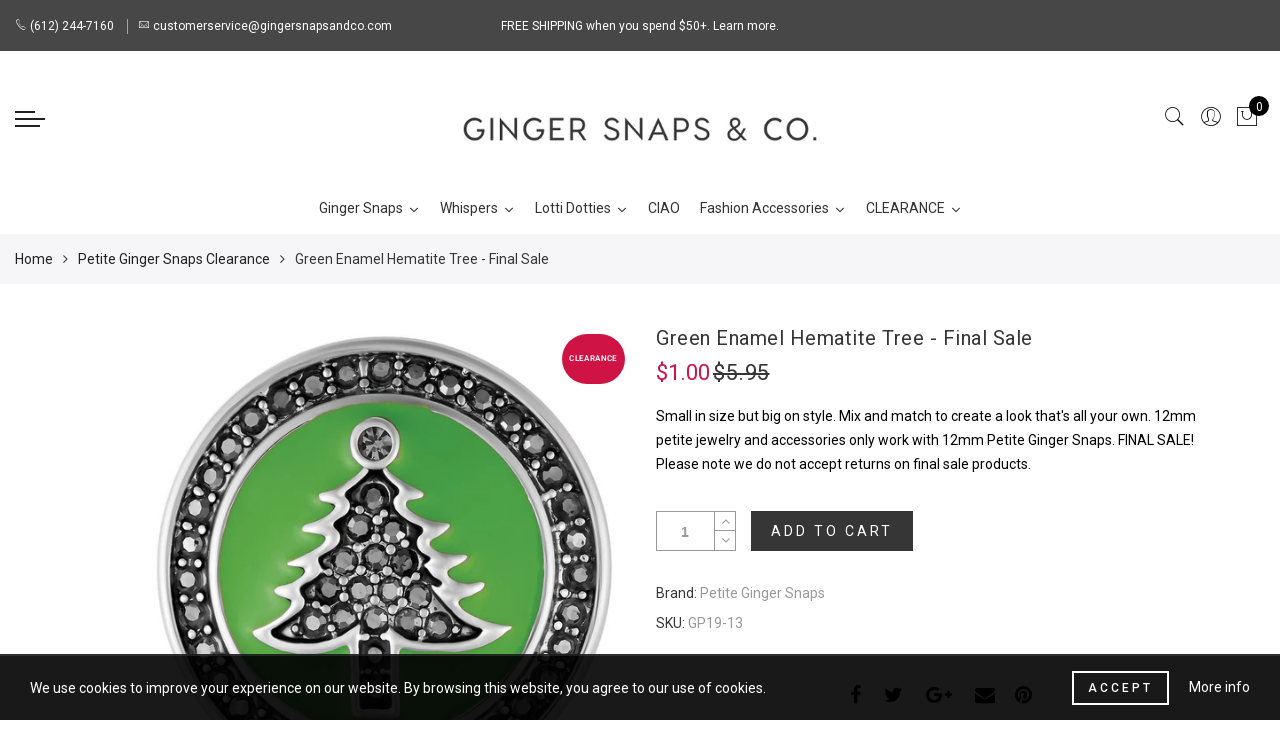

--- FILE ---
content_type: text/html; charset=utf-8
request_url: https://www.gingersnapsandco.com/products/1012491-green-enamel-hematite-tree
body_size: 82411
content:
<!doctype html>
<html lang="en" class="no-js">
<head>
  <meta charset="utf-8">
  <meta http-equiv="X-UA-Compatible" content="IE=edge,chrome=1">
  <meta name="viewport" content="width=device-width, initial-scale=1.0, maximum-scale=1.0, user-scalable=no">
  <meta name="theme-color" content="#7796a8">
  <meta name="format-detection" content="telephone=no">
  <link rel="canonical" href="https://www.gingersnapsandco.com/products/1012491-green-enamel-hematite-tree">
  <script type="text/javascript">document.documentElement.className = document.documentElement.className.replace('no-js', 'yes-js js_active js')</script>
<link rel="shortcut icon" type="image/png" href="//www.gingersnapsandco.com/cdn/shop/files/GS_Favicon_32x.jpg?v=1613756766">
  
<title>Green Enamel Hematite Tree - Final Sale

&ndash; Ginger Snaps &amp; Co.</title><meta name="description" content="Small in size but big on style. Mix and match to create a look that&#39;s all your own. 12mm petite jewelry and accessories only work with 12mm Petite Ginger Snaps. FINAL SALE! Please note we do not accept returns on final sale products."><meta name="keywords" content=",,,Final Sale,notsale,Petite Clearance,Petite Clearance Snaps,Ginger Snaps &amp; Co., www.gingersnapsandco.com"/><meta name="author" content="The4"><!-- /snippets/social-meta-tags.liquid --><meta name="keywords" content=",Ginger Snaps &amp; Co.,www.gingersnapsandco.com"/><meta name="author" content="The4"><!-- adsadsdaassadvkl -->
<meta property="og:site_name" content="Ginger Snaps &amp; Co.">
<meta property="og:url" content="https://www.gingersnapsandco.com/products/1012491-green-enamel-hematite-tree">
<meta property="og:title" content="Green Enamel Hematite Tree - Final Sale">
<meta property="og:type" content="og:product">
<meta property="og:description" content="Small in size but big on style. Mix and match to create a look that&#39;s all your own. 12mm petite jewelry and accessories only work with 12mm Petite Ginger Snaps. FINAL SALE! Please note we do not accept returns on final sale products."><meta property="product:price:amount" content="1.00">
  <meta property="product:price:amount" content="USD"><meta property="og:image" content="http://www.gingersnapsandco.com/cdn/shop/products/GP19-13_1200x1200.jpg?v=1582660758"><meta property="og:image:secure_url" content="https://www.gingersnapsandco.com/cdn/shop/products/GP19-13_1200x1200.jpg?v=1582660758"><meta name="twitter:site" content="@#"><meta name="twitter:card" content="summary_large_image">
<meta name="twitter:title" content="Green Enamel Hematite Tree - Final Sale">
<meta name="twitter:description" content="Small in size but big on style. Mix and match to create a look that&#39;s all your own. 12mm petite jewelry and accessories only work with 12mm Petite Ginger Snaps. FINAL SALE! Please note we do not accept returns on final sale products.">
<style type="text/css">@keyframes load-ani {100% {-webkit-transform: rotate(360deg);transform: rotate(360deg); } }@-webkit-keyframes load-ani {100% {-webkit-transform: rotate(360deg); } }@keyframes fadeIn {from {opacity: 0; }to {opacity: 1; } }@-webkit-keyframes fadeIn {from {opacity: 0; }to {opacity: 1; } }@-webkit-keyframes progress-bar-stripes { from { background-position: 0 0 }to { background-position: 40px 0 }}@-moz-keyframes progress-bar-stripes { from { background-position: 0 0 }to { background-position: 40px 0 }}@keyframes progress-bar-stripes { from { background-position: 0 0 }to { background-position: 40px 0 }}html, body, div, span, applet, object, iframe,h1, h2, h3, h4, h5, h6, p, blockquote, pre,a, abbr, acronym, address, big, cite, code,del, dfn, em, img, ins, kbd, q, s, samp,small, strike, strong, sub, sup, tt, var,b, u, i, center,dl, dt, dd, ol, ul, li,fieldset, form, label, legend,table, caption, tbody, tfoot, thead, tr, th, td,article, aside, canvas, details, embed, figure, figcaption, footer, header, hgroup, menu, nav, output, ruby, section, summary,time, mark, audio, video {margin: 0;padding: 0;border: 0;font-size: 100%;font: inherit;vertical-align: baseline;}article, aside, details, figcaption, figure, footer, header, hgroup, menu, nav, section {display: block;}[class*="bg_color_"] { background-color: #fff; }body {font: 400 .875em/1.75 'Lato', Arial, Helvetica, sans-serif;color: #999;overflow-x: hidden;letter-spacing: 1px;}body:not(.document-ready) #jas-wrapper {overflow: hidden}ul {list-style: inside;}ol {list-style: inside none decimal;}ul ul,ol ol {padding-left: 2rem;}ol, ul {list-style: none;}dfn,cite,em,i {font-style: italic;}blockquote, q {quotes: none;background: #f1f1f1;padding: 30px 25px 30px 60px;margin-bottom: 20px;position: relative;font-family: 'Libre Baskerville',serif;font-style: italic;display: block;}blockquote:before,q:before {position: absolute;content: '“';left: 25px;top: 0;font-size: 50px;color: #999;}blockquote p {margin-bottom: 1.4736842105em;}blockquote cite,blockquote small {color: #1a1a1a;display: block;font-size: 16px;font-size: 1rem;line-height: 1.75;}blockquote cite:before,blockquote small:before {content: "\2014\00a0";}blockquote em,blockquote i,blockquote cite {font-style: normal;}blockquote strong,blockquote b {font-weight: 400;}blockquote > :last-child {margin-bottom: 0;}blockquote p, q p {margin: 0;}dl {margin: 0 0 1.75em;}dt {font-weight: 700;}dd {margin: 0 0 1.75em;}table,th,td {border: 1px solid #e3e3e3;vertical-align: middle;}table {border-collapse: separate;border-spacing: 0;border-width: 1px 0 0 1px;margin: 1.5em 0 1.75em;width: 100%;}caption,th,td {font-weight: normal;text-align: left;}th {border-width: 0 1px 1px 0;font-weight: 700;}td {border-width: 0 1px 1px 0;}th,td {padding: 15px;}small {font-size: 75%;}address {font-style: italic;margin: 0 0 1.75em;}b, strong {font-weight: bold;}code,kbd,tt,var,samp,pre {font-family: Inconsolata, monospace;}pre {border: 1px solid #d1d1d1;font-size: 16px;font-size: 1rem;line-height: 1.3125;margin: 0 0 1.75em;max-width: 100%;overflow: auto;padding: 1.75em;white-space: pre;white-space: pre-wrap;word-wrap: break-word;}code {background-color: #d1d1d1;padding: 0.125em 0.25em;}abbr,acronym {border-bottom: 1px dotted #d1d1d1;cursor: help;}mark {background: #4d5959;padding: 0.125em 0.25em;text-decoration: none;color: #fff;}big {font-size: 125%;}sub,sup {font-size: 75%;line-height: 0;position: relative;vertical-align: baseline;}sup {top: -0.5em;}sub {bottom: -0.25em;}a {color: #222;transition: all .3s;}a, a:hover, a:focus, a:active {text-decoration: none;outline: 0;}a:hover, a:active, a:focus {color: #b59677;}em {font-style: italic;font-family: 'libre baskerville', serif;}strong {font-weight: 700;}img {height: auto;max-width: 100%;vertical-align: middle;}h1, h2, h3, h4, h5, h6 {margin: 0.65em 0 0.5em;line-height: 1.428;font-family: 'Montserrat', sans-serif;color: #222;letter-spacing: 0.5px;}h1 {margin: 0;font-size: 2.6179em;}h2 {font-size: 2.0581em;}h3 {font-size: 1.618em;}h4 {font-size: 1.272em;}h5 {font-size: 1em;}h6 {font-size: .7682em;}p {margin-bottom: 1.3em;}h3.section-title {font-size: 20px;font-weight: bold;margin: 0;text-transform: uppercase;text-align: center;}.sub-title {font-family: "Libre Baskerville",serif;font-style: italic;font-size: 14px;color: #878787;font-weight: normal;margin-top: 0;}button, input, select, textarea {font-family: inherit;font-size: inherit;line-height: inherit;}input,button,textarea {transition: all .3s;}input:focus,button:focus,textarea:focus {outline: 0;box-shadow: none;}input:not([type="radio"]):not([type="checkbox"]),button,select,a.button {height: 40px;line-height: 1;}a.button {line-height: 40px;display: inline-block;font-size: 11px;}input:not([type="submit"]):not([type="checkbox"]),textarea,select {border: 1px solid #e3e3e3;font-size: 13px;outline: 0;padding: 0 15px;color: #999;font-family: 'Lato', sans-serif;letter-spacing: 1px;border-radius: 0;}input:not([type="submit"]):not([type="checkbox"]):focus,textarea:focus {border-color: #b59677;}textarea {padding: 15px;}input[type="submit"],button,a.button {cursor: pointer;border: 0;text-transform: uppercase;letter-spacing: 3px;padding: 0 27px 0 30px;background: #b59677;color: #fff;border-radius: 0;}a.button-o,input.button-o,button.button-o {line-height: 40px;display: inline-block;font-size: 11px;cursor: pointer;border: 1px solid #b59677;text-transform: uppercase;letter-spacing: 3px;padding: 0 27px 0 30px;color: #b59677;background: transparent;}a.button-o:hover,input.button-o:hover,button.button-o:hover {border: 1px solid #b59677;background: #b59677;color: #fff;}a.button-o-w {line-height: 40px;display: inline-block;font-size: 11px;cursor: pointer;border: 1px solid #fff;text-transform: uppercase;letter-spacing: 3px;padding: 0 27px 0 30px;color: #fff;}a.button-o-w:hover {border: 1px solid #b59677;background: #b59677;color: #fff;}input[type="submit"]:hover,button:hover,a.button:hover,input.get-rates.btn.button {opacity: .8;}a.button:hover {color: #fff;}button,input[type="submit"] {-webkit-appearance: button; }[disabled="disabled"],input[disabled="disabled"],button[disabled="disabled"] {cursor: not-allowed;opacity: .5;}::-webkit-input-placeholder {color: #c1c1c1;}:-moz-placeholder {color: #c1c1c1;}::-moz-placeholder {color: #c1c1c1;}:-ms-input-placeholder {color: #c1c1c1;}input:-webkit-autofill,input:-webkit-autofill:hover,input:-webkit-autofill:focus,input:-webkit-autofill:active {transition: background-color 5000s ease-in-out 0s;-webkit-box-shadow: 0 0 0px 1000px #fff inset;}@-moz-document url-prefix() {select:-moz-focusring, select::-moz-focus-inner { color: transparent !important; text-shadow: 0 0 0 #999 !important; background-image: none !important; border: 0;}}input:focus::-webkit-input-placeholder { color:transparent; }input:focus::-moz-placeholder { color:transparent;}input:focus:-ms-input-placeholder { color:transparent;}*, *:before, *:after {-webkit-box-sizing: border-box;box-sizing: border-box;}.clearfix:before,.clearfix:after {content: ' ';display: table;}.clearfix:after {clear: both;}.screen-reader-text {clip: rect(1px, 1px, 1px, 1px);height: 1px;overflow: hidden;position: absolute !important;width: 1px;}.wrapper-boxed #jas-wrapper {background-color: #fff;max-width: 1200px;margin: 0 auto;box-shadow: 0 1px 5px rgba(190,190,190,.26);}.wrapper-boxed #jas-wrapper .jas-container {margin-right: auto;margin-left: auto;padding-left: 15px;padding-right: 15px;}.wrapper-boxed #jas-header .header__mid,.wrapper-boxed.footer_sticky #jas-footer,.wrapper-boxed .gecko-cookies-popup,.wrapper-boxed .jas-sticky-nt-atc {max-width: 1200px;left: auto;right: auto;width: 100%;}#jas-header.header-2 .header__mid .jas_div_logo_2 {padding-right: 1rem;padding-left: 1rem;}.jas-top-sidebar .yith-shopify-ajax-product-filter {width: 25%;display: inline-table;}.jas-carousel,.jas-group-carousel {visibility: hidden;opacity: 0;transition: all .3s;}.jas-carousel.slick-initialized,.jas-group-carousel.slick_loaded {visibility: visible;opacity: 1;}.custom_jewellery.about-shop {box-shadow: 1px 1px 9px rgba(0, 0, 0, 0.17);margin-top: -50px;text-align: center;margin-right: 20px;margin-bottom: 20px;margin-left: 20px;padding: 20px;z-index: 2;background-color: #ffffff;}.equal-nt [class*="lazyload"]:before {content: '';display: block;height: 0;width: 100%; /*padding-top: 127.7777778%; */}.equal-nt.ratio8_5 [class*="lazyload"]:before{padding-top: 62.5%;}.equal-nt.ratio3_2 [class*="lazyload"]:before{padding-top: 66.66%;}.equal-nt.ratio2_1 [class*="lazyload"]:before{padding-top: 50%;}.equal-nt.ratio1_2 [class*="lazyload"]:before{padding-top: 200%;}.equal-nt.ratio4_3 [class*="lazyload"]:before{padding-top: 75%;}.equal-nt.ratio16_9 [class*="lazyload"]:before{padding-top: 56.25%;}.equal-nt.ratio1_1 [class*="lazyload"]:before{padding-top: 100%;}.equal-nt.ratio_nt [class*="lazyload"]:before{padding-top: 127.7777778%;}.equal-nt.ratio2_3 [class*="lazyload"]:before {padding-top: 150%;}.nt_bg_lz.lazyload,.nt_bg_lz.lazyloading {background-color: #f5f5f5;opacity: 1;background-image: none !important;}.equal-nt [class*="lazyload"] {display: block;width: 100%;height: 100%;position: relative;background-repeat: no-repeat;background-size: cover;}.equal-nt.nt_contain [class*="lazyload"] {background-size: contain}.equal-nt .back-img[class*="lazyload"] { position: absolute}.equal-nt.position_1 [class*="lazyload"]{background-position: left top}.equal-nt.position_2 [class*="lazyload"]{background-position: left center}.equal-nt.position_3 [class*="lazyload"]{background-position: left bottom}.equal-nt.position_4 [class*="lazyload"]{background-position: right top}.equal-nt.position_5 [class*="lazyload"]{background-position: right center}.equal-nt.position_6 [class*="lazyload"]{background-position: right bottom}.equal-nt.position_7 [class*="lazyload"]{background-position: center top}.equal-nt.position_8 [class*="lazyload"]{background-position: center center}.equal-nt.position_9 [class*="lazyload"]{background-position: center bottom}.jas-row {display: -webkit-flex;display: -ms-flexbox;display: flex;-webkit-flex: 0 1 auto;-ms-flex: 0 1 auto;-webkit-box-flex: 0;flex: 0 1 auto;-webkit-flex-direction: row;-ms-flex-direction: row;-webkit-box-orient: horizontal;-webkit-box-direction: normal;flex-direction: row;-webkit-flex-wrap: wrap;-ms-flex-wrap: wrap;flex-wrap: wrap;margin-right: -1rem;margin-left: -1rem;}.flex {display: -webkit-flex;display: -ms-flexbox;display: -webkit-box;display: flex;}.flex .grow {-webkit-flex: 1 1 auto;-ms-flex: 1 1 auto;-webkit-box-flex: 1;flex: 1 1 auto;}.flex.column {-webkit-flex-direction: column;-ms-flex-direction: column;-webkit-box-orient: vertical;-webkit-box-direction: column;flex-direction: column;}.jas-full {position: relative;width: 100%}.jas-container,.jas-row.wide {margin: auto;}.jas-container {max-width: 100%;}.jas-row.reverse {-webkit-flex-direction: row-reverse;-ms-flex-direction: row-reverse;-webkit-box-orient: horizontal;-webkit-box-direction: reverse;flex-direction: row-reverse;}.jas-col.reverse {-webkit-flex-direction: column-reverse;-ms-flex-direction: column-reverse;-webkit-box-orient: vertical;-webkit-box-direction: reverse;flex-direction: column-reverse;}.jas-col-xs, .jas-col-xs-1, .jas-col-xs-2, .jas-col-xs-3, .jas-col-xs-4, .jas-col-xs-5, .jas-col-xs-6, .jas-col-xs-7, .jas-col-xs-8, .jas-col-xs-9, .jas-col-xs-10, .jas-col-xs-11, .jas-col-xs-12 {box-sizing: border-box;-webkit-flex: 0 0 auto;-ms-flex: 0 0 auto;-webkit-box-flex: 0;flex: 0 0 auto;padding-right: 1rem;padding-left: 1rem;}.jas-col-xs {-webkit-flex-grow: 1;-ms-flex-positive: 1;-webkit-box-flex: 1;flex-grow: 1;-ms-flex-preferred-size: 0;-webkit-flex-basis: 0;flex-basis: 0;max-width: 100%;}.jas-col-xs-1 {-ms-flex-preferred-size: 8.333%;-webkit-flex-basis: 8.333%;flex-basis: 8.333%;max-width: 8.333%;}.jas-col-xs-2 {-ms-flex-preferred-size: 16.666%;-webkit-flex-basis: 16.666%;flex-basis: 16.666%;max-width: 16.666%;}.jas-col-xs-3 {-ms-flex-preferred-size: 25%;-webkit-flex-basis: 25%;flex-basis: 25%;max-width: 25%;}.jas-col-xs-4 {-ms-flex-preferred-size: 33.333%;-webkit-flex-basis: 33.333%;flex-basis: 33.333%;max-width: 33.333%;}.jas-col-xs-5 {-ms-flex-preferred-size: 41.666%;-webkit-flex-basis: 41.666%;flex-basis: 41.666%;max-width: 41.666%;}.jas-col-xs-6 {-ms-flex-preferred-size: 50%;-webkit-flex-basis: 50%;flex-basis: 50%;max-width: 50%;}.jas-col-xs-7 {-ms-flex-preferred-size: 58.333%;-webkit-flex-basis: 58.333%;flex-basis: 58.333%;max-width: 58.333%;}.jas-col-xs-8 {-ms-flex-preferred-size: 66.666%;-webkit-flex-basis: 66.666%;flex-basis: 66.666%;max-width: 66.666%;}.jas-col-xs-9 {-ms-flex-preferred-size: 75%;-webkit-flex-basis: 75%;flex-basis: 75%;max-width: 75%;}.jas-col-xs-10 {-ms-flex-preferred-size: 83.333%;-webkit-flex-basis: 83.333%;flex-basis: 83.333%;max-width: 83.333%;}.jas-col-xs-11 {-ms-flex-preferred-size: 91.666%;-webkit-flex-basis: 91.666%;flex-basis: 91.666%;max-width: 91.666%;}.jas-col-xs-12 {-ms-flex-preferred-size: 100%;-webkit-flex-basis: 100%;flex-basis: 100%;max-width: 100%;} .jas-masonry .jas-col-xs-6,.categories-masonry .jas-col-xs-6{width: 50%;} .jas-masonry .jas-col-xs-12,.categories-masonry .jas-col-xs-12{width: 100%;}.jas-masonry .jas-col-md-12{width: 100%;max-width: 100%;flex-basis: 100%}.jas-col-xs-offset-1 {margin-left: 8.333%;}.jas-col-xs-offset-2 {margin-left: 16.666%;}.jas-col-xs-offset-3 {margin-left: 25%;}.jas-col-xs-offset-4 {margin-left: 33.333%;}.jas-col-xs-offset-5 {margin-left: 41.666%;}.jas-col-xs-offset-6 {margin-left: 50%;}.jas-col-xs-offset-7 {margin-left: 58.333%;}.jas-col-xs-offset-8 {margin-left: 66.666%;}.jas-col-xs-offset-9 {margin-left: 75%;}.jas-col-xs-offset-10 {margin-left: 83.333%;}.jas-col-xs-offset-11 {margin-left: 91.666%;}.start-xs {-webkit-justify-content: flex-start;-ms-flex-pack: start;-webkit-box-pack: start;justify-content: flex-start;text-align: start;}.center-xs {-webkit-justify-content: center;-ms-flex-pack: center;-webkit-box-pack: center;justify-content: center;text-align: center;}.end-xs {-webkit-justify-content: flex-end;-ms-flex-pack: end;-webkit-box-pack: end;justify-content: flex-end;text-align: end;}.top-xs {-webkit-align-items: flex-start;-ms-flex-align: start;-webkit-box-align: start;align-items: flex-start;}.middle-xs {-webkit-align-items: center;-ms-flex-align: center;-webkit-box-align: center;align-items: center;}.bottom-xs {-webkit-align-items: flex-end;-ms-flex-align: end;-webkit-box-align: end;align-items: flex-end;}.around-xs {-webkit-justify-content: space-around;-ms-flex-pack: distribute;justify-content: space-around;}.between-xs {-webkit-justify-content: space-between;-ms-flex-pack: justify;-webkit-box-pack: justify;justify-content: space-between;}.first-xs {-webkit-order: -1;-ms-flex-order: -1;-webkit-box-ordinal-group: 0;order: -1;}.last-xs {-webkit-order: 1;-ms-flex-order: 1;-webkit-box-ordinal-group: 2;order: 1;}@media only screen and (min-width: 48em) {.jas-container {width: 46rem;}.jas-masonry .jas-col-sm-4,.categories-masonry .jas-col-sm-4 {width: 33.333%;}.jas-masonry .jas-col-sm-2,.categories-masonry .jas-col-sm-2 {width: 16.666%;}.jas-masonry .jas-col-sm-3,.categories-masonry .jas-col-sm-3 {width: 25%;}.template-collection .jas-masonry.metro .size-6 ~ .jas-col-sm-4{-ms-flex-preferred-size: 50%;-webkit-flex-basis: 50%;flex-basis: 50%;max-width: 50%;width: 50%;} .template-collection .jas-masonry.metro .size-6 ~ .jas-col-md-12{width: 100%;}.jas-masonry .jas-col-sm-6,.categories-masonry .jas-col-sm-6 {width: 50%;}.jas-col-sm,.jas-col-sm-1,.jas-col-sm-2,.jas-col-sm-3,.jas-col-sm-4,.jas-col-sm-5,.jas-col-sm-6,.jas-col-sm-7,.jas-col-sm-8,.jas-col-sm-9,.jas-col-sm-10,.jas-col-sm-11,.jas-col-sm-12 {box-sizing: border-box;-webkit-flex: 0 0 auto;-ms-flex: 0 0 auto;-webkit-box-flex: 0;flex: 0 0 auto;padding-right: 1rem;padding-left: 1rem;}.jas-col-sm {-webkit-flex-grow: 1;-ms-flex-positive: 1;-webkit-box-flex: 1;flex-grow: 1;-ms-flex-preferred-size: 0;-webkit-flex-basis: 0;flex-basis: 0;max-width: 100%;}.jas-col-sm-1 {-ms-flex-preferred-size: 8.333%;-webkit-flex-basis: 8.333%;flex-basis: 8.333%;max-width: 8.333%;}.jas-col-sm-2 {-ms-flex-preferred-size: 16.666%;-webkit-flex-basis: 16.666%;flex-basis: 16.666%;max-width: 16.666%;}.jas-col-sm-3 {-ms-flex-preferred-size: 25%;-webkit-flex-basis: 25%;flex-basis: 25%;max-width: 25%;}.jas-col-sm-4 {-ms-flex-preferred-size: 33.333%;-webkit-flex-basis: 33.333%;flex-basis: 33.333%;max-width: 33.333%;}.jas-col-sm-5 {-ms-flex-preferred-size: 41.666%;-webkit-flex-basis: 41.666%;flex-basis: 41.666%;max-width: 41.666%;}.jas-col-sm-6 {-ms-flex-preferred-size: 50%;-webkit-flex-basis: 50%;flex-basis: 50%;max-width: 50%;}.jas-top-sidebar .yith-shopify-ajax-product-filter {width: 50%;}.jas-col-sm-7 {-ms-flex-preferred-size: 58.333%;-webkit-flex-basis: 58.333%;flex-basis: 58.333%;max-width: 58.333%;}.jas-col-sm-8 {-ms-flex-preferred-size: 66.666%;-webkit-flex-basis: 66.666%;flex-basis: 66.666%;max-width: 66.666%;}.jas-col-sm-9 {-ms-flex-preferred-size: 75%;-webkit-flex-basis: 75%;flex-basis: 75%;max-width: 75%;}.jas-col-sm-10 {-ms-flex-preferred-size: 83.333%;-webkit-flex-basis: 83.333%;flex-basis: 83.333%;max-width: 83.333%;}.jas-col-sm-11 {-ms-flex-preferred-size: 91.666%;-webkit-flex-basis: 91.666%;flex-basis: 91.666%;max-width: 91.666%;}.jas-col-sm-12 {-ms-flex-preferred-size: 100%;-webkit-flex-basis: 100%;flex-basis: 100%;max-width: 100%;}.jas-col-sm-offset-1 {margin-left: 8.333%;}.jas-col-sm-offset-2 {margin-left: 16.666%;}.jas-col-sm-offset-3 {margin-left: 25%;}.jas-col-sm-offset-4 {margin-left: 33.333%;}.jas-col-sm-offset-5 {margin-left: 41.666%;}.jas-col-sm-offset-6 {margin-left: 50%;}.jas-col-sm-offset-7 {margin-left: 58.333%;}.jas-col-sm-offset-8 {margin-left: 66.666%;}.jas-col-sm-offset-9 {margin-left: 75%;}.jas-col-sm-offset-10 {margin-left: 83.333%;}.jas-col-sm-offset-11 {margin-left: 91.666%;}.start-sm {-webkit-justify-content: flex-start;-ms-flex-pack: start;-webkit-box-pack: start;justify-content: flex-start;text-align: start;}.center-sm {-webkit-justify-content: center;-ms-flex-pack: center;-webkit-box-pack: center;justify-content: center;text-align: center;}.end-sm {-webkit-justify-content: flex-end;-ms-flex-pack: end;-webkit-box-pack: end;justify-content: flex-end;text-align: end;}.top-sm {-webkit-align-items: flex-start;-ms-flex-align: start;-webkit-box-align: start;align-items: flex-start;}.middle-sm {-webkit-align-items: center;-ms-flex-align: center;-webkit-box-align: center;align-items: center;}.bottom-sm {-webkit-align-items: flex-end;-ms-flex-align: end;-webkit-box-align: end;align-items: flex-end;}.around-sm {-webkit-justify-content: space-around;-ms-flex-pack: distribute;justify-content: space-around;}.between-sm {-webkit-justify-content: space-between;-ms-flex-pack: justify;-webkit-box-pack: justify;justify-content: space-between;}.first-sm {-webkit-order: -1;-ms-flex-order: -1;-webkit-box-ordinal-group: 0;order: -1;}.last-sm {-webkit-order: 1;-ms-flex-order: 1;-webkit-box-ordinal-group: 2;order: 1;}}@media only screen and (min-width: 62em) {.jas-container {width: 61rem;}.jas-masonry .jas-col-md-2,.categories-masonry .jas-col-md-3 {width: 16.666%;}.jas-masonry .jas-col-md-3,.categories-masonry .jas-col-md-3 {width: 25%;}.jas-masonry .jas-col-md-4,.categories-masonry .jas-col-md-4 {width: 33.333%;}.jas-masonry .jas-col-md-6,.categories-masonry .jas-col-md-6 {width: 50%;}.grid-sizer.size-3 {width: 25%;}.grid-sizer.size-4 {width: 33.3%;}.grid-sizer.size-6 {width: 50%;}.grid-sizer.size-15 {width: 20%;}.custom_jewellery.about-shop {text-align: left;box-shadow: 1px 1px 9px rgba(0, 0, 0, 0.17);margin-top: 20px;margin-bottom: 20px;margin-right: 0;margin-left: -80px;padding: 40px;background-color: #ffffff;}.jas-col-md,.jas-col-md-1,.jas-col-md-2,.jas-col-md-3,.jas-col-md-4,.jas-col-md-5,.jas-col-md-6,.jas-col-md-7,.jas-col-md-8,.jas-col-md-9,.jas-col-md-10,.jas-col-md-11,.jas-col-md-12 {box-sizing: border-box;-webkit-flex: 0 0 auto;-ms-flex: 0 0 auto;-webkit-box-flex: 0;flex: 0 0 auto;padding-right: 1rem;padding-left: 1rem;}.jas-col-md {-webkit-flex-grow: 1;-ms-flex-positive: 1;-webkit-box-flex: 1;flex-grow: 1;-ms-flex-preferred-size: 0;-webkit-flex-basis: 0;flex-basis: 0;max-width: 100%;}.jas-col-md-1 {-ms-flex-preferred-size: 8.333%;-webkit-flex-basis: 8.333%;flex-basis: 8.333%;max-width: 8.333%;}.jas-col-md-2 {-ms-flex-preferred-size: 16.666%;-webkit-flex-basis: 16.666%;flex-basis: 16.666%;max-width: 16.666%;}.jas-col-md-3 {-ms-flex-preferred-size: 25%;-webkit-flex-basis: 25%;flex-basis: 25%;max-width: 25%;}.jas-col-md-15 {-ms-flex-preferred-size: 20%;-webkit-flex-basis: 20%;flex-basis: 20%;max-width: 20%;}.jas-col-md-4 {-ms-flex-preferred-size: 33.333%;-webkit-flex-basis: 33.333%;flex-basis: 33.333%;max-width: 33.333%;}.jas-col-md-5 {-ms-flex-preferred-size: 41.666%;-webkit-flex-basis: 41.666%;flex-basis: 41.666%;max-width: 41.666%;}.jas-col-md-6 {-ms-flex-preferred-size: 50%;-webkit-flex-basis: 50%;flex-basis: 50%;max-width: 50%;}.jas-col-md-7 {-ms-flex-preferred-size: 58.333%;-webkit-flex-basis: 58.333%;flex-basis: 58.333%;max-width: 58.333%;}.jas-col-md-8 {-ms-flex-preferred-size: 66.666%;-webkit-flex-basis: 66.666%;flex-basis: 66.666%;max-width: 66.666%;}.jas-col-md-9 {-ms-flex-preferred-size: 75%;-webkit-flex-basis: 75%;flex-basis: 75%;max-width: 75%;}.jas-col-md-10 {-ms-flex-preferred-size: 83.333%;-webkit-flex-basis: 83.333%;flex-basis: 83.333%;max-width: 83.333%;}.jas-col-md-11 {-ms-flex-preferred-size: 91.666%;-webkit-flex-basis: 91.666%;flex-basis: 91.666%;max-width: 91.666%;}.jas-col-md-12 {-ms-flex-preferred-size: 100%;-webkit-flex-basis: 100%;flex-basis: 100%;max-width: 100%;}.jas-col-md-offset-1 {margin-left: 8.333%;}.jas-col-md-offset-2 {margin-left: 16.666%;}.jas-col-md-offset-3 {margin-left: 25%;}.jas-col-md-offset-4 {margin-left: 33.333%;}.jas-col-md-offset-5 {margin-left: 41.666%;}.jas-col-md-offset-6 {margin-left: 50%;}.jas-col-md-offset-7 {margin-left: 58.333%;}.jas-col-md-offset-8 {margin-left: 66.666%;}.jas-col-md-offset-9 {margin-left: 75%;}.jas-col-md-offset-10 {margin-left: 83.333%;}.jas-col-md-offset-11 {margin-left: 91.666%;}.start-md {-webkit-justify-content: flex-start;-ms-flex-pack: start;-webkit-box-pack: start;justify-content: flex-start;text-align: start;}.center-md {-webkit-justify-content: center;-ms-flex-pack: center;-webkit-box-pack: center;justify-content: center;text-align: center;}.end-md {-webkit-justify-content: flex-end;-ms-flex-pack: end;-webkit-box-pack: end;justify-content: flex-end;text-align: end;}.top-md {-webkit-align-items: flex-start;-ms-flex-align: start;-webkit-box-align: start;align-items: flex-start;}.middle-md {-webkit-align-items: center;-ms-flex-align: center;-webkit-box-align: center;align-items: center;}.bottom-md {-webkit-align-items: flex-end;-ms-flex-align: end;-webkit-box-align: end;align-items: flex-end;}.around-md {-webkit-justify-content: space-around;-ms-flex-pack: distribute;justify-content: space-around;}.between-md {-webkit-justify-content: space-between;-ms-flex-pack: justify;-webkit-box-pack: justify;justify-content: space-between;}.first-md {-webkit-order: -1;-ms-flex-order: -1;-webkit-box-ordinal-group: 0;order: -1;}.last-md {-webkit-order: 1;-ms-flex-order: 1;-webkit-box-ordinal-group: 2;order: 1;}.hide-md, .pe-7s-close.hide-md {display: none;}}@media only screen and (min-width: 75em) {.jas-container {width: 73.125rem;}.jas-col-lg,.jas-col-lg-1,.jas-col-lg-2,.jas-col-lg-3,.jas-col-lg-4,.jas-col-lg-5,.jas-col-lg-6,.jas-col-lg-7,.jas-col-lg-8,.jas-col-lg-9,.jas-col-lg-10,.jas-col-lg-11,.jas-col-lg-12 {box-sizing: border-box;-webkit-flex: 0 0 auto;-ms-flex: 0 0 auto;-webkit-box-flex: 0;flex: 0 0 auto;padding-right: 1rem;padding-left: 1rem;}.jas-col-lg {-webkit-flex-grow: 1;-ms-flex-positive: 1;-webkit-box-flex: 1;flex-grow: 1;-ms-flex-preferred-size: 0;-webkit-flex-basis: 0;flex-basis: 0;max-width: 100%;}.jas-col-lg-1 {-ms-flex-preferred-size: 8.333%;-webkit-flex-basis: 8.333%;flex-basis: 8.333%;max-width: 8.333%;}.jas-col-lg-2 {-ms-flex-preferred-size: 16.666%;-webkit-flex-basis: 16.666%;flex-basis: 16.666%;max-width: 16.666%;}.jas-col-lg-3 {-ms-flex-preferred-size: 25%;-webkit-flex-basis: 25%;flex-basis: 25%;max-width: 25%;}.jas-col-lg-4 {-ms-flex-preferred-size: 33.333%;-webkit-flex-basis: 33.333%;flex-basis: 33.333%;max-width: 33.333%;}.jas-col-lg-5 {-ms-flex-preferred-size: 41.666%;-webkit-flex-basis: 41.666%;flex-basis: 41.666%;max-width: 41.666%;}.jas-col-lg-6 {-ms-flex-preferred-size: 50%;-webkit-flex-basis: 50%;flex-basis: 50%;max-width: 50%;}.jas-col-lg-7 {-ms-flex-preferred-size: 58.333%;-webkit-flex-basis: 58.333%;flex-basis: 58.333%;max-width: 58.333%;}.jas-col-lg-8 {-ms-flex-preferred-size: 66.666%;-webkit-flex-basis: 66.666%;flex-basis: 66.666%;max-width: 66.666%;}.jas-col-lg-9 {-ms-flex-preferred-size: 75%;-webkit-flex-basis: 75%;flex-basis: 75%;max-width: 75%;}.jas-col-lg-10 {-ms-flex-preferred-size: 83.333%;-webkit-flex-basis: 83.333%;flex-basis: 83.333%;max-width: 83.333%;}.jas-col-lg-11 {-ms-flex-preferred-size: 91.666%;-webkit-flex-basis: 91.666%;flex-basis: 91.666%;max-width: 91.666%;}.jas-col-lg-12 {-ms-flex-preferred-size: 100%;-webkit-flex-basis: 100%;flex-basis: 100%;max-width: 100%;}.jas-col-lg-offset-1 {margin-left: 8.333%;}.jas-col-lg-offset-2 {margin-left: 16.666%;}.jas-col-lg-offset-3 {margin-left: 25%;}.jas-col-lg-offset-4 {margin-left: 33.333%;}.jas-col-lg-offset-5 {margin-left: 41.666%;}.jas-col-lg-offset-6 {margin-left: 50%;}.jas-col-lg-offset-7 {margin-left: 58.333%;}.jas-col-lg-offset-8 {margin-left: 66.666%;}.jas-col-lg-offset-9 {margin-left: 75%;}.jas-col-lg-offset-10 {margin-left: 83.333%;}.jas-col-lg-offset-11 {margin-left: 91.666%;}.start-lg {-webkit-justify-content: flex-start;-ms-flex-pack: start;-webkit-box-pack: start;justify-content: flex-start;text-align: start;}.center-lg {-webkit-justify-content: center;-ms-flex-pack: center;-webkit-box-pack: center;justify-content: center;text-align: center;}.end-lg {-webkit-justify-content: flex-end;-ms-flex-pack: end;-webkit-box-pack: end;justify-content: flex-end;text-align: end;}.top-lg {-webkit-align-items: flex-start;-ms-flex-align: start;-webkit-box-align: start;align-items: flex-start;}.middle-lg {-webkit-align-items: center;-ms-flex-align: center;-webkit-box-align: center;align-items: center;}.bottom-lg {-webkit-align-items: flex-end;-ms-flex-align: end;-webkit-box-align: end;align-items: flex-end;}.around-lg {-webkit-justify-content: space-around;-ms-flex-pack: distribute;justify-content: space-around;}.between-lg {-webkit-justify-content: space-between;-ms-flex-pack: justify;-webkit-box-pack: justify;justify-content: space-between;}.first-lg {-webkit-order: -1;-ms-flex-order: -1;-webkit-box-ordinal-group: 0;order: -1;}.last-lg {-webkit-order: 1;-ms-flex-order: 1;-webkit-box-ordinal-group: 2;order: 1;}}.grid-sizer {min-height: 1px;float: left;position: absolute;}.template-collection .grid-sizer.size-4 {width: 33.3%;}.template-collection .grid-sizer.size-6 {width: 50%;}.mg__0 { margin: 0; }.mt__0 { margin-top: 0; }.mb__0 { margin-bottom: 0;}.mt__5 { margin-top: 5px; }.mt__10{ margin-top: 10px;}.mt__15{ margin-top: 15px;}.mt__20{ margin-top: 20px;}.mt__25{ margin-top: 25px;}.mt__30{ margin-top: 30px;}.mt__35{ margin-top: 35px;}.mt__40{ margin-top: 40px;}.mt__45{ margin-top: 45px;}.mt__50{ margin-top: 50px;}.mt__55{ margin-top: 55px;}.mt__60{ margin-top: 60px;}.mt__65{ margin-top: 65px;}.mt__70{ margin-top: 70px;}.mt__75{ margin-top: 75px;}.mt__80{ margin-top: 80px;}.mt__85{ margin-top: 85px;}.mt__90{ margin-top: 90px;}.mt__95{ margin-top: 95px;}.mt__100 { margin-top: 100px; }.mr__5 { margin-right: 5px; }.mr__10{ margin-right: 10px;}.mr__15{ margin-right: 15px;}.mr__20{ margin-right: 20px;}.mr__25{ margin-right: 25px;}.mr__30{ margin-right: 30px;}.mr__35{ margin-right: 35px;}.mr__40{ margin-right: 40px;}.mr__45{ margin-right: 45px;}.mr__50{ margin-right: 50px;}.mr__55{ margin-right: 55px;}.mr__60{ margin-right: 60px;}.mr__65{ margin-right: 65px;}.mr__70{ margin-right: 70px;}.mr__75{ margin-right: 75px;}.mr__80{ margin-right: 80px;}.mr__85{ margin-right: 85px;}.mr__90{ margin-right: 90px;}.mr__95{ margin-right: 95px;}.mr__100 { margin-right: 100px; }.mb__5 { margin-bottom: 5px;}.mb__10{ margin-bottom: 10px; }.mb__15{ margin-bottom: 15px; }.mb__20{ margin-bottom: 20px; }.mb__25{ margin-bottom: 25px; }.mb__30{ margin-bottom: 30px; }.mb__35{ margin-bottom: 35px; }.mb__40{ margin-bottom: 40px; }.mb__45{ margin-bottom: 45px; }.mb__50{ margin-bottom: 50px; }.mb__55{ margin-bottom: 55px; }.mb__60{ margin-bottom: 60px; }.mb__65{ margin-bottom: 65px; }.mb__70{ margin-bottom: 70px; }.mb__75{ margin-bottom: 75px; }.mb__80{ margin-bottom: 80px; }.mb__85{ margin-bottom: 85px; }.mb__90{ margin-bottom: 90px; }.mb__95{ margin-bottom: 95px; }.mb__100 { margin-bottom: 100px;}.ml__5 { margin-left: 5px;}.ml__10{ margin-left: 10px; }.ml__15{ margin-left: 15px; }.ml__20{ margin-left: 20px; }.ml__25{ margin-left: 25px; }.ml__30{ margin-left: 30px; }.ml__35{ margin-left: 35px; }.ml__40{ margin-left: 40px; }.ml__45{ margin-left: 45px; }.ml__50{ margin-left: 50px; }.ml__55{ margin-left: 55px; }.ml__60{ margin-left: 60px; }.ml__65{ margin-left: 65px; }.ml__70{ margin-left: 70px; }.ml__75{ margin-left: 75px; }.ml__80{ margin-left: 80px; }.ml__85{ margin-left: 85px; }.ml__90{ margin-left: 90px; }.ml__95{ margin-left: 95px; }.ml__100 { margin-left: 100px;}.pd__0 { padding: 0;}.pt__5 { padding-top: 5px;}.pt__10{ padding-top: 10px; }.pt__15{ padding-top: 15px; }.pt__20{ padding-top: 20px; }.pt__25{ padding-top: 25px; }.pt__30{ padding-top: 30px; }.pt__35{ padding-top: 35px; }.pt__40{ padding-top: 40px; }.pt__45{ padding-top: 45px; }.pt__50{ padding-top: 50px; }.pt__55{ padding-top: 55px; }.pt__60{ padding-top: 60px; }.pt__65{ padding-top: 65px; }.pt__70{ padding-top: 70px; }.pt__75{ padding-top: 75px; }.pt__80{ padding-top: 80px; }.pt__85{ padding-top: 85px; }.pt__90{ padding-top: 90px; }.pt__95{ padding-top: 95px; }.pt__100 { padding-top: 100px;}.pr__0 { padding-right: 0;}.pr__5 { padding-right: 5px;}.pr__10{ padding-right: 10px; }.pr__15{ padding-right: 15px; }.pr__20{ padding-right: 20px; }.pr__25{ padding-right: 25px; }.pr__30{ padding-right: 30px; }.pr__35{ padding-right: 35px; }.pr__40{ padding-right: 40px; }.pr__45{ padding-right: 45px; }.pr__50{ padding-right: 50px; }.pr__55{ padding-right: 55px; }.pr__60{ padding-right: 60px; }.pr__65{ padding-right: 65px; }.pr__70{ padding-right: 70px; }.pr__75{ padding-right: 75px; }.pr__80{ padding-right: 80px; }.pr__85{ padding-right: 85px; }.pr__90{ padding-right: 90px; }.pr__95{ padding-right: 95px; }.pr__100 { padding-right: 100px;}.pb__0 { padding-bottom: 0; }.pb__5 { padding-bottom: 5px; }.pb__10{ padding-bottom: 10px;}.pb__15{ padding-bottom: 15px;}.pb__20{ padding-bottom: 20px;}.pb__25{ padding-bottom: 25px;}.pb__30{ padding-bottom: 30px;}.pb__35{ padding-bottom: 35px;}.pb__40{ padding-bottom: 40px;}.pb__45{ padding-bottom: 45px;}.pb__50{ padding-bottom: 50px;}.pb__55{ padding-bottom: 55px;}.pb__60{ padding-bottom: 60px;}.pb__65{ padding-bottom: 65px;}.pb__70{ padding-bottom: 70px;}.pb__75{ padding-bottom: 75px;}.pb__80{ padding-bottom: 80px;}.pb__85{ padding-bottom: 85px;}.pb__90{ padding-bottom: 90px;}.pb__95{ padding-bottom: 95px;}.pb__100 { padding-bottom: 100px; }.pl__0 { padding-left: 0; }.pl__5 { padding-left: 5px; }.pl__10{ padding-left: 10px;}.pl__15{ padding-left: 15px;}.pl__20{ padding-left: 20px;}.pl__25{ padding-left: 25px;}.pl__30{ padding-left: 30px;}.pl__35{ padding-left: 35px;}.pl__40{ padding-left: 40px;}.pl__45{ padding-left: 45px;}.pl__50{ padding-left: 50px;}.pl__55{ padding-left: 55px;}.pl__60{ padding-left: 60px;}.pl__65{ padding-left: 65px;}.pl__70{ padding-left: 70px;}.pl__75{ padding-left: 75px;}.pl__80{ padding-left: 80px;}.pl__85{ padding-left: 85px;}.pl__90{ padding-left: 90px;}.pl__95{ padding-left: 95px;}.pl__100 { padding-left: 100px; }.w__100 { width: 100%; }.h__100 { height: 100%; }.jas__100 { width: 100% !important; }.br__50 { -ms-border-radius: 50%; border-radius: 50%; }.fs__10 { font-size: 10px; }.fs__12 { font-size: 12px; }.fs__13 { font-size: 13px; }.fs__14, .fa { font-size: 14px; }.fs__16 { font-size: 16px; }.fs__18 { font-size: 18px; }.fs__20 { font-size: 20px; }.fs__25 { font-size: 25px; }.fs__30 { font-size: 30px; }.fs__50 { font-size: 50px; }.fs__60 { font-size: 60px; }.db{ display: block;}.dn{ display: none; }.dib { display: inline-block; }.tl { text-align: left; }.tc { text-align: center; }.tr { text-align: right;}.fl { float: left; }.fr { float: right; }.pa { position: absolute; }.pr { position: relative; }.pf { position: fixed;}.pa-center {position: absolute;top: 50%;left: 50%;margin: 0;white-space: nowrap;-webkit-transform: translate3D(-50%, -50%, 0);-moz-transform: translate3D(-50%, -50%, 0);-ms-transform: translate3D(-50%, -50%, 0);-o-transform: translate3D(-50%, -50%, 0);transform: translate3D(-50%, -50%, 0);}.pa-bt {position: absolute;bottom: 60px;left: 40px;}.pa-top {position: absolute;top: 60px;left: 60px;}.cb { color: #000; }.cd { color: #222; }.cp, .chp:hover,.jas-currency ul a.selected { color: #b59677; }.cw, .bghp:hover, .bghp:active, .bghp:focus { color: #fff; }.cg { color: #878787;}.cgreen, .chg:hover { color: #90c11a;}.fwsb {font-weight: 600;}.bgb { background: #000; }.bgbl { background: #3e3e3e; } /* Black Lighter */.bgp, .bghp:hover { background: #b59677; }.bgd { background: #4d5959; }.tu { text-transform: uppercase; }.fwb { font-weight: 700; }.ls__1 { letter-spacing: 1px; }.ls__2 { letter-spacing: 2px; }.ls__3 { letter-spacing: 3px; }.ls__4 { letter-spacing: 4px; }.ls__5 { letter-spacing: 5px; }.ts__03 { transition: all .3s; }.ts__04 { transition: all .4s; }.ts__05 { transition: all .5s; }.lh__1 { line-height: 1; }.f__lato{ font-family: 'Lato', sans-serif; }.f__mont { font-family: 'Montserrat', sans-serif; }.f__libre { font-family: 'Libre Baskerville', serif; font-style: italic; }.oh { overflow: hidden; }.bdt { border-top: 2px solid #f3f3f3; }.bdb { border-bottom: 2px solid #f3f3f3; }.slick-slider {position: relative;display: block;box-sizing: border-box;-webkit-user-select: none;-moz-user-select: none;-ms-user-select: none;user-select: none;-webkit-touch-callout: none;-khtml-user-select: none;-ms-touch-action: pan-y;touch-action: pan-y;-webkit-tap-highlight-color: transparent;}.slick-slider .slick-track, .slick-slider .slick-list {-webkit-transform: translate3d(0, 0, 0);-moz-transform: translate3d(0, 0, 0);-ms-transform: translate3d(0, 0, 0);-o-transform: translate3d(0, 0, 0);transform: translate3d(0, 0, 0);}.p-nav-outside .slick-slide img{width: 100%;}.p-nav-outside .slick-slide:not(:last-child) {margin-right: 10px;margin-bottom: 10px;}.categories-space-0 {margin-left: 0;margin-right: 0;}.categories-space-0 .jas-item-category{padding-left: 0px;padding-right: 0px;margin-bottom: 0px;}.categories-space-2 {margin-left: -1px;margin-right: -1px;}.categories-space-2 .jas-item-category{padding-left: 1px;padding-right: 1px;margin-bottom: 2px;}.categories-space-6 {margin-left: -3px;margin-right: -3px;}.categories-space-6 .jas-item-category{padding-left: 3px;padding-right: 3px;margin-bottom: 6px;}.categories-space-10 {margin-left: -5px;margin-right: -5px;}.categories-space-10 .jas-item-category{padding-left: 5px;padding-right: 5px;margin-bottom: 10px;}.categories-space-20 {margin-left: -10px;margin-right: -10px;}.categories-space-20 .jas-item-category{padding-left: 10px;padding-right: 10px;margin-bottom: 20px;}.categories-space-30 {margin-left: -15px;margin-right: -15px;}.categories-space-30 .jas-item-category{padding-left: 15px;padding-right: 15px;margin-bottom: 30px;}.jas-cat-thumb img, .jas-item-category .jas-cat-url {width: 100%;}.jas-item-category{margin-bottom: 30px;}.jas-item-category.jas-cat-url-overlay {position: absolute;top: 0;left: 0;right: 0;bottom: 0;}.categories-style-carousel .vc_carousel_container {margin-left: 0;margin-right: 0;}.categories-style-carousel .vc_carousel_container .owl-carousel-item-inner {padding-left: 0;padding-right: 0;}.jas_cat_default .jas-cat-content {position: relative;overflow: hidden;text-align: center;}.jas_cat_default .jas-cat-content > a {display: block;backface-visibility: hidden;-webkit-backface-visibility: hidden;perspective: 800px;-webkit-perspective: 800px;-webkit-transition: all 0.6s ease-in-out;-moz-transition: all 0.6s ease-in-out;-o-transition: all 0.6s ease-in-out;transition: all 0.6s ease-in-out;}.jas_cat_default .jat-cat-pr-count {display: none;}.jas_cat_default .hover-wrap {position: absolute;bottom: 20px;left: 50%;box-shadow: 1px 1px 3px rgba(136, 136, 136, 0.19);background-color: white;transform: translateX(-50%);-webkit-transform: translateX(-50%);-moz-transform: translateX(-50%);-o-transform: translateX(-50%);}.jas_cat_default .hover-wrap h3 {color: #222;font-size: 14px;font-weight: 600;padding: 12px 20px;min-width: 150px;text-align: center;margin: 0;letter-spacing: 1.5px;-webkit-transition: all 0.3s ease;-moz-transition: all 0.3s ease;-o-transition: all 0.3s ease;transition: all 0.3s ease;}.jas_cat_default .hover-wrap h3 .count {display: none;}.jas_cat_default .hover-wrap > a:not(.jas-cat-url-overlay) {display: none;}/* .jas_cat_default:hover > .jas-cat-content > a {transform: scale(1.11);-webkit-transform: scale(1.11);-o-transform: scale(1.11);-moz-transform: scale(1.11);} */.jas_cat_alt .jas-cat-content {text-align: center;}.jas_cat_alt .jas-cat-url {position: relative;display: block;overflow: hidden;background-color: black;color: white;margin-bottom: 10px;backface-visibility: hidden;-webkit-backface-visibility: hidden;perspective: 800px;-webkit-perspective: 800px;}.jas_cat_alt .jas-cat-thumb {margin: -2px;-webkit-transition: all 0.6s ease;-moz-transition: all 0.6s ease;-o-transition: all 0.6s ease;transition: all 0.6s ease;}.jas_cat_alt .jat-cat-pr-count {position: absolute;top: 0;bottom: 0;right: 0;left: 0;color: white;text-transform: uppercase;font-weight: 600;font-size: 16px;opacity: 0;visibility: hidden;display: flexbox;display: flex;display: -webkit-flex;display: -ms-flex;justify-content: center;-webkit-justify-content: center;-ms-justify-content: center;align-items: center;-webkit-align-items: center;-ms-align-items: center;-webkit-transition: all 0.5s ease;-moz-transition: all 0.5s ease;-o-transition: all 0.5s ease;transition: all 0.5s ease;}.jas_cat_alt .jas-cat-url-overlay {display: none;}.jas_cat_alt .hover-wrap > h3 {font-size: 22px;margin-bottom: 10px;}.jas_cat_alt .hover-wrap > a:not(.jas-cat-url-overlay) {color: #8a8a8a;border-bottom: 1px solid #e6e6e6;text-decoration: none;}.jas_cat_alt .hover-wrap > a:not(.jas-cat-url-overlay):hover {border-color: #bdbdbd;}.jas_cat_alt:hover .jas-cat-thumb {opacity: 0.6;transform: scale(1.11);-webkit-transform: scale(1.11);-o-transform: scale(1.11);-moz-transform: scale(1.11);}.jas_cat_alt:hover .jat-cat-pr-count {opacity: 1;visibility: visible;}.jas_cat_center .jas-cat-content {position: relative;display: -webkit-flex;display: -ms-flex;display: flex;-webkit-justify-content: center;-ms-justify-content: center;justify-content: center;-webkit-align-items: center;-ms-align-items: center;align-items: center;text-align: center;text-transform: uppercase;}.jas_cat_center .jas-cat-url {display: block;overflow: hidden;background-color: #000;}.jas_cat_center .jas-cat-thumb {margin: -2px;opacity: 0.9;backface-visibility: hidden;-webkit-backface-visibility: hidden;perspective: 800px;-webkit-perspective: 800px;-webkit-transition: all 0.3s ease;-moz-transition: all 0.3s ease;-o-transition: all 0.3s ease;transition: all 0.3s ease;}.jas_cat_center .jat-cat-pr-count {display: none;}.jas_cat_center .hover-wrap {position: absolute;top: 0;left: 0;right: 0;bottom: 0;padding: 15px;display: flexbox;display: -webkit-flex;display: -ms-flex;display: flex;-webkit-justify-content: center;-ms-justify-content: center;justify-content: center;-webkit-align-items: center;-ms-align-items: center;align-items: center;-webkit-flex-direction: column;-ms-flex-direction: column;flex-direction: column;-webkit-transition: all 0.3s ease;-moz-transition: all 0.3s ease;-o-transition: all 0.3s ease;transition: all 0.3s ease;}.jas_cat_center .hover-wrap > h3 {margin-bottom: 0;font-size: 22px;color: #fff;font-weight: 700;cursor: default;}.jas_cat_center .hover-wrap > a {opacity: 0;visibility: hidden;margin-bottom: -20px;line-height: 20px;font-size: 12px;text-decoration: none;color: rgba(255, 255, 255, 0.8);}.jas_cat_center .hover-wrap > a:hover {color: rgba(255, 255, 255, 0.6);}.jas_cat_center .hover-wrap .jas-cat-url-overlay {margin: 0;}.type_slideshow .slick-dotted.slick-slider {margin-bottom: 0;}.jas_cat_center:hover .jas-cat-thumb {opacity: 0.6;}.jas_cat_center:hover .hover-wrap {-webkit-transform: translateY(-15px);-moz-transform: translateY(-15px);-o-transform: translateY(-15px);transform: translateY(-15px);}.jas_cat_center:hover .hover-wrap > a {opacity: 1;visibility: visible; z-index: 4;}.categories-style-masonry-first .jas_cat_center:first-child .hover-wrap h3 {font-size: 26px;}.jas_cat_bottom .jas-cat-url-overlay,.product-category-gecko .jas-cat-url-overlay,.jas_cat_default .jas-cat-url-overlay,.jas_cat_center .jas-cat-url-overlay{position: absolute;top: 0;left: 0;right: 0;bottom: 0;}.jas_cat_bottom .jat-cat-pr-count,a.pswp__share--download,.jas_cat_bottom .hover-wrap>a:not(.jas-cat-url-overlay),.product-category-gecko .jat-cat-pr-count{display: none;}.jas_cat_bottom .hover-wrap {text-align: center;box-shadow: 0 1px 3px 0 rgba(136,136,136,.19);background-color: #fff;}.jas_cat_bottom .hover-wrap h3 {margin: 0;padding-right: 25px;padding-left: 25px;padding-bottom: 12px;padding-top: 12px;line-height: 1.4;color: #000;font-size: 16px;text-transform: none;letter-spacing: 1.5px;-webkit-transition: all .3s ease;-moz-transition: all .3s ease;-o-transition: all .3s ease;transition: all .3s ease;}.jas_cat_bottom .jas-cat-content>a,.product-category-gecko .jas-cat-content>a{position: relative;overflow: hidden;text-align: center;display: block;}/* .jas_cat_bottom .jas-cat-content .jas-cat-thumb,.product-category-gecko .jas-cat-content .jas-cat-thumb{backface-visibility: hidden;-webkit-backface-visibility: hidden;perspective: 800px;-webkit-perspective: 800px;-webkit-transition: all .6s ease-in-out;-moz-transition: all .6s ease-in-out;-o-transition: all .6s ease-in-out;transition: all .6s ease-in-out;} *//* .jas_cat_bottom:hover .jas-cat-content .jas-cat-thumb,.product-category-gecko:hover .jas-cat-content .jas-cat-thumb{transform: scale(1.11);-webkit-transform: scale(1.11);-o-transform: scale(1.11);-moz-transform: scale(1.11);} */.type_jas_shipping .jas-service .content p{letter-spacing: 0;}.product-category-gecko h3 {color: #4d5959;font-size: 20px;text-transform: uppercase;padding-bottom: 0;margin: 0;letter-spacing: 1px;font-weight: normal;pointer-events: none;}.product-category-gecko .hover-wrap {position: absolute;top: 25px;left: 40px;font-size: 20px;text-transform: uppercase;margin: 0;letter-spacing: 1px;font-weight: normal;line-height: normal;}.product-category-gecko .hover-wrap a{text-transform: none;font-family: "Libre Baskerville", Georgia,serif;font-style: italic;font-size: 14px;color: #999;}.product-category-gecko .hover-wrap a:not(.jas-cat-url-overlay):after {content:'\f178';display: inline-block;margin-left: 5px;font-family: "FontAwesome";font-size: 14px;color: #999;-webkit-transition: all .3s; -moz-transition: all .3s;-ms-transition: all .3s; -o-transition: all .3s;transition: all .3s;}.product-category-gecko:hover .hover-wrap a:not(.jas-cat-url-overlay):after {margin-left: 10px;}.wishlist_table a.button {white-space: nowrap;width: 100%;margin: 0;display: block;text-align: center;}.wishlist_table tr td.product-stock-status span.wishlist-in-stock {color: #297e29;}.wishlist_table tr td.product-stock-status span.wishlist-out-of-stock {color: #ff3e11;}.wishlist_table td.product-stock-status {text-align: center;}table.wishlist_table tr td.product-thumbnail img{max-width: 70px;}img.lazyload{width: 100%;}.header__search.pf {position: fixed;display: none;}.cursor-pointer {cursor: pointer;}.jas-full-height {min-height: 100vh;}.jas-background-overlay {position: relative;justify-content: center;-webkit-align-items: center;-ms-flex-align: center;-webkit-box-align: center;-webkit-align-content: center;-ms-flex-line-pack: center;align-content: center;align-items: center;background-position: center !important;background-repeat: no-repeat !important;background-size: cover !important}.jas_video-bg {height: 100%;overflow: hidden;pointer-events: none;position: absolute;top: 0;left: 0;width: 100%;z-index: 0;}.jas_video-bg iframe {max-width: 1000%;}.type_jas_banner_collection .banner_pr,.jas_nt_bg { background-position: center;background-repeat: no-repeat;background-size: cover;}.jas_empty_space {height: 120px; }.type_jas_banner_collection .jas_class_pr {padding-top: 60px;padding-right: 90px;padding-bottom: 90px;padding-left: 75px;}.type_jas_banner_collection .jas_class_pr.one { padding-left: 90px; padding-right: 75px;}.banner_pr.lazyload,.banner_pr.lazyloading,.jas_nt_bg.lazyload,.jas_nt_bg.lazyloading{opacity: 1;background-image: none !important;}.banner_pr.lazyloaded .jas-wrap-lazy:after ,.jas_nt_bg.lazyloaded .jas-wrap-lazy:after{opacity: 0;visibility: hidden;}.type_jas_the_look_owl .slick-dots {position: static;}.jas_cart .swatch__value,.nt_cart .swatch__value{background-repeat: no-repeat;background-position: center;background-size: 100%;}.gecko-parallax {background-size: cover;background-repeat: no-repeat;background-position: center}.jas-banner-parallax {position: relative;overflow: hidden;opacity: 1 !important;-webkit-align-content: center;-ms-flex-line-pack: center;align-content: center;background-size: cover;background-repeat: no-repeat;background-position: center;}.jas-banner-parallax>* {position: relative;z-index: 1;}.jas-banner-parallax .jas_parallax-inner {pointer-events: none;position: absolute;left: 0;right: 0;top: 0;background-attachment: scroll;background-color: transparent;background-image: inherit;background-size: cover;z-index: 0;background-position: 50% 0;}/*.jas-banner-parallax.gecko-parallax {background-attachment: fixed}*/.jas-z-index_44 {z-index: 44;}.jas_div_logo .jas-branding{ padding: 10px 0 }.jas_background-overlay:after {content: '';width: 100%;height: 100% !important;position: absolute;overflow: hidden;background: rgba(0,0,0,.5);visibility: visible !important;display: block !important;top: 0;left: 0;clear: both;}.jas_parallax-overlay { opacity: 0; visibility: hidden;}@keyframes blink {0% {opacity: 1;}50% {opacity: 0;}100% {opacity: 1;}}@-webkit-keyframes blink {0% {opacity: 1;}50% {opacity: 0;}100% {opacity: 1;}}@-moz-keyframes blink {0% {opacity: 1;}50% {opacity: 0;}100% {opacity: 1;}}.typed-cursor {opacity: 1;-webkit-animation: blink 0.7s infinite;-moz-animation: blink 0.7s infinite;animation: blink 0.7s infinite;}.jas-sc-instagram.instagram-with-spaces-10,.jas-sc-instagram.instagram-with-spaces-10.slick-dotted.slick-slider {margin: -5px;}.jas-sc-instagram.instagram-with-spaces-3,.jas-sc-instagram.instagram-with-spaces-3.slick-dotted.slick-slider {margin: -1.5px;}.jas-sc-instagram.instagram-with-spaces-6,.jas-sc-instagram.instagram-with-spaces-6.slick-dotted.slick-slider {margin: -3px;}.jas-sc-instagram.instagram-rounded a{border-radius: 50%;}.jas-sc-instagram.instagram-with-spaces-10 .item{padding: 5px;}.jas-sc-instagram.instagram-with-spaces-6 .item{padding: 3px;}.jas-sc-instagram.instagram-with-spaces-3 .item{padding: 1.5px;}.jas-ins-content {top: 0;bottom: 0;right: 0;left: 0;}.jas-ins-content .jas-ins-content-inner {z-index: 5;background: #fff;-webkit-box-shadow: 0 0 12px rgba(0,0,0,.22);box-shadow: 0 0 12px rgba(0,0,0,.22);max-width: 300px;width: 100%;padding: 30px;}.jas_title.mb__30 {margin-bottom: 30px;}.jas_title.mb__35 {margin-bottom: 35px;}.jas_title.mb__40 {margin-bottom: 40px;}.jas-sc-blog .jas-carousel .jas-post-slide {-ms-flex-preferred-size: 100%;-webkit-flex-basis: 100%;flex-basis: 100%;max-width: 100%;}.post-author .avatar {height: 18px;width: 18px;border-radius: 50%;display: inline-block;}.blur-up {-webkit-filter: blur(5px);filter: blur(5px);-ms-filter: blur(5px); filter:progid:DXImageTransform.Microsoft.Blur(pixelradius='5', shadowopacity='0.0');transition: filter 400ms, -webkit-filter 400ms;}.blur-up.lazyloaded {-webkit-filter: blur(0);filter: blur(0);-ms-filter: blur(0); filter:progid:DXImageTransform.Microsoft.Blur(pixelradius='0', shadowopacity='0.0');}.fade-box.lazyload, .fade-box.lazyloading {opacity: 0;transition: opacity 400ms;}.mc4wp-response >div:not(.shopify-error):not(.shopify-error):not(.shopify-warning):not(.shopify-message) {padding: 0;margin: 0;margin-top: 10px;background: none;border: 0;color: #fff;}.mc4wp-response >div:empty {margin: 0}.color-scheme-light .mc4wp-form input.input-text{font-size: 18px !important;letter-spacing: 2px !important;font-weight: 300 !important;text-transform: lowercase !important;border-bottom: 1px solid #888;border-radius: 0px;margin-top: 40px;background-color: transparent;border: none;border-bottom: 2px solid rgba(129,129,129,.35);padding-left: 0;box-shadow: none;max-width: 425px;width: 100%;border-bottom: 1px solid #888;display: block;margin: 26px auto;text-align: center;}.color-scheme-light .mc4wp-response >div {margin: 0 auto;margin-top: 10px;}.slick-slide .article__grid-image-wrapper img {display: inline-block;width: 100%;}.type_jas_store_map .jas_custom_190419994_2 .wpcf7{padding: 30px; background-color: #ffffff;} .type_jas_store_map div.wpcf7-response-output {position: static;transform: none;padding: 5px;width: 100%;margin-bottom: 1.3em;}.fade-box.lazyloaded {opacity: 1;}.lazyload,.lazyloading {opacity: 0; transition: opacity 400ms; background-image: none !important;}.lazyloaded {opacity: 1;}.jas-grid-item .lazyloaded,.type_slideshow .lazyloaded,.jas-item-category .lazyloaded,.article__grid-image-wrapper .lazyloaded,.jas_instagram .lazyloaded{-webkit-animation: zoom-fade 1s cubic-bezier(0.26, 0.54, 0.32, 1) 0s forwards;animation: zoom-fade 1s cubic-bezier(0.26, 0.54, 0.32, 1) 0s forwards;}.article__grid-image-wrapper{overflow: hidden;} .type_jas_store_info a.store_info_btn {display: inline-block;margin-bottom: 0;text-align: center;vertical-align: middle;cursor: pointer;background-image: none;background-color: transparent;box-sizing: border-box;word-wrap: break-word;-webkit-user-select: none;-moz-user-select: none;-ms-user-select: none;user-select: none;position: relative;top: 0;-webkit-transition: all .2s ease-in-out;transition: all .2s ease-in-out;line-height: normal;-webkit-box-shadow: none;-moz-box-shadow: none;box-shadow: none;border: 0px solid #fff;padding: 0px 0px 5px 0px;border-bottom: 1px solid #fff;font-size: 18px;margin-top: 20px;font-weight: 300 !important;color: #fff;}.type_jas_store_info a.store_info_btn:hover {color: rgba(255,255,255,.5);border-color: rgba(255,255,255,.5);}.jas-wrap-lazy:after {content: "";width: 32px;height: 32px;display: none;vertical-align: middle;border: 1px solid #bbb;border-left-color: #000;border-radius: 50%;position: absolute;top: 50%;left: 50%;margin-left: -16px;margin-top: -16px; opacity: 1;visibility: visible;-webkit-transition: opacity .25s ease,visibility .25s ease;transition: opacity .25s ease,visibility .25s ease;animation: load-ani 450ms infinite linear;-webkit-animation: load-ani 450ms infinite linear;}.jas-grid-item.jas-swatched .jas-wrap-lazy:after {display: inline-block;}.jas-wrap-lazy:before {content: "";display: block;width: 100%;height: 100%;left: 0;top: 0;background-color: #f5f5f5;position: absolute; opacity: 1;visibility: visible;-webkit-transition: opacity .25s ease,visibility .25s ease;transition: opacity .25s ease,visibility .25s ease;}.lazyloaded + .jas-wrap-lazy:after, .lazyloaded >.jas-wrap-lazy:after,.lazyloaded + .jas-wrap-lazy:before, .lazyloaded >.jas-wrap-lazy:before{opacity: 0;visibility: hidden;}.header-sticky .header__mid {position: fixed;top: 0;left: 0;right: 0;}#jas-header.header__transparent{position: absolute;top: 0;left: 0;right: 0;z-index: 379;width: 100%;}.header-sticky .jas-menu>li>a {line-height: 56px;}.header-5 .jas-menu > li > a {line-height: 50px;}.header-sticky.header-5 .jas-menu > li > a {line-height: 50px;}body.lazyload,body.lazyloading,.ypop-header.lazyload,.ypop-header.lazyloading,.header__top.lazyload,.header__top.lazyloading,.header__mid.lazyload,.header__mid.lazyloading,.footer__top.lazyload,.footer__top.lazyloading {opacity: 1;background-image: none !important;}.header-6 .jas-branding{transition: all .3s;}.header-6.header-sticky .jas-branding {padding: 20px 0;}.header-7 .jas-branding { padding: 25px 0;}.header-7 #jas-mobile-menu #menu-main-menu {padding: 5px 20px 25px 20px;}.header-7 .holder {margin-right: 0;}.header-7 .gecko-search-dropdown .wrapper-search-dropdown { right: auto; width: 240px;left: -37px;}.header-7 .jas-settings-wrapper{right: auto;width: 240px;left: -77px;}.header-7 .jas-mobile-tabs {display: none;}.header-7 #jas-mobile-menu {position: relative;height: 100%;width: 100%;overflow: hidden;}.jas-socials a.br__50:hover { color: #fff }.jas-push-menu-btn img:last-child{display: none;}.jas-quote {padding-left: 15px;padding-right: 15px;}.jas-quote .jas-quote-avatar img {max-width: 250px;display: inline-block;border-radius: 50%;}.jas-quote .jas-quote-content {line-height: 1.6;color: #4C4C4C;}.jas-quote .jas-quote-content footer {margin-top: 15px;font-weight: bold;color: #1B1919;}.jas-quote .jas-quote-content footer > span {color: #4C4C4C;font-weight: normal;}.jas-quote .jas-quote-content footer > span:before {content: " - ";}.jas-quotes.quotes-align-center {text-align: center;}.jas-quotes.quotes-align-center .jas-quote-avatar {margin-bottom: 15px;}.jas-quotes.quotes-align-left .jas-quote-inner, .jas-quotes.quotes-align-right .jas-quote-inner {display: flexbox;display: flex;display: -webkit-flex;-webkit-align-items: stretch;-ms-flex-align: stretch;align-items: stretch;}.jas-quotes.quotes-align-left {text-align: left;}.jas-quotes.quotes-align-left .jas-quote-inner {flex-direction: row;-webkit-flex-direction: row;-ms-flex-direction: row;}.jas-quotes.quotes-align-left .jas-quote-avatar {margin-right: 20px;}.jas-quotes.quotes-align-right {text-align: right;}.jas-quotes.quotes-align-right .jas-quote-inner {flex-direction: row-reverse;-webkit-flex-direction: row-reverse;-ms-flex-direction: row-reverse;}.jas-quotes.quotes-align-right .jas-quote-avatar {margin-left: 20px;}.jas-quotes.jas-quotes-grid {display: flexbox;display: flex;display: -webkit-flex;display: -ms-flex;flex-direction: row;-webkit-flex-direction: row;-ms-flex-direction: row;-webkit-align-items: stretch;-ms-flex-align: stretch;align-items: stretch;-webkit-flex-wrap: wrap;-ms-flex-wrap: wrap;flex-wrap: wrap;-webkit-justify-content: center;-ms-justify-content: center;justify-content: center;margin-left: -15px;margin-right: -15px;}.jas-quotes.jas-quotes-grid .jas-quote {margin-bottom: 30px;}.jas-quotes.jas-quotes-grid.quote-columns-1 .jas-quote {width: 100%;}.jas-quotes.jas-quotes-grid.quote-columns-2 .jas-quote {width: 50%;}.jas-quotes.jas-quotes-grid.quote-columns-3 .jas-quote {width: 33.33333333%;}.jas-quotes.jas-quotes-grid.quote-columns-4 .jas-quote {width: 25%;}.jas-quotes.jas-quotes-grid.quote-columns-5 .jas-quote {width: 20%;}.jas-quotes.jas-quotes-grid.quote-columns-6 .jas-quote {width: 16.66666666%;}.jas-quotes.jas-quotes-grid.quote-columns-7 .jas-quote {width: 14.28571428%;}.jas-quotes.jas-quotes-grid.quote-columns-8 .jas-quote {width: 12.5%;}.jas-quotes.jas-quotes-slider .jas-quote {padding-top: 15px;padding-bottom: 15px;}.jas-quotes.quote-style-boxed .jas-quote-inner {padding: 30px;background-color: white;box-shadow: 0px 0px 7px rgba(0, 0, 0, 0.12);}.color-scheme-light .jas-quotes:not(.quote-style-boxed) .jas-quote-content {color: white;}.color-scheme-light .jas-quotes:not(.quote-style-boxed) .jas-quote-content footer,.type_jas_testimonials .color-scheme-light .jas_title{color: rgba(255, 255, 255, 0.9);}.type_jas_testimonials .color-scheme-light .jas_title:before, .type_jas_testimonials .color-scheme-light .jas_title:after {background-color: #fff;}.color-scheme-light .jas-quotes:not(.quote-style-boxed) .jas-quote-content footer > span,.type_jas_testimonials .color-scheme-light .sub-title {color: rgba(255, 255, 255, 0.8);}.rtl .jas-quote-inner {direction: ltr;}.rtl .jas-quote-content {direction: rtl;}.gecko-dark .jas-quotes .jas-quote-content {color: rgba(255, 255, 255, 0.8);}.gecko-dark .jas-quotes .jas-quote-content footer {color: rgba(255, 255, 255, 0.6);}.gecko-dark .jas-quotes .jas-quote-content footer > span {color: rgba(255, 255, 255, 0.5);}.gecko-dark .jas-quotes.testimon-style-boxed .jas-quote-content {color: #4C4C4C;}.gecko-dark .jas-quotes.testimon-style-boxed .jas-quote-content footer {color: #1B1919;}.gecko-dark .jas-quotes.testimon-style-boxed .jas-quote-content footer > span {color: #4C4C4C;}.widget_products span.price {margin-left: 90px;}.jas_label_rectangular,.jas_label_rounded{top: 10px;left: 10px;-webkit-box-orient: vertical;-webkit-box-direction: normal;-ms-flex-direction: column;flex-direction: column;-webkit-box-align: start;-ms-flex-align: start;align-items: flex-start;-ms-flex-wrap: nowrap;flex-wrap: nowrap;z-index: 2;max-width: 50%;-webkit-transition: opacity .3s ease;transition: opacity .3s ease;}.jas-label {min-width: 50px;color: #fff;background: #f68e56;font-weight: 600;word-break: break-all;letter-spacing: .4px;line-height: 1.2;text-align: center;text-transform: uppercase;}.jas-label:not(:last-child) {margin-bottom: 10px;}.jas_label_rectangular .jas-label {padding: 5px 10px;}.template-collection .result-count-order .shopify-ordering select {color: #999;background: none;white-space: nowrap;overflow: hidden;text-overflow: ellipsis; padding-right: 28px;}.jas_label_rounded .jas-label {display: table;min-height: 50px;padding: 5px 7px;font-size: 12px;border-radius: 35px;}.jas_label_rounded .jas-label >span {display: table-cell;vertical-align: middle;}.browser-Firefox .jas_label_rounded .jas-label {display: -webkit-box;display: -ms-flexbox;display: flex;-webkit-box-pack: center;-ms-flex-pack: center;justify-content: center;-webkit-box-align: center;-ms-flex-align: center;align-items: center;min-height: 50px;padding: 5px 7px;font-size: 14px;border-radius: 35px;}.user_custom .jas-hover-img a,.user_custom .jas-pr-image-link,.page_pr_img_size .jas-pr_metro-image-equal,.page_pr_img_size .jas-pr_nav-image-equal{display: block; width: 100%;height: 100%;position: relative;background-position: 50% 50%;background-repeat: no-repeat;background-size: cover;}.portfolio-item .user_custom .jas-hover-img a, .portfolio-item .user_custom .jas-pr-image-link { position: static }.jas_contain .user_custom .jas-pr-image-link,.jas_contain .page_pr_img_size .jas-pr_metro-image-equal,.nav_jas_contain .page_pr_img_size .jas-pr_nav-image-equal{background-size:contain}.op_0 {opacity: 0;visibility: hidden;}.p-nav .slick-current img.op_0, .p-nav img.op_0:hover {opacity: 0;}.page_pr_img_size .jas-pr_nav-image-equal {opacity: .5;transition: all .3s;}.page_pr_img_size .slick-current .jas-pr_nav-image-equal,.page_pr_img_size span:hover .jas-pr_nav-image-equal {opacity: 1}.nt_single_5 .jas_thumbs_img .lazyloaded + .jas-wrap-lazy{display: none;}li.black_menu.menu_link_list + li {text-decoration: underline;}#jas-filter span {padding: 0;}.btn-products-load-more .load-label,.btn-products-load-more .loading-label {-webkit-transition: opacity .25s ease;transition: opacity .25s ease;}.btn-products-load-more.loading .load-label {opacity: 0;}.btn-products-load-more .loading-label {top: 0;left: 0;right: 0;bottom: 0;opacity: 0;-webkit-box-orient: horizontal;-webkit-box-direction: normal;-ms-flex-direction: row;flex-direction: row;-webkit-box-pack: center;-ms-flex-pack: center;justify-content: center;-webkit-box-align: center;-ms-flex-align: center;align-items: center;}.btn-products-load-more .loading-label:before {content: "";width: 16px;height: 16px;display: inline-block;vertical-align: middle;border: 1px solid #bbb;border-left-color: #000;border-radius: 50%;margin-right: 8px;margin-left: -8px;}.btn-products-load-more.loading .loading-label {opacity: 1;}.btn-products-load-more.loading .loading-label:before {animation: load-ani 450ms infinite linear;-webkit-animation: load-ani 450ms infinite linear;}/*POPUP ADDED TO CART*/.popup-added_to_cart {max-width: 450px;width: 100%;margin: 0 auto;position: relative;background-color: white;border: 2px solid rgba(101, 101, 101, 0.25);text-align: center;overflow: hidden;padding: 20px 40px 0 40px;}.popup-added_to_cart p {font-size: 20px;font-weight: bold;color: #1B1919;text-transform: uppercase;}.popup-added_to_cart a {margin-bottom: 20px;margin-left: 10px;margin-right: 10px;}.popup-added_to_cart:after {content: "\f218";position: absolute;bottom: 0;right: -14px;line-height: 110px;z-index: 1;font-size: 161px;color: rgba(123, 123, 123, 0.1);font-family: "FontAwesome";transform: rotate(-30deg);-ms-transform: rotate(-30deg);-sand-transform: rotate(-30deg);-moz-transform: rotate(-30deg);-webkit-transform: rotate(-30deg);-o-transform: rotate(-30deg);}.popup-added_to_cart .close-popup {color: #6d6d6d;background-color: transparent;padding-bottom: 1px;padding-right: 0;padding-left: 0;padding-top: 0;border: none;border-bottom: 1px solid #E6E6E6;display: inline;display: inline-block;position: relative;z-index: 2;}.popup-added_to_cart .close-popup:hover {text-decoration: none;border-color: #A6A6A6;background-color: transparent;}.popup-added_to_cart .close-popup:focus {border-color: #A6A6A6;background-color: transparent;}.popup-added_to_cart .close-popup:hover {color: black;}.popup-added_to_cart .view-cart {padding-left: 40px;padding-right: 40px;position: relative;z-index: 2;}.popup-added_to_cart .mfp-close {font-size: 28px;opacity: 1;}.mfp-close-btn-in .mfp-close {color: rgba(0, 0, 0, 0.6);}.mfp-close-btn-in .mfp-close:hover, .mfp-close-btn-in .mfp-close:focus {color: black;background-color: transparent;}.gecko-dark .popup-added_to_cart {background-color: #111111;}.gecko-dark .popup-added_to_cart {border-color: rgba(255, 255, 255, 0.1);}.gecko-dark .popup-added_to_cart p {color: rgba(255, 255, 255, 0.8);}.gecko-dark .popup-added_to_cart .close-popup {color: rgba(255, 255, 255, 0.8);border-color: rgba(255, 255, 255, 0.1);}.gecko-dark .popup-added_to_cart .close-popup:hover, .gecko-dark .popup-added_to_cart .close-popup:focus {color: white;border-color: rgba(255, 255, 255, 0.3);}.jas_login-wishlist.popup-added_to_cart:after {content: "\f004";}.jas_agree_checkout.popup-added_to_cart:after {content: "\f234";}#age-check-prompt.popup-added_to_cart:after {content: "\f0a2";bottom: 5px;right: 5px;z-index: 1;font-size: 85px;line-height: 75px;}.popup-catelog_mode h3{color: #6d6d6d;text-transform: uppercase;background-color: transparent;padding-bottom: 1px;padding-right: 0;padding-left: 0;padding-top: 0;border: none;border-bottom: 1px solid #E6E6E6;display: inline-block;position: relative;z-index: 2;margin-top: 0;}.jas_login-wishlist.popup-catelog_mode:after {content: "\f017";bottom: 150px;right: 0;}.is-flex {display: -webkit-box;display: -webkit-flex;display: -ms-flexbox;display: flex;-webkit-flex-wrap: wrap;-ms-flex-wrap: wrap;flex-wrap: wrap;}.is-block {display: block;}.is-center {-webkit-justify-content: center;-ms-flex-pack: center;-webkit-box-pack: center;justify-content: center;text-align: center;}.is-relative {position: relative;}.is-absolute {position: absolute;}.variant-quantity {display: block !important;margin-bottom: 15px;line-height: normal;font-weight: 600;color: #363636;text-transform: uppercase;}.swatch {margin-bottom: 10px;}.swatch .reset_variations,.selector-wrapper {display: none !important;}.swatch__title {font-size: 14px;text-transform: uppercase;font-weight: bold;}.swatch__list {list-style: none;margin: 10px -5px;padding: 0;}.price + .swatch__list {margin: 0 -5px;}.swatch__list--item,.jas-menu ul li.swatch__list--item {margin: 5px;border-radius: 50%;border: 1px solid #ddd;padding: 2px;}.swatch__list--item.is-selected {background: #333;border-color: #333;color: #fff;pointer-events: none;}.swatch__list--item:not(.is-selected) {cursor: pointer;} .swatch__list--item.cursor_default {cursor: default;}.swatch__value {display: block;width: 24px;height: 24px;line-height: 26px;border-radius: 50%;text-align: center;}.swatch-size-medium .swatch__value {width: 34px;height: 34px;}.swatch-size-large .swatch__value {width: 50px;height: 50px;}.is-label > .value,.is-color > .value {display: none;}.swatch.is-label .swatch__value {font-size: 12px;}.swatch__tooltip,.swatch__tooltip:before {left: 50%;-webkit-transform: translateX(-50%);transform: translateX(-50%);}.swatch__tooltip {background: rgba(0, 0, 0, .8);color: #fff;font-size: 12px;padding: 2px 15px;border-radius: 2px;top: -25px;transition: all .32s;opacity: 0;visibility: hidden;white-space: nowrap;}.swatch__tooltip:before {content: "";position: absolute;border: 5px solid transparent;border-top: 5px solid rgba(0, 0, 0, .8);bottom: -10px;}.swatch__list--item:hover .swatch__tooltip {top: -30px;opacity: 1;visibility: visible;}.u-small {padding: 1px;}.u-small .swatch__value {width: 16px;height: 16px;line-height: 16px;font-size: 11px;}.input-dropdown-inner {position: relative;display: block;}.input-dropdown-inner > a {list-style: none;padding: 0 15px;display: block;width: 100%;min-width: 100px;height: 35px;border: 2px solid rgba(168,168,168,.4);font-size: 15px;text-transform: uppercase;letter-spacing: .4px;text-align: left;color: inherit;line-height: 35px;text-overflow: ellipsis;white-space: nowrap;overflow: hidden;}.dropdown-list {list-style: none;text-align: left;position: absolute;top: 100%;z-index: 300;width: 100%;background-color: #fff;padding: 10px 0;border-bottom: 1px solid rgba(124,124,124,.2);border-right: 1px solid rgba(124,124,124,.2);border-left: 1px solid rgba(124,124,124,.2);left: 0;border-width: 2px;border-color: rgba(168,168,168,.2);}.dropdown-list li a {text-transform: uppercase;font-size: 12px;display: block;color: #8b8b8b;text-overflow: ellipsis;white-space: nowrap;overflow-x: hidden;padding: 10px 15px;-webkit-transition: all .1s ease;-moz-transition: all .1s ease;-o-transition: all .1s ease;transition: all .1s ease;}.variations.variant_simple .input-dropdown-inner .dropdown-list li.is-selected a {background-color: #f1f1f1;color: #545252;}.variations.variant_simple .input-dropdown-inner .dropdown-list {display: inline-block !important;visibility: hidden;opacity: 0;}.variations.variant_simple .input-dropdown-inner.dd-shown .dropdown-list {visibility: visible;opacity: 1;}input.get-rates.btn.button {cursor: pointer;border: 0;text-transform: uppercase;letter-spacing: 3px;padding: 0 27px 0 30px;background: #b59677;color: #fff;border-radius: 0;}.rtl .input-dropdown-inner > a:after {margin-left: 0;margin-right: 10px;}.rtl .dropdown-list { text-align: right;right: auto;left: 0;}.rtl .dropdown-list .children li a:before {content: "\f104";padding-right: 5px;padding-left: 8px;}.rtl .autocomplete-suggestions .pl__15 {padding-left: 0;padding-right: 15px;}.rtl .gecko-scroll .gecko-scroll-content,.rtl .gecko-scroll-quick .gecko-scroll-content-quick{right: 0!important;left: -17px;}.rtl .popup-quick-view:not(.cart__popup_upsell) .gecko-scroll-content-quick {padding-left: 60px;padding-right: 15px;}.rtl .popup-quick-view {text-align: right;}.rtl .gecko-scroll-pane, .rtl .popup-quick-view .gecko-scroll-quick .gecko-scroll-pane {right: auto;left: 15px;}.rtl .group_btn_pr {right: auto;left: 20px;}.rtl .jas-mini-cart img, .rtl .widget_shopping_cart img {margin-right: 15px;margin-left: 0;}.rtl .cart__popup-item>div:first-child {padding-left: 10px;padding-right: 0;}.rtl .cart__popup_upsell .has-scrollbar .gecko-scroll-content{overflow: auto;}.rtl .counter_real_time #number_counter i { margin-left: 0;margin-right: 3px;}.rtl .mfp-close {right: auto;left: 0;}body.rtl {direction: rtl;unicode-bidi: embed;letter-spacing: 0;}.rtl caption, .rtl th, .rtl td, .rtl span#variantQuantity, .rtl .variantQuantity_quick {text-align: right;}.rtl .gecko_home_instagram .item .mr__5 {margin-left: 5px;}.rtl .fl, .rtl .yith-wcan-color li, .rtl .yith-wcan-label li, .rtl .widget .search-form label, .rtl .widget .shopify-product-search .search-field, .rtl .signup-newsletter-form input.input-text, .rtl .fl, .rtl p.stock.out-of-stock, .rtl .shopify-variation-add-to-cart.variations_button {float: right;}.rtl .fr, .rtl .gecko-products-nav {float: left;}.rtl .filter-sidebar {left: auto;right: -270px;}.rtl .opened .left {left: auto;right: 0;}.rtl .alignleft {float: right;margin: 0.375em 0 1.75em 1.75em;}.rtl .alignright {float: left;margin: 0.375em 1.75em 1.75em 0;}.rtl h1, .rtl h2, .rtl h3, .rtl h4, .rtl h5, .rtl h6, .rtl input:not([type="submit"]):not([type="checkbox"]), .rtl textarea, .rtl select, .rtl input[type="submit"], .rtl button {letter-spacing: 0;}.rtl a.button, .rtl a.button-o {letter-spacing: 0;}.rtl input.button-o, .rtl button.button-o, .rtl a.button-o-w, .rtl .header__search input[type="text"], .rtl .jas-menu > li > a {letter-spacing: 0;}.rtl #jas-mobile-menu ul li a, .rtl #jas-mobile-menu ul ul li a {letter-spacing: 0;}.rtl #jas-footer .column .widget_nav_menu ul li a {letter-spacing: 0;}.rtl .error-404.not-found {letter-spacing: 0;}.rtl .error-404.not-found h1 {letter-spacing: 0;}.rtl .more-link, .rtl .post-related h5, .rtl .comment-reply-title, .rtl #wp-calendar caption, .rtl .shopify-message a, .rtl .jas-mini-cart .button, .rtl .sidebar .widget_shopping_cart .button, .rtl .jas-top-sidebar .yith-shopify-ajax-product-filter h4.widget-title, .rtl .shopify .product-category h2, .rtl .product-category h2, .rtl .shopify .product-category h3, .rtl .product-category h3 {letter-spacing: 0;}.rtl .entry-summary .single_add_to_cart_button, .rtl .entry-summary .external_single_add_to_cart_button {letter-spacing: 0;}.rtl .star-rating, .rtl .stars, .rtl .popup__cart-product .modal_btn_add_to_cart, .rtl .edit-account legend, .rtl .jas-sc-blog .post-info h4, .rtl .metaslider .flexslider .caption-wrap h2 {letter-spacing: 0;}.rtl button, .rtl input[type="submit"] {white-space: nowrap;}.rtl #jas-header .jas-currency .current i {margin-left: 0;margin-right: 5px;}.rtl .jas-menu > li > ul {left: auto;right: -17.5px;}.rtl .jas-menu > li > ul > li {text-align: right;}.rtl .jas-menu ul li.hot > a::after, .rtl .jas-menu ul li.sale > a::after, .rtl .jas-menu ul li.new > a::after {right: auto;left: -3px;}.rtl .jas-menu > li {float: right;}.rtl .jas-menu > li:not(:first-child) {margin-right: 50px;margin-left: 0;}.rtl.cart-opened .jas-mini-cart {right: auto;left: 0;}.rtl.menu-opened .jas-canvas-menu {left: auto;right: 0;}.rtl .wc-single-3 form .quantity {margin: 0;margin-left: 15px;}.rtl .jas-mini-cart {right: auto;left: -320px;}.rtl .jas-canvas-menu {left: auto;right: -320px;}.rtl .jas-mini-cart .mini_cart_item img, .rtl .widget_shopping_cart .mini_cart_item img {float: right;margin-right: 0;margin-left: 15px;}.rtl .jas-mini-cart .mini_cart_item, .rtl .widget_shopping_cart .mini_cart_item {text-align: right;}.rtl .jas-mini-cart .variation dt, .rtl .jas-mini-cart .variation dd {float: right;margin: 0 0 0 3px;}.rtl .cart_item .variation dt, .rtl .cart_item .variation dd {float: right;margin: 0 0 0 3px;}.rtl .jas-push-menu h3 i {left: auto;right: 8px;}.rtl .jas-push-menu h3 i.close-menu {left: 8px;right: auto;}.rtl .single-product-thumbnail.left .slick-prev {right: 120px;left: auto;}.rtl #jas-mobile-menu {text-align: right;}.rtl #jas-mobile-menu ul {text-align: right;}.rtl #jas-mobile-menu ul li {text-align: right;}.rtl #jas-mobile-menu ul li a {text-align: right;}.rtl .holder {left: -10px;right: auto;}.rtl .entry-summary .single_add_to_cart_button, .rtl .entry-summary .external_single_add_to_cart_button {float: right;margin: 0 0 0 0;}.rtl .btn-atc .yith-wcwl-add-to-wishlist {right: auto;left: -50px;}.rtl .single-product-thumbnail.left:not(.no-nav) .p-thumb, .rtl .jas-wc-single .left + .social-share {padding-right: 90px;padding-left: 0;}.rtl .single-product-thumbnail.right:not(.no-nav) .p-thumb, .rtl .jas-wc-single .right + .social-share {padding-left: 90px;padding-right: 0;}.rtl .single-product-thumbnail.left .p-nav {right: 0;left: auto;}.rtl .single-product-thumbnail.right .p-nav {left: 0;right: auto;}.rtl .left .p-video {left: 20px;right: auto;}.rtl .right .p-video {right: 20px;}.rtl .badge .left, .rtl .jas-wc-single .product-extra .badge .left {right: 15px;left: auto;}.rtl .gecko_count_down_sticky {margin-right: 0;margin-left: 10px;}.rtl .content-quickview {padding: 20px 0 20px 20px;text-align: right;}.rtl .content-quickview .product_meta {text-indent: 999em;}.rtl .product-extra .slick-prev {right: -4px;left: auto;}.rtl .product-extra .slick-next {right: auto;left: -4px;}.rtl .style-checkbox input {float: right;margin: 0 0 0 10px;}.rtl .style-checkbox label {left: auto;right: 0;}.rtl .shopify-MyAccount-navigation {float: right;}.rtl .shopify-MyAccount-content {float: left;}.rtl .shopify-MyAccount-navigation ul li {padding-left: 0;padding-right: 15px;}.rtl .shopify-MyAccount-navigation ul li::before {left: auto;right: 0;}.rtl .shopify-ordering:after {left: 10px;right: auto;}.rtl .mr__10, .rtl form#cart_form_sticky .quantity{margin-right: 0;margin-left: 10px;}.rtl .mr__50 {margin-right: 0;margin-left: 50px;}.rtl .shopify-ordering select {width: 100%;}.rtl .product-category h2:before, .rtl .product-category h3:before {left: auto;right: 25px;}.rtl .shopify .product-category h2, .rtl .product-category h2, .rtl .shopify .product-category h3, .rtl .product-category h3 {left: auto;right: 15px;}.rtl .product-image .yith-wcwl-add-to-wishlist {right: 12px;left: auto;}.rtl .badge .right, .rtl .jas-wc-single .product-extra .badge .right {right: auto;left: 15px;}.rtl #add_payment_method #payment div.payment_box::before, .rtl .shopify-checkout #payment div.payment_box::before {left: auto;margin: -1em 2em 0 0;right: 0;}.rtl .footer-contact {text-align: right;}.rtl .footer-contact i {margin-left: 5px;margin-right: 0;}.rtl .ypop-checkzone {text-align: right;}.rtl .ypop-checkzone input.no-view + span {float: right;margin-right: 0;margin-left: 8px;}.rtl .wpcf7-form p, .rtl .wpcf7-form input:not([type="submit"]):not([type="checkbox"]), .rtl .wpcf7-form textarea, .rtl .wpcf7-form select {text-align: right;}.rtl .yith-wcwl-add-to-wishlist.ml__10 {margin-left: 0;margin-right: 10px;}.rtl .jas-service.tl {text-align: right;}.rtl .jas-service.tl .icon {float: right;margin-right: 0;margin-left: 20px;}.rtl span.filter_t_text, .rtl .ui-autocomplete .pl__15 {padding-right: 15px;padding-left: 0;}.rtl .p-video a i {margin-right: 0;margin-left: 5px;}.rtl .counter_real_time #number_counter i {margin-left: 0;margin-right: 3px;}.rtl .single-product-thumbnail.right .slick-next {right: auto;left: 120px;}.rtl .gecko-products-suggest {right: 35px;left: auto;}.rtl #jas-backtop {left: 35px;right: auto;}.rtl .t_col a.add_to_wishlist .gecko-tooltip-label, .rtl .t_col a.quick-view .gecko-tooltip-label {left: auto;right: 135%;}.rtl .t_col a.add_to_wishlist:hover .gecko-tooltip-label, .rtl .t_col a.quick-view:hover .gecko-tooltip-label {left: auto;right: 115%;}.rtl .t_col a.add_to_wishlist .gecko-tooltip-label:before, .rtl .t_col a.quick-view .gecko-tooltip-label:before {content: "\f0da";right: auto;left: 99%;}.rtl .gecko-scroll > .gecko-scroll-pane {right: auto;left: 0;}.rtl .popup-quick-view .gecko-scroll .gecko-scroll-pane {left: 15px;}.rtl .jas-icon-cart .count {right: 14px;left: auto;}.rtl .count.gl_count_wishlist {right: 22px;left: auto;}.rtl .mfp-move-horizontal .mfp-with-anim {transform: translateX(50px);}.rtl .mfp-move-horizontal.mfp-ready .mfp-with-anim {transform: translateX(0);}.rtl .popup-quick-view, .rtl .wrapper-short-suggest {text-align: right;}.rtl .suggest-close {left: 0;right: auto;}.rtl .mfp-close {right: auto;left: 0;position: absolute;}.rtl .gecko-promo-popup.popup-quick-view .mfp-close {left: -10px;right: auto;}.rtl .nitro-bundle-block .control__indicator, .rtl .widget h4.widget-title:after {right: 0;left: auto;}.wc-single-1 .p-nav .slick-slide {padding-left: 0;}.rtl .wc-single-5 .single_add_to_cart_button,.rtl .wc-single-4 .single_add_to_cart_button,.rtl .wc-single-1 .single_add_to_cart_button,.rtl .wc-single-2 .single_add_to_cart_button { margin-right: 15px; }.rtl .gecko-products-suggest .suggest-close {right: auto;left: 0}.rtl .right .group_btn_pr{left: 115px;;right: auto}.rtl .mfp-wrap {direction: ltr;}.rtl .jas-qs-wrapper .jas-qs-close {right: auto;left: 5px;cursor: pointer;padding-left: 18px;padding-right: 0;}.rtl .jas-qs-form .shopify-variation-add-to-cart {float: none;}.rtl .jas-qs-form .shopify-variation-add-to-cart .button {margin-right: 0;}.rtl .jas-product-button.pa { left: 10px;right: auto }.rtl .jas-product-button .gecko-tooltip-label,.rtl .single-product-thumbnail .gecko-tooltip .gecko-tooltip-labe {right: auto;left: 135%;}.rtl .jas-product-button>div:hover .gecko-tooltip-label, .rtl .single-product-thumbnail .gecko-tooltip:hover .gecko-tooltip-label{right: auto;left: 115%;}.rtl .gecko-tooltip .gecko-tooltip-label:before{content: "\f0d9";left: auto;right: 99%;}.rtl .jas_label_rectangular,.rtl .jas_label_rounded{left: auto;right: 10px}.rtl .jas-menu ul .jas-menu-label {left: 2px;right: auto;}.rtl .jas-menu li>a>i {margin-right: 0;margin-left: 4px;}.rtl .product-category-gecko .hover-wrap {left: auto;right: 40px;}.rtl .widget_shopping_cart_content .product_list_widget li.cart__empty_message {padding-left: 0;padding-right: 75px;}.rtl .widget_shopping_cart_content .product_list_widget li.cart__empty_message:before {left: auto;right: 10px;}.rtl .tl {text-align: right;}.rtl #jas-mobile-menu .gecko-scroll .gecko-scroll-content { left: 0;}@media (max-width: 736px) {.rtl .jas-wc-single .left + .social-share, .rtl .single-product-thumbnail.left:not(.no-nav) .p-thumb {padding-right: 0;}.rtl .jas-wc-single .right + .social-share, .rtl .single-product-thumbnail.right:not(.no-nav) .p-thumb {padding-left: 0;}}@media (max-width: 736px) and (max-width: 736px) {.rtl .single-product-thumbnail.left .slick-prev {right: 30px;left: auto;}.rtl .single-product-thumbnail.right .slick-next {left: 30px;}}.gecko-dark .dropdown-list{background-color: #111111;}.header-lateral .jas-mini-cart.jas-push-menu {opacity: 1}.jas-grid-item.jas-swatched .jas-hover-img,.header-lateral:not(.document-ready) .jas-mini-cart.jas-push-menu {display: none;}.type_jas_featured_deal .jas-grid-item {margin: 0;text-align: center;position: relative;}.type_jas_featured_deal .jas-grid-item .countdown-time {bottom: 70px;left: 50%;-webkit-transform: translateX(-50%);transform: translateX(-50%);}.type_jas_featured_deal .jas-grid-item .product-info{ position: absolute;bottom: 10px;left: 50%;-webkit-transform: translateX(-50%);transform: translateX(-50%);text-align: center;width: 100%;padding: 0 20px;opacity: 1;visibility: visible;transition: opacity .25s ease;-webkit-transition: opacity .25s ease;z-index: 2;}.type_jas_featured_deal .jas-grid-item h3.product-title {white-space: nowrap;overflow: hidden;text-overflow: ellipsis;}.type_jas_featured_deal .jas-grid-item:hover .product-info {opacity: 0;visibility: hidden;}.type_jas_featured_deal .jas-grid-item.has_variant .countdown-time{bottom: 100px;}.type_jas_featured_deal .swatch__list {-webkit-justify-content: center;-ms-flex-pack: center;-webkit-box-pack: center;justify-content: center;text-align: center;}.type_jas_product_features .jas_content_element {margin-right: 50px ;margin-bottom: 0;margin-left: 50px;padding-top: 50px;padding-right: 50px;padding-bottom: 70px;padding-left: 50px;background-color: rgba(249,249,249,0.87);}/*150 colors css*/.bg_color_cyan { background-color: #25bdb0 }.bg_color_pink { background-color: #fcc6de }.bg_color_black { background-color: #000000 }.bg_color_grey { background-color: #cccccc }.bg_color_green { background-color: #e1eb78 }.bg_color_sliver { background-color: #f2f2f2 }.bg_color_blue { background-color: #a8bcd4 }.bg_color_purple { background-color: #7e0b80 }.bg_color_white { background-color: #ffffff;border: 1px solid #ddd }.bg_color_brown { background-color: #977945 }.bg_color_red { background-color: #f63400 }.bg_color_brown { background-color: #ad8111 }.bg_color_gold { background-color: #cea525 }.bg_color_beige { background-color: #f0deba }.bg_color_gray { background-color: #bfbfbf }.bg_color_orange { background-color: #ff7900}.bg_color_yellow { background-color: #fefb4a}.bg_color_navy { background-color: #001f3f}.bg_color_aqua { background-color: #7FDBFF}.bg_color_teal { background-color: #39CCCC}.bg_color_gun-smoke { background-color: #12221f}.bg_color_olive { background-color: #808000}.bg_color_lime { background-color: #00FF00}.bg_color_rose-gold { background-color: #fcdbd6}.bg_color_clear { background-color: #caf6ea}.bg_color_maroon { background-color: #800000}.bg_color_ivory { background-color: #FFFFF0}.bg_color_lavenderblush { background-color: #B0E0E6}.bg_color_powderblue { background-color: #F012BE}.bg_color_darkgreen { background-color: #006400}.bg_color_saddlebrown { background-color: #8B4513}.bg_color_lightcoral { background-color: #F08080}.bg_color_palevioletred { background-color: #DB7093}.bg_color_chocolate { background-color: #D2691E}.bg_color_darkolivegreen { background-color: #556B2F}.bg_color_darkred { background-color: #8B0000}.bg_color_mediumaquamarine { background-color: #66CDAA}.bg_color_sandybrown { background-color: #F4A460}.bg_color_darkslategray { background-color: #2F4F4F}.bg_color_salmon { background-color: #FA8072}.bg_color_slateblue { background-color: #6A5ACD}.bg_color_lightgray { background-color: #D3D3D3}.bg_color_lemonchiffon { background-color: #FFFACD}.bg_color_thistle { background-color: #D8BFD8}.bg_color_wheat { background-color: #F5DEB3}.bg_color_lightsalmon { background-color: #FFA07A}.bg_color_hotpink { background-color: #FF69B4}.bg_color_lawngreen { background-color: #7CFC00}.bg_color_snow { background-color: #FFFAFA}.bg_color_darkslateblue { background-color: #483D8B}.bg_color_coral { background-color: #FF7F50}.bg_color_limegreen { background-color: #32CD32}.bg_color_lightgrey { background-color: #D3D3D3}.bg_color_royalblue { background-color: #4169E1}.bg_color_dimgrey { background-color: #696969}.bg_color_lightseagreen { background-color: #20B2AA}.bg_color_skyblue { background-color: #87CEEB}.bg_color_orchid { background-color: #DA70D6}.bg_color_darksalmon { background-color: #E9967A}.bg_color_darkorchid { background-color: #9932CC}.bg_color_cornflowerblue { background-color: #6495ED}.bg_color_cornsilk { background-color: #FFF8DC}.bg_color_lightslategrey { background-color: #778899}.bg_color_whitesmoke { background-color: #F5F5F5}.bg_color_seagreen { background-color: #2E8B57}.bg_color_crimson { background-color: #DC143C}.bg_color_azure { background-color: #F0FFFF}.bg_color_paleturquoise { background-color: #AFEEEE}.bg_color_darkkhaki { background-color: #BDB76B}.bg_color_mediumvioletred { background-color: #C71585}.bg_color_lightgoldenrodyellow { background-color: #FAFAD2}.bg_color_violet { background-color: #EE82EE}.bg_color_peachpuff { background-color: #FFDAB9}.bg_color_steelblue { background-color: #4682B4}.bg_color_blanchedalmond { background-color: #FFEBCD}.bg_color_moccasin { background-color: #FFE4B5}.bg_color_antiquewhite { background-color: #FAEBD7}.bg_color_mediumturquoise { background-color: #48D1CC}.bg_color_lightskyblue { background-color: #87CEFA}.bg_color_darkorange { background-color: #FF8C00}.bg_color_darkblue { background-color: #00008B}.bg_color_springgreen { background-color: #00FF7F}.bg_color_lavender { background-color: #E6E6FA}.bg_color_mediumpurple { background-color: #9370DB}.bg_color_deepskyblue { background-color: #00BFFF}.bg_color_mintcream { background-color: #F5FFFA}.bg_color_deeppink { background-color: #FF1493}.bg_color_darkseagreen { background-color: #8FBC8F}.bg_color_papayawhip { background-color: #FFEFD5}.bg_color_orangered { background-color: #FF4500}.bg_color_tomato { background-color: #FF6347}.bg_color_navajowhite { background-color: #FFDEAD}.bg_color_mediumorchid { background-color: #BA55D3}.bg_color_ghostwhite { background-color: #F8F8FF}.bg_color_slategrey { background-color: #708090}.bg_color_forestgreen { background-color: #228B22}.bg_color_dodgerblue { background-color: #1E90FF}.bg_color_linen { background-color: #FAF0E6}.bg_color_blueviolet { background-color: #8A2BE2}.bg_color_gainsboro { background-color: #DCDCDC}.bg_color_lightgreen { background-color: #90EE90}.bg_color_chartreuse { background-color: #7FFF00}.bg_color_mistyrose { background-color: #FFE4E1}.bg_color_darkgray { background-color: #A9A9A9}.bg_color_peru { background-color: #CD853F}.bg_color_tan { background-color: #D2B48C}.bg_color_palegreen { background-color: #98FB98}.bg_color_rebeccapurple { background-color: #663399}.bg_color_darkcyan { background-color: #008B8B}.bg_color_oldlace { background-color: #FDF5E6}.bg_color_rosybrown { background-color: #BC8F8F}.bg_color_darkslategrey { background-color: #2F4F4F}.bg_color_lightslategray { background-color: #778899}.bg_color_turquoise { background-color: #40E0D0}.bg_color_darkgoldenrod { background-color: #B8860B}.bg_color_honeydew { background-color: #F0FFF0}.bg_color_mediumslateblue { background-color: #7B68EE}.bg_color_mediumspringgreen { background-color: #00FA9A}.bg_color_plum { background-color: #DDA0DD}.bg_color_darkgrey { background-color: #A9A9A9}.bg_color_slategray { background-color: #708090}.bg_color_darkmagenta { background-color: #8B008B}.bg_color_lightblue { background-color: #ADD8E6}.bg_color_floralwhite { background-color: #FFFAF0}.bg_color_dimgray { background-color: #696969}.bg_color_greenyellow { background-color: #ADFF2F}.bg_color_fuchsia { background-color: #FF00FF}.bg_color_cadetblue { background-color: #5F9EA0}.bg_color_yellowgreen { background-color: #9ACD32}.bg_color_darkviolet { background-color: #9400D3}.bg_color_sienna { background-color: #A0522D}.bg_color_lightpink { background-color: #FFB6C1}.bg_color_mediumblue { background-color: #0000CD}.bg_color_bisque { background-color: #FFE4C4}.bg_color_aquamarine { background-color: #7FFFD4}.bg_color_palegoldenrod { background-color: #EEE8AA}.bg_color_aliceblue { background-color: #F0F8FF}.bg_color_olivedrab { background-color: #6B8E23}.bg_color_indigo { background-color: #4B0082}.bg_color_lightcyan { background-color: #E0FFFF}.bg_color_midnightblue { background-color: #191970}.bg_color_khaki { background-color: #F0E68C}.bg_color_burlywood { background-color: #DEB887}.bg_color_lightyellow { background-color: #FFFFE0}.bg_color_lightsteelblue { background-color: #B0C4DE}.bg_color_goldenrod { background-color: #DAA520}.bg_color_darkturquoise { background-color: #00CED1}.bg_color_magenta { background-color: #FF00FF}.bg_color_seashell { background-color: #FFF5EE}.bg_color_indianred { background-color: #CD5C5C}.bg_color_mediumseagreen { background-color: #3CB371}.bg_color_firebrick { background-color: #B22222}.u-large .swatch__value {width: 30px;height: 30px;line-height: 32px;}.swatch__value {display: -webkit-box;display: -ms-flexbox;display: flex;-webkit-box-pack: center;-ms-flex-pack: center;justify-content: center;-webkit-box-align: center;-ms-flex-align: center;align-items: center;}body.browser-IE .swatch__value {display: table;}.jas_swatches_on_grid .jas_swatch_on_grid.current-swatch .swatch__value:before {content: '\f00c';text-align: center;display: table-cell;vertical-align: middle;font: normal normal normal 14px/1 FontAwesome;font-size: inherit;text-rendering: auto;-webkit-font-smoothing: antialiased;-moz-osx-font-smoothing: grayscale;z-index: 2;font-size: 10px;color: #fff;}.jas_swatches_on_grid .jas_swatch_on_grid.current-swatch .swatch__value.bg_color_white:before { color: #000;}.jas_swatches_on_grid.square .swatch__list--item,.jas_swatches_on_grid.square .swatch__list--item .swatch__value {border-radius: 0;}.jas-grid-item .countdown-time {bottom: 12px;left: 50%;z-index: 3;-moz-transform: translateX(-50%);-webkit-transform: translateX(-50%);transform: translateX(-50%);opacity: 1;visibility: visible;transition: opacity .25s ease;-webkit-transition: opacity .25s ease;}.jas-grid-item .jas-countdown .pr {width: 40px;height: 40px;margin: 0 2px 5px 2px;border-radius: 3px;padding: 0;padding-top: 3px;background: rgba(0,0,0,.95);}.jas-grid-item .jas-countdown .pr .cw {line-height: 8px;margin-top: 5px;}.jas-grid-item .jas-countdown .pr .fs__16 { font-size: 16px;}.jas-grid-item .jas-countdown .pr span:last-child{color: #999;text-transform: uppercase;font-size: 10px;font-weight: 400;margin-top: 5px;}.jas-grid-item .jas-countdown.light .pr {background-color: #fff;color: #333;-webkit-box-shadow: 0 0 3px rgba(0,0,0,.1);box-shadow: 0 0 3px rgba(0,0,0,.1);}.jas-grid-item .jas-countdown.light .pr span.cw{color: #333;}.jas-grid-item .jas-countdown.light .pr span:last-child{color: #777}.template-collection .lazyload.page-head:before,.template-collection .lazyloading.page-head:before,.jas-grid-item .product-info .countdown-time,.page-head:not(.lazyload):before,.page-head:not(.lazyloading):before{display: none;}.lazyload.page-head,.lazyloading.page-head,.lazyloaded.page-head {opacity: 1;}.lazyload.page-head:before,.lazyloading.page-head:before,.lazyloaded.page-head:before {opacity: 1;/*display: block;*/display: none;}.jas-grid-item:hover .jas-product-image .countdown-time{ opacity: 0; visibility: hidden;}.jas_tta-tabs-container {text-align: center;margin: 0;overflow: initial;position: relative;z-index: 3;display: block;}.jas_tta-tab {display: inline-block;padding: 0;margin: 0 2px;}.jas_tta-tab>a {border: 1px solid transparent; padding: 8px 25px 7px;display: block;box-sizing: border-box;position: relative;text-decoration: none;transition: background .2s ease-in-out,color .2s ease-in-out,border .2s ease-in-out;box-shadow: none;background-color: transparent;color: #878787;border-radius: 40px !important;}.jas_tta-tab.jas_active> a,.jas_tta-tab> a:hover {background-color: transparent;border: 1px solid #222;color: #222;} .jas_tta-panels-container {box-sizing: border-box;position: relative;}.jas_tta-panel{margin: -1px;display: block;opacity: 0;visibility: hidden;position: absolute;z-index: 1;top: 0;left: 0;right: 0;-webkit-transform: translateY(40px);-moz-transform: translateY(40px);-ms-transform: translateY(40px);-sand-transform: translateY(40px);-o-transform: translateY(40px);transform: translateY(40px);-webkit-transition: all .2s ease-in-out;-moz-transition: all .2s ease-in-out;-o-transition: all .2s ease-in-out;transition: all .2s ease-in-out;}.jas_tta-panel.jas_active {opacity: 1;visibility: visible;position: relative;z-index: 2;-webkit-transform: translateY(0);-moz-transform: translateY(0);-ms-transform: translateY(0);-sand-transform: translateY(0);-o-transform: translateY(0);transform: translateY(0);-webkit-transition: all .2s ease-in-out .2s;-moz-transition: all .2s ease-in-out .2s;-o-transition: all .2s ease-in-out .2s;transition: all .2s ease-in-out .2s;}.jas_tta-panel-body {border: 1px solid transparent;box-sizing: content-box;padding: 0;position: relative;overflow: hidden;-webkit-transform: translate3d(0,0,0);transform: translate3d(0,0,0);min-height: 4em;height: auto;display: block;}.box_shadow_3d {position: relative;z-index: 0;display: block;}.box_shadow_3d img {border-radius: 0;-webkit-box-shadow: none;box-shadow: none;}.box_shadow_3d:after,.box_shadow_3d:before {content: "";position: absolute;-webkit-box-shadow: 0 15px 10px rgba(0,0,0,.6);box-shadow: 0 15px 10px rgba(0,0,0,.6);left: 5px;right: 50%;bottom: 8px;height: 30%;z-index: -1;border-radius: inherit;-webkit-transform-origin: 0 0;-moz-transform-origin: 0 0;-ms-transform-origin: 0 0;transform-origin: 0 0;-webkit-transform: skewY(-6deg);-ms-transform: skewY(-6deg);transform: skewY(-6deg);}.box_shadow_3d:after {left: 50%;right: 5px;-webkit-transform: skewY(6deg);-ms-transform: skewY(6deg);transform: skewY(6deg);-webkit-transform-origin: 100% 0;-moz-transform-origin: 100% 0;-ms-transform-origin: 100% 0;transform-origin: 100% 0;}.products.metro .product-info h3 a,.products.metro .product-brand a,.products.metro .product-info .price, .products.metro .product-info .price del {color: #fff;}.products.metro .product-info {position: absolute;left: 15px;bottom: 55px;z-index: 10;opacity: 0;visibility: hidden;transition: opacity .25s ease;-webkit-transition: opacity .25s ease;}.products.metro .product-inner:hover .product-info {opacity: 1;visibility: visible;}.jas_pr_tc:not(.metro) .jas-grid-item .product-info{ text-align: center}.jas_pr_tc:not(.metro) .jas-grid-item .product-info .swatch__list {-webkit-justify-content: center;-ms-flex-pack: center;-webkit-box-pack: center;justify-content: center;text-align: center;}.products.metro .product-inner:hover .lazyloaded + .jas-wrap-lazy:before, .products.metro .product-inner:hover .lazyloaded >.jas-wrap-lazy:before{background: rgba(0,0,0,0.3);opacity: 1;visibility: visible;}.sp-col-switch a {border: 1px solid #878787;height: 26px;}.sp-col-switch a.one {width: 28px;}.sp-col-switch a.two {width: 29px;}.sp-col-switch a.three {width: 42px;}.sp-col-switch a.four {width: 55px;}.sp-col-switch a.five {width: 68px;}.sp-col-switch a.six {width: 81px;}.sp-col-switch a:before {content: "";position: absolute;top: 2px;left: 2px;width: 10px;height: 20px;background: #878787;transition: all .3s;}.sp-col-switch a.one:before {width: 22px;}.sp-col-switch a.two:before {box-shadow: 13px 0 0 #878787, 13px 0 0 #878787;}.sp-col-switch a.three:before {box-shadow: 13px 0 0 #878787, 26px 0 0 #878787;}.sp-col-switch a.four:before {box-shadow: 13px 0 0 #878787, 26px 0 0 #878787, 39px 0 0 #878787;}.sp-col-switch a.five:before {box-shadow: 13px 0 0 #878787, 26px 0 0 #878787, 39px 0 0 #878787, 52px 0 0 #878787;}.sp-col-switch a.six:before {box-shadow: 13px 0 0 #878787, 26px 0 0 #878787, 39px 0 0 #878787, 52px 0 0 #878787, 65px 0 0 #878787;}.sp-col-switch a:hover,.sp-col-switch a.active {border-color: #222;}.sp-col-switch a:hover:before,.sp-col-switch a.active:before {background: #222;}.sp-col-switch a.one:hover:before,.sp-col-switch a.one.active:before {background: #222;}.sp-col-switch a.two:hover:before,.sp-col-switch a.two.active:before {box-shadow: 13px 0 0 #222, 13px 0 0 #222;}.sp-col-switch a.three:hover:before,.sp-col-switch a.three.active:before {box-shadow: 13px 0 0 #222, 26px 0 0 #222;}.sp-col-switch a.four:hover:before,.sp-col-switch a.four.active:before {box-shadow: 13px 0 0 #222, 26px 0 0 #222, 39px 0 0 #222;}.sp-col-switch a.five:hover:before,.sp-col-switch a.five.active:before {box-shadow: 13px 0 0 #222, 26px 0 0 #222, 39px 0 0 #222, 52px 0 0 #222;}.sp-col-switch a.six:hover:before,.sp-col-switch a.six.active:before {box-shadow: 13px 0 0 #222, 26px 0 0 #222, 39px 0 0 #222, 52px 0 0 #222, 65px 0 0 #222;}a#jas-filter {color: #222;}.template-collection .result-count-order{background: none;padding: 30px 0 0;color: #999;}.shopify-result-count span + span:before {content: '|';display: inline-block;margin: 0 2px;}#jas-filter.opened .fa-sliders:before {opacity: 0;}#jas-filter.opened .fa-sliders:after {content: "\f103";position: absolute;right: 0;top: 0;}#jas-filter.jas_pop_sidebar.opened .fa-sliders:after { content: "\f101";}.fa-sliders.pr,.fa-sliders.pr:before,.fa-sliders.pr:after {-webkit-transition: all .1s ease-in-out;-moz-transition: all .1s ease-in-out;-o-transition: all .1s ease-in-out;transition: all .1s ease-in-out;}.yith-wcan-group:after {content: "";display: table;clear: both;}.jas-top-sidebar {background: #f1f1f1;padding: 30px;padding-top: 0;display: none;}.filter-sidebar {width: 270px;top: 0;bottom: 0;left: -270px;transition: all .3s;z-index: 999;background-color: #f6f6f8;box-shadow: 0 0 1px 0 rgba(0, 0, 0, 0.15);overflow-y: auto;}.nav_filters {margin-bottom: -10px;}.nav_filters ul {list-style: none}.nav_filters ul li {margin-top: 5px;margin-right: 15px;display: inline-block;line-height: normal;}.nav_filters ul li a {font-weight: 700;position: relative;cursor: pointer;color: #1b1919;text-decoration: none;-webkit-transition: all .2s;-moz-transition: all .2s;-o-transition: all .2s;transition: all .2s;}.nav_filters ul li a:before {content: "\f014";font-family: FontAwesome;margin-right: 5px;display: inline-block;}.jas_filter_color .chosen a:before,.jas_filter_color li a:hover:before,.jas_filter_color li a:focus:before {content: '\f00c';text-align: center;display: inline-block !important;vertical-align: middle;font: normal normal normal 14px/1 FontAwesome;font-size: inherit;text-rendering: auto;-webkit-font-smoothing: antialiased;-moz-osx-font-smoothing: grayscale;z-index: 6;font-size: 10px;color: #fff;position: absolute;left: 0;width: 100%;height: 100%;line-height: 21px;top: 0;}.jas_filter_color .chosen a.bg_color_white:before,.jas_filter_color li a.bg_color_white:hover:before,.jas_filter_color li a.bg_color_white:focus:before{color: #000;}.template-list-collections .jas-wc.mb__60 {margin-bottom: 0;}.jas_filter_color .chosen a,.jas_filter_color li a:hover,.jas_filter_color li a:focus {position: relative; text-indent: inherit!important;}.jas-carousel div[class^="jas-col-md-"] {-ms-flex-preferred-size: 100%;-webkit-flex-basis: 100%;flex-basis: 100%;max-width: 100%;}#multi-variant-add,#multi-variant-add-quick {margin: 0;}.widget_shipping h3 {color: #222222;}.widget_shipping i,.widget_shipping p{color: #878787;}.wc-single-2 .p-thumb.jas-masonry {margin: -5px;overflow: hidden;}.wc-single-2 .p-thumb.jas-masonry .p-item {float: left;padding: 5px;width: 100%;}.wc-single-2 .p-thumb:not(.columns-full) .p-item {width: 50%;}.wc-single-3 .p-thumb:not(.columns-full) .p-item,.wc-single-4 .p-thumb:not(.columns-full) .p-item {width: 100%;float: left;}.template-product .contetn_full.jas-container { width: 100%;padding: 0 }.template-product .jas-wc-single:not(.wc-single-5) .contetn_full.jas-container { padding: 0 30px; }.group_btn_pr { opacity: 0; right: 0 }.added_to_cart.disabled, .added_to_cart:disabled, .button.disabled, .button:disabled, button.disabled, button:disabled, input.disabled[type="button"], input[type="button"]:disabled, input.disabled[type="reset"], input[type="reset"]:disabled, input.disabled[type="submit"], input[type="submit"]:disabled {cursor: not-allowed;opacity: 0.3;}.jas-menu li {font-size: 14px;list-style: none;position: relative;}.jas-menu > li {float: left;}.jas-navigation {position: relative;}.jas-menu > li.mega-menu {position: static;}.jas-menu > li.mega-menu > ul {left: 0;right: 0;width: 100%;}.jas-menu > li:not(:first-child) {margin-left: 35px;}.jas-menu > li > a {line-height: 80px;text-transform: uppercase;letter-spacing: 3px;position: relative;}.header-6 .jas-menu > li > a {line-height: 50px;color: #fff;}.act_img_sticky .stick-logo, .act_img_sticky.header-sticky .regular-logo,.act_img_sticky.header-sticky .retina-logo,.act_img_sticky + .header-7-mobile .stick-logo, .act_img_sticky.header-sticky + .header-7-mobile .regular-logo,.act_img_sticky.header-sticky + .header-7-mobile .retina-logo{display: none;}.act_img_sticky.header-sticky .stick-logo,.act_img_sticky.header-sticky + .header-7-mobile .stick-logo{display: inline-block;}.jas-sticky-nt-atc.top {top: 0;bottom: auto;}.jas-sticky-nt-atc.popup-display {opacity: 1;visibility: visible;transform: translate3d(0, 0, 0);-webkit-transform: translate3d(0, 0, 0);-ms-transform: translate3d(0, 0, 0);-sand-transform: translate3d(0, 0, 0);-o-transform: translate3d(0, 0, 0);-moz-transform: translate3d(0, 0, 0);}.jas-sticky-nt-atc.popup-hide {opacity: 0;visibility: hidden;}.jas-sticky-nt-atc {z-index: 1000;padding: 10px }#pr_img_sticky {width: 68px;height: 68px;padding: 3px;border: 1px solid #ddd;display: inline-block;vertical-align: middle;border-radius: 50%;}.sticky_img { width: 60px;height: 60px;display: inline-block;vertical-align: middle;border-radius: 50%;background-size: cover;background-repeat: no-repeat;background-position: center;}.jas-sticky-nt-atc .input-dropdown-inner > a {background-image: url(//www.gingersnapsandco.com/cdn/shop/t/2/assets/ico-select-light.svg?v=72850219015785033921564682433);background-position: right 4px center;border: 1px solid #999;min-width: 200px;max-width: 200px;height: 40px}.button_sticky{opacity: 1 !important;display: inline-block;font-size: 11px;line-height: 16px;padding-top: 7px;padding-bottom: 7px;padding-left: 14px;padding-right: 14px;color: #fff;border: 1px solid #fff;text-transform: uppercase;letter-spacing: 3px;background: inherit;}form#cart_form_sticky .quantity {margin-right: 10px;}.jas-sticky-nt-atc .dropdown-list {overflow: hidden;height: inherit;display: block !important;overflow-y: auto;max-height: 0;opacity: 0;padding: 0;-webkit-transition: all 0.5s cubic-bezier(0.39, 0.575, 0.565, 1);transition: all 0.5s cubic-bezier(0.39, 0.575, 0.565, 1);}.jas-sticky-nt-atc .dd-shown .dropdown-list {max-height: 320px;opacity: 1;}.jas-sticky-nt-atc.bottom .dropdown-list {top: auto;bottom: 100%;border-top: 1px solid rgba(124,124,124,.2);border-bottom: 0;}.jas-sticky-nt-atc .jas_clock_ticker {margin: 0;}.jas-sticky-nt-atc .jas_progress_bar {margin: 0;margin-right: 10px;}.jas-sticky-nt-atc .jas_clock_ticker .block .label,.jas-sticky-nt-atc span.flip-top {color: #fff;line-height: 10px;font-size: 10px;}.jas-sticky-nt-atc .jas_clock_ticker .block .flip-top {font-size: 20px;line-height: 20px;}.jas-sticky-nt-atc .jas_clock_ticker .block {padding: 0 8px;}#jas-header:not(.act_img_sticky) .regular-logo {display: inline-block !important;}.tea-lookbook .slick-next:before, .tea-lookbook .slick-prev:before {line-height: 26px;line-height: inherit;}.header-lateral #jas-wrapper {padding-left: 250px;overflow-x: initial;}.header-7 {width: 250px;margin-left: -250px;z-index: 2000 !important;top: 0;bottom: 0;overflow-y: auto;}.header-sticky + .header-7-mobile {position: fixed;top: 0;left: 0;width: 100%;z-index: 350;}.jas-menu li a:hover,.jas-menu li.current-menu-ancestor > a,.jas-menu li.current-menu-item > a {color: #56cfe1;}.jas-menu > li > ul {position: absolute;min-width: 250px;display: table;background: #fff;top: 120%;opacity: 0;visibility: hidden;left: -17.5px;-webkit-transition: opacity .2s ease .1s,visibility .2s ease .1s,top .2s ease .1s;-moz-transition: opacity .2s ease .1s,visibility .2s ease .1s,top .2s ease .1s;-o-transition: opacity .2s ease .1s,visibility .2s ease .1s,top .2s ease .1s;transition: opacity .2s ease .1s,visibility .2s ease .1s,top .2s ease .1s;text-align: left;z-index: 100;padding: 0;pointer-events: none;box-shadow: 0 0 3px 0 rgba(0,0,0,.1);}.jas-menu li:hover > ul {top: 100%;opacity: 1;pointer-events: auto;visibility: visible;z-index: 200;}.jas-menu > li > ul > .sub-column-item,.jas-menu .menu-item-shipping .mega-menu>ul > .sub-column-item {display: table-cell;vertical-align: top;}.jas-menu > li > ul > li {min-width: 250px;}.jas-menu > li > ul.has_6_colum > li {min-width: 200px;}.jas-menu ul .sub-column-item > a {color: #222;text-transform: uppercase;font-weight: 500;font-size: 12px;padding: 0;border-bottom: 1px solid #eee;}.sub-column-item .sub-column {padding: 0;}.sub-column-item .sub-column > li {padding: 0;}.jas-menu ul li:not(:last-child) {border-bottom: 1px solid #eee;}.jas-menu ul li {line-height: 30px;padding: 10px 15px;}.jas-menu ul li a {font-size: 13px;font-family: 'poppins', sans-serif;font-weight: 300;}.jas-menu ul li a {color: #878787;display: block;}.jas-menu ul li:hover > a {color: #222;}.jas-menu ul ul {left: 250px;top: 20%;}.jas-menu ul li:hover > ul {top: 0;}.jas-menu .rtl-menu {left: -250px;}.jas-menu > li > ul > li.sub-column-item .slick-slider {width: 230px;}.jas-menu ul li .jas-grid-item .btn-jas-3d a:hover {color: #fff;}.jas-menu ul li.has_drop{padding: 0;}.jas-menu > li > ul.mega-menu-html,.jas-menu ul li.has_drop>a{padding: 10px 15px;}.jas-menu .menu-item-shipping .mega-menu>ul {display: table;padding: 0;}.jas-menu .menu-item-shipping .mega-menu>ul > .sub-column-item {display: table-cell;min-width: 230px;}.jas-menu .menu-item-shipping .mega-menu {position: absolute;min-width: 250px;background: #fff;top: 120%;left: -17.5px;opacity: 0;visibility: hidden; -webkit-transition: opacity .2s ease .1s,visibility .2s ease .1s,top .2s ease .1s;-moz-transition: opacity .2s ease .1s,visibility .2s ease .1s,top .2s ease .1s;-o-transition: opacity .2s ease .1s,visibility .2s ease .1s,top .2s ease .1s;transition: opacity .2s ease .1s,visibility .2s ease .1s,top .2s ease .1s;text-align: left;z-index: 10;padding: 0;pointer-events: none;box-shadow: 0 0 3px 0 rgba(0,0,0,.1);}.hide_menu_banner {opacity: 0;visibility: hidden;font-size: 0;height: 0;padding: 0;}.jas-menu .menu-item-shipping:hover .mega-menu {top: 100%;opacity: 1;pointer-events: auto;visibility: visible;z-index: 200;}.jas-menu li.menu-item-shipping .sub-column-item {border: 0;padding-bottom: 0;}.row_menu_shipping {margin: 0;border-top: 1px solid #eee;}.jas-menu ul li.has_drop ul {position: absolute;min-width: 250px;display: table;background: #fff;top: 100%;left: 100%;opacity: 0;visibility: hidden;transition: all .3s;z-index: 10;padding: 0;pointer-events: none;box-shadow: 0 0 3px 0 rgba(0,0,0,.1);}.jas-menu ul li.has_drop>a:after {content: "\f105";font-size: 1rem;font-family: FontAwesome;position: absolute;right: 15px;top: 50%;-webkit-transform: translateY(-50%);-ms-transform: translateY(-50%);transform: translateY(-50%);}.jas-menu ul li.has_drop.right ul {left: auto;right: 100%;}.jas-menu ul li.has_drop:hover >ul {top: 0;opacity: 1;pointer-events: auto;visibility: visible;z-index: 200;}.menu-banner {position: relative;margin-bottom: 30px;overflow: hidden;backface-visibility: hidden;-moz-backface-visibility: hidden;-o-backface-visibility: hidden;-webkit-backface-visibility: hidden;background-color: #000;}.menu-banner .main-wrapp-img {margin: -1px;backface-visibility: hidden;perspective: 800px;-webkit-backface-visibility: hidden;-webkit-perspective: 800px;}.menu-banner .main-wrapp-img .banner-image {-moz-transition: all .6s;-o-transition: all .6s;-webkit-transition: all .6s;transition: all .6s;}.menu-banner .banner-image {opacity: .7;}.menu-banner .wrapper-content-baner {position: absolute;top: 0;width: 100%;height: 100%;z-index: 2;}.menu-banner .banner-inner {position: absolute;top: 50%;transform: translateY(-50%);-sand-transform: translateY(-50%);-ms-transform: translateY(-50%);-moz-transform: translateY(-50%);-webkit-transform: translateY(-50%);left: 0;right: 0;padding: 20px;z-index: 1;}.menu-banner:hover>.main-wrapp-img .banner-image {transform: scale(1.1);-sand-transform: scale(1.1);-ms-transform: scale(1.1);-moz-transform: scale(1.1);-o-transform: scale(1.1);-webkit-transform: scale(1.1); opacity: .4;}.menu-banner .banner-inner h3 {color: #fff;text-transform: uppercase;font-family: Montserrat, sans-serif;font-size: 20px;}.menu-banner.jas_bg {-webkit-box-sizing: border-box;box-sizing: border-box;border: 1px solid #dfe4e8;border-radius: 3px;background-size: cover;background-repeat: no-repeat;}.menu-banner.jas_bg .main-wrapp-img {background: rgba(33,43,54,0.4);-webkit-transition-property: background, border, -webkit-box-shadow;transition-property: background, border, -webkit-box-shadow;transition-property: background, border, box-shadow;transition-property: background, border, box-shadow, -webkit-box-shadow;-webkit-transition-timing-function: cubic-bezier(0.64, 0, 0.35, 1);transition-timing-function: cubic-bezier(0.64, 0, 0.35, 1);-webkit-transition-duration: 200ms;transition-duration: 200ms;}.menu-banner.jas_bg:hover{-webkit-box-shadow: 0 1px 0 0 rgba(22,29,37,0.05);box-shadow: 0 1px 0 0 rgba(22,29,37,0.05);}.menu-banner.jas_bg:hover .main-wrapp-img {background-color: rgba(33,43,54,0.6);}.jas-menu li>a>i {margin-right: 4px;min-width: 0;font-size: 14px;}.jas-menu-label {position: absolute;opacity: 0;top: 50%;color: #fff;background-color: #fe9931;font-size: 7px;padding: 3px 6px;margin-top: -15px;border-radius: 50px;right: -28px;line-height: 1.3;transform: translateY(-50%);-moz-transform: translateY(-50%);-o-transform: translateY(-50%);-webkit-transform: translateY(-50%);-ms-transform: translateY(-50%);-sand-transform: translateY(-50%);-webkit-transition: opacity .3s ease-in-out;-moz-transition: opacity .3s ease-in-out;-o-transition: opacity .3s ease-in-out;transition: opacity .3s ease-in-out;}.jas-menu ul .jas-menu-label {right: 2px;left: auto;margin-top: -12px;text-transform: uppercase;}.jas-menu li.sale>a,.header-sticky .jas-menu > li.sale> a {color: #ec0101;}#jas-mobile-menu .jas_ui_menu { -webkit-animation: fadeIn 1s ease;-moz-animation: fadeIn 1s ease;-o-animation: fadeIn 1s ease;animation: fadeIn 1s ease;display: none;}.ng-scope .product_title.entry-title + .flex,.ng-scope .shopify-product-rating,.jas_flash_sold,.jas_flash_sold_quick {margin-bottom: 10px !important;}.product-widget__ryviu .ryviu-item, .product-widget__ryviu .ryviu-number-widget {padding-top: 0 !important;padding-bottom: 0 !important;}#jas-mobile-menu .jas_ui_menu.active,.single-product-thumbnail .slick-slide img,.single-product-thumbnail .slick-slide .p-item>a {display: block;}#jas-mobile-menu .jas_ui_menu.image-picker__category {-webkit-box-flex: 1;-ms-flex: 1 1 auto;flex: 1 1 auto;-webkit-box-orient: vertical;-webkit-box-direction: normal;-ms-flex-direction: column;flex-direction: column;-webkit-box-align: stretch;-ms-flex-align: stretch;align-items: stretch;-webkit-box-pack: justify;-ms-flex-pack: justify;justify-content: space-between;padding: 0;}#jas-mobile-menu .jas_ui_menu.image-picker__category.active {display: -webkit-box;display: -ms-flexbox;display: flex;}#jas-mobile-menu .gecko-scroll .gecko-scroll-content{padding: 0.8rem;overflow: scroll;overflow-x: hidden;bottom: 0.8rem;padding-bottom: 50px;}#jas-mobile-menu {position: relative;height: 100%;width: 100%; overflow: hidden; }.jas-mobile-tabs {display: -webkit-box;display: -ms-flexbox;display: flex;-webkit-box-orient: horizontal;-webkit-box-direction: normal;-ms-flex-direction: row;flex-direction: row;-webkit-box-align: stretch;-ms-flex-align: stretch;align-items: stretch;background-color: #f5f6f7;}.jas-mobile-tabs h3 {-webkit-box-flex: 1;-ms-flex: 1 0 50%;flex: 1 0 50%;max-width: 50%;display: -webkit-box;display: -ms-flexbox;display: flex;-webkit-box-pack: center;-ms-flex-pack: center;justify-content: center;-webkit-box-align: center;-ms-flex-align: center;align-items: center;position: relative;font-weight: 700;line-height: 1.3;font-size: 14px;letter-spacing: .3px;color: #909090;background-color: #f5f6f7;border-bottom: 3px solid transparent;text-transform: uppercase;cursor: pointer;transition: background-color .25s ease,color .25s ease;-webkit-transition: background-color .25s ease,color .25s ease;}.jas-mobile-tabs h3.no_cat {display: block;max-width: 100%;}.jas-mobile-tabs h3.active {background-color: transparent;border-bottom-color: #b59677;color: #212b35;}.te-panel__flex-container {min-height: 0;display: -webkit-box;display: -webkit-flex;display: -ms-flexbox;display: flex;-webkit-box-orient: vertical;-webkit-box-direction: normal;-webkit-flex-direction: column;-ms-flex-direction: column;flex-direction: column;}.image-picker__category {-webkit-box-sizing: border-box;box-sizing: border-box; min-height: 100vh;padding: 0.8rem;}.image-picker-list__category-item {width: 100%;margin-top: 0.8rem;padding: 0;-webkit-box-sizing: border-box;box-sizing: border-box;border: 1px solid #dfe4e8;border-radius: 3px;background-size: cover;background-repeat: no-repeat;}.image-picker-list__category-item:first-child {margin: 0;}.image-picker-list__category {padding-top: 22%;padding-bottom: 22%;color: #ffffff;text-align: center;background: rgba(33,43,54,0.4);}.image-picker-list__category:hover {background-color: rgba(33,43,54,0.6);}.image-picker-list__category h3 {font-weight: bold;font-size: 2.4rem;line-height: 2.6rem;color: #ffffff;text-overflow: ellipsis;}.fontawesome .sf-open i:before {content: "\f002";font-family: FontAwesome;}.fontawesome .jas-action i {font-size: 22px;}.fontawesome .jas-action i:before {font-family: FontAwesome;}.fontawesome .jas-action i.pe-7s-like:before { content: "\f08a";}.fontawesome .jas-action i.pe-7s-user:before { content: "\f007";}.fontawesome .jas-action i.pe-7s-shopbag:before { content: "\f07a";}.fontawesome .jas-action i.pe-7s-config:before { content: "\f013";}.fontawesome .wrapper-search-dropdown #searchsubmit:after {content: "\f002";font-family: FontAwesome;}.jas-row-spacing-0 .portfolio-item {padding-left: 0px;padding-right: 0px;margin-bottom: 0px;}.jas-row-spacing-2 .portfolio-item {padding-left: 1px;padding-right: 1px;margin-bottom: 2px;}.jas-row-spacing-6 .portfolio-item {padding-left: 3px;padding-right: 3px;margin-bottom: 6px;}.jas-row-spacing-10 .portfolio-item {padding-left: 5px;padding-right: 5px;margin-bottom: 10px;}.jas-row-spacing-20 .portfolio-item {padding-left: 10px;padding-right: 10px;margin-bottom: 20px;}.jas-row-spacing-30 .portfolio-item {padding-left: 15px;padding-right: 15px;margin-bottom: 30px;}.jas_grid-gutter-10px.jas_row {margin-left: 5px;margin-right: 5px;}.jas_grid-gutter-15px.jas_row {margin-left: -7.5px;margin-right: -7.5px;}.jas_grid-gutter-10px.jas_row .jas_grid-item {padding-left: 5px;padding-right: 5px;margin-bottom: 10px;display: block;}.jas_grid-gutter-15px.jas_row .jas_grid-item {padding-left: 7.5px;padding-right: 7.5px;margin-bottom: 15px;}.single-product-thumbnail .slick-slide img,.single-product-thumbnail img{width: 100%;}html:not(.ng-scope) .app_review_2 .product-quick-view .shopify-product-rating {display: none;}.document-ready .group_btn_pr,.document-ready .jas-menu-label { opacity: 1 }.popup-quick-view {max-width: 920px;background-color: white;margin: 65px auto;position: relative;box-shadow: 4px 4px 17px rgba(0, 0, 0, 0.3);}.gecko-promo-popup.popup-quick-view {max-width: 550px;opacity: 0;transform: translateY(50px);-webkit-transform: translateY(50px);-o-transform: translateY(50px);-moz-transform: translateY(50px);-webkit-transition: all .4s ease;-o-transition: all .4s ease;-moz-transition: all .4s ease;transition: all .4s ease;}.promo-popup-wrapper.mfp-ready .gecko-promo-popup {-webkit-transform: translateY(0px);-o-transform: translateY(0px);-moz-transform: translateY(0px);transform: translateY(0px);opacity: 1;}.promo-popup-wrapper.mfp-removing .gecko-promo-popup {-webkit-transform: translateY(-50px);-o-transform: translateY(-50px);-moz-transform: translateY(-50px);transform: translateY(-50px);opacity: 0;}.ypop-header {display: table;width: 100%;overflow: hidden;background-repeat: no-repeat;background-position: center;background-size: cover;}.ypop-header {height: 150px;background-color: #b59677;}.ypop-footer {padding: 15px;text-align: center;font-size: 12px;background-color: #f4f4f4;}.ypop-title {display: table-cell;vertical-align: middle;text-align: center; font-size: 20px;text-transform: uppercase;padding: 25px 40px 0;line-height: 1.3;color: #ffffff;}.ypop-content {margin: 20px 30px;text-align: center;}.ypop-content h3 {font-size: 18px;line-height: 30px;}.ypop-form-newsletter-wrapper fieldset {border: 0;}.ypop-form-newsletter-wrapper ul {list-style: none;margin: 0;padding: 0;text-align: left;}.ypop-form-newsletter-wrapper ul li {margin: 10px;}.ypop-form-newsletter-wrapper .newsletter_form_name input,.ypop-form-newsletter-wrapper .newsletter_form_email input {width: 100%;border: 1px solid #d2d2d2;padding: 10px 5px;}.ypop-form-newsletter-wrapper label {color: #787878;}.ypop-form-newsletter-wrapper .ypop-submit {text-align: center;margin-top: 25px;}.ypop-form-newsletter-wrapper .submit-field .custom-icon {padding-right: 5px;}.ypop-form-newsletter-wrapper .submit-field .custom-icon img {max-width: 27px;max-height: 25px;}.ypop-content button{border-radius: 0px;border-bottom: 0;width: 100%;color: #ffffff;background-image: none;}.ypop-content button:active{border-radius: 0px;border-bottom: 0;border-top: 0;}.ypop-checkzone {font-size: 11px;background-color: #ccc;text-align: left;padding: 6px;}.ypop-checkzone {background-color: transparent;color: #333333;}.ypop-checkzone {padding: 9px 8px 6px;}.ypop-checkzone label {cursor: pointer;}.ypop-checkzone input.no-view,input.jas_agree {display: none;}.ypop-checkzone input.no-view+span,input.jas_agree+span {width: 16px;height: 16px;display: inline-block;background: url(//www.gingersnapsandco.com/cdn/shop/t/2/assets/checkbox-button.png?v=146441604340871907781564682429) center bottom no-repeat;float: left;margin-right: 8px;}.ypop-checkzone input.no-view:checked+span,input.jas_agree:checked+span {background-position: center top;}.agree_checkbox {line-height: normal;}.agree_checkbox input.jas_agree+span{ float: none;}.widget_shopping_cart_footer .agree_checkbox input.jas_agree+span {margin-right: 5px;}.gecko-promo-popup.popup-quick-view .mfp-close {width: 30px;height: 30px;background: center center no-repeat;position: absolute;top: -10px;right: -10px;opacity: 1;padding: 0;cursor: pointer;background-color: rgba(255,255,255,.8);border-radius: 0;}.gecko-promo-popup.popup-quick-view .mfp-close:after, .gecko-promo-popup.popup-quick-view .mfp-close:before {right: 5px;width: 20px;}.wrapper-boxed .jas-grid-item.jas-qs-shown .jas-qs-wrapper {overflow: auto;}.jas-qs-wrapper .single_add_to_cart_button {padding: 12px 5px;height: auto;font-weight: 600;font-size: 13px;}.gecko-cookies-popup,.sticky-nt-atc.jas-sticky-nt-atc {position: fixed;bottom: 0;left: 0;z-index: 1100;width: 100%;padding: 15px 30px;background-color: rgba(0, 0, 0, 0.9);border-top: 2px solid rgba(255, 255, 255, 0.1);color: white;opacity: 0;visibility: hidden;transform: translate3d(0, 100%, 0);-webkit-transform: translate3d(0, 100%, 0);-ms-transform: translate3d(0, 100%, 0);-sand-transform: translate3d(0, 100%, 0);-o-transform: translate3d(0, 100%, 0);-moz-transform: translate3d(0, 100%, 0);-webkit-transition: all 0.4s cubic-bezier(0.784, 0.134, 0.14, 0.85);-moz-transition: all 0.4s cubic-bezier(0.784, 0.134, 0.14, 0.85);-o-transition: all 0.4s cubic-bezier(0.784, 0.134, 0.14, 0.85);transition: all 0.4s cubic-bezier(0.784, 0.134, 0.14, 0.85);}.sticky-nt-atc.jas-sticky-nt-atc {padding: 10px}.sticky-nt-atc.jas-sticky-nt-atc.top {top: 0;bottom: auto;}.gecko-cookies-popup.popup-display,.jas-sticky-nt-atc.popup-display {opacity: 1;visibility: visible;transform: translate3d(0, 0, 0);-webkit-transform: translate3d(0, 0, 0);-ms-transform: translate3d(0, 0, 0);-sand-transform: translate3d(0, 0, 0);-o-transform: translate3d(0, 0, 0);-moz-transform: translate3d(0, 0, 0);}.gecko-cookies-popup.popup-hide,.jas-sticky-nt-atc.popup-hide {opacity: 0;visibility: hidden;}.gecko-cookies-inner {display: flex;align-items: center;justify-content: space-between;display: -webkit-flex;-webkit-align-items: center;-webkit-justify-content: space-between;display: -ms-flex;-ms-align-items: center;-ms-justify-content: space-between;}.gecko-cookies-inner .cookies-buttons {flex-shrink: 0;-ms-flex-shrink: 0;-webkit-flex-shrink: 0;}.gecko-cookies-inner .cookies-info-text {padding-right: 30px;line-height: 1.4;}.cookies-buttons > a {margin-right: 20px;}.cookies-buttons > a:last-child {margin-right: 0px;}.cookies-buttons .cookies-more-btn {display: inline-block;color: white;padding-top: 1px;padding-bottom: 1px;position: relative;}.cookies-buttons .cookies-more-btn:after {content: " ";position: absolute;right: 0;bottom: 0;width: 0;height: 1px;background-color: white;transition: width 0.2s ease;-webkit-transition: width 0.2s ease;}.cookies-buttons .cookies-more-btn:hover {text-decoration: none;}.cookies-buttons .cookies-more-btn:hover:after {width: 100%;left: 0;}.cookies-buttons .cookies-accept-btn {display: inline-block;font-size: 12px;line-height: 16px;padding-top: 7px;padding-bottom: 7px;padding-left: 14px;padding-right: 14px;}.jas-grid-item .jas-add-btn:not(.pa) { display: none;text-align: center }.jas-qs-shown.jas-grid-item .jas-add-btn:not(.pa) { display: none;}.jas-grid-item .jas-add-btn:not(.pa) >a{ display: block }.header-lateral .nt-products-suggest {left: 260px}.minutes-ago, .from-ago {font-size: 11px;}.btn_atc_full form.jas_cart {display: block;}.btn-atc:not(.btn_atc_full) .shopify-payment-button { margin-top: 20px }.entry-summary .btn_atc_full .single_add_to_cart_button {width: 100%;margin: 20px 0 0;}.entry-summary .btn_atc_full .shopify-payment-button { margin-top: 20px;}.entry-summary .btn_atc_full .single_variation_wrap.price_custom {display: block;}.wc-proceed-to-checkout.form_jas_agree p a {font-size: inherit;float: none;}.btn_atc_full #multi-variant-add{/* Firefox */width: -moz-calc(100% - 55px);/* WebKit */width: -webkit-calc(100% - 55px);/* Opera */width: -o-calc(100% - 55px);/* Standard */width: calc(100% - 55px);}.product-form__item--payment-button .shopify-payment-button__button--hidden {display: none;}.product-form__item--payment-button .shopify-payment-button__button {border-radius: 0}/* .gecko-products-suggest .table_suggest a {white-space: nowrap;text-transform: uppercase;max-width: 150px;overflow: hidden;text-overflow: ellipsis;} */body.add_sticky_nt #jas-backtop,body.add_sticky_nt .gecko-products-suggest {bottom: 100px;}#jas-footer .signup-newsletter-form {margin-bottom: 15px}.type_jas_promotion_banner_parallax .jas-banner-parallax{display: flex;-webkit-flex-wrap: wrap;-ms-flex-wrap: wrap;flex-wrap: wrap;display: -webkit-box;display: -webkit-flex;}.header-2 .jas-menu > li > a,.header-4 .jas-menu > li > a,.header-6 .jas-menu > li > a {letter-spacing: 1px;}.slick-dots {position: absolute;bottom: 15px;display: block;width: 100%;padding: 0;margin: 0;list-style: none;text-align: center;z-index: 999;}.metaslider .slick-dots {bottom: 20px;z-index: 9;}.template-collection .result-count-order .shopify-ordering select::-ms-expand {display: none;}#shipping-calculator .field {font-size: 15px}#shipping-calculator .field label {display: block;margin: 0 0 .3em;font-size: 1em;}.threshold_bar.color.w_50>span {background-color: #ffa800;}.threshold_bar.color.w_80>span {background-color: #6f9a37;}.catalog_hide_on .jas-grid-item .jas-add-btn.pa,.catalog_hide_on .single_add_to_cart_button,.catalog_hide_on .shopify-payment-button,.catalog_hide_on .shopify-variation-add-to-cart .quantity{display: none !important;}.catalog_hide_on .shopify-variation-add-to-cart .yith-wcwl-add-to-wishlist {margin: 0;}.catalog_hide_on .input-dropdown-inner {min-width: 200px;}.additional-checkout-buttons {text-align: right;margin-top: 20px;}.additional-checkout-buttons button {cursor: pointer;border: 0;text-transform: uppercase;letter-spacing: 3px;padding: 0 27px 0 30px;background: #b59677;color: #fff;border-radius: 0;margin-top: 20px;}.jas_checkout.pe_none .additional-checkout-buttons .additional-checkout-button {pointer-events: none;}.dropdown-cart .checkout, .jas-mini-cart .checkout, .widget_shopping_cart .checkout {white-space: nowrap;overflow: hidden;text-overflow: ellipsis;}#callBackVariant .variations.variant_simple .gecko-swatch:before {display: none !important;}#callBackVariant .variations.swatch_non .gecko-swatch.is-selected:before { background-color: #fff !important;}#prompt-background {background-color: #000; background-size: cover;background-repeat: no-repeat;background-position: center center;-webkit-background-size: cover;-moz-background-size: cover;-o-background-size: cover;background-size: cover;width: 100%;height: 100%;position: fixed;left: 0;top: 0;z-index: 9999999;outline: 0!important;-webkit-backface-visibility: hidden;overflow-x: hidden;overflow-y: auto;}#prompt-background .jas-row {margin-right: -5px;margin-left: -5px;}#prompt-background .jas-col-xs-12 {padding-right: 5px;padding-left: 5px}#age-check-prompt {padding: 20px;-webkit-overflow-scrolling: touch;-webkit-animation-duration: 1s;animation-duration: 1s;-webkit-animation-fill-mode: both;animation-fill-mode: both}.popup-added_to_cart p.text_pp {font-size: 16px;}.modal-prompt-holder {text-align: center;position: absolute;width: 100%;height: 100%;left: 0;top: 0;padding: 0 8px;box-sizing: border-box;} .modal-prompt-holder:before {content: '';display: inline-block;height: 100%;vertical-align: middle;}.modal-prompt-content {position: relative;display: inline-block;vertical-align: middle;margin: 0 auto;width: 100%;text-align: left;z-index: 10451;}#age-check-prompt.age_pp {-webkit-animation-name: fadeIn;animation-name: fadeIn;}.input--icon i {width: 40px;font-size: 23px;border-right: 1px solid #ccc;top: 1px;bottom: 1px;}.input--icon input {padding-left: 50px !important;}.entry-summary .variations.square .is-ntcolor .swatch__list--item,.entry-summary .variations.square .is-ntcolor .swatch__list--item .swatch__value,.variations_form_qs .variations.square_quick .is-ntcolor .swatch__list--item,.variations_form_qs .variations.square_quick .is-ntcolor .swatch__list--item .swatch__value {border-radius: 0}.jas_flagImg, .jas_flagImg_quick{display: inline-block;vertical-align: middle;}.jas_flash_icon,.nt_flash{animation:fading 1s infinite}@keyframes fading{0%{opacity:0}50%{opacity:1}100%{opacity:0}}.jas_94 .jas_flag,.jas_94 .jas_flag_quick{display: inline-block;width: 32px;height: 32px;background-image: url(//www.gingersnapsandco.com/cdn/shop/t/2/assets/flags_icon.png?v=64855951653275884981564682431);background-repeat: no-repeat;}.jas_94 .abkhazia{background-position:0 0;display:none}.jas_94 .basque-country{background-position:-32px 0}.jas_94 .british-antarctic-territory{background-position:-64px 0}.jas_94 .commonwealth{background-position:-96px 0}.jas_94 .england{background-position:-128px 0}.jas_94 .gosquared{background-position:-160px 0}.jas_94 .kosovo{background-position:-192px 0}.jas_94 .mars{background-position:-224px 0}.jas_94 .nagorno-karabakh{background-position:-256px 0}.jas_94 .nato{background-position:-288px 0}.jas_94 .northern-cyprus{background-position:-320px 0}.jas_94 .olympics{background-position:-352px 0}.jas_94 .red-cross{background-position:-384px 0}.jas_94 .scotland{background-position:-416px 0}.jas_94 .somaliland{background-position:-448px 0}.jas_94 .south-ossetia{background-position:-480px 0}.jas_94 .united-nations{background-position:-512px 0}.jas_94 .unknown{background-position:0 -32px}.jas_94 .wales{background-position:-32px -32px}.jas_94 .ad{background-position:-64px -32px}.jas_94 .ae{background-position:-96px -32px}.jas_94 .af{background-position:-128px -32px}.jas_94 .ag{background-position:-160px -32px}.jas_94 .ai{background-position:-192px -32px}.jas_94 .al{background-position:-224px -32px}.jas_94 .am{background-position:-256px -32px}.jas_94 .an{background-position:-288px -32px}.jas_94 .ao{background-position:-320px -32px}.jas_94 .aq{background-position:-352px -32px}.jas_94 .ar{background-position:-384px -32px}.jas_94 .as{background-position:-416px -32px}.jas_94 .at{background-position:-448px -32px}.jas_94 .au{background-position:-480px -32px}.jas_94 .aw{background-position:-512px -32px}.jas_94 .ax{background-position:0 -64px}.jas_94 .az{background-position:-32px -64px}.jas_94 .ba{background-position:-64px -64px}.jas_94 .bb{background-position:-96px -64px}.jas_94 .bd{background-position:-128px -64px}.jas_94 .be{background-position:-160px -64px}.jas_94 .bf{background-position:-192px -64px}.jas_94 .bg{background-position:-224px -64px}.jas_94 .bh{background-position:-256px -64px}.jas_94 .bi{background-position:-288px -64px}.jas_94 .bj{background-position:-320px -64px}.jas_94 .bl{background-position:-352px -64px}.jas_94 .bm{background-position:-384px -64px}.jas_94 .bn{background-position:-416px -64px}.jas_94 .bo{background-position:-448px -64px}.jas_94 .br{background-position:-480px -64px}.jas_94 .bs{background-position:-512px -64px}.jas_94 .bt{background-position:0 -96px}.jas_94 .bw{background-position:-32px -96px}.jas_94 .by{background-position:-64px -96px}.jas_94 .bz{background-position:-96px -96px}.jas_94 .ca{background-position:-128px -96px}.jas_94 .cc{background-position:-160px -96px}.jas_94 .cd{background-position:-192px -96px}.jas_94 .cf{background-position:-224px -96px}.jas_94 .cg{background-position:-256px -96px}.jas_94 .ch{background-position:-288px -96px}.jas_94 .ci{background-position:-320px -96px}.jas_94 .ck{background-position:-352px -96px}.jas_94 .cl{background-position:-384px -96px}.jas_94 .cm{background-position:-416px -96px}.jas_94 .cn{background-position:-448px -96px}.jas_94 .co{background-position:-480px -96px}.jas_94 .cr{background-position:-512px -96px}.jas_94 .cu{background-position:0 -128px}.jas_94 .cv{background-position:-32px -128px}.jas_94 .cw{background-position:-64px -128px}.jas_94 .cx{background-position:-96px -128px}.jas_94 .cy{background-position:-128px -128px}.jas_94 .cz{background-position:-160px -128px}.jas_94 .de{background-position:-192px -128px}.jas_94 .dj{background-position:-224px -128px}.jas_94 .dk{background-position:-256px -128px}.jas_94 .dm{background-position:-288px -128px}.jas_94 .do{background-position:-320px -128px}.jas_94 .dz{background-position:-352px -128px}.jas_94 .ec{background-position:-384px -128px}.jas_94 .ee{background-position:-416px -128px}.jas_94 .eg{background-position:-448px -128px}.jas_94 .eh{background-position:-480px -128px}.jas_94 .er{background-position:-512px -128px}.jas_94 .es{background-position:0 -160px}.jas_94 .et{background-position:-32px -160px}.jas_94 .eu{background-position:-64px -160px}.jas_94 .fi{background-position:-96px -160px}.jas_94 .fj{background-position:-128px -160px}.jas_94 .fk{background-position:-160px -160px}.jas_94 .fm{background-position:-192px -160px}.jas_94 .fo{background-position:-224px -160px}.jas_94 .fr{background-position:-256px -160px}.jas_94 .ga{background-position:-288px -160px}.jas_94 .gb{background-position:-320px -160px}.jas_94 .gd{background-position:-352px -160px}.jas_94 .ge{background-position:-384px -160px}.jas_94 .gg{background-position:-416px -160px}.jas_94 .gh{background-position:-448px -160px}.jas_94 .gi{background-position:-480px -160px}.jas_94 .gl{background-position:-512px -160px}.jas_94 .gm{background-position:0 -192px}.jas_94 .gn{background-position:-32px -192px}.jas_94 .gq{background-position:-64px -192px}.jas_94 .gr{background-position:-96px -192px}.jas_94 .gs{background-position:-128px -192px}.jas_94 .gt{background-position:-160px -192px}.jas_94 .gu{background-position:-192px -192px}.jas_94 .gw{background-position:-224px -192px}.jas_94 .gy{background-position:-256px -192px}.jas_94 .hk{background-position:-288px -192px}.jas_94 .hn{background-position:-320px -192px}.jas_94 .hr{background-position:-352px -192px}.jas_94 .ht{background-position:-384px -192px}.jas_94 .hu{background-position:-416px -192px}.jas_94 .ic{background-position:-448px -192px}.jas_94 .id{background-position:-480px -192px}.jas_94 .ie{background-position:-512px -192px}.jas_94 .il{background-position:0 -224px}.jas_94 .im{background-position:-32px -224px}.jas_94 .in{background-position:-64px -224px}.jas_94 .iq{background-position:-96px -224px}.jas_94 .ir{background-position:-128px -224px}.jas_94 .is{background-position:-160px -224px}.jas_94 .it{background-position:-192px -224px}.jas_94 .je{background-position:-224px -224px}.jas_94 .jm{background-position:-256px -224px}.jas_94 .jo{background-position:-288px -224px}.jas_94 .jp{background-position:-320px -224px}.jas_94 .ke{background-position:-352px -224px}.jas_94 .kg{background-position:-384px -224px}.jas_94 .kh{background-position:-416px -224px}.jas_94 .ki{background-position:-448px -224px}.jas_94 .km{background-position:-480px -224px}.jas_94 .kn{background-position:-512px -224px}.jas_94 .kp{background-position:0 -256px}.jas_94 .kr{background-position:-32px -256px}.jas_94 .kw{background-position:-64px -256px}.jas_94 .ky{background-position:-96px -256px}.jas_94 .kz{background-position:-128px -256px}.jas_94 .la{background-position:-160px -256px}.jas_94 .lb{background-position:-192px -256px}.jas_94 .lc{background-position:-224px -256px}.jas_94 .li{background-position:-256px -256px}.jas_94 .lk{background-position:-288px -256px}.jas_94 .lr{background-position:-320px -256px}.jas_94 .ls{background-position:-352px -256px}.jas_94 .lt{background-position:-384px -256px}.jas_94 .lu{background-position:-416px -256px}.jas_94 .lv{background-position:-448px -256px}.jas_94 .ly{background-position:-480px -256px}.jas_94 .ma{background-position:-512px -256px}.jas_94 .mc{background-position:0 -288px}.jas_94 .md{background-position:-32px -288px}.jas_94 .me{background-position:-64px -288px}.jas_94 .mf{background-position:-96px -288px}.jas_94 .mg{background-position:-128px -288px}.jas_94 .mh{background-position:-160px -288px}.jas_94 .mk{background-position:-192px -288px}.jas_94 .ml{background-position:-224px -288px}.jas_94 .mm{background-position:-256px -288px}.jas_94 .mn{background-position:-288px -288px}.jas_94 .mo{background-position:-320px -288px}.jas_94 .mp{background-position:-352px -288px}.jas_94 .mq{background-position:-384px -288px}.jas_94 .mr{background-position:-416px -288px}.jas_94 .ms{background-position:-448px -288px}.jas_94 .mt{background-position:-480px -288px}.jas_94 .mu{background-position:-512px -288px}.jas_94 .mv{background-position:0 -320px}.jas_94 .mw{background-position:-32px -320px}.jas_94 .mx{background-position:-64px -320px}.jas_94 .my{background-position:-96px -320px}.jas_94 .mz{background-position:-128px -320px}.jas_94 .na{background-position:-160px -320px}.jas_94 .nc{background-position:-192px -320px}.jas_94 .ne{background-position:-224px -320px}.jas_94 .nf{background-position:-256px -320px}.jas_94 .ng{background-position:-288px -320px}.jas_94 .ni{background-position:-320px -320px}.jas_94 .nl{background-position:-352px -320px}.jas_94 .no{background-position:-384px -320px}.jas_94 .np{background-position:-416px -320px}.jas_94 .nr{background-position:-448px -320px}.jas_94 .nu{background-position:-480px -320px}.jas_94 .nz{background-position:-512px -320px}.jas_94 .om{background-position:0 -352px}.jas_94 .pa{background-position:-32px -352px}.jas_94 .pe{background-position:-64px -352px}.jas_94 .pf{background-position:-96px -352px}.jas_94 .pg{background-position:-128px -352px}.jas_94 .ph{background-position:-160px -352px}.jas_94 .pirate-black{background-position:-192px -352px}.jas_94 .pirate-white{background-position:-224px -352px}.jas_94 .pk{background-position:-256px -352px}.jas_94 .pl{background-position:-288px -352px}.jas_94 .pn{background-position:-320px -352px}.jas_94 .pr{background-position:-352px -352px}.jas_94 .ps{background-position:-384px -352px}.jas_94 .pt{background-position:-416px -352px}.jas_94 .pw{background-position:-448px -352px}.jas_94 .py{background-position:-480px -352px}.jas_94 .qa{background-position:-512px -352px}.jas_94 .ro{background-position:0 -384px}.jas_94 .rs{background-position:-32px -384px}.jas_94 .ru{background-position:-64px -384px}.jas_94 .rw{background-position:-96px -384px}.jas_94 .sa{background-position:-128px -384px}.jas_94 .sb{background-position:-160px -384px}.jas_94 .sc{background-position:-192px -384px}.jas_94 .sd{background-position:-224px -384px}.jas_94 .se{background-position:-256px -384px}.jas_94 .sg{background-position:-288px -384px}.jas_94 .sh{background-position:-320px -384px}.jas_94 .si{background-position:-352px -384px}.jas_94 .sk{background-position:-384px -384px}.jas_94 .sl{background-position:-416px -384px}.jas_94 .sm{background-position:-448px -384px}.jas_94 .sn{background-position:-480px -384px}.jas_94 .so{background-position:-512px -384px}.jas_94 .sr{background-position:0 -416px}.jas_94 .ss{background-position:-32px -416px}.jas_94 .st{background-position:-64px -416px}.jas_94 .sv{background-position:-96px -416px}.jas_94 .sy{background-position:-128px -416px}.jas_94 .sz{background-position:-160px -416px}.jas_94 .tc{background-position:-192px -416px}.jas_94 .td{background-position:-224px -416px}.jas_94 .tf{background-position:-256px -416px}.jas_94 .tg{background-position:-288px -416px}.jas_94 .th{background-position:-320px -416px}.jas_94 .tj{background-position:-352px -416px}.jas_94 .tk{background-position:-384px -416px}.jas_94 .tl{background-position:-416px -416px}.jas_94 .tm{background-position:-448px -416px}.jas_94 .tn{background-position:-480px -416px}.jas_94 .to{background-position:-512px -416px}.jas_94 .tr{background-position:0 -448px}.jas_94 .tt{background-position:-32px -448px}.jas_94 .tv{background-position:-64px -448px}.jas_94 .tw{background-position:-96px -448px}.jas_94 .tz{background-position:-128px -448px}.jas_94 .ua{background-position:-160px -448px}.jas_94 .ug{background-position:-192px -448px}.jas_94 .us{background-position:-224px -448px}.jas_94 .uy{background-position:-256px -448px}.jas_94 .uz{background-position:-288px -448px}.jas_94 .va{background-position:-320px -448px}.jas_94 .vc{background-position:-352px -448px}.jas_94 .ve{background-position:-384px -448px}.jas_94 .vg{background-position:-416px -448px}.jas_94 .vi{background-position:-448px -448px}.jas_94 .vn{background-position:-480px -448px}.jas_94 .vu{background-position:-512px -448px}.currencies .jas_flag{background-image:url(//www.gingersnapsandco.com/cdn/shop/t/2/assets/flags_currency.png?v=12519164655954088141564682431) !important;width: 30px;height: 20px;display: inline-block;background-repeat: no-repeat;vertical-align: middle;}.flag_ZMW{background-position:-45px -5px}.flag_YER{background-position:-85px -5px}.flag_VND{background-position:-125px -5px}.flag_VEF{background-position:-165px -5px}.flag_VUV{background-position:-245px -5px}.flag_UZS{background-position:-285px -5px}.flag_UYU{background-position:-325px -5px}.flag_USD{background-position:-365px -5px}.flag_GBP{background-position:-405px -5px}.flag_AED{background-position:-445px -5px}.flag_UAH{background-position:-5px -35px}.flag_UGX{background-position:-45px -35px}.flag_TMT{background-position:-125px -35px}.flag_TRY{background-position:-165px -35px}.flag_TND{background-position:-205px -35px}.flag_TTD{background-position:-245px -35px}.flag_TOP{background-position:-285px -35px}.flag_THB{background-position:-365px -35px}.flag_TZS{background-position:-405px -35px}.flag_TJS{background-position:-445px -35px}.flag_TWD{background-position:-5px -65px}.flag_SYP{background-position:-45px -65px}.flag_CHF{background-position:-85px -65px}.flag_SEK{background-position:-125px -65px}.flag_SZL{background-position:-165px -65px}.flag_SRD{background-position:-205px -65px}.flag_SDG{background-position:-245px -65px}.flag_LKR{background-position:-285px -65px}.flag_ZAR{background-position:-405px -65px}.flag_SOS{background-position:-445px -65px}.flag_SBD{background-position:-5px -95px}.flag_SGD{background-position:-125px -95px}.flag_SLL{background-position:-165px -95px}.flag_SCR{background-position:-205px -95px}.flag_RSD{background-position:-245px -95px}.flag_SAR{background-position:-325px -95px}.flag_STD{background-position:-365px -95px}.flag_WST{background-position:-445px -95px}.flag_XCD{background-position:-5px -125px}.flag_RWF{background-position:-125px -125px}.flag_RUB{background-position:-165px -125px}.flag_RON{background-position:-205px -125px}.flag_QAR{background-position:-245px -125px}.flag_PLN{background-position:-325px -125px}.flag_PHP{background-position:-365px -125px}.flag_PEN{background-position:-405px -125px}.flag_PYG{background-position:-445px -125px}.flag_PGK{background-position:-5px -155px}.flag_PAB{background-position:-45px -155px}.flag_PKR{background-position:-125px -155px}.flag_OMR{background-position:-165px -155px}.flag_NOK{background-position:-205px -155px}.flag_NGN{background-position:-245px -155px}.flag_NIO{background-position:-325px -155px}.flag_NZD{background-position:-365px -155px}.flag_NPR{background-position:-445px -155px}.flag_NAD{background-position:-45px -185px}.flag_MMK{background-position:-85px -185px}.flag_MZN{background-position:-125px -185px}.flag_MAD{background-position:-165px -185px}.flag_MNT{background-position:-245px -185px}.flag_MDL{background-position:-325px -185px}.flag_MXN{background-position:-405px -185px}.flag_MUR{background-position:-445px -185px}.flag_MRO{background-position:-5px -215px}.flag_MVR{background-position:-165px -215px}.flag_MYR{background-position:-205px -215px}.flag_MWK{background-position:-245px -215px}.flag_MGA{background-position:-285px -215px}.flag_MKD{background-position:-325px -215px}.flag_LTL{background-position:-405px -215px}.flag_LYD{background-position:-5px -245px}.flag_LRD{background-position:-45px -245px}.flag_LSL{background-position:-85px -245px}.flag_LBP{background-position:-125px -245px}.flag_LVL{background-position:-165px -245px}.flag_LAK{background-position:-205px -245px}.flag_KGS{background-position:-245px -245px}.flag_KWD{background-position:-285px -245px}.flag_KRW{background-position:-365px -245px}.flag_KPW{background-position:-405px -245px}.flag_KES{background-position:-5px -275px}.flag_KZT{background-position:-45px -275px}.flag_JOD{background-position:-85px -275px}.flag_JPY{background-position:-125px -275px}.flag_JMD{background-position:-165px -275px}.flag_ILS{background-position:-245px -275px}.flag_IQD{background-position:-325px -275px}.flag_IRR{background-position:-365px -275px}.flag_IDR{background-position:-405px -275px}.flag_INR{background-position:-445px -275px}.flag_ISK{background-position:-5px -305px}.flag_HUF{background-position:-45px -305px}.flag_HNL{background-position:-85px -305px}.flag_HTG{background-position:-125px -305px}.flag_GYD{background-position:-165px -305px}.flag_GNF{background-position:-205px -305px}.flag_GTQ{background-position:-285px -305px}.flag_GHS{background-position:-405px -305px}.flag_GEL{background-position:-5px -335px}.flag_GMD{background-position:-45px -335px}.flag_XAF{background-position:-85px -335px}.flag_FJD{background-position:-205px -335px}.flag_ETB{background-position:-245px -335px}.flag_ERN{background-position:-325px -335px}.flag_SVC{background-position:-405px -335px}.flag_EGP{background-position:-445px -335px}.flag_DOP{background-position:-85px -365px}.flag_DJF{background-position:-165px -365px}.flag_DKK{background-position:-205px -365px}.flag_CZK{background-position:-245px -365px}.flag_CUC{background-position:-325px -365px}.flag_CUP{background-position:-325px -365px}.flag_HRK{background-position:-365px -365px}.flag_CRC{background-position:-445px -365px}.flag_CDF{background-position:-45px -395px}.flag_KMF{background-position:-85px -395px}.flag_COP{background-position:-125px -395px}.flag_CNY{background-position:-165px -395px}.flag_CLP{background-position:-205px -395px}.flag_CVE{background-position:-325px -395px}.flag_CAD{background-position:-365px -395px}.flag_KHR{background-position:-445px -395px}.flag_BIF{background-position:-5px -425px}.flag_XOF{background-position:-45px -425px}.flag_BGN{background-position:-85px -425px}.flag_BND{background-position:-125px -425px}.flag_BRL{background-position:-165px -425px}.flag_BWP{background-position:-205px -425px}.flag_BAM{background-position:-245px -425px}.flag_BOB{background-position:-285px -425px}.flag_BTN{background-position:-325px -425px}.flag_BZD{background-position:-405px -425px}.flag_BYN{background-position:-5px -455px}.flag_BBD{background-position:-45px -455px}.flag_BDT{background-position:-85px -455px}.flag_BHD{background-position:-125px -455px}.flag_BSD{background-position:-165px -455px}.flag_AZN{background-position:-205px -455px}.flag_AUD{background-position:-285px -455px}.flag_AMD{background-position:-325px -455px}.flag_ARS{background-position:-365px -455px}.flag_DZD{background-position:-5px -485px}.flag_ALL{background-position:-45px -485px}.flag_AFN{background-position:-85px -485px}.flag_BMD{background-position:-125px -485px}.flag_EUR{background-position:-165px -485px}.flag_XPT{background-position:-205px -485px}.flag_XAU{background-position:-245px -485px}.flag_XAG{background-position:-285px -485px}.flag_XPF{background-position:-325px -485px}.flag_AWG{background-position:-405px -485px}.flag_AOA{background-position:-445px -485px}.flag_SHP{background-position:-485px -5px}.flag_MOP{background-position:-485px -35px}.flag_JEP{background-position:-485px -65px}.flag_IMP{background-position:-485px -95px}.flag_IMF{background-position:-485px -125px}.flag_HKD{background-position:-485px -155px}.flag_GGP{background-position:-485px -185px}.flag_GIP{background-position:-485px -215px}.flag_FKP{background-position:-485px -245px}.flag_ANG{background-position:-485px -275px}.flag_KYD{background-position:-485px -305px}body:not(.nt_flag) .currencies .jas_flag,body:not(.nt_flag) .currencies .selected_flag {display: none}.product_delivery,.promo_shipping_text.jas_user_ship,.product_delivery_quick,.promo_shipping_text_quick {font-size: 14px;color: #2c2c2c;font-weight: 700;}.variations .swatches-select>.jas_unavailable,.variations.variant_simple .input-dropdown-inner .dropdown-list li.jas_soldout:before {display: none !important;}.variations .swatch:not(.is-color) .swatches-select>.jas_soldout:before,.variations.variant_square .swatch.is-color .swatches-select>.jas_soldout:before {content: " ";position: absolute;top: 50%;right: 2px;margin-top: 0;width: 95%; -webkit-width: calc(100% - 4px);-moz-width: calc(100% - 4px);width: calc(100% - 4px);height: 1px;display: inline-block;background-color: #000;-webkit-transition: background-color .2s ease-in-out,transform .2s ease-in-out,width .2s ease-in-out;-moz-transition: background-color .2s ease-in-out,transform .2s ease-in-out,width .2s ease-in-out;-o-transition: background-color .2s ease-in-out,transform .2s ease-in-out,width .2s ease-in-out;transition: background-color .2s ease-in-out,transform .2s ease-in-out,width .2s ease-in-out;} .variations .swatch.is-color:not(.color_simple) .swatches-select>.jas_soldout>span.swatch__value:before {content: " ";position: absolute;width: 100%;height: 100%;top: 0;left: 0;bottom: 0;right: 0;display: block;z-index: 2;-webkit-border-radius: 50%;-moz-border-radius: 50%;border-radius: 50%;}.variations .swatch.is-color:not(.color_simple) .swatches-select>div.jas_soldout>span.swatch__value:before,.variations .swatch.is-color:not(.color_simple) .swatches-select>.jas_soldout>span.swatch__value:before{background-image: url(//www.gingersnapsandco.com/cdn/shop/t/2/assets/sold_out.png?v=174504563296916457131564682441);background-size: cover;background-repeat: no-repeat;background-position: 0 0} .variations .swatches-select>li.jas_soldout a,.variations.variant_simple .input-dropdown-inner .dropdown-list li.current-item.jas_soldout a,.variations.variant_simple .input-dropdown-inner .dropdown-list li.jas_soldout a{ color: #d0c8c8 !important;}.metaslider .flexslider.off_overlay .caption-wrap {background-color: rgba(0,0,0,0);}.mfp-iframe-scaler iframe {box-shadow: none !important;}.sub-menu.mega-menu .jas-grid-item.mt__30 {margin-top: 0}@media (max-width: 991px) {.jas-quotes.jas-quotes-grid.quote-columns-2 .jas-quote, .jas-quotes.jas-quotes-grid.quote-columns-3 .jas-quote, .jas-quotes.jas-quotes-grid.quote-columns-4 .jas-quote, .jas-quotes.jas-quotes-grid.quote-columns-5 .jas-quote, .jas-quotes.jas-quotes-grid.quote-columns-6 .jas-quote, .jas-quotes.jas-quotes-grid.quote-columns-7 .jas-quote, .jas-quotes.jas-quotes-grid.quote-columns-8 .jas-quote {width: 100%;}body, html {max-width: 100%;}}@media (max-width: 768px) {.shopify-section .jas-full,.shopify-section .jas-container {padding-right: 15px !important;padding-left: 15px !important;}[class*=categories-space-]{margin-left: -5px;margin-right: -5px;margin-bottom: 30px;}[class*=categories-space-] .jas-item-category {padding-left: 5px;padding-right: 5px;margin-bottom: 10px;}.products.jas-row,.products,.jas-sc-blog .jas-row,#content_cart__popup_nt .jas-row {margin-left: -5px;margin-right: -5px;}.products .jas-grid-item,.jas-sc-blog .jas-post-slide,#content_cart__popup_nt .jas-col-xs-6 {padding-left: 5px;padding-right: 5px;}#content_cart__popup_nt .jas-col-xs-6 {margin-bottom: 20px;}.jas-quotes.jas-carousel .slick-arrow,.gecko-tooltip .gecko-tooltip-label,.jas-grid-item .jas-product-image .countdown-time {display: none;}.jas-grid-item .product-info .countdown-time {display: block;position: static;transform: none;margin-top: 10px;}.type_jas_featured_deal .jas-grid-item .product-info{display: block;position: static;transform: none;}.jas-grid-item .jas-countdown.flex {-webkit-flex-wrap: wrap;-ms-flex-wrap: wrap;flex-wrap: wrap;}.type_jas_featured_deal .jas-grid-item .jas-countdown.flex { -webkit-justify-content: center;-ms-flex-pack: center;-webkit-box-pack: center;justify-content: center;text-align: center;}.type_jas_featured_deal .jas-grid-item:hover .product-info {opacity: 1;visibility: visible;}.gecko-cookies-inner {flex-direction: column;-webkit-flex-direction: column;-ms-flex-direction: column;}.gecko-cookies-inner .cookies-buttons {margin-top: 15px;}.gecko-cookies-inner .cookies-info-text {padding-right: 0;text-align: center;}}@media (max-width: 736px) {#prompt-background .jas_mb_mobile {margin-bottom: 20px;}.header__top .jas-container,#jas-header .jas-container,.template-product .bgbl>.jas-container {padding: 0;}}@media (max-width: 1024px){.gecko-products-suggest {max-width: 100%;}.hidden-sm {display: none;}.widget_shopping_cart_footer {max-height: none !important;overflow: auto !important; }.jas-mini-cart .widget_shopping_cart .gecko-scroll-content {position: static !important;;}.jas-mini-cart .widget_shopping_cart_content {display: block !important;}.jas-mini-cart.jas-push-menu {overflow-y: scroll;-webkit-overflow-scrolling: touch;}.jas-mini-cart .widget_shopping_cart_footer {margin-top: 15px;}.footer_sticky#jas-footer {position: static;visibility: visible;}.jas_video-bg {pointer-events: auto;z-index: 20}}@media (min-width: 768px) { .jas_tta-tabs-container {display: block; }}/* fixed google pay */@media (max-width: 414px) {.jas_cart_page .product_img_trust_seal {text-align: center;}.flex.between-xs.tc.cart__popup-action >a {width:100%}}.flex.between-xs.tc.cart__popup-action {-webkit-flex-direction: row;-ms-flex-direction: row;-webkit-box-orient: horizontal;-webkit-box-direction: normal;flex-direction: row;-webkit-flex-wrap: wrap;-ms-flex-wrap: wrap;flex-wrap: wrap;}.flex.between-xs.tc.cart__popup-action form {width:100%}.flex.between-xs.tc.cart__popup-action .additional-checkout-buttons{text-align: center;}/*end fixed google pay */ .wc-proceed-to-checkout{display: block !important;}@-webkit-keyframes zoom-fade{from{opacity:0;-webkit-transform:scale(1.4, 1.4);transform:scale(1.4, 1.4)}to{opacity:1;-webkit-transform:scale(1, 1);transform:scale(1, 1)}}@keyframes zoom-fade{from{opacity:0;-webkit-transform:scale(1.4, 1.4);transform:scale(1.4, 1.4)}to{opacity:1;-webkit-transform:scale(1, 1);transform:scale(1, 1)}} .entry-summary .variations.square.radio .swatch:not(.style_color) .swatch__list--item, .entry-summary .variations.square.radio .swatch:not(.style_color) .swatch__list--item .swatch__value, .variations_form_qs .variations.square.radio_quick .swatch:not(.style_color) .swatch__list--item, .variations_form_qs .variations.square.radio_quick .swatch:not(.style_color) .swatch__list--item .swatch__value {display: block;width: 100%;text-align: left;background-color: #ffff;color: #000000;border-radius: 0;padding: 9px 11px;margin: 3px 4px 7px 3px;border: 1px solid #ddd;}.variations.square.radio .swatch:not(.style_color) .swatch__list--item span:before {display: inline-block;content: "";width: 10px;height: 10px;margin-right: 10px;border: 1px solid;border-color: rgba(119,119,119,0.5);border-radius: 50%;-webkit-transition: background .3s;-o-transition: background .3s;transition: background .3s;}.variations.square.radio .swatch:not(.style_color) .swatch__list--item.is-selected span:before,.variations.square.radio .swatch:not(.style_color) .swatch__list--item:hover span:before{background-color: #000000;}.variations.square.radio .swatch:not(.style_color) .swatches-select>.jas_soldout:before,.variations.square.radio .swatch.is-color:not(.style_color) .swatches-select>.jas_soldout:before {background-color: rgba(119,119,119,0.5);}button.stockify-btn.stockify-submit {background-image: linear-gradient(to right, #4facfe 0%, #00f2fe 100%) !important;background-color: #52afc6 !important;font-size: 16px !important;} .nt_driver {display: inline-block;height: 15px;width: 1px;background-color: rgba(255, 255, 255, 0.5);margin-left: 10px;margin-right: 10px;vertical-align: middle;} .header-text.cw a {color: #fff}.nt-products-suggest { background-color: #fff;position: fixed;-webkit-box-shadow: -1px 2px 6px rgba(30,32,40,.3);-moz-box-shadow: -1px 2px 6px rgba(30,32,40,.3);box-shadow: -1px 2px 6px rgba(30,32,40,.3);-webkit-transition: all 1s ease;-moz-transition: all 1s ease;-ms-transition: all 1s ease;-o-transition: all 1s ease;left: 20px;bottom: 20px;width: 320px;z-index: 99;}.add_sticky_nt .nt-products-suggest {bottom: 100px}.nt-products-suggest .table-cell-top.img {width: 100%;max-width: 85px;max-height: 100%;}.nt-products-suggest .table-cell-top.infors { padding: 12px 25px 12px 10px; font-size: 13px;width: calc(100% - 85px); }.nt-products-suggest.color-scheme-dark .infors{color: #333}.nt-products-suggest .product-title { letter-spacing: .3px;text-decoration: none;display: block;font-weight: bold;font-size: 14.5px;line-height: 1.5;text-transform: uppercase;white-space: nowrap;overflow: hidden;text-overflow: ellipsis;width: 100%;}.nt-products-suggest .suggest-close {top: 2px;font-size: 30px;line-height: 1;right: 0;}.nt-products-suggest .suggest-qv{ display: block;top: 2px; width: 30px;font-size: 20px;line-height: 1;right: 0; -webkit-transition: all .3s ease-in-out;-o-transition: all .3s ease-in-out;transition: all .3s ease-in-out;}.nt-products-suggest.style_2 .img {padding: 10px;padding-right: 0}.nt-products-suggest.style_2 .img img{ -webkit-border-radius: 3px;-moz-border-radius: 3px;border-radius: 3px}.nt-products-suggest .suggest-close + .suggest-qv {top:auto;bottom: 2px;}.nt-products-suggest .suggest-close + .suggest-qv.btn-loading {top:auto;bottom: 8px}.nt-grid-item .suggest-qv.btn-loading i:before { border-left-color: #333;width: 16px;height: 16px;margin-left: -8px;margin-top: -8px;}.jas-carousel.nt-carousel {visibility: visible;opacity: 1;}.wc-tabs-wrapper .sp-tab:not(.active) {zoom: 1;visibility: hidden;height: 0;padding: 0;display: block;overflow: hidden;opacity: 0;}.image-swatch.jas_soldout .swatch__value{opacity: 0.4}.jackpot_roller{margin: 10px;}.jackpot_roller .line {width: 2px;height: 100%;top: 0;left: 50%;margin-left: -1px;position: absolute;background: #fff;opacity: 0.8;z-index: 3;display: block;box-shadow: 0px 2px 2px 2px rgba(0, 0, 0, 0.2);}.jackpot_roller .cardList {padding: 0 3px;border: 10px solid #ffa200;border-radius: 10px;box-shadow: inset 0px -1px 4px 4px rgba(0,0,0,.3);overflow: hidden;background: linear-gradient(to right, gold, darkorange, gold, darkorange, gold, darkorange, gold, darkorange);}.nt-carousel.flex {margin-left: -110px;margin-right: -110px;}.cardList .card {-ms-flex: 0 0 33.3333333%;flex: 0 0 33.3333333%;max-width: 33.3333333%;width:100%;}.cardList .card {color: #fff;padding: 15px 7.5px;}.jackpot_roller .card_img {background-size: cover;background-position: center;background-repeat: no-repeat;height: 85px;background-color: #fff;color: #ff9e00;font-size: 40px;}.jackpot_roller .card_text {padding: 5px;background-color: #69780c;white-space: nowrap;overflow: hidden;text-overflow: ellipsis;}.jackpot_roller .card_wrap {border-radius: 5px;overflow: hidden;box-shadow: 0px -1px 6px 0px rgba(0,0,0,.3);}.cardList:before ,.cardList:after {content: '';position: absolute;background: 0 0;border: 15px solid #33282800;z-index: 1000001;left: calc(50% - 15px);display: inline-block;z-index: 5;}.cardList:before {top: 0;border-top-color: #ff9e00;}.cardList:after {border-bottom-color: #ff9e00;bottom: 0;}.nt-carousel.slot_1.added{transition: all .3s; -webkit-transform: translate3d(-166.666%,0,0);transform: translate3d(-166.666%,0,0);}.nt-carousel.slot_2.added{transition: all .3s; -webkit-transform: translate3d(0,0,0);transform: translate3d(0,0,0);}.nt-carousel.slot_3.added{transition: all .3s; -webkit-transform: translate3d(-33.333%,0,0);transform: translate3d(-33.333%,0,0);}.nt-carousel.slot_4.added{transition: all .3s; -webkit-transform: translate3d(-66.666%,0,0);transform: translate3d(-66.666%,0,0);}.nt-carousel.slot_5.added{transition: all .3s; -webkit-transform: translate3d(-99.999%,0,0);transform: translate3d(-99.999%,0,0);}.nt-carousel.slot_6.added{transition: all .3s; -webkit-transform: translate3d(-133.333%,0,0);transform: translate3d(-133.333%,0,0);}.nt_animate.slot_1{-webkit-animation: slot_1 8s infinite; /* Safari 4+ */-moz-animation:slot_1 8s infinite; /* Fx 5+ */-o-animation:slot_1 8s infinite; /* Opera 12+ */animation: slot_1 8s infinite; /* IE 10+, Fx 29+ */}@-webkit-keyframes slot_1 {0% {-webkit-transform: translate3d(-100%,0,0);transform: translate3d(-100%,0,0);}50% { -webkit-transform: translate3d(20%,0,0);transform: translate3d(20%,0,0);}100% { -webkit-transform: translate3d(-166.666%,0,0);transform: translate3d(-166.666%,0,0);}}@keyframes slot_1 {0% {-webkit-transform: translate3d(-100%,0,0);transform: translate3d(-100%,0,0);}50% { -webkit-transform: translate3d(20%,0,0);transform: translate3d(20%,0,0);}100% { -webkit-transform: translate3d(-166.666%,0,0);transform: translate3d(-166.666%,0,0);}}.nt_animate.slot_2{-webkit-animation: slot_2 8s infinite; /* Safari 4+ */-moz-animation:slot_2 8s infinite; /* Fx 5+ */-o-animation:slot_2 8s infinite; /* Opera 12+ */animation: slot_2 8s infinite; /* IE 10+, Fx 29+ */}@-webkit-keyframes slot_2 {0% {-webkit-transform: translate3d(-100%,0,0);transform: translate3d(-100%,0,0);}50% { -webkit-transform: translate3d(20%,0,0);transform: translate3d(20%,0,0);}100% { -webkit-transform: translate3d(0,0,0);transform: translate3d(0,0,0);}}@keyframes slot_2 {0% {-webkit-transform: translate3d(-100%,0,0);transform: translate3d(-100%,0,0);}50% { -webkit-transform: translate3d(20%,0,0);transform: translate3d(20%,0,0);}100% { -webkit-transform: translate3d(0,0,0);transform: translate3d(0,0,0);}}.nt_animate.slot_3{-webkit-animation: slot_3 8s infinite; /* Safari 4+ */-moz-animation:slot_3 8s infinite; /* Fx 5+ */-o-animation:slot_3 8s infinite; /* Opera 12+ */animation: slot_3 8s infinite; /* IE 10+, Fx 29+ */}@-webkit-keyframes slot_3 {0% {-webkit-transform: translate3d(-100%,0,0);transform: translate3d(-100%,0,0);}50% { -webkit-transform: translate3d(20%,0,0);transform: translate3d(20%,0,0);}100% { -webkit-transform: translate3d(-33.333%,0,0);transform: translate3d(-33.333%,0,0);}}@keyframes slot_3 {0% {-webkit-transform: translate3d(-100%,0,0);transform: translate3d(-100%,0,0);}50% { -webkit-transform: translate3d(20%,0,0);transform: translate3d(20%,0,0);}100% { -webkit-transform: translate3d(-33.333%,0,0);transform: translate3d(-33.333%,0,0);}}.nt_animate.slot_4{-webkit-animation: slot_4 8s infinite; /* Safari 4+ */-moz-animation:slot_4 8s infinite; /* Fx 5+ */-o-animation:slot_4 8s infinite; /* Opera 12+ */animation: slot_4 8s infinite; /* IE 10+, Fx 29+ */}@-webkit-keyframes slot_4 {0% {-webkit-transform: translate3d(-100%,0,0);transform: translate3d(-100%,0,0);}50% { -webkit-transform: translate3d(20%,0,0);transform: translate3d(20%,0,0);}100% { -webkit-transform: translate3d(-66.666%,0,0);transform: translate3d(-66.666%,0,0);}}@keyframes slot_4 {0% {-webkit-transform: translate3d(-100%,0,0);transform: translate3d(-100%,0,0);}50% { -webkit-transform: translate3d(20%,0,0);transform: translate3d(20%,0,0);}100% { -webkit-transform: translate3d(-66.666%,0,0);transform: translate3d(-66.666%,0,0);}}.nt_animate.slot_5{-webkit-animation: slot_5 8s infinite; /* Safari 4+ */-moz-animation:slot_5 8s infinite; /* Fx 5+ */-o-animation:slot_5 8s infinite; /* Opera 12+ */animation: slot_5 8s infinite; /* IE 10+, Fx 29+ */}@-webkit-keyframes slot_5 {0% {-webkit-transform: translate3d(-100%,0,0);transform: translate3d(-100%,0,0);}50% { -webkit-transform: translate3d(20%,0,0);transform: translate3d(20%,0,0);}100% { -webkit-transform: translate3d(-99.999%,0,0);transform: translate3d(-99.999%,0,0);}}@keyframes slot_5 {0% {-webkit-transform: translate3d(-100%,0,0);transform: translate3d(-100%,0,0);}50% { -webkit-transform: translate3d(20%,0,0);transform: translate3d(20%,0,0);}100% { -webkit-transform: translate3d(-99.999%,0,0);transform: translate3d(-99.999%,0,0);}}.nt_animate.slot_6{-webkit-animation: slot_6 8s infinite; /* Safari 4+ */-moz-animation:slot_6 8s infinite; /* Fx 5+ */-o-animation:slot_6 8s infinite; /* Opera 12+ */animation: slot_6 8s infinite; /* IE 10+, Fx 29+ */}@-webkit-keyframes slot_6 {0% {-webkit-transform: translate3d(-100%,0,0);transform: translate3d(-100%,0,0);}50% { -webkit-transform: translate3d(20%,0,0);transform: translate3d(20%,0,0);}100% { -webkit-transform: translate3d(-133.333%,0,0);transform: translate3d(-133.333%,0,0);}}@keyframes slot_6 {0% {-webkit-transform: translate3d(-100%,0,0);transform: translate3d(-100%,0,0);}50% { -webkit-transform: translate3d(20%,0,0);transform: translate3d(20%,0,0);}100% { -webkit-transform: translate3d(-133.333%,0,0);transform: translate3d(-133.333%,0,0);}}@media (max-width: 736px){.ypop-content {margin: 20px}}.type_slideshow .nt_banner_img {background-size: cover}.template-cart .jas-icon-cart {display: none}.agree_mail a.text-link {color: currentColor;text-decoration: underline}.template-cart .jas-icon-cart {display: none}.weglot-container.weglot_here{line-height: 50px;z-index:1}.weglot_here .country-selector,.weglot_here .wg-country-selector {background-color: transparent !important;}.weglot_here .country-selector .wgcurrent a,.weglot_here .wg-country-selector .wgcurrent a{padding: 0 20px 0 0!important;}.weglot_here .country-selector .wgcurrent,.weglot_here .wg-country-selector .wgcurrent {border: 0 !important}.weglot_here .country-selector .wgcurrent a,.weglot_here .wg-country-selector .wgcurrent a {color: #fff;}.header__top .weglot_here .country-selector ul,.header__top .weglot_here .country-selector:not(.closed) ul,.header__top .weglot_here .wg-country-selector ul,.header__top .weglot_here .wg-country-selector:not(.closed) ul{display: none}.header__top .weglot_here:hover .country-selector ul,.header__top .weglot_here:hover country-selector:not(.closed) ul,.header__top .weglot_here:hover .wg-country-selector ul,.header__top .weglot_here:hover wg-country-selector:not(.closed) ul{display: block;background-color: #fff;max-height: 300px;overflow-x: hidden;overflow-y: auto;}.weglot_here .country-selector .wgcurrent:after,.weglot_here .wg-drop.country-selector .wgcurrent:after,.weglot_here .wg-country-selector .wgcurrent:after,.weglot_here .wg-drop.wg-country-selector .wgcurrent:after{display:none !important}.weglot_here .country-selector .wgcurrent a:after,.weglot_here .wg-country-selector .wgcurrent a:after{content: "\f107";font: normal normal normal 14px/1 FontAwesome;display: inline-block;margin: 0 5px;}.weglot_here .country-selector .wg-li.focus a, .weglot_here .country-selector a:hover,.weglot_here .country-selector:not(.closed) .wg-li.focus a, .weglot_here .country-selector:not(.closed) a:hover,.weglot_here .wg-country-selector .wg-li.focus a, .weglot_here .wg-country-selector a:hover,.weglot_here .wg-country-selector:not(.closed) .wg-li.focus a, .weglot_here .wg-country-selector:not(.closed) a:hover{color: #198e86 !important}#jas-mobile-menu ul .country-selector ul,#jas-mobile-menu ul .wg-country-selector ul {left: 0;top: auto;right: auto;bottom: auto;transform: none;padding: 0;}#jas-mobile-menu .country-selector ul>li:hover>a,#jas-mobile-menu .wg-country-selector ul>li:hover>a {padding-left: 0}#jas-mobile-menu .weglot_here .country-selector .wgcurrent a,#jas-mobile-menu .weglot_here .wg-country-selector .wgcurrent a {padding:0}#jas-mobile-menu .weglot_here .country-selector .wgcurrent a:after,#jas-mobile-menu .weglot_here .wg-country-selector .wgcurrent a:after {content: "\f046";}.currency-topbar .weglot_here .country-selector .wgcurrent a,.currency-topbar .weglot_here .wg-country-selector .wgcurrent a {color: #000}.currency-list .weglot_here ul li a {background-color: #fff}.header-7 .weglot-container {display: block;text-align: center;}#jas-mobile-menu ul li.menu-item-has-children >a {padding-right: 36px;white-space: nowrap;text-overflow: ellipsis;overflow: hidden;width: 100%;}.rtl #jas-mobile-menu ul li.menu-item-has-children >a {padding-right: 0;padding-left: 36px}.jas-qs-form>div,.jas-qs-form .variations_form {width: 100%}.jas-menu .menu-item:hover .mega-menu {z-index: 3333;}.wrapper-boxed .sticky-nt-atc.jas-sticky-nt-atc {left: 0;right: 0;margin-left: auto;margin-right: auto;}.jas-pr_metro-image-equal:before {pointer-events: none;	content: "";display: block;width: 100%;height: 100%;left: 0;top: 0;z-index:4;position: absolute;background: rgba(0,0,0,0.3);opacity: 0;visibility: hidden;-webkit-transition: opacity .25s ease,visibility .25s ease;transition: opacity .25s ease,visibility .25s ease;}.products.metro .product-inner:hover .jas-pr_metro-image-equal:before {opacity: 1;visibility: visible;}/* Preloader */#preloader {position: fixed;top: 0;left: 0;height: 100%;width: 100%;background: #ffffff;z-index: 999;-webkit-transition: all .5s ease;-moz-transition: all .5s ease;transition: all .5s ease;}body.document-ready #preloader {opacity: 0;visibility: hidden;}.gk_loader {display: block;position: relative;left: 50%;top: 50%;width: 150px;height: 150px;margin: -75px 0 0 -75px;border-radius: 50%;border: 3px solid transparent;border-top-color: #198e86;-webkit-animation: spinld 2s linear infinite;animation: spinld 2s linear infinite;}.gk_loader:before {content: "";position: absolute;top: 5px;left: 5px;right: 5px;bottom: 5px;border-radius: 50%;border: 3px solid transparent;border-top-color: #198e86;-webkit-animation: spinld 3s linear infinite;animation: spinld 3s linear infinite;}.gk_loader:after {content: "";position: absolute;top: 15px;left: 15px;right: 15px;bottom: 15px;border-radius: 50%;border: 3px solid transparent;border-top-color: #198e86;-webkit-animation: spinld 1.5s linear infinite;animation: spinld 1.5s linear infinite;}@-webkit-keyframes spinld {0% {-webkit-transform: rotate(0deg);-ms-transform: rotate(0deg);transform: rotate(0deg);}100% {-webkit-transform: rotate(360deg);-ms-transform: rotate(360deg);transform: rotate(360deg);}}@keyframes spinld {0% {-webkit-transform: rotate(0deg);-ms-transform: rotate(0deg);transform: rotate(0deg);}100% {-webkit-transform: rotate(360deg);-ms-transform: rotate(360deg);transform: rotate(360deg);}}</style><link href="//www.gingersnapsandco.com/cdn/shop/t/2/assets/style.min.css?v=181871746252598656231745352355" rel="stylesheet" type="text/css" media="all" /><style type="text/css">@font-face {font-family: Roboto;font-weight: 100;font-style: normal;src: url("//www.gingersnapsandco.com/cdn/fonts/roboto/roboto_n1.90b4da06f3479773587365491ef23b0675c8d747.woff2") format("woff2"), url("//www.gingersnapsandco.com/cdn/fonts/roboto/roboto_n1.d4e22cf363186df0511ea8d84cdef42b69c37e33.woff") format("woff");}@font-face {font-family: Roboto;font-weight: 100;font-style: italic;src: url("//www.gingersnapsandco.com/cdn/fonts/roboto/roboto_i1.f9eb5e56a99161ca978d604fc9ffbdf8619a8a97.woff2") format("woff2"), url("//www.gingersnapsandco.com/cdn/fonts/roboto/roboto_i1.3a44ccd5fb5b37f478f6eb8a646e1755d3c50a7f.woff") format("woff");}@font-face {font-family: Roboto;font-weight: 200;font-style: normal;src: url("//www.gingersnapsandco.com/cdn/fonts/roboto/roboto_n2.c1fc392741066ea464be5976a6063f2fce281707.woff2") format("woff2"), url("//www.gingersnapsandco.com/cdn/fonts/roboto/roboto_n2.ed054c644dbb31e8d101259a1f2c869f38775938.woff") format("woff");}@font-face {font-family: Roboto;font-weight: 200;font-style: italic;src: url("//www.gingersnapsandco.com/cdn/fonts/roboto/roboto_i2.cd0da1214b850a811758fa416768b12c9d7af5b0.woff2") format("woff2"), url("//www.gingersnapsandco.com/cdn/fonts/roboto/roboto_i2.f536444a511652bf8105ca8634aa22d16fa480a4.woff") format("woff");}@font-face {font-family: Roboto;font-weight: 300;font-style: normal;src: url("//www.gingersnapsandco.com/cdn/fonts/roboto/roboto_n3.9ac06d5955eb603264929711f38e40623ddc14db.woff2") format("woff2"), url("//www.gingersnapsandco.com/cdn/fonts/roboto/roboto_n3.797df4bf78042ba6106158fcf6a8d0e116fbfdae.woff") format("woff");}@font-face {font-family: Roboto;font-weight: 300;font-style: italic;src: url("//www.gingersnapsandco.com/cdn/fonts/roboto/roboto_i3.7ba64865c0576ce320cbaa5e1e04a91d9daa2d3a.woff2") format("woff2"), url("//www.gingersnapsandco.com/cdn/fonts/roboto/roboto_i3.d974836b0cbb56a5fb4f6622c83b31968fe4c5d0.woff") format("woff");}@font-face {font-family: Roboto;font-weight: 400;font-style: normal;src: url("//www.gingersnapsandco.com/cdn/fonts/roboto/roboto_n4.2019d890f07b1852f56ce63ba45b2db45d852cba.woff2") format("woff2"), url("//www.gingersnapsandco.com/cdn/fonts/roboto/roboto_n4.238690e0007583582327135619c5f7971652fa9d.woff") format("woff");}@font-face {font-family: Roboto;font-weight: 400;font-style: italic;src: url("//www.gingersnapsandco.com/cdn/fonts/roboto/roboto_i4.57ce898ccda22ee84f49e6b57ae302250655e2d4.woff2") format("woff2"), url("//www.gingersnapsandco.com/cdn/fonts/roboto/roboto_i4.b21f3bd061cbcb83b824ae8c7671a82587b264bf.woff") format("woff");}@font-face {font-family: Roboto;font-weight: 500;font-style: normal;src: url("//www.gingersnapsandco.com/cdn/fonts/roboto/roboto_n5.250d51708d76acbac296b0e21ede8f81de4e37aa.woff2") format("woff2"), url("//www.gingersnapsandco.com/cdn/fonts/roboto/roboto_n5.535e8c56f4cbbdea416167af50ab0ff1360a3949.woff") format("woff");}@font-face {font-family: Roboto;font-weight: 500;font-style: italic;src: url("//www.gingersnapsandco.com/cdn/fonts/roboto/roboto_i5.0ae24363bf5844e2ee3295d84078d36c9bd0faf4.woff2") format("woff2"), url("//www.gingersnapsandco.com/cdn/fonts/roboto/roboto_i5.a9cdb6a43048799fe739d389c60b64059e33cf12.woff") format("woff");}@font-face {font-family: Roboto;font-weight: 600;font-style: normal;src: url("//www.gingersnapsandco.com/cdn/fonts/roboto/roboto_n6.3d305d5382545b48404c304160aadee38c90ef9d.woff2") format("woff2"), url("//www.gingersnapsandco.com/cdn/fonts/roboto/roboto_n6.bb37be020157f87e181e5489d5e9137ad60c47a2.woff") format("woff");}@font-face {font-family: Roboto;font-weight: 600;font-style: italic;src: url("//www.gingersnapsandco.com/cdn/fonts/roboto/roboto_i6.ebd6b6733fb2b030d60cbf61316511a7ffd82fb3.woff2") format("woff2"), url("//www.gingersnapsandco.com/cdn/fonts/roboto/roboto_i6.1363905a6d5249605bc5e0f859663ffe95ac3bed.woff") format("woff");}@font-face {font-family: Roboto;font-weight: 700;font-style: normal;src: url("//www.gingersnapsandco.com/cdn/fonts/roboto/roboto_n7.f38007a10afbbde8976c4056bfe890710d51dec2.woff2") format("woff2"), url("//www.gingersnapsandco.com/cdn/fonts/roboto/roboto_n7.94bfdd3e80c7be00e128703d245c207769d763f9.woff") format("woff");}@font-face {font-family: Roboto;font-weight: 700;font-style: italic;src: url("//www.gingersnapsandco.com/cdn/fonts/roboto/roboto_i7.7ccaf9410746f2c53340607c42c43f90a9005937.woff2") format("woff2"), url("//www.gingersnapsandco.com/cdn/fonts/roboto/roboto_i7.49ec21cdd7148292bffea74c62c0df6e93551516.woff") format("woff");}@font-face {font-family: Roboto;font-weight: 800;font-style: normal;src: url("//www.gingersnapsandco.com/cdn/fonts/roboto/roboto_n8.3ea3f404646c199d11ccbbb2edcc942a25a911b6.woff2") format("woff2"), url("//www.gingersnapsandco.com/cdn/fonts/roboto/roboto_n8.d1830b4b646f875ca2c2a09cc9eafaa033b10e2d.woff") format("woff");}@font-face {font-family: Roboto;font-weight: 800;font-style: italic;src: url("//www.gingersnapsandco.com/cdn/fonts/roboto/roboto_i8.9896a2bcadae441e1dc6a4bc1eeecee27ccf36d9.woff2") format("woff2"), url("//www.gingersnapsandco.com/cdn/fonts/roboto/roboto_i8.f3b54f5b67a4a2e8ef717983b5e00fc1250c6cd0.woff") format("woff");}@font-face {font-family: Roboto;font-weight: 900;font-style: normal;src: url("//www.gingersnapsandco.com/cdn/fonts/roboto/roboto_n9.0c184e6fa23f90226ecbf2340f41a7f829851913.woff2") format("woff2"), url("//www.gingersnapsandco.com/cdn/fonts/roboto/roboto_n9.7211b7d111ec948ac853161b9ab0c32728753cde.woff") format("woff");}@font-face {font-family: Roboto;font-weight: 900;font-style: italic;src: url("//www.gingersnapsandco.com/cdn/fonts/roboto/roboto_i9.8bf6d9508a9a9d1b2375b9f0abd9bf21e05bfc81.woff2") format("woff2"), url("//www.gingersnapsandco.com/cdn/fonts/roboto/roboto_i9.96d6ec64d624107ce21cf389327592d9f557d5b8.woff") format("woff");}.mfp-iframe-scaler iframe {box-shadow: none}body,.f__lato {font-family: Roboto, sans-serif;font-weight: 400;font-style: normal;font-size: 14px;background-color: #ffffff;color: #363636;}h1,h2,h3,h4,h5,h6,.f__mont {font-family: Roboto, sans-serif;font-weight: 400;font-style: normal;}h1,h2,h3,h4,h5,h6 {color: #363636}h1 {font-size: 48px;}h2 {font-size: 36px;}h3 {font-size: 28px;}h4 {font-size: 20px;}h5 {font-size: 16px;}h6 {font-size: 12px;}.entry-title {font-size: 20px;}.sub-title,.f__libre,.metaslider .flexslider .caption-wrap h4,blockquote, q {font-family: Roboto, sans-serif;}.template-product .jas-wc-single .bgbl {background: #f6f6f8;}a:hover, a:active, a:focus,a.button-o,a.more-link,input.button-o,button.button-o,.btn-atc .yith-wcwl-add-to-wishlist a,.cp,.chp:hover,.header-7 .jas-socials a,.shop-top-sidebar .widget ul li.current-cat a,.header__top .jas-action a:hover,.shopify-MyAccount-navigation ul li:hover a,.shopify-MyAccount-navigation ul li.is-active a,.jas-menu li a:hover,.jas-menu li.current-menu-ancestor > a,.jas-menu li.current-menu-item > a,#jas-mobile-menu ul > li:hover > a,#jas-mobile-menu ul > li.current-menu-item > a,#jas-mobile-menu ul > li.current-menu-parent > a,#jas-mobile-menu ul > li.current-menu-ancestor > a,#jas-mobile-menu ul > li:hover > .holder,#jas-mobile-menu ul > li.current-menu-item > .holder,#jas-mobile-menu ul > li.current-menu-parent > .holder,#jas-mobile-menu ul > li.current-menu-ancestor > .holder,#jas-footer a:hover,.inside-thumb a:hover,.jas-blog-slider .post-thumbnail > div a:hover,.page-numbers li a:hover,.page-numbers.current,.jas-filter a.selected,.sidebar .widget a:hover,.widget a:hover,.widget.widget_price_filter .price_slider_amount,.widget ul.product-categories li:hover > a,.widget ul.product-categories li.current-cat > a,.widget ul.product_list_widget li a:hover span.product-title,.product-button a.button,.p-video a i,.quantity .qty a:hover,.product_meta a:hover,.wc-tabs li.active a,.gecko-products-nav .product-short .price,.product-extra .product-button:not(.flex) > .yith-wcwl-add-to-wishlist .tooltip,.page-head a:hover,.vc_tta-tab.vc_active > a,.shopify .widget_layered_nav ul li a:hover,.shopify-page .widget_layered_nav ul li a:hover,.shopify .widget_layered_nav ul li.chosen a,.shopify-page .widget_layered_nav ul li.chosen a,.shopify .widget_layered_nav ul li span:hover,.shopify-page .widget_layered_nav ul li span:hover,.shopify .widget_layered_nav ul li.chosen span,.jas-wc-single .gecko-show-product-gallery-wrap a:after,.widget_product_categories .toggle-active,.widget_product_categories .gecko-cats-toggle:hover,.shopify-page .widget_layered_nav ul li.chosen span,.widget_shopping_cart_content .amount,.nav_filters ul li a:hover,.dropdown-list li.selected a, .jas-currency ul a.selected,#jas-mobile-menu .currencies li a.selected,#jas-mobile-menu .language li a.selected{color: #198e86;}input:not([type="submit"]):not([type="checkbox"]):focus,textarea:focus,a.button-o,input.button-o,button.button-o,a.button-o:hover,input.button-o:hover,button.button-o:hover,button.button_sticky:hover,a.button-o-w:hover,.header-7 .jas-socials a,#jas-backtop,.more-link,.product-button a.button,.product-button > *,.single-btn .btn-quickview,.p-video a,.btn-atc .yith-wcwl-add-to-wishlist a,.swatch__list--item.is-selected,.header-7 #jas-mobile-menu > ul > li,.header-7 #jas-mobile-menu ul ul,.jas-mobile-tabs h3.active,.header-7 #jas-mobile-menu li.black_menu,.comments-area .comment-respond input[type="submit"],.jas-wc-single .gecko-show-product-gallery-wrap a:after {border-color: #198e86;}input[type="submit"]:not(.button-o),button,a.button,a.button-o:hover,input.button-o:hover,button.button-o:hover,button.button_sticky:hover,a.button-o-w:hover,.bgp,.bghp:hover,#jas-backtop span:before,.more-link:hover,.widget .tagcloud a:hover,.jas-mini-cart .button.checkout,.dropdown-cart .button.checkout,.shopify-pagination-ajax a:hover,.shopify-pagination-ajax a.disabled,.jas-ajax-load a:hover,.jas-ajax-load a.disabled,.widget.widget_price_filter .ui-slider-range,.widget.widget_price_filter .ui-state-default,.product-image:hover .product-button a:hover,.yith-wcwl-add-to-wishlist i.ajax-loading,.btn-atc .yith-wcwl-add-to-wishlist a:hover,.entry-summary .single_add_to_cart_button,.entry-summary .external_single_add_to_cart_button,.jas-service[class*="icon-"] .icon:before,.metaslider .flexslider .flex-prev,.metaslider .flexslider .flex-next,.swatch__list--item.is-selected,.jas-wc-single .gecko-show-product-gallery-wrap a:hover:after,.counter_real_time #number_counter,.comments-area .comment-respond input[type="submit"],input.get-rates.btn.button,#jas_product_delivery,#jas_product_delivery_quick,.slick-prev,.slick-next,.select_orderby li:hover,.pop_up_notify {background-color: #198e86;}h1,h2,h3,h4,h5,h6,.cd,.wp-caption-text,.shopify-MyAccount-navigation ul li a,.jas-menu > li > a,#jas-mobile-menu ul li a,.holder,.page-numbers li,.page-numbers li a,.jas-portfolio-single .portfolio-meta span,.sidebar .widget a,.sidebar .widget ul li:before,.jas-mini-cart .mini_cart_item a:nth-child(2),.widget a,.product-category h3 .count,.widget ul.product-categories li a,.widget ul.product_list_widget li a span.product-title,.price,.product-image .product-attr,.product_meta > span,.shop_table th,.order-total,.order-total td,.jas-sc-blog .post-info h4 a {color: #363636;}.error-404.not-found a,.jas-pagination,.shopify-pagination,.shopify .widget_layered_nav ul.yith-wcan-label li a:hover,.sidebar .widget_layered_nav ul.yith-wcan-label li a:hover,.shopify .widget_layered_nav ul.yith-wcan-label li.chosen a,.sidebar .widget_layered_nav ul.yith-wcan-label li.chosen a {border-color: #363636;}mark,.bgd,.error-404.not-found a:hover,#wp-calendar caption,.widget .tagcloud a,.shopify .widget_layered_nav ul.yith-wcan-label li a:hover,.sidebar .widget_layered_nav ul.yith-wcan-label li a:hover,.shopify .widget_layered_nav ul.yith-wcan-label li.chosen a,.sidebar .widget_layered_nav ul.yith-wcan-label li.chosen a,.shopify-ordering select,.jas-mini-cart .button,.dropdown-cart .button,.sidebar .widget_shopping_cart .button,.actions .button.apply-cupon,.actions .button.update-cart,.button.continue-button {background-color: #363636;}.jas-menu > li > a,#jas-mobile-menu ul > li:hover > a,#jas-mobile-menu ul > li.current-menu-item > a,#jas-mobile-menu ul > li.current-menu-parent > a,#jas-mobile-menu ul > li.current-menu-ancestor > a,#jas-mobile-menu ul > li:hover > .holder,#jas-mobile-menu ul > li.current-menu-item > .holder,#jas-mobile-menu ul > li.current-menu-parent > .holder,#jas-mobile-menu ul > li.current-menu-ancestor > .holder {color: #363636;}.jas-menu > li > a { color: #4d5959;}.header-sticky .jas-menu > li > a { color: #4d5959;}.header-7 #jas-mobile-menu ul li a { color:#4d5959;}.jas-menu li > a:hover,.jas-menu li.current-menu-ancestor > a,.jas-menu li.current-menu-item > a,.jas-account-menu a:hover {color: #198e86;}.jas-menu ul a,.jas-account-menu ul a {color: #878787;}.jas-menu ul li a:hover {color: #222;}.jas-menu ul,.jas-account-menu ul {background: #fff;}.jas-label, .jas-label.onsale { background: #d01345;font-size: 8px;white-space: nowrap;}.jas-label.out-of-stock { background: #999;}.jas-label.hot { background: #bb9243;}.jas-label.new { background: #198e86;}.jas-label.onclearance {background: #d01345; padding: 3px;}.footer__top {background-color: #f6f6f8;opacity: 1 !important;}#jas-footer:before {background: rgba(246, 246, 248, 0.95);}#jas-footer .widget-title {color: #222222;}#jas-footer,#jas-footer .footer__top a,#jas-footer .footer__bot a,#jas-footer .signup-newsletter-form input.input-text {color: #878787;}#jas-footer .signup-newsletter-form input.input-text::placeholder { /* Chrome, Firefox, Opera, Safari 10.1+ */ color: #878787;opacity: 1; /* Firefox */}#jas-footer .signup-newsletter-form input.input-text:-ms-input-placeholder { /* Internet Explorer 10-11 */color: #878787;}#jas-footer .signup-newsletter-form input.input-text::-ms-input-placeholder { /* Microsoft Edge */ color: #878787;}#jas-footer .signup-newsletter-form {border-color: #878787;}.header__top.bgbl { background-color: #474747;}.header__top .bgbl,.jas-currency ul { background-color: #474747;}.jas-socials a, .header-text, .jas-currency, .header__top .jas-action a { color: #fff; } .jas-socials a { border-color: #fff; }.header__mid{ background-color: #ffffff;}.jas-my-account ul, .jas-settings-wrapper {background-color: #ffffff;}.header-sticky .header__mid{ background-color: #ffffff;}.header-7 {background-color: #ffffff;}body:not(.template-index) #jas-header.header__transparent { position: static}.jas-carousel {transition: none;}.widget ul.product_list_widget li ins,.price ins {color: #d01345;}.shopify-error .html_li {list-style: none;}.page-head.lazyload:before,.page-head.lazyloading:before,.page-head.lazyloaded:before {background: rgba(255, 255, 255, 0.5);}.template-collection .page-head,.template-collections .page-head,.template-list-collections .page-head { background-color: #ffffff; background-repeat: no-repeat;background-size: cover;background-attachment: default;background-position: center center;}.template-account .page-head.lazyload:before,.template-account .page-head.lazyloading:before,.template-account .page-head.lazyloaded:before,.template-addresses .page-head.lazyload:before,.template-addresses .page-head.lazyloading:before,.template-addresses .page-head.lazyloaded:before,.template-login .page-head.lazyload:before,.template-login .page-head.lazyloading:before,.template-login .page-head.lazyloaded:before,.template-order .page-head.lazyload:before,.template-order .page-head.lazyloading:before,.template-order .page-head.lazyloaded:before {background: rgba(62, 62, 62, 0.5);}.template-account .page-head,.template-addresses .page-head,.template-login .page-head,.template-order .page-head{ background-color: #3e3e3e; background-repeat: no-repeat;background-size: cover;background-attachment: default;background-position: center center;}.template-search .page-head.lazyload:before,.template-search .page-head.lazyloading:before{ display: none !important;}.template-search .page-head.lazyloaded:before {background: rgba(54, 54, 54, 0.5);}.template-search .page-head{ background-color: #363636; background-repeat: no-repeat;background-size: cover;background-attachment: default;background-position: center center;}.template-cart .page-head.lazyload:before,.template-cart .page-head.lazyloading:before,.template-cart .page-head.lazyloaded:before {background: rgba(62, 62, 62, 0.5);}.template-cart .page-head{ background-color: #3e3e3e; background-repeat: no-repeat;background-size: cover;background-attachment: default;background-position: center center;}.template-blog .page-head.lazyload:before,.template-blog .page-head.lazyloading:before,.template-blog .page-head.lazyloaded:before {background: rgba(62, 62, 62, 0.5);}.template-blog .page-head{ background-color: #3e3e3e; background-repeat: no-repeat;background-size: cover;background-attachment: default;background-position: center center;}.template-blog .page-head.portfolio_bg_image.lazyload:before,.template-blog .page-head.portfolio_bg_image.lazyloading:before,.template-blog .page-head.portfolio_bg_image.lazyloaded:before {background: rgba(62, 62, 62, 0.5);}.template-blog .page-head.portfolio_bg_image{ background-color: #3e3e3e; background-repeat: no-repeat;background-size: cover;background-attachment: default;background-position: center center;}.template-page .page_jas_bg_image:before {background: rgba(62, 62, 62, 0.5);}.template-page .page-head { background-color: #3e3e3e; background-repeat: ;background-size: ;background-attachment: ; }.template-page .page_jas_bg_image.page_contact_bg_image:before {background: rgba(62, 62, 62, 0.5);}.template-page .page-head.page_contact_bg_image{ background-color: #3e3e3e; background-repeat: no-repeat;background-size: cover;background-attachment: default;background-position: center center;}.template-page .page_jas_bg_image.page_about_bg_image:before {background: rgba(62, 62, 62, 0.5);}.template-page .page-head.page_about_bg_image{ background-color: #3e3e3e; background-repeat: no-repeat;background-size: cover;background-attachment: default;background-position: center center;}.template-page .page_jas_bg_image.page_faq_bg_image:before {background: rgba(62, 62, 62, 0.5);}.template-page .page-head.page_faq_bg_image{ background-color: #3e3e3e; background-repeat: no-repeat;background-size: cover;background-attachment: default;background-position: center center;}.jas_progress_bar .progressbar.progressbar div {background-color: #56cfe1 !important;transition: 0.9s linear;transition-property: width, background-color;}.jas_progress_bar .progressbar.progressbar {background-color: #e1dfd6;}.jas_progress_bar .count {color: #56cfe1;}.jas-add-btn.pa>a,.cart__popup .modal_btn_add_to_cart {background-color: #363636;color: #fff;}.jas-grid-item .jas-product-button>div a {background-color: #fff;color: #2d2d2d;}.jas-mini-cart .button,.dropdown-cart .button,.dropdown-cart .button:hover {background-color: #198e86;color: #ffffff;}.jas-mini-cart .button.checkout,.cart__popup .checkout-button,.dropdown-cart .button.checkout,.dropdown-cart .button.checkout:hover {background-color: #363636;color: #fff;}.entry-summary .single_add_to_cart_button {background-color: #363636;color: #fff;}.mc4wp-form-fields input.submit-btn,.ypop-content button.submit-field{background-color: #198e86;color: #fff;}#jas-backtop {border-color: #198e86;}#jas-backtop span {background-color: #198e86; color: #fff}.gecko-tooltip:hover .gecko-tooltip-label,.jas-product-button>div:hover .gecko-tooltip-label, .single-product-thumbnail .gecko-tooltip:hover .gecko-tooltip-label {background-color: #000;color: #fff;}.variations.variant_square .swatch:not(.is-color) li {color: #000;}.variations.variant_square .swatch:not(.is-color) li.is-selected {border-color: #000;}.shopify-payment-button .shopify-payment-button__button, .shopify-payment-button .shopify-payment-button__button--unbranded, .shopify-payment-button .shopify-payment-button__more-options {background-color: #000000;border-color: #000000;text-transform: uppercase;color: #fff;border-radius: 0;}.shopify-payment-button .shopify-payment-button__button, .shopify-payment-button .shopify-payment-button__button--unbranded, .shopify-payment-button .shopify-payment-button__more-options, .shopify-payment-button .shopify-payment-button__button--unbranded:hover, .shopify-payment-button .shopify-payment-button__button:hover, .shopify-payment-button .shopify-payment-button__more-options:hover, .single_variation_wrap .add_to_cart_button:hover, .shopify-payment-button .shopify-payment-button__button--unbranded:focus, .shopify-payment-button .shopify-payment-button__button:focus, .shopify-payment-button .shopify-payment-button__more-options:focus, .single_variation_wrap .add_to_cart_button:focus {background: #000000 !important;border-color: #000000 !important;color: #fff;}.availability {color: #198e86;white-space: nowrap}.availability.value_out {color: #bb9243}@media only screen and (max-width: 414px){.wc-proceed-to-checkout, .wc-proceed-to-checkout a {display: block}.wc-proceed-to-checkout p.cart_ck_p {text-align: left !important;}.wc-proceed-to-checkout .cart_ck_p a.text-link {display: inline}} .jas-navigation:hover .jas-menu > li > ul,.menu-section:hover .jas-menu > li > ul{pointer-events: auto}.sp-accordion-content.sp_panel {display: none}.btn-products-load-more.loading {pointer-events: none}.product-category-gecko .hover-wrap a:not(.jas-cat-url-overlay):after {color: currentColor;}.nt-products-suggest {background-color: #fff;}#jas-mobile-menu, #jas-mobile-menu ul, #jas-mobile-menu ul li, #jas-mobile-menu ul li a {-webkit-animation: none;animation: none;}</style><link href="//www.gingersnapsandco.com/cdn/shop/t/2/assets/custom.css?v=177336401812322883351714677916" rel="stylesheet" type="text/css" media="all" /><script>var NT4 = NT4 || {};NT4.designMode = false;</script> 
<script type="text/javascript">var NTsettingspr = {related_id:false, recently_viewed:true, ProductID:4564179517526, PrHandle:"1012491-green-enamel-hematite-tree", cat_handle:"+pgs-clearance", scrolltop:1000,ThreeSixty:false,hashtag:"none", access_token:"none", username:"none"};</script>
<script type="text/javascript" src="//www.gingersnapsandco.com/cdn/shop/t/2/assets/lazysizes.min.js?v=113104124934720948131564682437" async="async"></script>
  <script type="text/javascript" src="//www.gingersnapsandco.com/cdn/shop/t/2/assets/jquery.min.js?v=12921879513611503421564682436"></script>
  <script type="text/javascript" src="//www.gingersnapsandco.com/cdn/shop/t/2/assets/pre_vendor.min.js?v=85234518780991702321564682440"></script>
  <script type="text/javascript" src="//www.gingersnapsandco.com/cdn/shop/t/2/assets/pre_theme.min.js?v=155261798780301707641564682439"></script><script>window.performance && window.performance.mark && window.performance.mark('shopify.content_for_header.start');</script><meta id="shopify-digital-wallet" name="shopify-digital-wallet" content="/25061982294/digital_wallets/dialog">
<meta name="shopify-checkout-api-token" content="594905899d1dbddc2964b745b4c36c80">
<meta id="in-context-paypal-metadata" data-shop-id="25061982294" data-venmo-supported="false" data-environment="production" data-locale="en_US" data-paypal-v4="true" data-currency="USD">
<link rel="alternate" type="application/json+oembed" href="https://www.gingersnapsandco.com/products/1012491-green-enamel-hematite-tree.oembed">
<script async="async" src="/checkouts/internal/preloads.js?locale=en-US"></script>
<link rel="preconnect" href="https://shop.app" crossorigin="anonymous">
<script async="async" src="https://shop.app/checkouts/internal/preloads.js?locale=en-US&shop_id=25061982294" crossorigin="anonymous"></script>
<script id="apple-pay-shop-capabilities" type="application/json">{"shopId":25061982294,"countryCode":"US","currencyCode":"USD","merchantCapabilities":["supports3DS"],"merchantId":"gid:\/\/shopify\/Shop\/25061982294","merchantName":"Ginger Snaps \u0026 Co.","requiredBillingContactFields":["postalAddress","email"],"requiredShippingContactFields":["postalAddress","email"],"shippingType":"shipping","supportedNetworks":["visa","masterCard","amex","discover","elo","jcb"],"total":{"type":"pending","label":"Ginger Snaps \u0026 Co.","amount":"1.00"},"shopifyPaymentsEnabled":true,"supportsSubscriptions":true}</script>
<script id="shopify-features" type="application/json">{"accessToken":"594905899d1dbddc2964b745b4c36c80","betas":["rich-media-storefront-analytics"],"domain":"www.gingersnapsandco.com","predictiveSearch":true,"shopId":25061982294,"locale":"en"}</script>
<script>var Shopify = Shopify || {};
Shopify.shop = "ginger-snaps-jewelry.myshopify.com";
Shopify.locale = "en";
Shopify.currency = {"active":"USD","rate":"1.0"};
Shopify.country = "US";
Shopify.theme = {"name":"Gecko upload 2.4","id":75349491798,"schema_name":"Gecko","schema_version":"2.4","theme_store_id":null,"role":"main"};
Shopify.theme.handle = "null";
Shopify.theme.style = {"id":null,"handle":null};
Shopify.cdnHost = "www.gingersnapsandco.com/cdn";
Shopify.routes = Shopify.routes || {};
Shopify.routes.root = "/";</script>
<script type="module">!function(o){(o.Shopify=o.Shopify||{}).modules=!0}(window);</script>
<script>!function(o){function n(){var o=[];function n(){o.push(Array.prototype.slice.apply(arguments))}return n.q=o,n}var t=o.Shopify=o.Shopify||{};t.loadFeatures=n(),t.autoloadFeatures=n()}(window);</script>
<script>
  window.ShopifyPay = window.ShopifyPay || {};
  window.ShopifyPay.apiHost = "shop.app\/pay";
  window.ShopifyPay.redirectState = null;
</script>
<script id="shop-js-analytics" type="application/json">{"pageType":"product"}</script>
<script defer="defer" async type="module" src="//www.gingersnapsandco.com/cdn/shopifycloud/shop-js/modules/v2/client.init-shop-cart-sync_C5BV16lS.en.esm.js"></script>
<script defer="defer" async type="module" src="//www.gingersnapsandco.com/cdn/shopifycloud/shop-js/modules/v2/chunk.common_CygWptCX.esm.js"></script>
<script type="module">
  await import("//www.gingersnapsandco.com/cdn/shopifycloud/shop-js/modules/v2/client.init-shop-cart-sync_C5BV16lS.en.esm.js");
await import("//www.gingersnapsandco.com/cdn/shopifycloud/shop-js/modules/v2/chunk.common_CygWptCX.esm.js");

  window.Shopify.SignInWithShop?.initShopCartSync?.({"fedCMEnabled":true,"windoidEnabled":true});

</script>
<script>
  window.Shopify = window.Shopify || {};
  if (!window.Shopify.featureAssets) window.Shopify.featureAssets = {};
  window.Shopify.featureAssets['shop-js'] = {"shop-cart-sync":["modules/v2/client.shop-cart-sync_ZFArdW7E.en.esm.js","modules/v2/chunk.common_CygWptCX.esm.js"],"init-fed-cm":["modules/v2/client.init-fed-cm_CmiC4vf6.en.esm.js","modules/v2/chunk.common_CygWptCX.esm.js"],"shop-button":["modules/v2/client.shop-button_tlx5R9nI.en.esm.js","modules/v2/chunk.common_CygWptCX.esm.js"],"shop-cash-offers":["modules/v2/client.shop-cash-offers_DOA2yAJr.en.esm.js","modules/v2/chunk.common_CygWptCX.esm.js","modules/v2/chunk.modal_D71HUcav.esm.js"],"init-windoid":["modules/v2/client.init-windoid_sURxWdc1.en.esm.js","modules/v2/chunk.common_CygWptCX.esm.js"],"shop-toast-manager":["modules/v2/client.shop-toast-manager_ClPi3nE9.en.esm.js","modules/v2/chunk.common_CygWptCX.esm.js"],"init-shop-email-lookup-coordinator":["modules/v2/client.init-shop-email-lookup-coordinator_B8hsDcYM.en.esm.js","modules/v2/chunk.common_CygWptCX.esm.js"],"init-shop-cart-sync":["modules/v2/client.init-shop-cart-sync_C5BV16lS.en.esm.js","modules/v2/chunk.common_CygWptCX.esm.js"],"avatar":["modules/v2/client.avatar_BTnouDA3.en.esm.js"],"pay-button":["modules/v2/client.pay-button_FdsNuTd3.en.esm.js","modules/v2/chunk.common_CygWptCX.esm.js"],"init-customer-accounts":["modules/v2/client.init-customer-accounts_DxDtT_ad.en.esm.js","modules/v2/client.shop-login-button_C5VAVYt1.en.esm.js","modules/v2/chunk.common_CygWptCX.esm.js","modules/v2/chunk.modal_D71HUcav.esm.js"],"init-shop-for-new-customer-accounts":["modules/v2/client.init-shop-for-new-customer-accounts_ChsxoAhi.en.esm.js","modules/v2/client.shop-login-button_C5VAVYt1.en.esm.js","modules/v2/chunk.common_CygWptCX.esm.js","modules/v2/chunk.modal_D71HUcav.esm.js"],"shop-login-button":["modules/v2/client.shop-login-button_C5VAVYt1.en.esm.js","modules/v2/chunk.common_CygWptCX.esm.js","modules/v2/chunk.modal_D71HUcav.esm.js"],"init-customer-accounts-sign-up":["modules/v2/client.init-customer-accounts-sign-up_CPSyQ0Tj.en.esm.js","modules/v2/client.shop-login-button_C5VAVYt1.en.esm.js","modules/v2/chunk.common_CygWptCX.esm.js","modules/v2/chunk.modal_D71HUcav.esm.js"],"shop-follow-button":["modules/v2/client.shop-follow-button_Cva4Ekp9.en.esm.js","modules/v2/chunk.common_CygWptCX.esm.js","modules/v2/chunk.modal_D71HUcav.esm.js"],"checkout-modal":["modules/v2/client.checkout-modal_BPM8l0SH.en.esm.js","modules/v2/chunk.common_CygWptCX.esm.js","modules/v2/chunk.modal_D71HUcav.esm.js"],"lead-capture":["modules/v2/client.lead-capture_Bi8yE_yS.en.esm.js","modules/v2/chunk.common_CygWptCX.esm.js","modules/v2/chunk.modal_D71HUcav.esm.js"],"shop-login":["modules/v2/client.shop-login_D6lNrXab.en.esm.js","modules/v2/chunk.common_CygWptCX.esm.js","modules/v2/chunk.modal_D71HUcav.esm.js"],"payment-terms":["modules/v2/client.payment-terms_CZxnsJam.en.esm.js","modules/v2/chunk.common_CygWptCX.esm.js","modules/v2/chunk.modal_D71HUcav.esm.js"]};
</script>
<script>(function() {
  var isLoaded = false;
  function asyncLoad() {
    if (isLoaded) return;
    isLoaded = true;
    var urls = ["https:\/\/chimpstatic.com\/mcjs-connected\/js\/users\/e03b9eb1c5e91b630782d8fdf\/bb736e093ff194bda5b862b3d.js?shop=ginger-snaps-jewelry.myshopify.com","https:\/\/s3-us-west-2.amazonaws.com\/da-restock\/da-restock.js?shop=ginger-snaps-jewelry.myshopify.com","\/\/cdn.shopify.com\/proxy\/559468eb8f4ea791e71e1b6942c80f0c11f7b6c0800362918148a3e1f81456ab\/d33a6lvgbd0fej.cloudfront.net\/script_tag\/secomapp.scripttag.js?shop=ginger-snaps-jewelry.myshopify.com\u0026sp-cache-control=cHVibGljLCBtYXgtYWdlPTkwMA"];
    for (var i = 0; i < urls.length; i++) {
      var s = document.createElement('script');
      s.type = 'text/javascript';
      s.async = true;
      s.src = urls[i];
      var x = document.getElementsByTagName('script')[0];
      x.parentNode.insertBefore(s, x);
    }
  };
  if(window.attachEvent) {
    window.attachEvent('onload', asyncLoad);
  } else {
    window.addEventListener('load', asyncLoad, false);
  }
})();</script>
<script id="__st">var __st={"a":25061982294,"offset":-21600,"reqid":"085fea1d-f25a-453e-8f7f-b4954d97b52f-1768684856","pageurl":"www.gingersnapsandco.com\/products\/1012491-green-enamel-hematite-tree","u":"5ee164b495b4","p":"product","rtyp":"product","rid":4564179517526};</script>
<script>window.ShopifyPaypalV4VisibilityTracking = true;</script>
<script id="captcha-bootstrap">!function(){'use strict';const t='contact',e='account',n='new_comment',o=[[t,t],['blogs',n],['comments',n],[t,'customer']],c=[[e,'customer_login'],[e,'guest_login'],[e,'recover_customer_password'],[e,'create_customer']],r=t=>t.map((([t,e])=>`form[action*='/${t}']:not([data-nocaptcha='true']) input[name='form_type'][value='${e}']`)).join(','),a=t=>()=>t?[...document.querySelectorAll(t)].map((t=>t.form)):[];function s(){const t=[...o],e=r(t);return a(e)}const i='password',u='form_key',d=['recaptcha-v3-token','g-recaptcha-response','h-captcha-response',i],f=()=>{try{return window.sessionStorage}catch{return}},m='__shopify_v',_=t=>t.elements[u];function p(t,e,n=!1){try{const o=window.sessionStorage,c=JSON.parse(o.getItem(e)),{data:r}=function(t){const{data:e,action:n}=t;return t[m]||n?{data:e,action:n}:{data:t,action:n}}(c);for(const[e,n]of Object.entries(r))t.elements[e]&&(t.elements[e].value=n);n&&o.removeItem(e)}catch(o){console.error('form repopulation failed',{error:o})}}const l='form_type',E='cptcha';function T(t){t.dataset[E]=!0}const w=window,h=w.document,L='Shopify',v='ce_forms',y='captcha';let A=!1;((t,e)=>{const n=(g='f06e6c50-85a8-45c8-87d0-21a2b65856fe',I='https://cdn.shopify.com/shopifycloud/storefront-forms-hcaptcha/ce_storefront_forms_captcha_hcaptcha.v1.5.2.iife.js',D={infoText:'Protected by hCaptcha',privacyText:'Privacy',termsText:'Terms'},(t,e,n)=>{const o=w[L][v],c=o.bindForm;if(c)return c(t,g,e,D).then(n);var r;o.q.push([[t,g,e,D],n]),r=I,A||(h.body.append(Object.assign(h.createElement('script'),{id:'captcha-provider',async:!0,src:r})),A=!0)});var g,I,D;w[L]=w[L]||{},w[L][v]=w[L][v]||{},w[L][v].q=[],w[L][y]=w[L][y]||{},w[L][y].protect=function(t,e){n(t,void 0,e),T(t)},Object.freeze(w[L][y]),function(t,e,n,w,h,L){const[v,y,A,g]=function(t,e,n){const i=e?o:[],u=t?c:[],d=[...i,...u],f=r(d),m=r(i),_=r(d.filter((([t,e])=>n.includes(e))));return[a(f),a(m),a(_),s()]}(w,h,L),I=t=>{const e=t.target;return e instanceof HTMLFormElement?e:e&&e.form},D=t=>v().includes(t);t.addEventListener('submit',(t=>{const e=I(t);if(!e)return;const n=D(e)&&!e.dataset.hcaptchaBound&&!e.dataset.recaptchaBound,o=_(e),c=g().includes(e)&&(!o||!o.value);(n||c)&&t.preventDefault(),c&&!n&&(function(t){try{if(!f())return;!function(t){const e=f();if(!e)return;const n=_(t);if(!n)return;const o=n.value;o&&e.removeItem(o)}(t);const e=Array.from(Array(32),(()=>Math.random().toString(36)[2])).join('');!function(t,e){_(t)||t.append(Object.assign(document.createElement('input'),{type:'hidden',name:u})),t.elements[u].value=e}(t,e),function(t,e){const n=f();if(!n)return;const o=[...t.querySelectorAll(`input[type='${i}']`)].map((({name:t})=>t)),c=[...d,...o],r={};for(const[a,s]of new FormData(t).entries())c.includes(a)||(r[a]=s);n.setItem(e,JSON.stringify({[m]:1,action:t.action,data:r}))}(t,e)}catch(e){console.error('failed to persist form',e)}}(e),e.submit())}));const S=(t,e)=>{t&&!t.dataset[E]&&(n(t,e.some((e=>e===t))),T(t))};for(const o of['focusin','change'])t.addEventListener(o,(t=>{const e=I(t);D(e)&&S(e,y())}));const B=e.get('form_key'),M=e.get(l),P=B&&M;t.addEventListener('DOMContentLoaded',(()=>{const t=y();if(P)for(const e of t)e.elements[l].value===M&&p(e,B);[...new Set([...A(),...v().filter((t=>'true'===t.dataset.shopifyCaptcha))])].forEach((e=>S(e,t)))}))}(h,new URLSearchParams(w.location.search),n,t,e,['guest_login'])})(!0,!0)}();</script>
<script integrity="sha256-4kQ18oKyAcykRKYeNunJcIwy7WH5gtpwJnB7kiuLZ1E=" data-source-attribution="shopify.loadfeatures" defer="defer" src="//www.gingersnapsandco.com/cdn/shopifycloud/storefront/assets/storefront/load_feature-a0a9edcb.js" crossorigin="anonymous"></script>
<script crossorigin="anonymous" defer="defer" src="//www.gingersnapsandco.com/cdn/shopifycloud/storefront/assets/shopify_pay/storefront-65b4c6d7.js?v=20250812"></script>
<script data-source-attribution="shopify.dynamic_checkout.dynamic.init">var Shopify=Shopify||{};Shopify.PaymentButton=Shopify.PaymentButton||{isStorefrontPortableWallets:!0,init:function(){window.Shopify.PaymentButton.init=function(){};var t=document.createElement("script");t.src="https://www.gingersnapsandco.com/cdn/shopifycloud/portable-wallets/latest/portable-wallets.en.js",t.type="module",document.head.appendChild(t)}};
</script>
<script data-source-attribution="shopify.dynamic_checkout.buyer_consent">
  function portableWalletsHideBuyerConsent(e){var t=document.getElementById("shopify-buyer-consent"),n=document.getElementById("shopify-subscription-policy-button");t&&n&&(t.classList.add("hidden"),t.setAttribute("aria-hidden","true"),n.removeEventListener("click",e))}function portableWalletsShowBuyerConsent(e){var t=document.getElementById("shopify-buyer-consent"),n=document.getElementById("shopify-subscription-policy-button");t&&n&&(t.classList.remove("hidden"),t.removeAttribute("aria-hidden"),n.addEventListener("click",e))}window.Shopify?.PaymentButton&&(window.Shopify.PaymentButton.hideBuyerConsent=portableWalletsHideBuyerConsent,window.Shopify.PaymentButton.showBuyerConsent=portableWalletsShowBuyerConsent);
</script>
<script data-source-attribution="shopify.dynamic_checkout.cart.bootstrap">document.addEventListener("DOMContentLoaded",(function(){function t(){return document.querySelector("shopify-accelerated-checkout-cart, shopify-accelerated-checkout")}if(t())Shopify.PaymentButton.init();else{new MutationObserver((function(e,n){t()&&(Shopify.PaymentButton.init(),n.disconnect())})).observe(document.body,{childList:!0,subtree:!0})}}));
</script>
<link id="shopify-accelerated-checkout-styles" rel="stylesheet" media="screen" href="https://www.gingersnapsandco.com/cdn/shopifycloud/portable-wallets/latest/accelerated-checkout-backwards-compat.css" crossorigin="anonymous">
<style id="shopify-accelerated-checkout-cart">
        #shopify-buyer-consent {
  margin-top: 1em;
  display: inline-block;
  width: 100%;
}

#shopify-buyer-consent.hidden {
  display: none;
}

#shopify-subscription-policy-button {
  background: none;
  border: none;
  padding: 0;
  text-decoration: underline;
  font-size: inherit;
  cursor: pointer;
}

#shopify-subscription-policy-button::before {
  box-shadow: none;
}

      </style>

<script>window.performance && window.performance.mark && window.performance.mark('shopify.content_for_header.end');</script>

<script id="sca_fg_cart_ShowGiftAsProductTemplate" type="text/template">
  
  <div class="item not-sca-qv" id="sca-freegift-{{productID}}">
    <a class="close_box" style="display: none;position: absolute;top:5px;right: 10px;font-size: 22px;font-weight: bold;cursor: pointer;text-decoration:none;color: #aaa;">×</a>
    <a href="/products/{{productHandle}}" target="_blank"><img style="margin-left: auto; margin-right: auto; width: 50%;" class="lazyOwl" data-src="{{productImageURL}}"></a>
    <div class="sca-product-shop">
      <div class="review-summary3">
        <div class="yotpo bottomLine" style="text-align:center"
          data-product-id="{{productID}}"
          data-product-models="{{productID}}"
          data-name="{{productTitle}}"
          data-url="/products/{{productHandle}}">
        </div>
      </div>
      <div class="f-fix"><span class="sca-product-title" style="white-space: nowrap;color:#000;{{showfgTitle}}">{{productTitle}}</span>
          <div id="product-variants-{{productID}}">
            <div class="sca-price" id="price-field-{{productID}}">
              <span class="sca-old-price">{{variant_compare_at_price}}</span>
              <span class="sca-special-price">{{variant_price}}</span>
            </div>
            <div id="stay-content-sca-freegift-{{productID}}" class="sca-fg-cart-item">
              <a class="close_box" style="display: none;position: absolute;top:5px;right: 10px;font-size: 22px;font-weight: bold;cursor: pointer;text-decoration:none;color: #aaa;">×</a>
              <select id="product-select-{{productID}}" name="id" style="display: none">
                {{optionVariantData}}
              </select>
            </div>
          </div>
          <button type='button' id="sca-btn-select-{{productID}}" class="sca-button" onclick="onclickSelect_{{productID}}();"><span>{{SelectButton}}</span></button>
          <button type='button' id="sca-btn-{{productID}}" class="sca-button" style="display: none"><span>{{AddToCartButton}}</span></button>
      </div>
    </div>
  </div>
  
</script>
<script id = "sca_fg_cart_ShowGiftAsProductScriptTemplate" type="text/template">
  
  
    var selectCallback_{{productID}}=function(t,a){if(t?(t.available?(SECOMAPP.jQuery("#sca-btn-{{productID}}").removeClass("disabled").removeAttr("disabled").html("<span>{{AddToCartButton}}</span>").fadeTo(200,1),SECOMAPP.jQuery("#sca-btn-{{productID}}").unbind("click"),SECOMAPP.jQuery("#sca-btn-{{productID}}").click(SECOMAPP.jQuery.proxy(function(){SECOMAPP.addGiftToCart(t.id,1)},t))):SECOMAPP.jQuery("#sca-btn-{{productID}}").html("<span>{{UnavailableButton}}</span>").addClass("disabled").attr("disabled","disabled").fadeTo(200,.5),t.compare_at_price>t.price?SECOMAPP.jQuery("#price-field-{{productID}}").html("<span class='sca-old-price'>"+SECOMAPP.formatMoney(t.compare_at_price)+"</span>&nbsp;<s class='sca-special-price'>"+SECOMAPP.formatMoney(t.price)+"</s>"):SECOMAPP.jQuery("#price-field-{{productID}}").html("<span class='sca-special-price'>"+SECOMAPP.formatMoney(t.price)+"</span>")):SECOMAPP.jQuery("#sca-btn-{{productID}}").html("<span>{{UnavailableButton}}</span>").addClass("disabled").attr("disabled","disabled").fadeTo(200,.5),t&&t.featured_image){var e=SECOMAPP.jQuery("#sca-freegift-{{productID}} img"),_=t.featured_image,c=e[0];Shopify.Image.switchImage(_,c,function(t,a,e){SECOMAPP.jQuery(e).parents("a").attr("href",t),SECOMAPP.jQuery(e).attr("src",t)})}},onclickSelect_{{productID}}=function(t){SECOMAPP.jQuery.getJSON("/products/{{productHandle}}.js",{_:(new Date).getTime()},function(t){SECOMAPP.jQuery(".owl-item #sca-freegift-{{productID}} span.sca-product-title").html(t.title);var e=[];SECOMAPP.jQuery.each(t.options,function(t,a){e[t]=a.name}),t.options=e;for(var a={{variantsGiftList}},_={{mainVariantsList}},c=t.variants.length-1;-1<c;c--)a.indexOf(t.variants[c].id)<0&&_.indexOf(t.variants[c].id)<0&&t.variants.splice(c,1);for(var o=_.length-1;-1<o;o--){var i=a[o],r=_[o],n=-1,s=-1;for(c=t.variants.length-1;-1<c;c--)t.variants[c].id==i?n=c:t.variants[c].id==r&&(s=c);-1<n&&-1<s&n!==s?("undefined"!=typeof SECOMAPP&&void 0!==SECOMAPP.fgsettings&&!0===SECOMAPP.fgsettings.sca_sync_gift&&void 0!==SECOMAPP.fgsettings.sca_fg_gift_variant_quantity_format&&"equal_original_inventory"===SECOMAPP.fgsettings.sca_fg_gift_variant_quantity_format&&(t.variants[n].available=t.variants[s].available,t.variants[n].inventory_management=t.variants[s].inventory_management),t.variants[n].option1=t.variants[s].option1,t.variants[n].options[0].name=t.variants[s].options[0].name,t.variants[n].options[1]&&(t.variants[n].options[1].name=t.variants[s].options[1].name,t.variants[n].option2=t.variants[s].option2),t.variants[n].options[2]&&(t.variants[n].options[2].name=t.variants[s].options[2].name,t.variants[n].option3=t.variants[s].option3),t.variants[n].title=t.variants[s].title,t.variants[n].name=t.variants[s].name,t.variants[n].public_title=t.variants[s].public_title,t.variants.splice(s,1)):(t.variants[s].id=i,t.variants[s].compare_at_price||(t.variants[s].compare_at_price=t.variants[s].price),t.variants[s].price=SECOMAPP.fgdata.giftid_price_mapping[i])}SECOMAPP.jQuery("#sca-btn-select-{{productID}}").hide(),SECOMAPP.jQuery("#product-select-{{productID}}").show(),SECOMAPP.jQuery("#sca-btn-{{productID}}").show(),SECOMAPP.jQuery("#stay-content-sca-freegift-{{productID}} .close_box").show(),SECOMAPP.jQuery("#stay-content-sca-freegift-{{productID}} .close_box").click(function(){SECOMAPP.jQuery("#stay-content-sca-freegift-{{productID}}").hide(),SECOMAPP.jQuery("#sca-btn-{{productID}}").hide(),SECOMAPP.jQuery("#sca-btn-select-{{productID}}").show()}),onclickSelect_{{productID}}=function(){SECOMAPP.jQuery("#stay-content-sca-freegift-{{productID}}").show(),SECOMAPP.jQuery("#sca-btn-{{productID}}").show(),SECOMAPP.jQuery("#sca-btn-select-{{productID}}").hide()},1==t.variants.length?(-1!==t.variants[0].title.indexOf("Default")&&SECOMAPP.jQuery("#sca-freegift-{{productID}} .selector-wrapper").hide(),1==t.variants[0].available&&(SECOMAPP.jQuery("#sca-btn-{{productID}}").show(),SECOMAPP.jQuery("#sca-btn-select-{{productID}}").hide(),SECOMAPP.jQuery("#sca-btn-{{productID}}").removeClass("disabled").removeAttr("disabled").html("<span>{{AddToCartButton}}</span>").fadeTo(200,1),SECOMAPP.jQuery("#sca-btn-{{productID}}").unbind("click"),SECOMAPP.jQuery("#sca-btn-{{productID}}").click(SECOMAPP.jQuery.proxy(function(){SECOMAPP.addGiftToCart(t.variants[0].id,1)},t)))):(new Shopify.OptionSelectors("product-select-{{productID}}",{product:t,onVariantSelected:selectCallback_{{productID}},enableHistoryState:!0}),SECOMAPP.jQuery("#stay-content-sca-freegift-{{productID}}").show(),SECOMAPP.jQuery("#stay-content-sca-freegift-{{productID}}").focus())})};1=={{variantsGiftList}}.length&&onclickSelect_{{productID}}();
  
</script>

<script id="sca_fg_cart_ShowGiftAsVariantTemplate" type="text/template">
  
  <div class="item not-sca-qv" id="sca-freegift-{{variantID}}">
    <a href="/products/{{productHandle}}?variant={{originalVariantID}}" target="_blank"><img style="margin-left: auto; margin-right: auto; width: 50%;" class="lazyOwl" data-src="{{variantImageURL}}"></a>
    <div class="sca-product-shop">
      <div class="review-summary3">
        <div class="yotpo bottomLine" style="text-align:center"
          data-product-id="{{productID}}"
          data-product-models="{{productID}}"
          data-name="{{productTitle}}"
          data-url="/products/{{productHandle}}">
        </div>
      </div>
      <div class="f-fix">
        <span class="sca-product-title" style="white-space: nowrap;color:#000;">{{variantTitle}}</span>
        <div class="sca-price">
          <span class="sca-old-price">{{variant_compare_at_price}}</span>
          <span class="sca-special-price">{{variant_price}}</span>
        </div>
        <button type="button" id="sca-btn{{variantID}}" class="sca-button" onclick="SECOMAPP.addGiftToCart({{variantID}},1);">
          <span>{{AddToCartButton}}</span>
        </button>
      </div>
    </div>
  </div>
  
</script>

<script id="sca_fg_prod_GiftList" type="text/template">
  
  <a style="text-decoration: none !important" id ="{{giftShowID}}" class="product-image freegif-product-image freegift-info-{{giftShowID}}"
     title="{{giftTitle}}" href="/products/{{productsHandle}}">
    <img class="not-sca-qv" src="{{giftImgUrl}}" alt="{{giftTitle}}" />
  </a>
  
</script>

<script id="sca_fg_prod_Gift_PopupDetail" type="text/template">
  
  <div class="sca-fg-item fg-info-{{giftShowID}}" style="display:none;z-index:2147483647;">
    <div class="sca-fg-item-options">
      <div class="sca-fg-item-option-title">
        <em>{{freegiftRuleName}}</em>
      </div>
      <div class="sca-fg-item-option-ct">
        <!--        <div class="sca-fg-image-item">
                        <img src="{{giftImgUrl}}" /> -->
        <div class="sca-fg-item-name">
          <a href="#">{{giftTitle}}</a>
        </div>
        <!--        </div> -->
      </div>
    </div>
  </div>
  
</script>

<script id="sca_fg_ajax_GiftListPopup" type="text/template">
  
  <div id="freegift_popup" class="mfp-hide">
    <div id="sca-fg-owl-carousel">
      <div id="freegift_cart_container" class="sca-fg-cart-container" style="display: none;">
        <div id="freegift_message" class="owl-carousel"></div>
      </div>
      <div id="sca-fg-slider-cart" style="display: none;">
        <div class="sca-fg-cart-title">
          <strong>{{popupTitle}}</strong>
        </div>
        <div id="sca_freegift_list" class="owl-carousel"></div>
      </div>
    </div>
  </div>
  
</script>

<script id="sca_fg_checkout_confirm_popup" type="text/template">
    
         <div class='sca-fg-checkout-confirm-popup' style='font-family: "Myriad","Cardo","Big Caslon","Bodoni MT",Georgia,serif; position: relative;background: #FFF;padding: 20px 20px 50px 20px;width: auto;max-width: 500px;margin: 20px auto;'>
             <h1 style='font-family: "Oswald","Cardo","Big Caslon","Bodoni MT",Georgia,serif;'>YOU CAN STILL ADD MORE!</h1>
             <p>You get 1 free item with every product purchased. It looks like you can still add more free item(s) to your cart. What would you like to do?</p>
             <p class='sca-fg-checkout-confirm-buttons' style='float: right;'>
                 <a class='btn popup-modal-dismiss action_button add_to_cart' href='#' style='width: 200px !important;margin-right: 20px;'>ADD MORE</a>
                 <a class='btn checkout__button continue-checkout action_button add_to_cart' href='/checkout' style='width: 200px !important;'>CHECKOUT</a>
             </p>
         </div>
    
</script>



<link href="//www.gingersnapsandco.com/cdn/shop/t/2/assets/sca.freegift.css?v=43694233310401270911661261754" rel="stylesheet" type="text/css" media="all" />
<script src="//www.gingersnapsandco.com/cdn/shopifycloud/storefront/assets/themes_support/option_selection-b017cd28.js" type="text/javascript"></script>
<script data-cfasync="false">
    Shopify.money_format = "${{amount}}";
    //enable checking free gifts condition when checkout clicked
    if ((typeof SECOMAPP) === 'undefined') { window.SECOMAPP = {}; };
    SECOMAPP.enableOverrideCheckout = true;
    SECOMAPP.add_offer_names_above_gift_list = true;
    //    SECOMAPP.preStopAppCallback = function(cart){
    //        if(typeof yotpo!=='undefined' && typeof yotpo.initWidgets==='function'){
    //            yotpo.initWidgets();
    //        }
    //    }
</script>
<script type="text/javascript">(function(){if(typeof SECOMAPP==="undefined"){SECOMAPP={}};if(typeof Shopify==="undefined"){Shopify={}};SECOMAPP.fg_ver=1694525647;SECOMAPP.fg_scriptfile="freegifts_20230125.min.js";SECOMAPP.gifts_list_avai={"44172563251481":true,"44172563284249":true,"44172563317017":true,"44141742850329":true,"44141735117081":true,"44160370311449":true,"47456519848217":true,"47456519946521":true,"47456519979289":true,"47456520012057":true,"39282605228118":true,"39282605260886":true,"39282605293654":true,"39282605326422":true,"39282605359190":true,"45296321036569":true,"44062559469849":true,"44074139844889":true,"44074138173721":true,"47124229685529":true,"49000763326745":true,"49000765849881":true,"49000765948185":true,"49000764768537":true,"39401820815446":true,"39401820848214":true,"39401820913750":true,"39401820946518":true,"39401820979286":true,"33488478077014":true,"39829162754134":true,"39829162786902":true,"39251432570966":true,"48739508388121":true,"48739508420889":true,"48739508453657":true,"48739508486425":true,"40122862370902":true,"40122862403670":true,"33402964017238":true,"39884933103702":true,"39884933464150":true,"39884933496918":true,"39884933529686":true,"33380737581142":true,"33380737548374":true,"47427638231321":true,"47427638264089":true,"47427638296857":true,"44436301938969":true,"47442863227161":true,"47442861555993":true,"47442863259929":true,"44062561141017":true,"44062561304857":true,"44062561894681":true,"39603007094870":true,"33380211523670":true,"44141087392025":true,"44141088768281":true,"44141088997657":true,"44960790741273":true,"44664604033305":true,"39629004865622":true,"47554622685465":true,"47554622718233":true,"47809750597913":true,"47809750630681":true,"47809750663449":true,"47809750696217":true,"47370181542169":true,"49453067829529":true,"49453067960601":true,"49453068157209":true,"49453068353817":true,"39629006012502":true,"47948241174809":true,"47948242911513":true,"47948260901145":true,"47960788238617":true,"49320962425113":true,"49320962490649":true,"49320962523417":true,"49320956985625":true,"49787576221977":true,"49787576484121":true,"49787576516889":true,"49787576156441":true,"49787576549657":true,"50055098237209":true,"50055098302745":true,"49991312343321":true,"49991312376089":true,"49619131695385":true,"49619140411673":true,"49619140444441":true,"49619140641049":true,"49965474840857":true,"49965474873625":true,"49965474906393":true,"49965474939161":true,"45550074298649":true,"48379426734361":true,"48379426341145":true,"44089202344217":true,"44089202966809":true,"44089203032345":true,"39507392626774":true,"39507392659542":true,"39507392692310":true,"39507392757846":true,"39629006078038":true,"44062610882841":true,"44107428823321":true,"44062613307673":true,"39968764067926":true,"39968764100694":true,"39968764133462":true,"33380737613910":true,"39819028103254":true,"39819028136022":true,"39819028168790":true,"39819028201558":true,"39819028234326":true,"39819028267094":true,"39574013870166":true,"39574013935702":true,"39574014099542":true,"39738657243222":true,"39738657308758":true,"39738657407062":true,"39738657439830":true,"39738657341526":true,"39738657013846":true,"39738656850006":true,"39738657112150":true,"39738657210454":true,"33374407360598":true,"43707285405977":true,"39906533900374":true,"33391742976086":true,"44060089680153":true,"44141733740825":true,"44141734068505":true,"44141734134041":true,"39361778286678":true,"39361778319446":true,"39361778352214":true,"39361778384982":true,"39361778417750":true,"39361778450518":true,"39540833648726":true,"47418132168985":true,"47418132201753":true,"47418132234521":true,"47890662621465":true,"47890662949145":true,"47890663047449":true,"47890663080217":true,"40047853502550":true,"40047853535318":true,"40047853568086":true,"40021193850966":true,"40021193883734":true,"40021193916502":true,"40021193949270":true,"40021193982038":true,"46585639371033":true,"46585639469337":true,"47057707008281":true,"47057702027545":true,"47057702224153":true,"39797123448918":true,"39797123481686":true,"39797123514454":true,"39257234341974":true,"39254669295702":true,"47186687918361":true,"47186690572569":true,"47186695160089":true,"47186679529753":true,"40114297864278":true,"40114297897046":true,"40116245004374":true,"39629005946966":true,"33508296130646":true,"47461504221465":true,"47461504287001":true,"47461504319769":true,"47736074633497":true,"47736074666265":true,"47736076140825":true,"44123767472409":true,"44123767570713":true,"44123767832857":true,"39823033598038":true,"39823033630806":true,"39823033663574":true,"39823033696342":true,"39823033729110":true,"39823033794646":true,"48864205439257":true,"48864196493593":true,"48864196428057":true,"48864205537561":true,"39629005914198":true,"40083747536982":true,"40083746521174":true,"40083747569750":true,"40083747602518":true,"40083746553942":true,"40107623153750":true,"33380737515606":true,"47317650833689":true,"47317651357977":true,"45296294068505":true,"45296294166809":true,"45296294199577":true,"44187442446617":true,"44187442479385":true,"45296247406873":true,"45296247537945":true,"45296247865625":true,"39533375750230":true,"39533375782998":true,"39533375815766":true,"39533375848534":true,"39533375881302":true,"48272257450265":true,"48272257515801":true,"48272258924825":true,"48272260661529":true,"45230481309977":true,"45230482915609":true,"45230480359705":true,"33376907853910":true,"44470723117337":true,"39587907534934":true,"39587906912342":true,"39587907010646":true,"39587907567702":true,"39587907600470":true,"40003249307734":true,"39911760461910":true,"39911760494678":true,"39911760527446":true,"39629005881430":true,"39493368184918":true,"39493368217686":true,"39493368250454":true,"39493368283222":true,"47627231363353":true,"47627232706841":true,"49146833731865":true,"49146837336345":true,"49146833830169":true,"49587981222169":true,"49587981287705":true,"48548143726873":true,"48548143825177":true,"48548128850201":true,"39320200872022":true,"39320200904790":true,"39320200937558":true,"39320200970326":true,"39320201003094":true,"39320201035862":true,"48044780585241":true,"48044780880153":true,"48044772819225":true,"48052176224537":true,"49437719003417":true,"49437727883545":true,"49437728047385":true,"49437725327641":true,"49437727818009":true,"39449497206870":true,"39449497272406":true,"39449497305174":true,"39449497337942":true,"39449497370710":true,"39449497403478":true,"44535650189593":true,"49895724286233":true,"49895724351769":true,"49952473907481":true,"49973075902745":true,"49973075935513":true,"49973075968281":true,"49718433087769":true,"49952474366233":true,"49998762836249":true,"49998762869017":true};})();</script>

<script data-cfasync="false" type="text/javascript">
  /* Smart Ecommerce App (SEA Inc)
  * http://www.secomapp.com
  * Do not reuse those source codes if don't have permission of us.
  * */
  
  
  !function(){Array.isArray||(Array.isArray=function(e){return"[object Array]"===Object.prototype.toString.call(e)}),"function"!=typeof Object.create&&(Object.create=function(e){function t(){}return t.prototype=e,new t}),Object.keys||(Object.keys=function(e){var t,o=[];for(t in e)Object.prototype.hasOwnProperty.call(e,t)&&o.push(t);return o}),String.prototype.endsWith||Object.defineProperty(String.prototype,"endsWith",{value:function(e,t){var o=this.toString();(void 0===t||t>o.length)&&(t=o.length),t-=e.length;var r=o.indexOf(e,t);return-1!==r&&r===t},writable:!0,enumerable:!0,configurable:!0}),Array.prototype.indexOf||(Array.prototype.indexOf=function(e,t){var o;if(null==this)throw new TypeError('"this" is null or not defined');var r=Object(this),i=r.length>>>0;if(0===i)return-1;var n=+t||0;if(Math.abs(n)===1/0&&(n=0),n>=i)return-1;for(o=Math.max(n>=0?n:i-Math.abs(n),0);o<i;){if(o in r&&r[o]===e)return o;o++}return-1}),Array.prototype.forEach||(Array.prototype.forEach=function(e,t){var o,r;if(null==this)throw new TypeError(" this is null or not defined");var i=Object(this),n=i.length>>>0;if("function"!=typeof e)throw new TypeError(e+" is not a function");for(arguments.length>1&&(o=t),r=0;r<n;){var a;r in i&&(a=i[r],e.call(o,a,r,i)),r++}}),console=console||{},console.log=console.log||function(){},"undefined"==typeof Shopify&&(Shopify={}),"function"!=typeof Shopify.onError&&(Shopify.onError=function(){}),"undefined"==typeof SECOMAPP&&(SECOMAPP={}),SECOMAPP.removeGiftsVariant=function(e){setTimeout(function(){try{e("select option").not(".sca-fg-cart-item select option").filter(function(){var t=e(this).val(),o=e(this).text();-1!==o.indexOf(" - ")&&(o=o.slice(0,o.indexOf(" - ")));var r=[];return-1!==o.indexOf(" / ")&&(r=o.split(" / "),o=r[r.length-1]),!!(void 0!==SECOMAPP.gifts_list_avai&&void 0!==SECOMAPP.gifts_list_avai[t]||o.endsWith("% off)"))&&(e(this).parent("select").find("option").not(".sca-fg-cart-item select option").filter(function(){var r=e(this).val();return e(this).text().endsWith(o)||r==t}).remove(),e(".dropdown *,ul li,label,div").filter(function(){var r=e(this).html(),i=e(this).data("value");return r&&r.endsWith(o)||i==t}).remove(),!0)})}catch(e){console.log(e)}},500)},SECOMAPP.formatMoney=function(e,t){"string"==typeof e&&(e=e.replace(".",""));var o="",r="undefined"!=typeof Shopify&&void 0!==Shopify.money_format?Shopify.money_format:"",i=/\{\{\s*(\w+)\s*\}\}/,n=t||(void 0!==this.fgsettings&&"string"==typeof this.fgsettings.sca_currency_format&&this.fgsettings.sca_currency_format.indexOf("amount")>-1?this.fgsettings.sca_currency_format:null)||r;if(n.indexOf("amount_no_decimals_no_comma_separator")<0&&n.indexOf("amount_no_comma_separator_up_cents")<0&&n.indexOf("amount_up_cents")<0&&"function"==typeof Shopify.formatMoney)return Shopify.formatMoney(e,n);function a(e,t){return void 0===e?t:e}function s(e,t,o,r,i,n){if(t=a(t,2),o=a(o,","),r=a(r,"."),isNaN(e)||null==e)return 0;var s=(e=(e/100).toFixed(t)).split(".");return s[0].replace(/(\d)(?=(\d\d\d)+(?!\d))/g,"$1"+o)+(s[1]?i&&n?i+s[1]+n:r+s[1]:"")}switch(n.match(i)[1]){case"amount":o=s(e,2);break;case"amount_no_decimals":o=s(e,0);break;case"amount_with_comma_separator":o=s(e,2,",",".");break;case"amount_no_decimals_with_comma_separator":o=s(e,0,",",".");break;case"amount_no_decimals_no_comma_separator":o=s(e,0,"","");break;case"amount_up_cents":o=s(e,2,",","","<sup>","</sup>");break;case"amount_no_comma_separator_up_cents":o=s(e,2,"","","<sup>","</sup>")}return n.replace(i,o)},SECOMAPP.setCookie=function(e,t,o,r,i){var n=new Date;n.setTime(n.getTime()+24*o*60*60*1e3+60*r*1e3);var a="expires="+n.toUTCString();document.cookie=e+"="+t+";"+a+(i?";path="+i:";path=/")},SECOMAPP.deleteCookie=function(e,t){document.cookie=e+"=; expires=Thu, 01 Jan 1970 00:00:00 UTC; "+(t?";path="+t:";path=/")},SECOMAPP.getCookie=function(e){for(var t=e+"=",o=document.cookie.split(";"),r=0;r<o.length;r++){for(var i=o[r];" "==i.charAt(0);)i=i.substring(1);if(0==i.indexOf(t))return i.substring(t.length,i.length)}return""},SECOMAPP.getQueryString=function(){for(var e={},t=window.location.search.substring(1).split("&"),o=0;o<t.length;o++){var r=t[o].split("=");if(void 0===e[r[0]])e[r[0]]=decodeURIComponent(r[1]);else if("string"==typeof e[r[0]]){var i=[e[r[0]],decodeURIComponent(r[1])];e[r[0]]=i}else e[r[0]].push(decodeURIComponent(r[1]))}return e},SECOMAPP.freegifts_product_json=function(e){if(Array.isArray||(Array.isArray=function(e){return"[object Array]"===Object.prototype.toString.call(e)}),String.prototype.endsWith||Object.defineProperty(String.prototype,"endsWith",{value:function(e,t){var o=this.toString();(void 0===t||t>o.length)&&(t=o.length),t-=e.length;var r=o.indexOf(e,t);return-1!==r&&r===t}}),e){if(e.options&&Array.isArray(e.options))for(var t=0;t<e.options.length;t++){if(void 0!==e.options[t]&&void 0!==e.options[t].values)if((r=e.options[t]).values&&Array.isArray(r.values))for(var o=0;o<r.values.length;o++)(r.values[o].endsWith("(Freegifts)")||r.values[o].endsWith("% off)"))&&(r.values.splice(o,1),o--)}if(e.options_with_values&&Array.isArray(e.options_with_values))for(t=0;t<e.options_with_values.length;t++){var r;if(void 0!==e.options_with_values[t]&&void 0!==e.options_with_values[t].values)if((r=e.options_with_values[t]).values&&Array.isArray(r.values))for(o=0;o<r.values.length;o++)(r.values[o].title.endsWith("(Freegifts)")||r.values[o].title.endsWith("% off)"))&&(r.values.splice(o,1),o--)}var i=e.price,n=e.price_max,a=e.price_min,s=e.compare_at_price,c=e.compare_at_price_max,f=e.compare_at_price_min;if(e.variants&&Array.isArray(e.variants))for(var p=0;e.variants.length,void 0!==e.variants[p];p++){var l=e.variants[p],u=l.option3?l.option3:l.option2?l.option2:l.option1?l.option1:l.title?l.title:"";"undefined"!=typeof SECOMAPP&&void 0!==SECOMAPP.gifts_list_avai&&void 0!==SECOMAPP.gifts_list_avai[l.id]||u.endsWith("(Freegifts)")||u.endsWith("% off)")?(e.variants.splice(p,1),p-=1):((!n||n>=l.price)&&(n=l.price,i=l.price),(!a||a<=l.price)&&(a=l.price),l.compare_at_price&&((!c||c>=l.compare_at_price)&&(c=l.compare_at_price,s=l.compare_at_price),(!f||f<=l.compare_at_price)&&(f=l.compare_at_price)),void 0!==l.available&&1==l.available&&(e.available=!0))}e.price=i,e.price_max=a==n?null:a,e.price_min=n==a?null:n,e.compare_at_price=s,e.compare_at_price_max=f,e.compare_at_price_min=c,e.price_varies=n<a,e.compare_at_price_varies=c<f}return e},SECOMAPP.fg_codes=[],""!==SECOMAPP.getCookie("sca_fg_codes")&&(SECOMAPP.fg_codes=JSON.parse(SECOMAPP.getCookie("sca_fg_codes")));var e=SECOMAPP.getQueryString();e.freegifts_code&&-1===SECOMAPP.fg_codes.indexOf(e.freegifts_code)&&(void 0!==SECOMAPP.activateOnlyOnePromoCode&&!0===SECOMAPP.activateOnlyOnePromoCode&&(SECOMAPP.fg_codes=[]),SECOMAPP.fg_codes.push(e.freegifts_code),SECOMAPP.setCookie("sca_fg_codes",JSON.stringify(SECOMAPP.fg_codes)))}();
  
  ;SECOMAPP.customer={};SECOMAPP.customer.orders=[];SECOMAPP.customer.freegifts=[];;SECOMAPP.customer.email=null;SECOMAPP.customer.first_name=null;SECOMAPP.customer.last_name=null;SECOMAPP.customer.tags=null;SECOMAPP.customer.orders_count=null;SECOMAPP.customer.total_spent=null;
</script>

    

<script type="text/javascript">var ryviu_user_settings = null;</script><!--Gem_Page_Header_Script-->
    


<!--End_Gem_Page_Header_Script-->


  <!--facebook business verification-->
  <meta name="facebook-domain-verification" content="3e74brle1xeon9nygbq8qdc6zzoj5s" />
  
  
<!-- GSSTART Show variants. Do not change -->

<!-- Show variants code end. Do not change GSEND -->
  
  
  <script src="//www.gingersnapsandco.com/cdn/shop/t/2/assets/qikify-smart-menu-v5-custom.js?v=10079279189892689891592279929" type="text/javascript"></script>
<!--    -->

  <script>
      if (typeof jQuery == "undefined") {
          var script = document.createElement('script');
          script.src ='https://ajax.googleapis.com/ajax/libs/jquery/3.4.1/jquery.min.js';
          script.type = 'text/javascript';
          document.getElementsByTagName('head')[0].appendChild(script);
      }
      if (typeof BSS_PL == 'undefined') {
          var BSS_PL = {};
      }
      BSS_PL.configData = [];
      BSS_PL.storeId = 32;
  </script>
  <script src="//www.gingersnapsandco.com/cdn/shop/t/2/assets/bss-product-labels.js?v=102113699610813747161592423015" type="text/javascript"></script>
  
  






<link rel="preload" href="//www.gingersnapsandco.com/cdn/shop/t/2/assets/limoniapps-discountninja.css?v=105130580717062231081668117767" as="style" onload="this.onload=null;this.rel='stylesheet'">
<noscript><link rel="stylesheet" href="//www.gingersnapsandco.com/cdn/shop/t/2/assets/limoniapps-discountninja.css?v=105130580717062231081668117767"></noscript>


<script type="text/javascript">
try { var a = window.location.href.replace(window.location.hash, ""); var b = [], hash; var c = a.slice(a.indexOf('?') + 1).split('&'); for (var i = 0; i < c.length; i++) {hash = c[i].split('='); b.push(hash[0]); b[hash[0]] = hash[1];} var d = b["token"]; var e = b["discountcode"]; var f = 'limoniapps-discountninja-'; if (d) sessionStorage.setItem(f + 'savedtoken', d); if (e) sessionStorage.setItem(f + 'saveddiscountcode', e); } catch (e) { var a = 0; }
try { if(null==EventTarget.prototype.original_limoniAppsDiscountNinja_addEventListener){EventTarget.prototype.original_limoniAppsDiscountNinja_addEventListener=EventTarget.prototype.addEventListener,EventTarget.prototype.addEventListener=function(n,i,t){this.limoniAppsDiscountNinjaAllHandlers=this.limoniAppsDiscountNinjaAllHandlers||[],this.limoniAppsDiscountNinjaAllHandlers.push({typ:n,fn:i,opt:t}),this.original_limoniAppsDiscountNinja_addEventListener(n,i,t)}} } catch (e) { var a = 0; }
</script>

<script id="sca_fg_cart_ShowGiftAsProductTemplate" type="text/template">
  
  <div class="item not-sca-qv" id="sca-freegift-{{productID}}">
    <a class="close_box" style="display: none;position: absolute;top:5px;right: 10px;font-size: 22px;font-weight: bold;cursor: pointer;text-decoration:none;color: #aaa;">×</a>
    <a href="/products/{{productHandle}}" target="_blank"><img style="margin-left: auto; margin-right: auto; width: 50%;" class="lazyOwl" data-src="{{productImageURL}}"></a>
    <div class="sca-product-shop">
      <div class="review-summary3">
        <div class="yotpo bottomLine" style="text-align:center"
          data-product-id="{{productID}}"
          data-product-models="{{productID}}"
          data-name="{{productTitle}}"
          data-url="/products/{{productHandle}}">
        </div>
      </div>
      <div class="f-fix"><span class="sca-product-title" style="white-space: nowrap;color:#000;{{showfgTitle}}">{{productTitle}}</span>
          <div id="product-variants-{{productID}}">
            <div class="sca-price" id="price-field-{{productID}}">
              <span class="sca-old-price">{{variant_compare_at_price}}</span>
              <span class="sca-special-price">{{variant_price}}</span>
            </div>
            <div id="stay-content-sca-freegift-{{productID}}" class="sca-fg-cart-item">
              <a class="close_box" style="display: none;position: absolute;top:5px;right: 10px;font-size: 22px;font-weight: bold;cursor: pointer;text-decoration:none;color: #aaa;">×</a>
              <select id="product-select-{{productID}}" name="id" style="display: none">
                {{optionVariantData}}
              </select>
            </div>
          </div>
          <button type='button' id="sca-btn-select-{{productID}}" class="sca-button" onclick="onclickSelect_{{productID}}();"><span>{{SelectButton}}</span></button>
          <button type='button' id="sca-btn-{{productID}}" class="sca-button" style="display: none"><span>{{AddToCartButton}}</span></button>
      </div>
    </div>
  </div>
  
</script>
<script id = "sca_fg_cart_ShowGiftAsProductScriptTemplate" type="text/template">
  
  
    var selectCallback_{{productID}}=function(t,a){if(t?(t.available?(SECOMAPP.jQuery("#sca-btn-{{productID}}").removeClass("disabled").removeAttr("disabled").html("<span>{{AddToCartButton}}</span>").fadeTo(200,1),SECOMAPP.jQuery("#sca-btn-{{productID}}").unbind("click"),SECOMAPP.jQuery("#sca-btn-{{productID}}").click(SECOMAPP.jQuery.proxy(function(){SECOMAPP.addGiftToCart(t.id,1)},t))):SECOMAPP.jQuery("#sca-btn-{{productID}}").html("<span>{{UnavailableButton}}</span>").addClass("disabled").attr("disabled","disabled").fadeTo(200,.5),t.compare_at_price>t.price?SECOMAPP.jQuery("#price-field-{{productID}}").html("<span class='sca-old-price'>"+SECOMAPP.formatMoney(t.compare_at_price)+"</span>&nbsp;<s class='sca-special-price'>"+SECOMAPP.formatMoney(t.price)+"</s>"):SECOMAPP.jQuery("#price-field-{{productID}}").html("<span class='sca-special-price'>"+SECOMAPP.formatMoney(t.price)+"</span>")):SECOMAPP.jQuery("#sca-btn-{{productID}}").html("<span>{{UnavailableButton}}</span>").addClass("disabled").attr("disabled","disabled").fadeTo(200,.5),t&&t.featured_image){var e=SECOMAPP.jQuery("#sca-freegift-{{productID}} img"),_=t.featured_image,c=e[0];Shopify.Image.switchImage(_,c,function(t,a,e){SECOMAPP.jQuery(e).parents("a").attr("href",t),SECOMAPP.jQuery(e).attr("src",t)})}},onclickSelect_{{productID}}=function(t){SECOMAPP.jQuery.getJSON("/products/{{productHandle}}.js",{_:(new Date).getTime()},function(t){SECOMAPP.jQuery(".owl-item #sca-freegift-{{productID}} span.sca-product-title").html(t.title);var e=[];SECOMAPP.jQuery.each(t.options,function(t,a){e[t]=a.name}),t.options=e;for(var a={{variantsGiftList}},_={{mainVariantsList}},c=t.variants.length-1;-1<c;c--)a.indexOf(t.variants[c].id)<0&&_.indexOf(t.variants[c].id)<0&&t.variants.splice(c,1);for(var o=_.length-1;-1<o;o--){var i=a[o],r=_[o],n=-1,s=-1;for(c=t.variants.length-1;-1<c;c--)t.variants[c].id==i?n=c:t.variants[c].id==r&&(s=c);-1<n&&-1<s&n!==s?("undefined"!=typeof SECOMAPP&&void 0!==SECOMAPP.fgsettings&&!0===SECOMAPP.fgsettings.sca_sync_gift&&void 0!==SECOMAPP.fgsettings.sca_fg_gift_variant_quantity_format&&"equal_original_inventory"===SECOMAPP.fgsettings.sca_fg_gift_variant_quantity_format&&(t.variants[n].available=t.variants[s].available,t.variants[n].inventory_management=t.variants[s].inventory_management),t.variants[n].option1=t.variants[s].option1,t.variants[n].options[0].name=t.variants[s].options[0].name,t.variants[n].options[1]&&(t.variants[n].options[1].name=t.variants[s].options[1].name,t.variants[n].option2=t.variants[s].option2),t.variants[n].options[2]&&(t.variants[n].options[2].name=t.variants[s].options[2].name,t.variants[n].option3=t.variants[s].option3),t.variants[n].title=t.variants[s].title,t.variants[n].name=t.variants[s].name,t.variants[n].public_title=t.variants[s].public_title,t.variants.splice(s,1)):(t.variants[s].id=i,t.variants[s].compare_at_price||(t.variants[s].compare_at_price=t.variants[s].price),t.variants[s].price=SECOMAPP.fgdata.giftid_price_mapping[i])}SECOMAPP.jQuery("#sca-btn-select-{{productID}}").hide(),SECOMAPP.jQuery("#product-select-{{productID}}").show(),SECOMAPP.jQuery("#sca-btn-{{productID}}").show(),SECOMAPP.jQuery("#stay-content-sca-freegift-{{productID}} .close_box").show(),SECOMAPP.jQuery("#stay-content-sca-freegift-{{productID}} .close_box").click(function(){SECOMAPP.jQuery("#stay-content-sca-freegift-{{productID}}").hide(),SECOMAPP.jQuery("#sca-btn-{{productID}}").hide(),SECOMAPP.jQuery("#sca-btn-select-{{productID}}").show()}),onclickSelect_{{productID}}=function(){SECOMAPP.jQuery("#stay-content-sca-freegift-{{productID}}").show(),SECOMAPP.jQuery("#sca-btn-{{productID}}").show(),SECOMAPP.jQuery("#sca-btn-select-{{productID}}").hide()},1==t.variants.length?(-1!==t.variants[0].title.indexOf("Default")&&SECOMAPP.jQuery("#sca-freegift-{{productID}} .selector-wrapper").hide(),1==t.variants[0].available&&(SECOMAPP.jQuery("#sca-btn-{{productID}}").show(),SECOMAPP.jQuery("#sca-btn-select-{{productID}}").hide(),SECOMAPP.jQuery("#sca-btn-{{productID}}").removeClass("disabled").removeAttr("disabled").html("<span>{{AddToCartButton}}</span>").fadeTo(200,1),SECOMAPP.jQuery("#sca-btn-{{productID}}").unbind("click"),SECOMAPP.jQuery("#sca-btn-{{productID}}").click(SECOMAPP.jQuery.proxy(function(){SECOMAPP.addGiftToCart(t.variants[0].id,1)},t)))):(new Shopify.OptionSelectors("product-select-{{productID}}",{product:t,onVariantSelected:selectCallback_{{productID}},enableHistoryState:!0}),SECOMAPP.jQuery("#stay-content-sca-freegift-{{productID}}").show(),SECOMAPP.jQuery("#stay-content-sca-freegift-{{productID}}").focus())})};1=={{variantsGiftList}}.length&&onclickSelect_{{productID}}();
  
</script>

<script id="sca_fg_cart_ShowGiftAsVariantTemplate" type="text/template">
  
  <div class="item not-sca-qv" id="sca-freegift-{{variantID}}">
    <a href="/products/{{productHandle}}?variant={{originalVariantID}}" target="_blank"><img style="margin-left: auto; margin-right: auto; width: 50%;" class="lazyOwl" data-src="{{variantImageURL}}"></a>
    <div class="sca-product-shop">
      <div class="review-summary3">
        <div class="yotpo bottomLine" style="text-align:center"
          data-product-id="{{productID}}"
          data-product-models="{{productID}}"
          data-name="{{productTitle}}"
          data-url="/products/{{productHandle}}">
        </div>
      </div>
      <div class="f-fix">
        <span class="sca-product-title" style="white-space: nowrap;color:#000;">{{variantTitle}}</span>
        <div class="sca-price">
          <span class="sca-old-price">{{variant_compare_at_price}}</span>
          <span class="sca-special-price">{{variant_price}}</span>
        </div>
        <button type="button" id="sca-btn{{variantID}}" class="sca-button" onclick="SECOMAPP.addGiftToCart({{variantID}},1);">
          <span>{{AddToCartButton}}</span>
        </button>
      </div>
    </div>
  </div>
  
</script>

<script id="sca_fg_prod_GiftList" type="text/template">
  
  <a style="text-decoration: none !important" id ="{{giftShowID}}" class="product-image freegif-product-image freegift-info-{{giftShowID}}"
     title="{{giftTitle}}" href="/products/{{productsHandle}}">
    <img class="not-sca-qv" src="{{giftImgUrl}}" alt="{{giftTitle}}" />
  </a>
  
</script>

<script id="sca_fg_prod_Gift_PopupDetail" type="text/template">
  
  <div class="sca-fg-item fg-info-{{giftShowID}}" style="display:none;z-index:2147483647;">
    <div class="sca-fg-item-options">
      <div class="sca-fg-item-option-title">
        <em>{{freegiftRuleName}}</em>
      </div>
      <div class="sca-fg-item-option-ct">
        <!--        <div class="sca-fg-image-item">
                        <img src="{{giftImgUrl}}" /> -->
        <div class="sca-fg-item-name">
          <a href="#">{{giftTitle}}</a>
        </div>
        <!--        </div> -->
      </div>
    </div>
  </div>
  
</script>

<script id="sca_fg_ajax_GiftListPopup" type="text/template">
  
  <div id="freegift_popup" class="mfp-hide">
    <div id="sca-fg-owl-carousel">
      <div id="freegift_cart_container" class="sca-fg-cart-container" style="display: none;">
        <div id="freegift_message" class="owl-carousel"></div>
      </div>
      <div id="sca-fg-slider-cart" style="display: none;">
        <div class="sca-fg-cart-title">
          <strong>{{popupTitle}}</strong>
        </div>
        <div id="sca_freegift_list" class="owl-carousel"></div>
      </div>
    </div>
  </div>
  
</script>

<script id="sca_fg_checkout_confirm_popup" type="text/template">
    
         <div class='sca-fg-checkout-confirm-popup' style='font-family: "Myriad","Cardo","Big Caslon","Bodoni MT",Georgia,serif; position: relative;background: #FFF;padding: 20px 20px 50px 20px;width: auto;max-width: 500px;margin: 20px auto;'>
             <h1 style='font-family: "Oswald","Cardo","Big Caslon","Bodoni MT",Georgia,serif;'>YOU CAN STILL ADD MORE!</h1>
             <p>You get 1 free item with every product purchased. It looks like you can still add more free item(s) to your cart. What would you like to do?</p>
             <p class='sca-fg-checkout-confirm-buttons' style='float: right;'>
                 <a class='btn popup-modal-dismiss action_button add_to_cart' href='#' style='width: 200px !important;margin-right: 20px;'>ADD MORE</a>
                 <a class='btn checkout__button continue-checkout action_button add_to_cart' href='/checkout' style='width: 200px !important;'>CHECKOUT</a>
             </p>
         </div>
    
</script>



<link href="//www.gingersnapsandco.com/cdn/shop/t/2/assets/sca.freegift.css?v=43694233310401270911661261754" rel="stylesheet" type="text/css" media="all" />
<script src="//www.gingersnapsandco.com/cdn/shopifycloud/storefront/assets/themes_support/option_selection-b017cd28.js" type="text/javascript"></script>
<script data-cfasync="false">
    Shopify.money_format = "${{amount}}";
    //enable checking free gifts condition when checkout clicked
    if ((typeof SECOMAPP) === 'undefined') { window.SECOMAPP = {}; };
    SECOMAPP.enableOverrideCheckout = true;
    SECOMAPP.add_offer_names_above_gift_list = true;
    //    SECOMAPP.preStopAppCallback = function(cart){
    //        if(typeof yotpo!=='undefined' && typeof yotpo.initWidgets==='function'){
    //            yotpo.initWidgets();
    //        }
    //    }
</script>
<script type="text/javascript">(function(){if(typeof SECOMAPP==="undefined"){SECOMAPP={}};if(typeof Shopify==="undefined"){Shopify={}};SECOMAPP.fg_ver=1694525647;SECOMAPP.fg_scriptfile="freegifts_20230125.min.js";SECOMAPP.gifts_list_avai={"44172563251481":true,"44172563284249":true,"44172563317017":true,"44141742850329":true,"44141735117081":true,"44160370311449":true,"47456519848217":true,"47456519946521":true,"47456519979289":true,"47456520012057":true,"39282605228118":true,"39282605260886":true,"39282605293654":true,"39282605326422":true,"39282605359190":true,"45296321036569":true,"44062559469849":true,"44074139844889":true,"44074138173721":true,"47124229685529":true,"49000763326745":true,"49000765849881":true,"49000765948185":true,"49000764768537":true,"39401820815446":true,"39401820848214":true,"39401820913750":true,"39401820946518":true,"39401820979286":true,"33488478077014":true,"39829162754134":true,"39829162786902":true,"39251432570966":true,"48739508388121":true,"48739508420889":true,"48739508453657":true,"48739508486425":true,"40122862370902":true,"40122862403670":true,"33402964017238":true,"39884933103702":true,"39884933464150":true,"39884933496918":true,"39884933529686":true,"33380737581142":true,"33380737548374":true,"47427638231321":true,"47427638264089":true,"47427638296857":true,"44436301938969":true,"47442863227161":true,"47442861555993":true,"47442863259929":true,"44062561141017":true,"44062561304857":true,"44062561894681":true,"39603007094870":true,"33380211523670":true,"44141087392025":true,"44141088768281":true,"44141088997657":true,"44960790741273":true,"44664604033305":true,"39629004865622":true,"47554622685465":true,"47554622718233":true,"47809750597913":true,"47809750630681":true,"47809750663449":true,"47809750696217":true,"47370181542169":true,"49453067829529":true,"49453067960601":true,"49453068157209":true,"49453068353817":true,"39629006012502":true,"47948241174809":true,"47948242911513":true,"47948260901145":true,"47960788238617":true,"49320962425113":true,"49320962490649":true,"49320962523417":true,"49320956985625":true,"49787576221977":true,"49787576484121":true,"49787576516889":true,"49787576156441":true,"49787576549657":true,"50055098237209":true,"50055098302745":true,"49991312343321":true,"49991312376089":true,"49619131695385":true,"49619140411673":true,"49619140444441":true,"49619140641049":true,"49965474840857":true,"49965474873625":true,"49965474906393":true,"49965474939161":true,"45550074298649":true,"48379426734361":true,"48379426341145":true,"44089202344217":true,"44089202966809":true,"44089203032345":true,"39507392626774":true,"39507392659542":true,"39507392692310":true,"39507392757846":true,"39629006078038":true,"44062610882841":true,"44107428823321":true,"44062613307673":true,"39968764067926":true,"39968764100694":true,"39968764133462":true,"33380737613910":true,"39819028103254":true,"39819028136022":true,"39819028168790":true,"39819028201558":true,"39819028234326":true,"39819028267094":true,"39574013870166":true,"39574013935702":true,"39574014099542":true,"39738657243222":true,"39738657308758":true,"39738657407062":true,"39738657439830":true,"39738657341526":true,"39738657013846":true,"39738656850006":true,"39738657112150":true,"39738657210454":true,"33374407360598":true,"43707285405977":true,"39906533900374":true,"33391742976086":true,"44060089680153":true,"44141733740825":true,"44141734068505":true,"44141734134041":true,"39361778286678":true,"39361778319446":true,"39361778352214":true,"39361778384982":true,"39361778417750":true,"39361778450518":true,"39540833648726":true,"47418132168985":true,"47418132201753":true,"47418132234521":true,"47890662621465":true,"47890662949145":true,"47890663047449":true,"47890663080217":true,"40047853502550":true,"40047853535318":true,"40047853568086":true,"40021193850966":true,"40021193883734":true,"40021193916502":true,"40021193949270":true,"40021193982038":true,"46585639371033":true,"46585639469337":true,"47057707008281":true,"47057702027545":true,"47057702224153":true,"39797123448918":true,"39797123481686":true,"39797123514454":true,"39257234341974":true,"39254669295702":true,"47186687918361":true,"47186690572569":true,"47186695160089":true,"47186679529753":true,"40114297864278":true,"40114297897046":true,"40116245004374":true,"39629005946966":true,"33508296130646":true,"47461504221465":true,"47461504287001":true,"47461504319769":true,"47736074633497":true,"47736074666265":true,"47736076140825":true,"44123767472409":true,"44123767570713":true,"44123767832857":true,"39823033598038":true,"39823033630806":true,"39823033663574":true,"39823033696342":true,"39823033729110":true,"39823033794646":true,"48864205439257":true,"48864196493593":true,"48864196428057":true,"48864205537561":true,"39629005914198":true,"40083747536982":true,"40083746521174":true,"40083747569750":true,"40083747602518":true,"40083746553942":true,"40107623153750":true,"33380737515606":true,"47317650833689":true,"47317651357977":true,"45296294068505":true,"45296294166809":true,"45296294199577":true,"44187442446617":true,"44187442479385":true,"45296247406873":true,"45296247537945":true,"45296247865625":true,"39533375750230":true,"39533375782998":true,"39533375815766":true,"39533375848534":true,"39533375881302":true,"48272257450265":true,"48272257515801":true,"48272258924825":true,"48272260661529":true,"45230481309977":true,"45230482915609":true,"45230480359705":true,"33376907853910":true,"44470723117337":true,"39587907534934":true,"39587906912342":true,"39587907010646":true,"39587907567702":true,"39587907600470":true,"40003249307734":true,"39911760461910":true,"39911760494678":true,"39911760527446":true,"39629005881430":true,"39493368184918":true,"39493368217686":true,"39493368250454":true,"39493368283222":true,"47627231363353":true,"47627232706841":true,"49146833731865":true,"49146837336345":true,"49146833830169":true,"49587981222169":true,"49587981287705":true,"48548143726873":true,"48548143825177":true,"48548128850201":true,"39320200872022":true,"39320200904790":true,"39320200937558":true,"39320200970326":true,"39320201003094":true,"39320201035862":true,"48044780585241":true,"48044780880153":true,"48044772819225":true,"48052176224537":true,"49437719003417":true,"49437727883545":true,"49437728047385":true,"49437725327641":true,"49437727818009":true,"39449497206870":true,"39449497272406":true,"39449497305174":true,"39449497337942":true,"39449497370710":true,"39449497403478":true,"44535650189593":true,"49895724286233":true,"49895724351769":true,"49952473907481":true,"49973075902745":true,"49973075935513":true,"49973075968281":true,"49718433087769":true,"49952474366233":true,"49998762836249":true,"49998762869017":true};})();</script>

<script data-cfasync="false" type="text/javascript">
  /* Smart Ecommerce App (SEA Inc)
  * http://www.secomapp.com
  * Do not reuse those source codes if don't have permission of us.
  * */
  
  
  !function(){Array.isArray||(Array.isArray=function(e){return"[object Array]"===Object.prototype.toString.call(e)}),"function"!=typeof Object.create&&(Object.create=function(e){function t(){}return t.prototype=e,new t}),Object.keys||(Object.keys=function(e){var t,o=[];for(t in e)Object.prototype.hasOwnProperty.call(e,t)&&o.push(t);return o}),String.prototype.endsWith||Object.defineProperty(String.prototype,"endsWith",{value:function(e,t){var o=this.toString();(void 0===t||t>o.length)&&(t=o.length),t-=e.length;var r=o.indexOf(e,t);return-1!==r&&r===t},writable:!0,enumerable:!0,configurable:!0}),Array.prototype.indexOf||(Array.prototype.indexOf=function(e,t){var o;if(null==this)throw new TypeError('"this" is null or not defined');var r=Object(this),i=r.length>>>0;if(0===i)return-1;var n=+t||0;if(Math.abs(n)===1/0&&(n=0),n>=i)return-1;for(o=Math.max(n>=0?n:i-Math.abs(n),0);o<i;){if(o in r&&r[o]===e)return o;o++}return-1}),Array.prototype.forEach||(Array.prototype.forEach=function(e,t){var o,r;if(null==this)throw new TypeError(" this is null or not defined");var i=Object(this),n=i.length>>>0;if("function"!=typeof e)throw new TypeError(e+" is not a function");for(arguments.length>1&&(o=t),r=0;r<n;){var a;r in i&&(a=i[r],e.call(o,a,r,i)),r++}}),console=console||{},console.log=console.log||function(){},"undefined"==typeof Shopify&&(Shopify={}),"function"!=typeof Shopify.onError&&(Shopify.onError=function(){}),"undefined"==typeof SECOMAPP&&(SECOMAPP={}),SECOMAPP.removeGiftsVariant=function(e){setTimeout(function(){try{e("select option").not(".sca-fg-cart-item select option").filter(function(){var t=e(this).val(),o=e(this).text();-1!==o.indexOf(" - ")&&(o=o.slice(0,o.indexOf(" - ")));var r=[];return-1!==o.indexOf(" / ")&&(r=o.split(" / "),o=r[r.length-1]),!!(void 0!==SECOMAPP.gifts_list_avai&&void 0!==SECOMAPP.gifts_list_avai[t]||o.endsWith("% off)"))&&(e(this).parent("select").find("option").not(".sca-fg-cart-item select option").filter(function(){var r=e(this).val();return e(this).text().endsWith(o)||r==t}).remove(),e(".dropdown *,ul li,label,div").filter(function(){var r=e(this).html(),i=e(this).data("value");return r&&r.endsWith(o)||i==t}).remove(),!0)})}catch(e){console.log(e)}},500)},SECOMAPP.formatMoney=function(e,t){"string"==typeof e&&(e=e.replace(".",""));var o="",r="undefined"!=typeof Shopify&&void 0!==Shopify.money_format?Shopify.money_format:"",i=/\{\{\s*(\w+)\s*\}\}/,n=t||(void 0!==this.fgsettings&&"string"==typeof this.fgsettings.sca_currency_format&&this.fgsettings.sca_currency_format.indexOf("amount")>-1?this.fgsettings.sca_currency_format:null)||r;if(n.indexOf("amount_no_decimals_no_comma_separator")<0&&n.indexOf("amount_no_comma_separator_up_cents")<0&&n.indexOf("amount_up_cents")<0&&"function"==typeof Shopify.formatMoney)return Shopify.formatMoney(e,n);function a(e,t){return void 0===e?t:e}function s(e,t,o,r,i,n){if(t=a(t,2),o=a(o,","),r=a(r,"."),isNaN(e)||null==e)return 0;var s=(e=(e/100).toFixed(t)).split(".");return s[0].replace(/(\d)(?=(\d\d\d)+(?!\d))/g,"$1"+o)+(s[1]?i&&n?i+s[1]+n:r+s[1]:"")}switch(n.match(i)[1]){case"amount":o=s(e,2);break;case"amount_no_decimals":o=s(e,0);break;case"amount_with_comma_separator":o=s(e,2,",",".");break;case"amount_no_decimals_with_comma_separator":o=s(e,0,",",".");break;case"amount_no_decimals_no_comma_separator":o=s(e,0,"","");break;case"amount_up_cents":o=s(e,2,",","","<sup>","</sup>");break;case"amount_no_comma_separator_up_cents":o=s(e,2,"","","<sup>","</sup>")}return n.replace(i,o)},SECOMAPP.setCookie=function(e,t,o,r,i){var n=new Date;n.setTime(n.getTime()+24*o*60*60*1e3+60*r*1e3);var a="expires="+n.toUTCString();document.cookie=e+"="+t+";"+a+(i?";path="+i:";path=/")},SECOMAPP.deleteCookie=function(e,t){document.cookie=e+"=; expires=Thu, 01 Jan 1970 00:00:00 UTC; "+(t?";path="+t:";path=/")},SECOMAPP.getCookie=function(e){for(var t=e+"=",o=document.cookie.split(";"),r=0;r<o.length;r++){for(var i=o[r];" "==i.charAt(0);)i=i.substring(1);if(0==i.indexOf(t))return i.substring(t.length,i.length)}return""},SECOMAPP.getQueryString=function(){for(var e={},t=window.location.search.substring(1).split("&"),o=0;o<t.length;o++){var r=t[o].split("=");if(void 0===e[r[0]])e[r[0]]=decodeURIComponent(r[1]);else if("string"==typeof e[r[0]]){var i=[e[r[0]],decodeURIComponent(r[1])];e[r[0]]=i}else e[r[0]].push(decodeURIComponent(r[1]))}return e},SECOMAPP.freegifts_product_json=function(e){if(Array.isArray||(Array.isArray=function(e){return"[object Array]"===Object.prototype.toString.call(e)}),String.prototype.endsWith||Object.defineProperty(String.prototype,"endsWith",{value:function(e,t){var o=this.toString();(void 0===t||t>o.length)&&(t=o.length),t-=e.length;var r=o.indexOf(e,t);return-1!==r&&r===t}}),e){if(e.options&&Array.isArray(e.options))for(var t=0;t<e.options.length;t++){if(void 0!==e.options[t]&&void 0!==e.options[t].values)if((r=e.options[t]).values&&Array.isArray(r.values))for(var o=0;o<r.values.length;o++)(r.values[o].endsWith("(Freegifts)")||r.values[o].endsWith("% off)"))&&(r.values.splice(o,1),o--)}if(e.options_with_values&&Array.isArray(e.options_with_values))for(t=0;t<e.options_with_values.length;t++){var r;if(void 0!==e.options_with_values[t]&&void 0!==e.options_with_values[t].values)if((r=e.options_with_values[t]).values&&Array.isArray(r.values))for(o=0;o<r.values.length;o++)(r.values[o].title.endsWith("(Freegifts)")||r.values[o].title.endsWith("% off)"))&&(r.values.splice(o,1),o--)}var i=e.price,n=e.price_max,a=e.price_min,s=e.compare_at_price,c=e.compare_at_price_max,f=e.compare_at_price_min;if(e.variants&&Array.isArray(e.variants))for(var p=0;e.variants.length,void 0!==e.variants[p];p++){var l=e.variants[p],u=l.option3?l.option3:l.option2?l.option2:l.option1?l.option1:l.title?l.title:"";"undefined"!=typeof SECOMAPP&&void 0!==SECOMAPP.gifts_list_avai&&void 0!==SECOMAPP.gifts_list_avai[l.id]||u.endsWith("(Freegifts)")||u.endsWith("% off)")?(e.variants.splice(p,1),p-=1):((!n||n>=l.price)&&(n=l.price,i=l.price),(!a||a<=l.price)&&(a=l.price),l.compare_at_price&&((!c||c>=l.compare_at_price)&&(c=l.compare_at_price,s=l.compare_at_price),(!f||f<=l.compare_at_price)&&(f=l.compare_at_price)),void 0!==l.available&&1==l.available&&(e.available=!0))}e.price=i,e.price_max=a==n?null:a,e.price_min=n==a?null:n,e.compare_at_price=s,e.compare_at_price_max=f,e.compare_at_price_min=c,e.price_varies=n<a,e.compare_at_price_varies=c<f}return e},SECOMAPP.fg_codes=[],""!==SECOMAPP.getCookie("sca_fg_codes")&&(SECOMAPP.fg_codes=JSON.parse(SECOMAPP.getCookie("sca_fg_codes")));var e=SECOMAPP.getQueryString();e.freegifts_code&&-1===SECOMAPP.fg_codes.indexOf(e.freegifts_code)&&(void 0!==SECOMAPP.activateOnlyOnePromoCode&&!0===SECOMAPP.activateOnlyOnePromoCode&&(SECOMAPP.fg_codes=[]),SECOMAPP.fg_codes.push(e.freegifts_code),SECOMAPP.setCookie("sca_fg_codes",JSON.stringify(SECOMAPP.fg_codes)))}();
  
  ;SECOMAPP.customer={};SECOMAPP.customer.orders=[];SECOMAPP.customer.freegifts=[];;SECOMAPP.customer.email=null;SECOMAPP.customer.first_name=null;SECOMAPP.customer.last_name=null;SECOMAPP.customer.tags=null;SECOMAPP.customer.orders_count=null;SECOMAPP.customer.total_spent=null;
</script>






    <!-- GA4 CODE -->
    <!-- Google tag (gtag.js) -->
<script async src="https://www.googletagmanager.com/gtag/js?id=G-PF956NWFYF"></script>
<script>
  window.dataLayer = window.dataLayer || [];
  function gtag(){dataLayer.push(arguments);}
  gtag('js', new Date());

  gtag('config', 'G-PF956NWFYF');
</script>



    

    
  
<!-- BEGIN app block: shopify://apps/also-bought/blocks/app-embed-block/b94b27b4-738d-4d92-9e60-43c22d1da3f2 --><script>
    window.codeblackbelt = window.codeblackbelt || {};
    window.codeblackbelt.shop = window.codeblackbelt.shop || 'ginger-snaps-jewelry.myshopify.com';
    
        window.codeblackbelt.productId = 4564179517526;</script><script src="//cdn.codeblackbelt.com/widgets/also-bought/main.min.js?version=2026011715-0600" async></script>
<!-- END app block --><!-- BEGIN app block: shopify://apps/klaviyo-email-marketing-sms/blocks/klaviyo-onsite-embed/2632fe16-c075-4321-a88b-50b567f42507 -->












  <script async src="https://static.klaviyo.com/onsite/js/QNqHCD/klaviyo.js?company_id=QNqHCD"></script>
  <script>!function(){if(!window.klaviyo){window._klOnsite=window._klOnsite||[];try{window.klaviyo=new Proxy({},{get:function(n,i){return"push"===i?function(){var n;(n=window._klOnsite).push.apply(n,arguments)}:function(){for(var n=arguments.length,o=new Array(n),w=0;w<n;w++)o[w]=arguments[w];var t="function"==typeof o[o.length-1]?o.pop():void 0,e=new Promise((function(n){window._klOnsite.push([i].concat(o,[function(i){t&&t(i),n(i)}]))}));return e}}})}catch(n){window.klaviyo=window.klaviyo||[],window.klaviyo.push=function(){var n;(n=window._klOnsite).push.apply(n,arguments)}}}}();</script>

  
    <script id="viewed_product">
      if (item == null) {
        var _learnq = _learnq || [];

        var MetafieldReviews = null
        var MetafieldYotpoRating = null
        var MetafieldYotpoCount = null
        var MetafieldLooxRating = null
        var MetafieldLooxCount = null
        var okendoProduct = null
        var okendoProductReviewCount = null
        var okendoProductReviewAverageValue = null
        try {
          // The following fields are used for Customer Hub recently viewed in order to add reviews.
          // This information is not part of __kla_viewed. Instead, it is part of __kla_viewed_reviewed_items
          MetafieldReviews = {};
          MetafieldYotpoRating = null
          MetafieldYotpoCount = null
          MetafieldLooxRating = null
          MetafieldLooxCount = null

          okendoProduct = null
          // If the okendo metafield is not legacy, it will error, which then requires the new json formatted data
          if (okendoProduct && 'error' in okendoProduct) {
            okendoProduct = null
          }
          okendoProductReviewCount = okendoProduct ? okendoProduct.reviewCount : null
          okendoProductReviewAverageValue = okendoProduct ? okendoProduct.reviewAverageValue : null
        } catch (error) {
          console.error('Error in Klaviyo onsite reviews tracking:', error);
        }

        var item = {
          Name: "Green Enamel Hematite Tree - Final Sale",
          ProductID: 4564179517526,
          Categories: ["Petite Ginger Snaps Clearance","Petite Ginger Snaps ›  Snaps ›  CLEARANCE"],
          ImageURL: "https://www.gingersnapsandco.com/cdn/shop/products/GP19-13_grande.jpg?v=1582660758",
          URL: "https://www.gingersnapsandco.com/products/1012491-green-enamel-hematite-tree",
          Brand: "Petite Ginger Snaps",
          Price: "$1.00",
          Value: "1.00",
          CompareAtPrice: "$5.95"
        };
        _learnq.push(['track', 'Viewed Product', item]);
        _learnq.push(['trackViewedItem', {
          Title: item.Name,
          ItemId: item.ProductID,
          Categories: item.Categories,
          ImageUrl: item.ImageURL,
          Url: item.URL,
          Metadata: {
            Brand: item.Brand,
            Price: item.Price,
            Value: item.Value,
            CompareAtPrice: item.CompareAtPrice
          },
          metafields:{
            reviews: MetafieldReviews,
            yotpo:{
              rating: MetafieldYotpoRating,
              count: MetafieldYotpoCount,
            },
            loox:{
              rating: MetafieldLooxRating,
              count: MetafieldLooxCount,
            },
            okendo: {
              rating: okendoProductReviewAverageValue,
              count: okendoProductReviewCount,
            }
          }
        }]);
      }
    </script>
  




  <script>
    window.klaviyoReviewsProductDesignMode = false
  </script>







<!-- END app block --><!-- BEGIN app block: shopify://apps/frequently-bought/blocks/app-embed-block/b1a8cbea-c844-4842-9529-7c62dbab1b1f --><script>
    window.codeblackbelt = window.codeblackbelt || {};
    window.codeblackbelt.shop = window.codeblackbelt.shop || 'ginger-snaps-jewelry.myshopify.com';
    
        window.codeblackbelt.productId = 4564179517526;</script><script src="//cdn.codeblackbelt.com/widgets/frequently-bought-together/main.min.js?version=2026011715-0600" async></script>
 <!-- END app block --><link href="https://monorail-edge.shopifysvc.com" rel="dns-prefetch">
<script>(function(){if ("sendBeacon" in navigator && "performance" in window) {try {var session_token_from_headers = performance.getEntriesByType('navigation')[0].serverTiming.find(x => x.name == '_s').description;} catch {var session_token_from_headers = undefined;}var session_cookie_matches = document.cookie.match(/_shopify_s=([^;]*)/);var session_token_from_cookie = session_cookie_matches && session_cookie_matches.length === 2 ? session_cookie_matches[1] : "";var session_token = session_token_from_headers || session_token_from_cookie || "";function handle_abandonment_event(e) {var entries = performance.getEntries().filter(function(entry) {return /monorail-edge.shopifysvc.com/.test(entry.name);});if (!window.abandonment_tracked && entries.length === 0) {window.abandonment_tracked = true;var currentMs = Date.now();var navigation_start = performance.timing.navigationStart;var payload = {shop_id: 25061982294,url: window.location.href,navigation_start,duration: currentMs - navigation_start,session_token,page_type: "product"};window.navigator.sendBeacon("https://monorail-edge.shopifysvc.com/v1/produce", JSON.stringify({schema_id: "online_store_buyer_site_abandonment/1.1",payload: payload,metadata: {event_created_at_ms: currentMs,event_sent_at_ms: currentMs}}));}}window.addEventListener('pagehide', handle_abandonment_event);}}());</script>
<script id="web-pixels-manager-setup">(function e(e,d,r,n,o){if(void 0===o&&(o={}),!Boolean(null===(a=null===(i=window.Shopify)||void 0===i?void 0:i.analytics)||void 0===a?void 0:a.replayQueue)){var i,a;window.Shopify=window.Shopify||{};var t=window.Shopify;t.analytics=t.analytics||{};var s=t.analytics;s.replayQueue=[],s.publish=function(e,d,r){return s.replayQueue.push([e,d,r]),!0};try{self.performance.mark("wpm:start")}catch(e){}var l=function(){var e={modern:/Edge?\/(1{2}[4-9]|1[2-9]\d|[2-9]\d{2}|\d{4,})\.\d+(\.\d+|)|Firefox\/(1{2}[4-9]|1[2-9]\d|[2-9]\d{2}|\d{4,})\.\d+(\.\d+|)|Chrom(ium|e)\/(9{2}|\d{3,})\.\d+(\.\d+|)|(Maci|X1{2}).+ Version\/(15\.\d+|(1[6-9]|[2-9]\d|\d{3,})\.\d+)([,.]\d+|)( \(\w+\)|)( Mobile\/\w+|) Safari\/|Chrome.+OPR\/(9{2}|\d{3,})\.\d+\.\d+|(CPU[ +]OS|iPhone[ +]OS|CPU[ +]iPhone|CPU IPhone OS|CPU iPad OS)[ +]+(15[._]\d+|(1[6-9]|[2-9]\d|\d{3,})[._]\d+)([._]\d+|)|Android:?[ /-](13[3-9]|1[4-9]\d|[2-9]\d{2}|\d{4,})(\.\d+|)(\.\d+|)|Android.+Firefox\/(13[5-9]|1[4-9]\d|[2-9]\d{2}|\d{4,})\.\d+(\.\d+|)|Android.+Chrom(ium|e)\/(13[3-9]|1[4-9]\d|[2-9]\d{2}|\d{4,})\.\d+(\.\d+|)|SamsungBrowser\/([2-9]\d|\d{3,})\.\d+/,legacy:/Edge?\/(1[6-9]|[2-9]\d|\d{3,})\.\d+(\.\d+|)|Firefox\/(5[4-9]|[6-9]\d|\d{3,})\.\d+(\.\d+|)|Chrom(ium|e)\/(5[1-9]|[6-9]\d|\d{3,})\.\d+(\.\d+|)([\d.]+$|.*Safari\/(?![\d.]+ Edge\/[\d.]+$))|(Maci|X1{2}).+ Version\/(10\.\d+|(1[1-9]|[2-9]\d|\d{3,})\.\d+)([,.]\d+|)( \(\w+\)|)( Mobile\/\w+|) Safari\/|Chrome.+OPR\/(3[89]|[4-9]\d|\d{3,})\.\d+\.\d+|(CPU[ +]OS|iPhone[ +]OS|CPU[ +]iPhone|CPU IPhone OS|CPU iPad OS)[ +]+(10[._]\d+|(1[1-9]|[2-9]\d|\d{3,})[._]\d+)([._]\d+|)|Android:?[ /-](13[3-9]|1[4-9]\d|[2-9]\d{2}|\d{4,})(\.\d+|)(\.\d+|)|Mobile Safari.+OPR\/([89]\d|\d{3,})\.\d+\.\d+|Android.+Firefox\/(13[5-9]|1[4-9]\d|[2-9]\d{2}|\d{4,})\.\d+(\.\d+|)|Android.+Chrom(ium|e)\/(13[3-9]|1[4-9]\d|[2-9]\d{2}|\d{4,})\.\d+(\.\d+|)|Android.+(UC? ?Browser|UCWEB|U3)[ /]?(15\.([5-9]|\d{2,})|(1[6-9]|[2-9]\d|\d{3,})\.\d+)\.\d+|SamsungBrowser\/(5\.\d+|([6-9]|\d{2,})\.\d+)|Android.+MQ{2}Browser\/(14(\.(9|\d{2,})|)|(1[5-9]|[2-9]\d|\d{3,})(\.\d+|))(\.\d+|)|K[Aa][Ii]OS\/(3\.\d+|([4-9]|\d{2,})\.\d+)(\.\d+|)/},d=e.modern,r=e.legacy,n=navigator.userAgent;return n.match(d)?"modern":n.match(r)?"legacy":"unknown"}(),u="modern"===l?"modern":"legacy",c=(null!=n?n:{modern:"",legacy:""})[u],f=function(e){return[e.baseUrl,"/wpm","/b",e.hashVersion,"modern"===e.buildTarget?"m":"l",".js"].join("")}({baseUrl:d,hashVersion:r,buildTarget:u}),m=function(e){var d=e.version,r=e.bundleTarget,n=e.surface,o=e.pageUrl,i=e.monorailEndpoint;return{emit:function(e){var a=e.status,t=e.errorMsg,s=(new Date).getTime(),l=JSON.stringify({metadata:{event_sent_at_ms:s},events:[{schema_id:"web_pixels_manager_load/3.1",payload:{version:d,bundle_target:r,page_url:o,status:a,surface:n,error_msg:t},metadata:{event_created_at_ms:s}}]});if(!i)return console&&console.warn&&console.warn("[Web Pixels Manager] No Monorail endpoint provided, skipping logging."),!1;try{return self.navigator.sendBeacon.bind(self.navigator)(i,l)}catch(e){}var u=new XMLHttpRequest;try{return u.open("POST",i,!0),u.setRequestHeader("Content-Type","text/plain"),u.send(l),!0}catch(e){return console&&console.warn&&console.warn("[Web Pixels Manager] Got an unhandled error while logging to Monorail."),!1}}}}({version:r,bundleTarget:l,surface:e.surface,pageUrl:self.location.href,monorailEndpoint:e.monorailEndpoint});try{o.browserTarget=l,function(e){var d=e.src,r=e.async,n=void 0===r||r,o=e.onload,i=e.onerror,a=e.sri,t=e.scriptDataAttributes,s=void 0===t?{}:t,l=document.createElement("script"),u=document.querySelector("head"),c=document.querySelector("body");if(l.async=n,l.src=d,a&&(l.integrity=a,l.crossOrigin="anonymous"),s)for(var f in s)if(Object.prototype.hasOwnProperty.call(s,f))try{l.dataset[f]=s[f]}catch(e){}if(o&&l.addEventListener("load",o),i&&l.addEventListener("error",i),u)u.appendChild(l);else{if(!c)throw new Error("Did not find a head or body element to append the script");c.appendChild(l)}}({src:f,async:!0,onload:function(){if(!function(){var e,d;return Boolean(null===(d=null===(e=window.Shopify)||void 0===e?void 0:e.analytics)||void 0===d?void 0:d.initialized)}()){var d=window.webPixelsManager.init(e)||void 0;if(d){var r=window.Shopify.analytics;r.replayQueue.forEach((function(e){var r=e[0],n=e[1],o=e[2];d.publishCustomEvent(r,n,o)})),r.replayQueue=[],r.publish=d.publishCustomEvent,r.visitor=d.visitor,r.initialized=!0}}},onerror:function(){return m.emit({status:"failed",errorMsg:"".concat(f," has failed to load")})},sri:function(e){var d=/^sha384-[A-Za-z0-9+/=]+$/;return"string"==typeof e&&d.test(e)}(c)?c:"",scriptDataAttributes:o}),m.emit({status:"loading"})}catch(e){m.emit({status:"failed",errorMsg:(null==e?void 0:e.message)||"Unknown error"})}}})({shopId: 25061982294,storefrontBaseUrl: "https://www.gingersnapsandco.com",extensionsBaseUrl: "https://extensions.shopifycdn.com/cdn/shopifycloud/web-pixels-manager",monorailEndpoint: "https://monorail-edge.shopifysvc.com/unstable/produce_batch",surface: "storefront-renderer",enabledBetaFlags: ["2dca8a86"],webPixelsConfigList: [{"id":"2302574873","configuration":"{\"accountID\":\"QNqHCD\",\"webPixelConfig\":\"eyJlbmFibGVBZGRlZFRvQ2FydEV2ZW50cyI6IHRydWV9\"}","eventPayloadVersion":"v1","runtimeContext":"STRICT","scriptVersion":"524f6c1ee37bacdca7657a665bdca589","type":"APP","apiClientId":123074,"privacyPurposes":["ANALYTICS","MARKETING"],"dataSharingAdjustments":{"protectedCustomerApprovalScopes":["read_customer_address","read_customer_email","read_customer_name","read_customer_personal_data","read_customer_phone"]}},{"id":"859603225","configuration":"{\"config\":\"{\\\"pixel_id\\\":\\\"G-PF956NWFYF\\\",\\\"gtag_events\\\":[{\\\"type\\\":\\\"purchase\\\",\\\"action_label\\\":\\\"G-PF956NWFYF\\\"},{\\\"type\\\":\\\"page_view\\\",\\\"action_label\\\":\\\"G-PF956NWFYF\\\"},{\\\"type\\\":\\\"view_item\\\",\\\"action_label\\\":\\\"G-PF956NWFYF\\\"},{\\\"type\\\":\\\"search\\\",\\\"action_label\\\":\\\"G-PF956NWFYF\\\"},{\\\"type\\\":\\\"add_to_cart\\\",\\\"action_label\\\":\\\"G-PF956NWFYF\\\"},{\\\"type\\\":\\\"begin_checkout\\\",\\\"action_label\\\":\\\"G-PF956NWFYF\\\"},{\\\"type\\\":\\\"add_payment_info\\\",\\\"action_label\\\":\\\"G-PF956NWFYF\\\"}],\\\"enable_monitoring_mode\\\":false}\"}","eventPayloadVersion":"v1","runtimeContext":"OPEN","scriptVersion":"b2a88bafab3e21179ed38636efcd8a93","type":"APP","apiClientId":1780363,"privacyPurposes":[],"dataSharingAdjustments":{"protectedCustomerApprovalScopes":["read_customer_address","read_customer_email","read_customer_name","read_customer_personal_data","read_customer_phone"]}},{"id":"335544601","configuration":"{\"pixel_id\":\"380914085754230\",\"pixel_type\":\"facebook_pixel\",\"metaapp_system_user_token\":\"-\"}","eventPayloadVersion":"v1","runtimeContext":"OPEN","scriptVersion":"ca16bc87fe92b6042fbaa3acc2fbdaa6","type":"APP","apiClientId":2329312,"privacyPurposes":["ANALYTICS","MARKETING","SALE_OF_DATA"],"dataSharingAdjustments":{"protectedCustomerApprovalScopes":["read_customer_address","read_customer_email","read_customer_name","read_customer_personal_data","read_customer_phone"]}},{"id":"188743961","configuration":"{\"tagID\":\"2613671713158\"}","eventPayloadVersion":"v1","runtimeContext":"STRICT","scriptVersion":"18031546ee651571ed29edbe71a3550b","type":"APP","apiClientId":3009811,"privacyPurposes":["ANALYTICS","MARKETING","SALE_OF_DATA"],"dataSharingAdjustments":{"protectedCustomerApprovalScopes":["read_customer_address","read_customer_email","read_customer_name","read_customer_personal_data","read_customer_phone"]}},{"id":"shopify-app-pixel","configuration":"{}","eventPayloadVersion":"v1","runtimeContext":"STRICT","scriptVersion":"0450","apiClientId":"shopify-pixel","type":"APP","privacyPurposes":["ANALYTICS","MARKETING"]},{"id":"shopify-custom-pixel","eventPayloadVersion":"v1","runtimeContext":"LAX","scriptVersion":"0450","apiClientId":"shopify-pixel","type":"CUSTOM","privacyPurposes":["ANALYTICS","MARKETING"]}],isMerchantRequest: false,initData: {"shop":{"name":"Ginger Snaps \u0026 Co.","paymentSettings":{"currencyCode":"USD"},"myshopifyDomain":"ginger-snaps-jewelry.myshopify.com","countryCode":"US","storefrontUrl":"https:\/\/www.gingersnapsandco.com"},"customer":null,"cart":null,"checkout":null,"productVariants":[{"price":{"amount":1.0,"currencyCode":"USD"},"product":{"title":"Green Enamel Hematite Tree - Final Sale","vendor":"Petite Ginger Snaps","id":"4564179517526","untranslatedTitle":"Green Enamel Hematite Tree - Final Sale","url":"\/products\/1012491-green-enamel-hematite-tree","type":"Charm"},"id":"31960290558038","image":{"src":"\/\/www.gingersnapsandco.com\/cdn\/shop\/products\/GP19-13.jpg?v=1582660758"},"sku":"GP19-13","title":"Default Title","untranslatedTitle":"Default Title"}],"purchasingCompany":null},},"https://www.gingersnapsandco.com/cdn","fcfee988w5aeb613cpc8e4bc33m6693e112",{"modern":"","legacy":""},{"shopId":"25061982294","storefrontBaseUrl":"https:\/\/www.gingersnapsandco.com","extensionBaseUrl":"https:\/\/extensions.shopifycdn.com\/cdn\/shopifycloud\/web-pixels-manager","surface":"storefront-renderer","enabledBetaFlags":"[\"2dca8a86\"]","isMerchantRequest":"false","hashVersion":"fcfee988w5aeb613cpc8e4bc33m6693e112","publish":"custom","events":"[[\"page_viewed\",{}],[\"product_viewed\",{\"productVariant\":{\"price\":{\"amount\":1.0,\"currencyCode\":\"USD\"},\"product\":{\"title\":\"Green Enamel Hematite Tree - Final Sale\",\"vendor\":\"Petite Ginger Snaps\",\"id\":\"4564179517526\",\"untranslatedTitle\":\"Green Enamel Hematite Tree - Final Sale\",\"url\":\"\/products\/1012491-green-enamel-hematite-tree\",\"type\":\"Charm\"},\"id\":\"31960290558038\",\"image\":{\"src\":\"\/\/www.gingersnapsandco.com\/cdn\/shop\/products\/GP19-13.jpg?v=1582660758\"},\"sku\":\"GP19-13\",\"title\":\"Default Title\",\"untranslatedTitle\":\"Default Title\"}}]]"});</script><script>
  window.ShopifyAnalytics = window.ShopifyAnalytics || {};
  window.ShopifyAnalytics.meta = window.ShopifyAnalytics.meta || {};
  window.ShopifyAnalytics.meta.currency = 'USD';
  var meta = {"product":{"id":4564179517526,"gid":"gid:\/\/shopify\/Product\/4564179517526","vendor":"Petite Ginger Snaps","type":"Charm","handle":"1012491-green-enamel-hematite-tree","variants":[{"id":31960290558038,"price":100,"name":"Green Enamel Hematite Tree - Final Sale","public_title":null,"sku":"GP19-13"}],"remote":false},"page":{"pageType":"product","resourceType":"product","resourceId":4564179517526,"requestId":"085fea1d-f25a-453e-8f7f-b4954d97b52f-1768684856"}};
  for (var attr in meta) {
    window.ShopifyAnalytics.meta[attr] = meta[attr];
  }
</script>
<script class="analytics">
  (function () {
    var customDocumentWrite = function(content) {
      var jquery = null;

      if (window.jQuery) {
        jquery = window.jQuery;
      } else if (window.Checkout && window.Checkout.$) {
        jquery = window.Checkout.$;
      }

      if (jquery) {
        jquery('body').append(content);
      }
    };

    var hasLoggedConversion = function(token) {
      if (token) {
        return document.cookie.indexOf('loggedConversion=' + token) !== -1;
      }
      return false;
    }

    var setCookieIfConversion = function(token) {
      if (token) {
        var twoMonthsFromNow = new Date(Date.now());
        twoMonthsFromNow.setMonth(twoMonthsFromNow.getMonth() + 2);

        document.cookie = 'loggedConversion=' + token + '; expires=' + twoMonthsFromNow;
      }
    }

    var trekkie = window.ShopifyAnalytics.lib = window.trekkie = window.trekkie || [];
    if (trekkie.integrations) {
      return;
    }
    trekkie.methods = [
      'identify',
      'page',
      'ready',
      'track',
      'trackForm',
      'trackLink'
    ];
    trekkie.factory = function(method) {
      return function() {
        var args = Array.prototype.slice.call(arguments);
        args.unshift(method);
        trekkie.push(args);
        return trekkie;
      };
    };
    for (var i = 0; i < trekkie.methods.length; i++) {
      var key = trekkie.methods[i];
      trekkie[key] = trekkie.factory(key);
    }
    trekkie.load = function(config) {
      trekkie.config = config || {};
      trekkie.config.initialDocumentCookie = document.cookie;
      var first = document.getElementsByTagName('script')[0];
      var script = document.createElement('script');
      script.type = 'text/javascript';
      script.onerror = function(e) {
        var scriptFallback = document.createElement('script');
        scriptFallback.type = 'text/javascript';
        scriptFallback.onerror = function(error) {
                var Monorail = {
      produce: function produce(monorailDomain, schemaId, payload) {
        var currentMs = new Date().getTime();
        var event = {
          schema_id: schemaId,
          payload: payload,
          metadata: {
            event_created_at_ms: currentMs,
            event_sent_at_ms: currentMs
          }
        };
        return Monorail.sendRequest("https://" + monorailDomain + "/v1/produce", JSON.stringify(event));
      },
      sendRequest: function sendRequest(endpointUrl, payload) {
        // Try the sendBeacon API
        if (window && window.navigator && typeof window.navigator.sendBeacon === 'function' && typeof window.Blob === 'function' && !Monorail.isIos12()) {
          var blobData = new window.Blob([payload], {
            type: 'text/plain'
          });

          if (window.navigator.sendBeacon(endpointUrl, blobData)) {
            return true;
          } // sendBeacon was not successful

        } // XHR beacon

        var xhr = new XMLHttpRequest();

        try {
          xhr.open('POST', endpointUrl);
          xhr.setRequestHeader('Content-Type', 'text/plain');
          xhr.send(payload);
        } catch (e) {
          console.log(e);
        }

        return false;
      },
      isIos12: function isIos12() {
        return window.navigator.userAgent.lastIndexOf('iPhone; CPU iPhone OS 12_') !== -1 || window.navigator.userAgent.lastIndexOf('iPad; CPU OS 12_') !== -1;
      }
    };
    Monorail.produce('monorail-edge.shopifysvc.com',
      'trekkie_storefront_load_errors/1.1',
      {shop_id: 25061982294,
      theme_id: 75349491798,
      app_name: "storefront",
      context_url: window.location.href,
      source_url: "//www.gingersnapsandco.com/cdn/s/trekkie.storefront.cd680fe47e6c39ca5d5df5f0a32d569bc48c0f27.min.js"});

        };
        scriptFallback.async = true;
        scriptFallback.src = '//www.gingersnapsandco.com/cdn/s/trekkie.storefront.cd680fe47e6c39ca5d5df5f0a32d569bc48c0f27.min.js';
        first.parentNode.insertBefore(scriptFallback, first);
      };
      script.async = true;
      script.src = '//www.gingersnapsandco.com/cdn/s/trekkie.storefront.cd680fe47e6c39ca5d5df5f0a32d569bc48c0f27.min.js';
      first.parentNode.insertBefore(script, first);
    };
    trekkie.load(
      {"Trekkie":{"appName":"storefront","development":false,"defaultAttributes":{"shopId":25061982294,"isMerchantRequest":null,"themeId":75349491798,"themeCityHash":"16139460841129890285","contentLanguage":"en","currency":"USD","eventMetadataId":"be36da31-46ef-4e66-b122-773516cc9eb2"},"isServerSideCookieWritingEnabled":true,"monorailRegion":"shop_domain","enabledBetaFlags":["65f19447"]},"Session Attribution":{},"S2S":{"facebookCapiEnabled":true,"source":"trekkie-storefront-renderer","apiClientId":580111}}
    );

    var loaded = false;
    trekkie.ready(function() {
      if (loaded) return;
      loaded = true;

      window.ShopifyAnalytics.lib = window.trekkie;

      var originalDocumentWrite = document.write;
      document.write = customDocumentWrite;
      try { window.ShopifyAnalytics.merchantGoogleAnalytics.call(this); } catch(error) {};
      document.write = originalDocumentWrite;

      window.ShopifyAnalytics.lib.page(null,{"pageType":"product","resourceType":"product","resourceId":4564179517526,"requestId":"085fea1d-f25a-453e-8f7f-b4954d97b52f-1768684856","shopifyEmitted":true});

      var match = window.location.pathname.match(/checkouts\/(.+)\/(thank_you|post_purchase)/)
      var token = match? match[1]: undefined;
      if (!hasLoggedConversion(token)) {
        setCookieIfConversion(token);
        window.ShopifyAnalytics.lib.track("Viewed Product",{"currency":"USD","variantId":31960290558038,"productId":4564179517526,"productGid":"gid:\/\/shopify\/Product\/4564179517526","name":"Green Enamel Hematite Tree - Final Sale","price":"1.00","sku":"GP19-13","brand":"Petite Ginger Snaps","variant":null,"category":"Charm","nonInteraction":true,"remote":false},undefined,undefined,{"shopifyEmitted":true});
      window.ShopifyAnalytics.lib.track("monorail:\/\/trekkie_storefront_viewed_product\/1.1",{"currency":"USD","variantId":31960290558038,"productId":4564179517526,"productGid":"gid:\/\/shopify\/Product\/4564179517526","name":"Green Enamel Hematite Tree - Final Sale","price":"1.00","sku":"GP19-13","brand":"Petite Ginger Snaps","variant":null,"category":"Charm","nonInteraction":true,"remote":false,"referer":"https:\/\/www.gingersnapsandco.com\/products\/1012491-green-enamel-hematite-tree"});
      }
    });


        var eventsListenerScript = document.createElement('script');
        eventsListenerScript.async = true;
        eventsListenerScript.src = "//www.gingersnapsandco.com/cdn/shopifycloud/storefront/assets/shop_events_listener-3da45d37.js";
        document.getElementsByTagName('head')[0].appendChild(eventsListenerScript);

})();</script>
  <script>
  if (!window.ga || (window.ga && typeof window.ga !== 'function')) {
    window.ga = function ga() {
      (window.ga.q = window.ga.q || []).push(arguments);
      if (window.Shopify && window.Shopify.analytics && typeof window.Shopify.analytics.publish === 'function') {
        window.Shopify.analytics.publish("ga_stub_called", {}, {sendTo: "google_osp_migration"});
      }
      console.error("Shopify's Google Analytics stub called with:", Array.from(arguments), "\nSee https://help.shopify.com/manual/promoting-marketing/pixels/pixel-migration#google for more information.");
    };
    if (window.Shopify && window.Shopify.analytics && typeof window.Shopify.analytics.publish === 'function') {
      window.Shopify.analytics.publish("ga_stub_initialized", {}, {sendTo: "google_osp_migration"});
    }
  }
</script>
<script
  defer
  src="https://www.gingersnapsandco.com/cdn/shopifycloud/perf-kit/shopify-perf-kit-3.0.4.min.js"
  data-application="storefront-renderer"
  data-shop-id="25061982294"
  data-render-region="gcp-us-central1"
  data-page-type="product"
  data-theme-instance-id="75349491798"
  data-theme-name="Gecko"
  data-theme-version="2.4"
  data-monorail-region="shop_domain"
  data-resource-timing-sampling-rate="10"
  data-shs="true"
  data-shs-beacon="true"
  data-shs-export-with-fetch="true"
  data-shs-logs-sample-rate="1"
  data-shs-beacon-endpoint="https://www.gingersnapsandco.com/api/collect"
></script>
</head><!-- Set variables --><body class="nt_storage app_review_2 template-product wrapper-full_width ajax-shop-true jas_action_popup nt_flag"><!-- Preloader Start --><div id="preloader"><div class="gk_loader"></div></div><div class="jas-canvas-menu jas-push-menu"><div id="jas-mobile-menu" class="menu-main-menu-container">
   <div class="jas-mobile-tabs">
      <h3 class="mg__0 tc cw bgb tu ls__2 active" data-tab="menu-main-menu">Menu</h3><h3 class="mg__0 tc cw bgb tu ls__2" data-tab="cat-main-menu">Categories</h3></div><ul id="menu-main-menu" class="jas_ui_menu menu active"><li class="menu-item menu-item-has-children has-sub">
                  <a href="/pages/original-ginger-snaps" class="holderr"><span>Original Ginger Snaps</span><span class="holder"></span></a>
                  <ul>
                     <li class="black_menu menu_link_list"><a href="javascript:void(0);"><span class="black_btn_menu">Back</span></a></li>
                     <li class="menu-item"><a href="/pages/original-ginger-snaps">Original Ginger Snaps</a></li><li class="menu-item menu-item-has-children has-sub">
                                 <a href="/collections/original-ginger-snaps-snaps" class="holderr"><span>Snaps</span><span class="holder"></span></a>
                                 <ul>
                                    <li class="black_menu menu_link_list"><a href="javascript:void(0);"><span class="black_btn_menu">Back</span></a></li>
                                    <li class="menu-item"><a href="/collections/original-ginger-snaps-snaps">Snaps</a></li><li class="menu-item"><a href="/collections/original-ginger-snaps-snaps-designs"><span>Designs</span></a></li><li class="menu-item"><a href="/collections/original-ginger-snaps-snaps-seasonal"><span>Seasonal</span></a></li><li class="menu-item"><a href="/collections/original-ginger-snaps-snaps-family"><span>Family</span></a></li><li class="menu-item"><a href="/collections/original-ginger-snaps-snaps-love"><span>Love</span></a></li><li class="menu-item"><a href="/collections/original-ginger-snaps-snaps-faith"><span>Faith</span></a></li><li class="menu-item"><a href="/collections/original-ginger-snaps-snaps-pearls"><span>Pearls</span></a></li><li class="menu-item"><a href="/collections/original-ginger-snaps-snaps-florals"><span>Florals</span></a></li><li class="menu-item"><a href="/collections/original-ginger-snaps-snaps-coastal"><span>Coastal</span></a></li><li class="menu-item"><a href="/collections/original-ginger-snaps-snaps-animals"><span>Animals</span></a></li><li class="menu-item"><a href="/collections/original-ginger-snaps-snaps-clearance"><span>CLEARANCE</span></a></li></ul>
                              </li><li class="menu-item menu-item-has-children has-sub">
                                 <a href="/collections/original-ginger-snaps-jewelry" class="holderr"><span>Jewelry</span><span class="holder"></span></a>
                                 <ul>
                                    <li class="black_menu menu_link_list"><a href="javascript:void(0);"><span class="black_btn_menu">Back</span></a></li>
                                    <li class="menu-item"><a href="/collections/original-ginger-snaps-jewelry">Jewelry</a></li><li class="menu-item"><a href="/collections/original-ginger-snaps-jewelry-bracelets"><span>Bracelets</span></a></li><li class="menu-item"><a href="/collections/original-ginger-snaps-jewelry-necklaces"><span>Necklaces</span></a></li><li class="menu-item"><a href="/collections/original-ginger-snaps-jewelry-rings"><span>Rings</span></a></li><li class="menu-item"><a href="/collections/original-ginger-snaps-jewelry-earrings"><span>Earrings</span></a></li><li class="menu-item"><a href="/collections/original-ginger-snaps-jewelry-clearance"><span>CLEARANCE</span></a></li></ul>
                              </li><li class="menu-item"><a href="/collections/original-ginger-snaps-accessories"><span>Accessories</span></a></li><li class="menu-item menu-item-has-children has-sub">
                                 <a href="/collections" class="holderr"><span>Collections</span><span class="holder"></span></a>
                                 <ul>
                                    <li class="black_menu menu_link_list"><a href="javascript:void(0);"><span class="black_btn_menu">Back</span></a></li>
                                    <li class="menu-item"><a href="/collections">Collections</a></li><li class="menu-item"><a href="/collections/ogs-new-arrivals"><span>New Arrivals</span></a></li><li class="menu-item"><a href="/collections/ogs-best-sellers"><span>Best Sellers</span></a></li><li class="menu-item"><a href="/collections/ogs-valentines-day"><span>Valentine's Day</span></a></li></ul>
                              </li></ul>
               </li><li class="menu-item menu-item-has-children has-sub">
                  <a href="/pages/petite-ginger-snaps" class="holderr"><span>Petite Ginger Snaps </span><span class="holder"></span></a>
                  <ul>
                     <li class="black_menu menu_link_list"><a href="javascript:void(0);"><span class="black_btn_menu">Back</span></a></li>
                     <li class="menu-item"><a href="/pages/petite-ginger-snaps">Petite Ginger Snaps </a></li><li class="menu-item menu-item-has-children has-sub">
                                 <a href="/collections/petite-ginger-snaps-snaps" class="holderr"><span>Snaps</span><span class="holder"></span></a>
                                 <ul>
                                    <li class="black_menu menu_link_list"><a href="javascript:void(0);"><span class="black_btn_menu">Back</span></a></li>
                                    <li class="menu-item"><a href="/collections/petite-ginger-snaps-snaps">Snaps</a></li><li class="menu-item"><a href="/collections/petite-ginger-snaps-snaps-designs"><span>Designs</span></a></li><li class="menu-item"><a href="/collections/petite-ginger-snaps-snaps-seasonal"><span>Seasonal</span></a></li><li class="menu-item"><a href="/collections/petite-ginger-snaps-snaps-pearls"><span>Pearls</span></a></li><li class="menu-item"><a href="/collections/petite-ginger-snaps-snaps-faith"><span>Faith</span></a></li><li class="menu-item"><a href="/collections/petite-ginger-snaps-snaps-love"><span>Love</span></a></li><li class="menu-item"><a href="/collections/petite-ginger-snaps-snaps-animals"><span>Animals</span></a></li><li class="menu-item"><a href="/collections/petite-ginger-snaps-snaps-florals"><span>Florals</span></a></li><li class="menu-item"><a href="/collections/petite-ginger-snaps-snaps-coastal"><span>Coastal</span></a></li><li class="menu-item"><a href="/collections/petite-ginger-snaps-snaps-birthstones"><span>Birthstones</span></a></li><li class="menu-item"><a href="/collections/petite-ginger-snaps-snaps-clearance"><span>CLEARANCE</span></a></li></ul>
                              </li><li class="menu-item menu-item-has-children has-sub">
                                 <a href="/collections/petite-ginger-snaps-jewelry" class="holderr"><span>Jewelry</span><span class="holder"></span></a>
                                 <ul>
                                    <li class="black_menu menu_link_list"><a href="javascript:void(0);"><span class="black_btn_menu">Back</span></a></li>
                                    <li class="menu-item"><a href="/collections/petite-ginger-snaps-jewelry">Jewelry</a></li><li class="menu-item"><a href="/collections/petite-ginger-snaps-jewelry-bracelets"><span>Bracelets</span></a></li><li class="menu-item"><a href="/collections/petite-ginger-snaps-jewelry-necklaces"><span>Necklaces</span></a></li><li class="menu-item"><a href="/collections/petite-ginger-snaps-jewelry-rings"><span>Rings</span></a></li><li class="menu-item"><a href="/collections/petite-ginger-snaps-jewelry-earrings"><span>Earrings</span></a></li><li class="menu-item"><a href="/collections/petite-ginger-snaps-jewelry-clearance"><span>CLEARANCE</span></a></li></ul>
                              </li><li class="menu-item"><a href="/collections/petite-ginger-snaps-accessories"><span>Accessories</span></a></li><li class="menu-item menu-item-has-children has-sub">
                                 <a href="/collections" class="holderr"><span>Collections</span><span class="holder"></span></a>
                                 <ul>
                                    <li class="black_menu menu_link_list"><a href="javascript:void(0);"><span class="black_btn_menu">Back</span></a></li>
                                    <li class="menu-item"><a href="/collections">Collections</a></li><li class="menu-item"><a href="/collections/pgs-new-arrivals"><span>New Arrivals</span></a></li><li class="menu-item"><a href="/collections/pgs-best-sellers"><span>Best Sellers</span></a></li><li class="menu-item"><a href="/collections/pgs-valentines-day"><span>Valentine's Day</span></a></li></ul>
                              </li></ul>
               </li><li class="menu-item menu-item-has-children has-sub">
                  <a href="/collections/whispers" class="holderr"><span>Whispers</span><span class="holder"></span></a>
                  <ul>
                     <li class="black_menu menu_link_list"><a href="javascript:void(0);"><span class="black_btn_menu">Back</span></a></li>
                     <li class="menu-item"><a href="/collections/whispers">Whispers</a></li><li class="menu-item menu-item-has-children has-sub">
                                 <a href="/collections/whispers-earrings" class="holderr"><span>Earrings</span><span class="holder"></span></a>
                                 <ul>
                                    <li class="black_menu menu_link_list"><a href="javascript:void(0);"><span class="black_btn_menu">Back</span></a></li>
                                    <li class="menu-item"><a href="/collections/whispers-earrings">Earrings</a></li><li class="menu-item"><a href="/collections/whispers-earrings-hoops"><span>Hoops</span></a></li><li class="menu-item"><a href="/collections/whispers-earrings-dangles"><span>Dangles</span></a></li><li class="menu-item"><a href="/collections/whispers-earrings-studs"><span>Studs</span></a></li></ul>
                              </li><li class="menu-item"><a href="/collections/whispers-necklaces"><span>Necklaces</span></a></li><li class="menu-item"><a href="/collections/whispers-bracelets"><span>Bracelets</span></a></li><li class="menu-item"><a href="/collections/whispers-charm-bar-clearance"><span>Charm Bar</span></a></li><li class="menu-item menu-item-has-children has-sub">
                                 <a href="/collections" class="holderr"><span>Collections</span><span class="holder"></span></a>
                                 <ul>
                                    <li class="black_menu menu_link_list"><a href="javascript:void(0);"><span class="black_btn_menu">Back</span></a></li>
                                    <li class="menu-item"><a href="/collections">Collections</a></li><li class="menu-item"><a href="/collections/whispers-new-arrivals"><span>New Arrivals</span></a></li><li class="menu-item"><a href="/collections/whispers-best-sellers"><span>Best Sellers</span></a></li><li class="menu-item"><a href="/collections/whispers-matching-sets"><span>Matching Sets</span></a></li><li class="menu-item"><a href="/collections/whispers-mixed-metals"><span>Mixed Metals</span></a></li><li class="menu-item"><a href="/collections/whispers-valentines-day"><span>Valentine's Day</span></a></li><li class="menu-item"><a href="/collections/whispers-clearance"><span>Clearance</span></a></li></ul>
                              </li></ul>
               </li><li class="menu-item menu-item-has-children has-sub">
                  <a href="/collections/lotti-dottie-clearance" class="holderr"><span>Lotti Dotties</span><span class="holder"></span></a>
                  <ul>
                     <li class="black_menu menu_link_list"><a href="javascript:void(0);"><span class="black_btn_menu">Back</span></a></li>
                     <li class="menu-item"><a href="/collections/lotti-dottie-clearance">Lotti Dotties</a></li><li class="menu-item"><a href="/collections/lotti-dottie-clearance-dotties"><span>Dotties</span></a></li><li class="menu-item"><a href="/collections/lotti-dottie-clearance-jewelry"><span>Jewelry</span></a></li></ul>
               </li><li class="menu-item menu-item-has-children has-sub">
                  <a href="/collections/fashion-accessories" class="holderr"><span>Fashion Accessories</span><span class="holder"></span></a>
                  <ul>
                     <li class="black_menu menu_link_list"><a href="javascript:void(0);"><span class="black_btn_menu">Back</span></a></li>
                     <li class="menu-item"><a href="/collections/fashion-accessories">Fashion Accessories</a></li><li class="menu-item"><a href="/collections/fashion-accessories-ponchos-wraps"><span>Ponchos & Wraps</span></a></li><li class="menu-item"><a href="/collections/fashion-accessories-jewelry"><span>Jewelry</span></a></li><li class="menu-item"><a href="/collections/fashion-accessories-accessories"><span>Accessories</span></a></li><li class="menu-item"><a href="/collections/fashion-accessories-handbags"><span>Handbags</span></a></li><li class="menu-item"><a href="/collections/fashion-accessories-final-sale"><span>Clearance</span></a></li></ul>
               </li><li class="menu-item"><a href="/collections/ciao-clearance"><span>CIAO</span></a></li><li class="menu-item menu-item-has-children has-sub">
                  <a href="/collections/ogs-clearance" class="holderr"><span>CLEARANCE</span><span class="holder"></span></a>
                  <ul>
                     <li class="black_menu menu_link_list"><a href="javascript:void(0);"><span class="black_btn_menu">Back</span></a></li>
                     <li class="menu-item"><a href="/collections/ogs-clearance">CLEARANCE</a></li><li class="menu-item"><a href="/collections/ogs-clearance"><span>Original Ginger Snaps</span></a></li><li class="menu-item"><a href="/collections/pgs-clearance"><span>Petite Ginger Snaps</span></a></li><li class="menu-item"><a href="/collections/whispers-clearance"><span>Whispers</span></a></li><li class="menu-item"><a href="/collections/lotti-dottie-clearance"><span>Lotti Dotties</span></a></li><li class="menu-item"><a href="/collections/fashion-accessories-final-sale"><span>Fashion Accessories</span></a></li></ul>
               </li><li class="jas_customer menu-item"><a href="/account/login"><span>Login / Register</span></a></li></ul><div class="jas_ui_menu image-picker__category" id="cat-main-menu">
         <div class="gecko-scroll">
            <div class="gecko-scroll-content"><div id="shopify-section-mobile_categories" class="shopify-section te-panel__flex-container"><a href="/collections/gift-cards" class="dp pr image-picker-list__category-item lazyload"data-bgset="//www.gingersnapsandco.com/cdn/shop/files/GS_Hamburger_Menu_gift_cards_180x.jpg?v=1629809922 180w 117h,//www.gingersnapsandco.com/cdn/shop/files/GS_Hamburger_Menu_gift_cards_360x.jpg?v=1629809922 360w 234h,//www.gingersnapsandco.com/cdn/shop/files/GS_Hamburger_Menu_gift_cards_540x.jpg?v=1629809922 540w 351h,//www.gingersnapsandco.com/cdn/shop/files/GS_Hamburger_Menu_gift_cards.jpg?v=1629809922 570w 370h
" data-sizes="auto" data-parent-fit="cover" style="background-image: url('//www.gingersnapsandco.com/cdn/shop/files/GS_Hamburger_Menu_gift_cards_50x50.jpg?v=1629809922);">
         <div class="image-picker-list__category">
            <h3 class="ui-title">Gift Cards</h3>
         </div><div class="jas-wrap-lazy"></div></a><a href="/collections/ogs-clearance" class="dp pr image-picker-list__category-item lazyload"data-bgset="//www.gingersnapsandco.com/cdn/shop/files/GS_Hamburger_Menu_clearance_180x.jpg?v=1629809972 180w 117h,//www.gingersnapsandco.com/cdn/shop/files/GS_Hamburger_Menu_clearance_360x.jpg?v=1629809972 360w 234h,//www.gingersnapsandco.com/cdn/shop/files/GS_Hamburger_Menu_clearance_540x.jpg?v=1629809972 540w 351h,//www.gingersnapsandco.com/cdn/shop/files/GS_Hamburger_Menu_clearance.jpg?v=1629809972 570w 370h
" data-sizes="auto" data-parent-fit="cover" style="background-image: url('//www.gingersnapsandco.com/cdn/shop/files/GS_Hamburger_Menu_clearance_50x50.jpg?v=1629809972);">
         <div class="image-picker-list__category">
            <h3 class="ui-title">Original Ginger Snaps Clearance</h3>
         </div><div class="jas-wrap-lazy"></div></a>
</div></div>
         </div>
      </div></div></div><div class="jas-mini-cart jas-push-menu"><h3 class="mg__0 tc cw bgb tu ls__2">Mini Cart<i class="close-cart pe-7s-close pa"></i></h3><div class="widget_shopping_cart pr">
         <div class="widget_shopping_cart_content"><div class="widget_shopping_cart_body gecko-scroll" data-count="0" data-subtotal="0">
   <div class="gecko-scroll-content">
      <ul class="cart_list product_list_widget tl"><li class="cart__empty_message">No products in the cart.</li></ul>
   </div>
</div>
<!-- end product list --></div>
      </div>
</div><!-- .jas-mini-cart --><div id="jas-wrapper">
      

<header id="jas-header" class="header-5 pe_icon" role="banner" itemscope="itemscope" itemtype="http://schema.org/WPHeader"><div class="header__top pr bgbl pl__15 pr__15"><div class="jas-row middle-xs">
               <div class="start-md start-sm jas-col-md-4 jas-col-sm-6 jas-col-xs-12 flex center-xs hidden-sm"><div class="header-text cw"><font color="#FFFFFF"><i class="pe-7s-call"></i> (612) 244-7160 <span class="nt_driver"></span><i class="pe-7s-mail"></i> <a href="mailto:customerservice@gingersnapsandco.com"><span>customerservice@gingersnapsandco.com</span></a></font></div></div>
              <div class="jas-col-md-4 tc jas-col-sm-12 jas-col-xs-12">
                     
<div id="nt_typewrite" class="pr typewrite header-text cw" data-period='5000' data-type='1'><font color="#FFFFFF"><a href="https://www.gingersnapsandco.com/pages/shipping-information">FREE SHIPPING when you spend $50+. Learn more. </a></font></div>
                  </div>
               <div class="end-lg end-sm jas-col-md-4 jas-col-sm-6 jas-col-xs-12 hidden-sm flex center-xs"></div>
            </div>
            <!-- .jas-row --></div>
      <!-- .header__top --><div class="header__mid tc"><div class="jas-row middle-xs mid__top pl__15 pr__15 pr">
         <div class="jas-col-md-3 jas-col-xs-3 flex start-md nta_menu middle-xs"><a href="javascript:void(0);" class="jas-push-menu-btn pr">
   <img src="//www.gingersnapsandco.com/cdn/shop/t/2/assets/jas-hamburger-black.svg" width="30" height="16" alt="Menu">	
   <img src="//www.gingersnapsandco.com/cdn/shop/t/2/assets/jas-hamburger-black.svg" width="30" height="16" alt="Menu">				
</a><div class="jas-action">
	<div class="jas-my-account dn visible-xs ts__05 pr">
		<a class="cb chp db jas-sp-login login_side_open_none"  href="#login_side"><i class="pe-7s-user"></i></a>
	</div>
</div></div>
         <div class="jas-col-md-6 jas-col-xs-6">
    <div class="jas-branding ts__05" itemscope itemtype="http://schema.org/Organization">
  
    <a href="/" itemprop="url" class="db pr">
         <img class="w__100 regular-logo lazypreload lazyload"
             src="//www.gingersnapsandco.com/cdn/shop/files/GSLogo_575width_500x500.jpg?v=1613759487"
             data-src="//www.gingersnapsandco.com/cdn/shop/files/GSLogo_575width_{width}x.jpg?v=1613759487"
             data-widths="[200, 360, 540, 720, 900, 1080, 1296, 1512, 1728, 2048]"
             data-aspectratio="6.388888888888889"
             data-sizes="auto"
             alt="Ginger Snaps &amp; Co."
             style="opacity:1;max-width: 400px;max-height: 200px"></a>
    
  
    </div>
  </div>
         <div class="jas-action flex end-xs middle-xs jas-col-md-3 jas-col-xs-3"><div class="sf-open cb chp pr gecko-search-full-screen cursor-pointer" ><i class="pe-7s-search"></i></div><div class="jas-my-account hidden-xs ts__05 pr">
         <a class="cb chp db jas-sp-login login_side_open_none"  href="#login_side"><i class="pe-7s-user"></i></a></div><div class="jas-icon-cart pr">
      <a class="cart-contents pr cb chp db" href="/cart" title="View your shopping cart"><i class="pe-7s-shopbag"></i><span class="pa count cartCount bgb br__50 cw tc">0</span></a>
   </div>
</div><!-- .jas-action -->
      </div>
      <div class="jas-navigation flex center-xs hidden-sm"><div id="shopify-section-mega_menu" class="shopify-section menu-section menu-main-navigation-container"><nav role="navigation">
      <ul id="jas-main-menu" class="jas-menu clearfix"><li id="menu-item-1581517619176" class="menu-item menu-item-has-children menu_has_offsets menu-left menu-item-1581517619176">
                     <a href="">Ginger Snaps</a><ul class="sub-menu"></ul></li></ul>
   </nav><style type="text/css">.jas-menu-label-sale{background-color:#2f9e3c}
   </style></div></div><!-- .jas-navigation -->
      <!-- .jas-row --></div><!-- .header__mid --><form class="header__search w__100 dn pf gecko-ajax-search" role="search" method="get" action="/search" itemprop="potentialAction" itemscope="itemscope" itemtype="http://schema.org/SearchAction">
            <div class="pa">
               <input class="w__100 jas-ajax-search ui-autocomplete-input" type="text" value="" name="q" id="q" placeholder="Search for products" autocomplete="off"><input type="hidden" name="type" value="product" /><ul class="ui-autocomplete ui-front ui-menu ui-widget ui-widget-content autocomplete-suggestions"></ul>
            </div>
            <a id="sf-close" class="pa" href="#"><i class="pe-7s-close"></i></a>
         </form><!-- #header__search -->
      <!-- .jas-canvas-menu -->
</header><!-- #jas-header -->
      <div id="jas-content" class="main-page-wrapper"><div class="jas-wc-single wc-single-1 nt_single_1 mb__60"><div class="bgbl lh__1 pt__5 pb__5 pl__15 pr__15 clearfix">
      <div class="flex between-xs">
   	   <nav class="shopify-breadcrumb dib">
   	   	<a href="/">Home</a><i class="fa fa-angle-right"></i><a href="/collections/pgs-clearance">Petite Ginger Snaps Clearance</a><i class="fa fa-angle-right"></i>Green Enamel Hematite Tree - Final Sale
   	   </nav></div>
	</div><div class="jas-container">
		<div class="jas-row">
			<div class="jas-col-md-12 jas-col-xs-12">
				<div class="product mt__40" id="product-4564179517526">
					<div class="jas-row mb__50"><div class="jas-col-md-6 jas-col-sm-7 jas-col-xs-12 pr jas_thumbs_img jas_section_eqh jas_cover nav_jas_cover"> 
<span class="tu tc fs__10 ls__2 jas_label_rounded flex pa"><span class="jas-label onsale"><span>Clearance</span></span></span><div class="single-product-thumbnail pr left bc_jas-p-item page_pr_img_size">
		<div class="p-thumb images shopify-product-gallery image-action-popup tc" data-slick='{"slidesToShow": 1,"rtl": false, "slidesToScroll": 1, "asNavFor": ".p-nav", "fade":true,"adaptiveHeight": false}'><div class="p-item jas_img_ptw shopify-product-gallery__image">
						<a href="//www.gingersnapsandco.com/cdn/shop/products/GP19-13.jpg?v=1582660758">
							<img class="attachment-shop_single size-shop_single sp-post-image  lazyload"
				             src="//www.gingersnapsandco.com/cdn/shop/products/GP19-13_300x300.jpg?v=1582660758"
				             data-src="//www.gingersnapsandco.com/cdn/shop/products/GP19-13_{width}x.jpg?v=1582660758"
				             data-widths="[180, 360, 540, 720, 900, 1080, 1296, 1512, 1728, 2048]"
				             data-aspectratio="1.0"
				             data-sizes="auto"
				             data-image-id="14379266277462"
				             data-large_image="//www.gingersnapsandco.com/cdn/shop/products/GP19-13.jpg?v=1582660758" data-large_image_width="850" data-large_image_height="850"
				             alt="Green Enamel Hematite Tree - Green">
				             <div class="jas-wrap-lazy"></div>
						</a>
					</div></div><div class="group_btn_pr pa flex"><div class="spar-quicklook-overlay" style="display: none">
		   <a class="drawer_ar gecko-tooltip" href="" rel="ar" ><img src="//www.gingersnapsandco.com/cdn/shop/t/2/assets/ARKit_Badge_Icon.svg.svg?v=15166818523128969611564682426"><span class="gecko-tooltip-label">AR Quick Look</span></a>
		</div></div></div>
</div>
<div class="jas-col-md-6 jas-col-sm-5 jas-col-xs-12">
	<div class="summary entry-summary"> 

<h1 class="product_title entry-title">Green Enamel Hematite Tree - Final Sale</h1><div class="flex">
   <p class="price productPrice"><ins id="product-price">$1.00</ins><del id="old-product-price">$5.95</del></p>
 </div><div class="Shopify-product-details__short-description">
		<p class="p_des_ex"><p>Small in size but big on style. Mix and match to create a look that's all your own. 12mm petite jewelry and accessories only work with 12mm Petite Ginger Snaps. FINAL SALE! Please note we do not accept returns on final sale products.</p>
</p>
	</div> 
<div class="btn-atc atc-popup clearfix"><form method="post" action="/cart/add" id="cart-form" accept-charset="UTF-8" class="variations_form product-form nt_cart_form jas_cart clearfix" enctype="multipart/form-data"><input type="hidden" name="form_type" value="product" /><input type="hidden" name="utf8" value="✓" /><select name="id" id="product-select" class="product-select_pr product-form__variants hide hidden"><option  selected="selected"  data-sku="GP19-13" value="31960290558038" class="default-title nt1_ nt2_">default-title</option></select><div class="single_variation_wrap">
						<div class="shopify-variation single_variation"></div>
						<div class="shopify-variation-add-to-cart variations_button shopify-variation-add-to-cart-enabled"><div id="variantQuantity" class="variant-quantity variantQuantity" style="display: none"></div><div class="flex"><p class="stock out-of-stock" id="out-of-stock-gl" style="display: none">Out of stock</p><div class="quantity pr fl" id="shopify_quantity">
		                                  <input type="number" step="1" min="1" max="863" name="quantity" value="1" title="Qty" class="qty input-text tc" size="4">
		                                  <div class="tc pa">
		                                     <a class="plus db cb" href="javascript:void(0);"><i class="fa fa-angle-up"></i></a>
		                                     <a class="minus db cb" href="javascript:void(0);"><i class="fa fa-angle-down"></i></a>
		                                  </div>
		                               </div><button type="submit" id="shopify_add_to_cart" data-ntid="4564179517526" class="shopify_add_to_cart jas_btn_2d ajax_form_cart single_add_to_cart_button button alt"><span class="bt__text">Add to cart</span></button></div></div>
					</div><input type="hidden" name="product-id" value="4564179517526" /></form>  
<script type="text/javascript">
  var da_variant = 31960290558038;
</script>


<div id="dd-restock-notification-container" class="dd-restock-notification-container-v2">
  <div id="dd-restock-notification-msg">
    <div id="dd-restock-notification-msg-success" style="display: none">Thanks for signing up for restock notifications!</div>
    <div id="dd-restock-notification-msg-error" style="display: none">There was an error signing up for restock notifications. Please try again.</div>
  </div>
  
   
  


  
</div>

</div><div class="promo_shipping_text jas_user_ship"><span class="text_ship_fea">Free Shipping For Over <span class="money">$50.00</span></span></div><div class="product_meta"><span class="posted_in">Brand: 
     <a href="/collections/vendors?q=Petite%20Ginger%20Snaps" title="Petite Ginger Snaps">Petite Ginger Snaps</a>
  </span><span class="sku_wrapper">SKU: <span class="sku variant-sku" id="productSku" itemprop="sku">GP19-13</span></span></div><div class="social-share"><div class="jas-social"><a href="https://www.facebook.com/sharer/sharer.php?u=https://www.gingersnapsandco.com/products/1012491-green-enamel-hematite-tree" target="_blank" class="cb facebook"><i class="fa fa-facebook"></i></a>
       <a href="http://twitter.com/share?url=https://www.gingersnapsandco.com/products/1012491-green-enamel-hematite-tree" target="_blank" class="cb twitter"><i class="fa fa-twitter"></i></a>
       <a href="http://plus.google.com/share?url=https://www.gingersnapsandco.com/products/1012491-green-enamel-hematite-tree" target="_blank" class="cb google-plus"><i class="fa fa-google-plus"></i></a>
       <a href="mailto:?subject=Check this https://www.gingersnapsandco.com/products/1012491-green-enamel-hematite-tree" target="_blank" class="cb envelope"><i class="fa fa-envelope"></i></a><a href="http://pinterest.com/pin/create/button/?url=https://www.gingersnapsandco.com/products/1012491-green-enamel-hematite-tree&amp;media=http://www.gingersnapsandco.com/cdn/shop/products/GP19-13_1024x1024.jpg?v=1582660758" target="_blank" class="cb pinterest"><i class="fa fa-pinterest"></i></a></div></div></div><!-- .summary -->
</div></div><div id="shopify-section-product-page-description" class="shopify-section shopify-tabs wc-tabs-wrapper mt__80"><div class="text-center"><div class="placeholder-noblocks tc"> </div>
</div></div><div class="related product-extra mt__60 jas_default"><h3 class="jas_title_1 pr ">Related product<span class="sub-title db">Top seller in the week</span></h3><div class="products jas-row jas-products-holder jas-carousel nt_contain ratio1_1 position_8 equal-nt" data-slick='{"slidesToShow": 4,"slidesToScroll": 1, "autoplay": false, "autoplaySpeed": 6000,"rtl": false, "infinite": false, "arrows": true,"dots": false, "responsive":[{"breakpoint": 1024,"settings":{"slidesToShow": 3 }},{"breakpoint": 600,"settings":{"slidesToShow": 2 }},{"breakpoint": 480,"settings":{"slidesToShow": 2 }}]}'>
       
<div class="jas-grid-item jas-col-md-12 jas-col-sm-4 jas-col-xs-12 mt__30 product has-post-thumbnail user_custom">
   <div class="product-inner pr">
      <div class="jas-product-image pr oh jas-product-image-equal" > 
<span class="tu tc fs__10 ls__2 jas_label_rounded flex pa"><span class="jas-label onsale"><span>Clearance</span></span></span><a data-chksrc="//www.gingersnapsandco.com/cdn/shop/files/GP96-55_50x50.jpg?v=1753207497" class="nt_bg_lz jas_bg jas-product-img-element jas-pr-image-link lazyload" href="/collections/pgs-clearance/products/gp96-55-ines-necklace" data-bgset="//www.gingersnapsandco.com/cdn/shop/files/GP96-55_180x.jpg?v=1753207497 180w 180h,//www.gingersnapsandco.com/cdn/shop/files/GP96-55_360x.jpg?v=1753207497 360w 360h,//www.gingersnapsandco.com/cdn/shop/files/GP96-55_540x.jpg?v=1753207497 540w 540h,//www.gingersnapsandco.com/cdn/shop/files/GP96-55_720x.jpg?v=1753207497 720w 720h,//www.gingersnapsandco.com/cdn/shop/files/GP96-55_900x.jpg?v=1753207497 900w 900h,//www.gingersnapsandco.com/cdn/shop/files/GP96-55_1080x.jpg?v=1753207497 1080w 1080h,//www.gingersnapsandco.com/cdn/shop/files/GP96-55_1296x.jpg?v=1753207497 1296w 1296h,//www.gingersnapsandco.com/cdn/shop/files/GP96-55_1512x.jpg?v=1753207497 1512w 1512h,//www.gingersnapsandco.com/cdn/shop/files/GP96-55_1728x.jpg?v=1753207497 1728w 1728h,//www.gingersnapsandco.com/cdn/shop/files/GP96-55_1950x.jpg?v=1753207497 1950w 1950h,//www.gingersnapsandco.com/cdn/shop/files/GP96-55_2100x.jpg?v=1753207497 2100w 2100h,//www.gingersnapsandco.com/cdn/shop/files/GP96-55_2260x.jpg?v=1753207497 2260w 2260h,//www.gingersnapsandco.com/cdn/shop/files/GP96-55_2450x.jpg?v=1753207497 2450w 2450h,//www.gingersnapsandco.com/cdn/shop/files/GP96-55.jpg?v=1753207497 2500w 2500h
" data-sizes="auto" data-parent-fit="cover"></a><div class="jas-product-button pa flex"><div class="quick-view">
               <a href="javascript void(0);" data-ntid="8098138784025" data-ajax="/collections/pgs-clearance/products/gp96-55-ines-necklace/?view=quick_view" class="open-quick-view gecko-tooltip" rel="nofollow"><span class="gecko-tooltip-label">Quick view</span>Quick view</a>
            </div></div><div class="jas-add-btn pa btn-jas-3d"><a href="/collections/pgs-clearance/products/gp96-55-ines-necklace" data-ntid="8098138784025" class="button ajax_add_to_cart" data-pid="44475261452569" rel="nofollow">Add to cart</a></div>
</div>
      <!-- .product-image -->
      <div class="jas-add-btn btn-jas-3d"><a href="/collections/pgs-clearance/products/gp96-55-ines-necklace" data-ntid="8098138784025" class="button ajax_add_to_cart" data-pid="44475261452569" rel="nofollow">Add to cart</a></div>
      <div class="product-info mt__15">
         <h3 class="product-title pr fs__14 mg__0 fwm"><a class="cd chp" href="/collections/pgs-clearance/products/gp96-55-ines-necklace">Ines Necklace - Final Sale</a></h3><div class="product-brand"><a href="/collections/vendors?q=Petite%20Ginger%20Snaps">Petite Ginger Snaps</a></div> 

<span class="price"><ins>$7.00</ins> <del>$19.95</del></span></div>
   </div>
</div> 
<div class="jas-grid-item jas-col-md-12 jas-col-sm-4 jas-col-xs-12 mt__30 product has-post-thumbnail user_custom">
   <div class="product-inner pr">
      <div class="jas-product-image pr oh jas-product-image-equal" > 
<span class="tu tc fs__10 ls__2 jas_label_rounded flex pa"><span class="jas-label onsale"><span>Clearance</span></span></span><a data-chksrc="//www.gingersnapsandco.com/cdn/shop/files/GP08-64_50x50.jpg?v=1752850384" class="nt_bg_lz jas_bg jas-product-img-element jas-pr-image-link lazyload" href="/collections/pgs-clearance/products/1205542-free-spirit" data-bgset="//www.gingersnapsandco.com/cdn/shop/files/GP08-64_180x.jpg?v=1752850384 180w 180h,//www.gingersnapsandco.com/cdn/shop/files/GP08-64_360x.jpg?v=1752850384 360w 360h,//www.gingersnapsandco.com/cdn/shop/files/GP08-64_540x.jpg?v=1752850384 540w 540h,//www.gingersnapsandco.com/cdn/shop/files/GP08-64_720x.jpg?v=1752850384 720w 720h,//www.gingersnapsandco.com/cdn/shop/files/GP08-64_900x.jpg?v=1752850384 900w 900h,//www.gingersnapsandco.com/cdn/shop/files/GP08-64_1080x.jpg?v=1752850384 1080w 1080h,//www.gingersnapsandco.com/cdn/shop/files/GP08-64_1296x.jpg?v=1752850384 1296w 1296h,//www.gingersnapsandco.com/cdn/shop/files/GP08-64_1512x.jpg?v=1752850384 1512w 1512h,//www.gingersnapsandco.com/cdn/shop/files/GP08-64_1728x.jpg?v=1752850384 1728w 1728h,//www.gingersnapsandco.com/cdn/shop/files/GP08-64_1950x.jpg?v=1752850384 1950w 1950h,//www.gingersnapsandco.com/cdn/shop/files/GP08-64_2100x.jpg?v=1752850384 2100w 2100h,//www.gingersnapsandco.com/cdn/shop/files/GP08-64_2260x.jpg?v=1752850384 2260w 2260h,//www.gingersnapsandco.com/cdn/shop/files/GP08-64_2450x.jpg?v=1752850384 2450w 2450h,//www.gingersnapsandco.com/cdn/shop/files/GP08-64.jpg?v=1752850384 2500w 2500h
" data-sizes="auto" data-parent-fit="cover"></a><div class="jas-product-button pa flex"><div class="quick-view">
               <a href="javascript void(0);" data-ntid="4564715733078" data-ajax="/collections/pgs-clearance/products/1205542-free-spirit/?view=quick_view" class="open-quick-view gecko-tooltip" rel="nofollow"><span class="gecko-tooltip-label">Quick view</span>Quick view</a>
            </div></div><div class="jas-add-btn pa btn-jas-3d"><a href="/collections/pgs-clearance/products/1205542-free-spirit" data-ntid="4564715733078" class="button ajax_add_to_cart" data-pid="31961555304534" rel="nofollow">Add to cart</a></div>
</div>
      <!-- .product-image -->
      <div class="jas-add-btn btn-jas-3d"><a href="/collections/pgs-clearance/products/1205542-free-spirit" data-ntid="4564715733078" class="button ajax_add_to_cart" data-pid="31961555304534" rel="nofollow">Add to cart</a></div>
      <div class="product-info mt__15">
         <h3 class="product-title pr fs__14 mg__0 fwm"><a class="cd chp" href="/collections/pgs-clearance/products/1205542-free-spirit">Free Spirit - Final Sale</a></h3><div class="product-brand"><a href="/collections/vendors?q=Petite%20Ginger%20Snaps">Petite Ginger Snaps</a></div> 

<span class="price"><ins>$2.00</ins> <del>$5.95</del></span></div>
   </div>
</div> 
<div class="jas-grid-item jas-col-md-12 jas-col-sm-4 jas-col-xs-12 mt__30 product has-post-thumbnail user_custom">
   <div class="product-inner pr">
      <div class="jas-product-image pr oh jas-product-image-equal" > 
<span class="tu tc fs__10 ls__2 jas_label_rounded flex pa"><span class="jas-label onsale"><span>Clearance</span></span></span><a data-chksrc="//www.gingersnapsandco.com/cdn/shop/files/GP09-94_50x50.jpg?v=1752851802" class="nt_bg_lz jas_bg jas-product-img-element jas-pr-image-link lazyload" href="/collections/pgs-clearance/products/gp09-94-nani-pink" data-bgset="//www.gingersnapsandco.com/cdn/shop/files/GP09-94_180x.jpg?v=1752851802 180w 180h,//www.gingersnapsandco.com/cdn/shop/files/GP09-94_360x.jpg?v=1752851802 360w 360h,//www.gingersnapsandco.com/cdn/shop/files/GP09-94_540x.jpg?v=1752851802 540w 540h,//www.gingersnapsandco.com/cdn/shop/files/GP09-94_720x.jpg?v=1752851802 720w 720h,//www.gingersnapsandco.com/cdn/shop/files/GP09-94_900x.jpg?v=1752851802 900w 900h,//www.gingersnapsandco.com/cdn/shop/files/GP09-94_1080x.jpg?v=1752851802 1080w 1080h,//www.gingersnapsandco.com/cdn/shop/files/GP09-94_1296x.jpg?v=1752851802 1296w 1296h,//www.gingersnapsandco.com/cdn/shop/files/GP09-94_1512x.jpg?v=1752851802 1512w 1512h,//www.gingersnapsandco.com/cdn/shop/files/GP09-94_1728x.jpg?v=1752851802 1728w 1728h,//www.gingersnapsandco.com/cdn/shop/files/GP09-94_1950x.jpg?v=1752851802 1950w 1950h,//www.gingersnapsandco.com/cdn/shop/files/GP09-94_2100x.jpg?v=1752851802 2100w 2100h,//www.gingersnapsandco.com/cdn/shop/files/GP09-94_2260x.jpg?v=1752851802 2260w 2260h,//www.gingersnapsandco.com/cdn/shop/files/GP09-94_2450x.jpg?v=1752851802 2450w 2450h,//www.gingersnapsandco.com/cdn/shop/files/GP09-94.jpg?v=1752851802 2500w 2500h
" data-sizes="auto" data-parent-fit="cover"></a><div class="jas-product-button pa flex"><div class="quick-view">
               <a href="javascript void(0);" data-ntid="8354416656665" data-ajax="/collections/pgs-clearance/products/gp09-94-nani-pink/?view=quick_view" class="open-quick-view gecko-tooltip" rel="nofollow"><span class="gecko-tooltip-label">Quick view</span>Quick view</a>
            </div></div><div class="jas-add-btn pa btn-jas-3d"><a href="/collections/pgs-clearance/products/gp09-94-nani-pink" data-ntid="8354416656665" class="button ajax_add_to_cart" data-pid="45349896978713" rel="nofollow">Add to cart</a></div>
</div>
      <!-- .product-image -->
      <div class="jas-add-btn btn-jas-3d"><a href="/collections/pgs-clearance/products/gp09-94-nani-pink" data-ntid="8354416656665" class="button ajax_add_to_cart" data-pid="45349896978713" rel="nofollow">Add to cart</a></div>
      <div class="product-info mt__15">
         <h3 class="product-title pr fs__14 mg__0 fwm"><a class="cd chp" href="/collections/pgs-clearance/products/gp09-94-nani-pink">Nani - Pink - Final Sale</a></h3><div class="product-brand"><a href="/collections/vendors?q=Petite%20Ginger%20Snaps">Petite Ginger Snaps</a></div> 

<span class="price"><ins>$2.00</ins> <del>$5.95</del></span></div>
   </div>
</div> 
<div class="jas-grid-item jas-col-md-12 jas-col-sm-4 jas-col-xs-12 mt__30 product has-post-thumbnail user_custom">
   <div class="product-inner pr">
      <div class="jas-product-image pr oh jas-product-image-equal" > 
<span class="tu tc fs__10 ls__2 jas_label_rounded flex pa"><span class="jas-label onsale"><span>Clearance</span></span></span><a data-chksrc="//www.gingersnapsandco.com/cdn/shop/files/GP09-74_50x50.jpg?v=1752851203" class="nt_bg_lz jas_bg jas-product-img-element jas-pr-image-link lazyload" href="/collections/pgs-clearance/products/gp09-74-pisa-white" data-bgset="//www.gingersnapsandco.com/cdn/shop/files/GP09-74_180x.jpg?v=1752851203 180w 180h,//www.gingersnapsandco.com/cdn/shop/files/GP09-74_360x.jpg?v=1752851203 360w 360h,//www.gingersnapsandco.com/cdn/shop/files/GP09-74_540x.jpg?v=1752851203 540w 540h,//www.gingersnapsandco.com/cdn/shop/files/GP09-74_720x.jpg?v=1752851203 720w 720h,//www.gingersnapsandco.com/cdn/shop/files/GP09-74_900x.jpg?v=1752851203 900w 900h,//www.gingersnapsandco.com/cdn/shop/files/GP09-74_1080x.jpg?v=1752851203 1080w 1080h,//www.gingersnapsandco.com/cdn/shop/files/GP09-74_1296x.jpg?v=1752851203 1296w 1296h,//www.gingersnapsandco.com/cdn/shop/files/GP09-74_1512x.jpg?v=1752851203 1512w 1512h,//www.gingersnapsandco.com/cdn/shop/files/GP09-74_1728x.jpg?v=1752851203 1728w 1728h,//www.gingersnapsandco.com/cdn/shop/files/GP09-74_1950x.jpg?v=1752851203 1950w 1950h,//www.gingersnapsandco.com/cdn/shop/files/GP09-74_2100x.jpg?v=1752851203 2100w 2100h,//www.gingersnapsandco.com/cdn/shop/files/GP09-74_2260x.jpg?v=1752851203 2260w 2260h,//www.gingersnapsandco.com/cdn/shop/files/GP09-74_2450x.jpg?v=1752851203 2450w 2450h,//www.gingersnapsandco.com/cdn/shop/files/GP09-74.jpg?v=1752851203 2500w 2500h
" data-sizes="auto" data-parent-fit="cover"></a><div class="jas-product-button pa flex"><div class="quick-view">
               <a href="javascript void(0);" data-ntid="8098136293657" data-ajax="/collections/pgs-clearance/products/gp09-74-pisa-white/?view=quick_view" class="open-quick-view gecko-tooltip" rel="nofollow"><span class="gecko-tooltip-label">Quick view</span>Quick view</a>
            </div></div><div class="jas-add-btn pa btn-jas-3d"><a href="/collections/pgs-clearance/products/gp09-74-pisa-white" data-ntid="8098136293657" class="button ajax_add_to_cart" data-pid="44475256504601" rel="nofollow">Add to cart</a></div>
</div>
      <!-- .product-image -->
      <div class="jas-add-btn btn-jas-3d"><a href="/collections/pgs-clearance/products/gp09-74-pisa-white" data-ntid="8098136293657" class="button ajax_add_to_cart" data-pid="44475256504601" rel="nofollow">Add to cart</a></div>
      <div class="product-info mt__15">
         <h3 class="product-title pr fs__14 mg__0 fwm"><a class="cd chp" href="/collections/pgs-clearance/products/gp09-74-pisa-white">Pisa - White - Final Sale</a></h3><div class="product-brand"><a href="/collections/vendors?q=Petite%20Ginger%20Snaps">Petite Ginger Snaps</a></div> 

<span class="price"><ins>$2.00</ins> <del>$5.95</del></span></div>
   </div>
</div> 
<div class="jas-grid-item jas-col-md-12 jas-col-sm-4 jas-col-xs-12 mt__30 product has-post-thumbnail user_custom">
   <div class="product-inner pr">
      <div class="jas-product-image pr oh jas-product-image-equal" > 
<span class="tu tc fs__10 ls__2 jas_label_rounded flex pa"><span class="jas-label onsale"><span>Clearance</span></span></span><a data-chksrc="//www.gingersnapsandco.com/cdn/shop/files/GP16-06_50x50.jpg?v=1752853225" class="nt_bg_lz jas_bg jas-product-img-element jas-pr-image-link lazyload" href="/collections/pgs-clearance/products/1205541-dazzle-daisy" data-bgset="//www.gingersnapsandco.com/cdn/shop/files/GP16-06_180x.jpg?v=1752853225 180w 180h,//www.gingersnapsandco.com/cdn/shop/files/GP16-06_360x.jpg?v=1752853225 360w 360h,//www.gingersnapsandco.com/cdn/shop/files/GP16-06_540x.jpg?v=1752853225 540w 540h,//www.gingersnapsandco.com/cdn/shop/files/GP16-06_720x.jpg?v=1752853225 720w 720h,//www.gingersnapsandco.com/cdn/shop/files/GP16-06_900x.jpg?v=1752853225 900w 900h,//www.gingersnapsandco.com/cdn/shop/files/GP16-06_1080x.jpg?v=1752853225 1080w 1080h,//www.gingersnapsandco.com/cdn/shop/files/GP16-06_1296x.jpg?v=1752853225 1296w 1296h,//www.gingersnapsandco.com/cdn/shop/files/GP16-06_1512x.jpg?v=1752853225 1512w 1512h,//www.gingersnapsandco.com/cdn/shop/files/GP16-06_1728x.jpg?v=1752853225 1728w 1728h,//www.gingersnapsandco.com/cdn/shop/files/GP16-06_1950x.jpg?v=1752853225 1950w 1950h,//www.gingersnapsandco.com/cdn/shop/files/GP16-06_2100x.jpg?v=1752853225 2100w 2100h,//www.gingersnapsandco.com/cdn/shop/files/GP16-06_2260x.jpg?v=1752853225 2260w 2260h,//www.gingersnapsandco.com/cdn/shop/files/GP16-06_2450x.jpg?v=1752853225 2450w 2450h,//www.gingersnapsandco.com/cdn/shop/files/GP16-06.jpg?v=1752853225 2500w 2500h
" data-sizes="auto" data-parent-fit="cover"></a><div class="jas-product-button pa flex"><div class="quick-view">
               <a href="javascript void(0);" data-ntid="4564715634774" data-ajax="/collections/pgs-clearance/products/1205541-dazzle-daisy/?view=quick_view" class="open-quick-view gecko-tooltip" rel="nofollow"><span class="gecko-tooltip-label">Quick view</span>Quick view</a>
            </div></div><div class="jas-add-btn pa btn-jas-3d"><a href="/collections/pgs-clearance/products/1205541-dazzle-daisy" data-ntid="4564715634774" class="button ajax_add_to_cart" data-pid="31961555075158" rel="nofollow">Add to cart</a></div>
</div>
      <!-- .product-image -->
      <div class="jas-add-btn btn-jas-3d"><a href="/collections/pgs-clearance/products/1205541-dazzle-daisy" data-ntid="4564715634774" class="button ajax_add_to_cart" data-pid="31961555075158" rel="nofollow">Add to cart</a></div>
      <div class="product-info mt__15">
         <h3 class="product-title pr fs__14 mg__0 fwm"><a class="cd chp" href="/collections/pgs-clearance/products/1205541-dazzle-daisy">Dazzle Daisy - Final Sale</a></h3><div class="product-brand"><a href="/collections/vendors?q=Petite%20Ginger%20Snaps">Petite Ginger Snaps</a></div> 

<span class="price"><ins>$2.00</ins> <del>$5.95</del></span></div>
   </div>
</div> 
<div class="jas-grid-item jas-col-md-12 jas-col-sm-4 jas-col-xs-12 mt__30 product has-post-thumbnail user_custom">
   <div class="product-inner pr">
      <div class="jas-product-image pr oh jas-product-image-equal" > 
<span class="tu tc fs__10 ls__2 jas_label_rounded flex pa"><span class="jas-label onsale"><span>Clearance</span></span></span><a data-chksrc="//www.gingersnapsandco.com/cdn/shop/files/GP09-20_50x50.jpg?v=1752850934" class="nt_bg_lz jas_bg jas-product-img-element jas-pr-image-link lazyload" href="/collections/pgs-clearance/products/1210527-maestro-black" data-bgset="//www.gingersnapsandco.com/cdn/shop/files/GP09-20_180x.jpg?v=1752850934 180w 180h,//www.gingersnapsandco.com/cdn/shop/files/GP09-20_360x.jpg?v=1752850934 360w 360h,//www.gingersnapsandco.com/cdn/shop/files/GP09-20_540x.jpg?v=1752850934 540w 540h,//www.gingersnapsandco.com/cdn/shop/files/GP09-20_720x.jpg?v=1752850934 720w 720h,//www.gingersnapsandco.com/cdn/shop/files/GP09-20_900x.jpg?v=1752850934 900w 900h,//www.gingersnapsandco.com/cdn/shop/files/GP09-20_1080x.jpg?v=1752850934 1080w 1080h,//www.gingersnapsandco.com/cdn/shop/files/GP09-20_1296x.jpg?v=1752850934 1296w 1296h,//www.gingersnapsandco.com/cdn/shop/files/GP09-20_1512x.jpg?v=1752850934 1512w 1512h,//www.gingersnapsandco.com/cdn/shop/files/GP09-20_1728x.jpg?v=1752850934 1728w 1728h,//www.gingersnapsandco.com/cdn/shop/files/GP09-20_1950x.jpg?v=1752850934 1950w 1950h,//www.gingersnapsandco.com/cdn/shop/files/GP09-20_2100x.jpg?v=1752850934 2100w 2100h,//www.gingersnapsandco.com/cdn/shop/files/GP09-20_2260x.jpg?v=1752850934 2260w 2260h,//www.gingersnapsandco.com/cdn/shop/files/GP09-20_2450x.jpg?v=1752850934 2450w 2450h,//www.gingersnapsandco.com/cdn/shop/files/GP09-20.jpg?v=1752850934 2500w 2500h
" data-sizes="auto" data-parent-fit="cover"></a><div class="jas-product-button pa flex"><div class="quick-view">
               <a href="javascript void(0);" data-ntid="4852773945430" data-ajax="/collections/pgs-clearance/products/1210527-maestro-black/?view=quick_view" class="open-quick-view gecko-tooltip" rel="nofollow"><span class="gecko-tooltip-label">Quick view</span>Quick view</a>
            </div></div><div class="jas-add-btn pa btn-jas-3d"><a href="/collections/pgs-clearance/products/1210527-maestro-black" data-ntid="4852773945430" class="button ajax_add_to_cart" data-pid="33165435961430" rel="nofollow">Add to cart</a></div>
</div>
      <!-- .product-image -->
      <div class="jas-add-btn btn-jas-3d"><a href="/collections/pgs-clearance/products/1210527-maestro-black" data-ntid="4852773945430" class="button ajax_add_to_cart" data-pid="33165435961430" rel="nofollow">Add to cart</a></div>
      <div class="product-info mt__15">
         <h3 class="product-title pr fs__14 mg__0 fwm"><a class="cd chp" href="/collections/pgs-clearance/products/1210527-maestro-black">Maestro - Black - Final Sale</a></h3><div class="product-brand"><a href="/collections/vendors?q=Petite%20Ginger%20Snaps">Petite Ginger Snaps</a></div> 

<span class="price"><ins>$1.00</ins> <del>$5.95</del></span></div>
   </div>
</div> 
<div class="jas-grid-item jas-col-md-12 jas-col-sm-4 jas-col-xs-12 mt__30 product has-post-thumbnail user_custom">
   <div class="product-inner pr">
      <div class="jas-product-image pr oh jas-product-image-equal" > 
<span class="tu tc fs__10 ls__2 jas_label_rounded flex pa"><span class="jas-label onsale"><span>Clearance</span></span></span><a data-chksrc="//www.gingersnapsandco.com/cdn/shop/files/GP90-15_50x50.jpg?v=1753193684" class="nt_bg_lz jas_bg jas-product-img-element jas-pr-image-link lazyload" href="/collections/pgs-clearance/products/1012756-petite-multi-chain-bracelet-small" data-bgset="//www.gingersnapsandco.com/cdn/shop/files/GP90-15_180x.jpg?v=1753193684 180w 180h,//www.gingersnapsandco.com/cdn/shop/files/GP90-15_360x.jpg?v=1753193684 360w 360h,//www.gingersnapsandco.com/cdn/shop/files/GP90-15_540x.jpg?v=1753193684 540w 540h,//www.gingersnapsandco.com/cdn/shop/files/GP90-15_720x.jpg?v=1753193684 720w 720h,//www.gingersnapsandco.com/cdn/shop/files/GP90-15_900x.jpg?v=1753193684 900w 900h,//www.gingersnapsandco.com/cdn/shop/files/GP90-15_1080x.jpg?v=1753193684 1080w 1080h,//www.gingersnapsandco.com/cdn/shop/files/GP90-15_1296x.jpg?v=1753193684 1296w 1296h,//www.gingersnapsandco.com/cdn/shop/files/GP90-15_1512x.jpg?v=1753193684 1512w 1512h,//www.gingersnapsandco.com/cdn/shop/files/GP90-15_1728x.jpg?v=1753193684 1728w 1728h,//www.gingersnapsandco.com/cdn/shop/files/GP90-15_1950x.jpg?v=1753193684 1950w 1950h,//www.gingersnapsandco.com/cdn/shop/files/GP90-15_2100x.jpg?v=1753193684 2100w 2100h,//www.gingersnapsandco.com/cdn/shop/files/GP90-15_2260x.jpg?v=1753193684 2260w 2260h,//www.gingersnapsandco.com/cdn/shop/files/GP90-15_2450x.jpg?v=1753193684 2450w 2450h,//www.gingersnapsandco.com/cdn/shop/files/GP90-15.jpg?v=1753193684 2500w 2500h
" data-sizes="auto" data-parent-fit="cover"></a><div class="jas-product-button pa flex"><div class="quick-view">
               <a href="javascript void(0);" data-ntid="4564199735382" data-ajax="/collections/pgs-clearance/products/1012756-petite-multi-chain-bracelet-small/?view=quick_view" class="open-quick-view gecko-tooltip" rel="nofollow"><span class="gecko-tooltip-label">Quick view</span>Quick view</a>
            </div></div><div class="jas-add-btn pa btn-jas-3d"><a href="/collections/pgs-clearance/products/1012756-petite-multi-chain-bracelet-small" data-ntid="4564199735382" class="button ajax_add_to_cart" data-pid="31960344559702" rel="nofollow">Add to cart</a></div>
</div>
      <!-- .product-image -->
      <div class="jas-add-btn btn-jas-3d"><a href="/collections/pgs-clearance/products/1012756-petite-multi-chain-bracelet-small" data-ntid="4564199735382" class="button ajax_add_to_cart" data-pid="31960344559702" rel="nofollow">Add to cart</a></div>
      <div class="product-info mt__15">
         <h3 class="product-title pr fs__14 mg__0 fwm"><a class="cd chp" href="/collections/pgs-clearance/products/1012756-petite-multi-chain-bracelet-small">Multi-Chain Bracelet - Small - Final Sale</a></h3><div class="product-brand"><a href="/collections/vendors?q=Petite%20Ginger%20Snaps">Petite Ginger Snaps</a></div> 

<span class="price"><ins>$10.00</ins> <del>$27.95</del></span></div>
   </div>
</div> 
<div class="jas-grid-item jas-col-md-12 jas-col-sm-4 jas-col-xs-12 mt__30 product has-post-thumbnail user_custom">
   <div class="product-inner pr">
      <div class="jas-product-image pr oh jas-product-image-equal" > 
<span class="tu tc fs__10 ls__2 jas_label_rounded flex pa"><span class="jas-label onsale"><span>Clearance</span></span></span><a data-chksrc="//www.gingersnapsandco.com/cdn/shop/files/GP19-55_50x50.jpg?v=1753194392" class="nt_bg_lz jas_bg jas-product-img-element jas-pr-image-link lazyload" href="/collections/pgs-clearance/products/gp19-55-valentine-gnome" data-bgset="//www.gingersnapsandco.com/cdn/shop/files/GP19-55_180x.jpg?v=1753194392 180w 180h,//www.gingersnapsandco.com/cdn/shop/files/GP19-55_360x.jpg?v=1753194392 360w 360h,//www.gingersnapsandco.com/cdn/shop/files/GP19-55_540x.jpg?v=1753194392 540w 540h,//www.gingersnapsandco.com/cdn/shop/files/GP19-55_720x.jpg?v=1753194392 720w 720h,//www.gingersnapsandco.com/cdn/shop/files/GP19-55_900x.jpg?v=1753194392 900w 900h,//www.gingersnapsandco.com/cdn/shop/files/GP19-55_1080x.jpg?v=1753194392 1080w 1080h,//www.gingersnapsandco.com/cdn/shop/files/GP19-55_1296x.jpg?v=1753194392 1296w 1296h,//www.gingersnapsandco.com/cdn/shop/files/GP19-55_1512x.jpg?v=1753194392 1512w 1512h,//www.gingersnapsandco.com/cdn/shop/files/GP19-55_1728x.jpg?v=1753194392 1728w 1728h,//www.gingersnapsandco.com/cdn/shop/files/GP19-55_1950x.jpg?v=1753194392 1950w 1950h,//www.gingersnapsandco.com/cdn/shop/files/GP19-55_2100x.jpg?v=1753194392 2100w 2100h,//www.gingersnapsandco.com/cdn/shop/files/GP19-55_2260x.jpg?v=1753194392 2260w 2260h,//www.gingersnapsandco.com/cdn/shop/files/GP19-55_2450x.jpg?v=1753194392 2450w 2450h,//www.gingersnapsandco.com/cdn/shop/files/GP19-55.jpg?v=1753194392 2500w 2500h
" data-sizes="auto" data-parent-fit="cover"></a><div class="jas-product-button pa flex"><div class="quick-view">
               <a href="javascript void(0);" data-ntid="8354417574169" data-ajax="/collections/pgs-clearance/products/gp19-55-valentine-gnome/?view=quick_view" class="open-quick-view gecko-tooltip" rel="nofollow"><span class="gecko-tooltip-label">Quick view</span>Quick view</a>
            </div></div><div class="jas-add-btn pa btn-jas-3d"><a href="/collections/pgs-clearance/products/gp19-55-valentine-gnome" data-ntid="8354417574169" class="button ajax_add_to_cart" data-pid="45349897994521" rel="nofollow">Add to cart</a></div>
</div>
      <!-- .product-image -->
      <div class="jas-add-btn btn-jas-3d"><a href="/collections/pgs-clearance/products/gp19-55-valentine-gnome" data-ntid="8354417574169" class="button ajax_add_to_cart" data-pid="45349897994521" rel="nofollow">Add to cart</a></div>
      <div class="product-info mt__15">
         <h3 class="product-title pr fs__14 mg__0 fwm"><a class="cd chp" href="/collections/pgs-clearance/products/gp19-55-valentine-gnome">Valentine Gnome - Final Sale</a></h3><div class="product-brand"><a href="/collections/vendors?q=Petite%20Ginger%20Snaps">Petite Ginger Snaps</a></div> 

<span class="price"><ins>$2.00</ins> <del>$5.95</del></span></div>
   </div>
</div> 
<div class="jas-grid-item jas-col-md-12 jas-col-sm-4 jas-col-xs-12 mt__30 product has-post-thumbnail user_custom">
   <div class="product-inner pr">
      <div class="jas-product-image pr oh jas-product-image-equal" > 
<span class="tu tc fs__10 ls__2 jas_label_rounded flex pa"><span class="jas-label onsale"><span>Clearance</span></span></span><a data-chksrc="//www.gingersnapsandco.com/cdn/shop/files/GP01-02_50x50.jpg?v=1737986689" class="nt_bg_lz jas_bg jas-product-img-element jas-pr-image-link lazyload" href="/collections/pgs-clearance/products/gp01-02-heart-of-clear-stones" data-bgset="//www.gingersnapsandco.com/cdn/shop/files/GP01-02_180x.jpg?v=1737986689 180w 180h,//www.gingersnapsandco.com/cdn/shop/files/GP01-02_360x.jpg?v=1737986689 360w 360h,//www.gingersnapsandco.com/cdn/shop/files/GP01-02_540x.jpg?v=1737986689 540w 540h,//www.gingersnapsandco.com/cdn/shop/files/GP01-02_720x.jpg?v=1737986689 720w 720h,//www.gingersnapsandco.com/cdn/shop/files/GP01-02_900x.jpg?v=1737986689 900w 900h,//www.gingersnapsandco.com/cdn/shop/files/GP01-02_1080x.jpg?v=1737986689 1080w 1080h,//www.gingersnapsandco.com/cdn/shop/files/GP01-02_1296x.jpg?v=1737986689 1296w 1296h,//www.gingersnapsandco.com/cdn/shop/files/GP01-02_1512x.jpg?v=1737986689 1512w 1512h,//www.gingersnapsandco.com/cdn/shop/files/GP01-02_1728x.jpg?v=1737986689 1728w 1728h,//www.gingersnapsandco.com/cdn/shop/files/GP01-02_1950x.jpg?v=1737986689 1950w 1950h,//www.gingersnapsandco.com/cdn/shop/files/GP01-02_2100x.jpg?v=1737986689 2100w 2100h,//www.gingersnapsandco.com/cdn/shop/files/GP01-02_2260x.jpg?v=1737986689 2260w 2260h,//www.gingersnapsandco.com/cdn/shop/files/GP01-02_2450x.jpg?v=1737986689 2450w 2450h,//www.gingersnapsandco.com/cdn/shop/files/GP01-02.jpg?v=1737986689 2500w 2500h
" data-sizes="auto" data-parent-fit="cover"></a><div class="cursor-pointer jas-product-img-element jas-hover-img pa" onclick="window.location.href='/collections/pgs-clearance/products/gp01-02-heart-of-clear-stones'"><a class="nt_bg_lz jas_bg db lazyload lazypreload" data-bgset="//www.gingersnapsandco.com/cdn/shop/files/GP90-74_21_be8240f1-9a82-4519-a1cc-0e2adc9c2b53_180x.jpg?v=1737990031 180w 180h,//www.gingersnapsandco.com/cdn/shop/files/GP90-74_21_be8240f1-9a82-4519-a1cc-0e2adc9c2b53_360x.jpg?v=1737990031 360w 360h,//www.gingersnapsandco.com/cdn/shop/files/GP90-74_21_be8240f1-9a82-4519-a1cc-0e2adc9c2b53_540x.jpg?v=1737990031 540w 540h,//www.gingersnapsandco.com/cdn/shop/files/GP90-74_21_be8240f1-9a82-4519-a1cc-0e2adc9c2b53_720x.jpg?v=1737990031 720w 720h,//www.gingersnapsandco.com/cdn/shop/files/GP90-74_21_be8240f1-9a82-4519-a1cc-0e2adc9c2b53_900x.jpg?v=1737990031 900w 900h,//www.gingersnapsandco.com/cdn/shop/files/GP90-74_21_be8240f1-9a82-4519-a1cc-0e2adc9c2b53_1080x.jpg?v=1737990031 1080w 1080h,//www.gingersnapsandco.com/cdn/shop/files/GP90-74_21_be8240f1-9a82-4519-a1cc-0e2adc9c2b53_1296x.jpg?v=1737990031 1296w 1296h,//www.gingersnapsandco.com/cdn/shop/files/GP90-74_21_be8240f1-9a82-4519-a1cc-0e2adc9c2b53_1512x.jpg?v=1737990031 1512w 1512h,//www.gingersnapsandco.com/cdn/shop/files/GP90-74_21_be8240f1-9a82-4519-a1cc-0e2adc9c2b53_1728x.jpg?v=1737990031 1728w 1728h,//www.gingersnapsandco.com/cdn/shop/files/GP90-74_21_be8240f1-9a82-4519-a1cc-0e2adc9c2b53_1950x.jpg?v=1737990031 1950w 1950h,//www.gingersnapsandco.com/cdn/shop/files/GP90-74_21_be8240f1-9a82-4519-a1cc-0e2adc9c2b53_2100x.jpg?v=1737990031 2100w 2100h,//www.gingersnapsandco.com/cdn/shop/files/GP90-74_21_be8240f1-9a82-4519-a1cc-0e2adc9c2b53_2260x.jpg?v=1737990031 2260w 2260h,//www.gingersnapsandco.com/cdn/shop/files/GP90-74_21_be8240f1-9a82-4519-a1cc-0e2adc9c2b53_2450x.jpg?v=1737990031 2450w 2450h,//www.gingersnapsandco.com/cdn/shop/files/GP90-74_21_be8240f1-9a82-4519-a1cc-0e2adc9c2b53.jpg?v=1737990031 2500w 2500h
" data-sizes="auto" data-parent-fit="cover"></a></div><div class="jas-product-button pa flex"><div class="quick-view">
               <a href="javascript void(0);" data-ntid="9831262945561" data-ajax="/collections/pgs-clearance/products/gp01-02-heart-of-clear-stones/?view=quick_view" class="open-quick-view gecko-tooltip" rel="nofollow"><span class="gecko-tooltip-label">Quick view</span>Quick view</a>
            </div></div><div class="jas-add-btn pa btn-jas-3d"><a href="/collections/pgs-clearance/products/gp01-02-heart-of-clear-stones" data-ntid="9831262945561" class="button ajax_add_to_cart" data-pid="50275536830745" rel="nofollow">Add to cart</a></div>
</div>
      <!-- .product-image -->
      <div class="jas-add-btn btn-jas-3d"><a href="/collections/pgs-clearance/products/gp01-02-heart-of-clear-stones" data-ntid="9831262945561" class="button ajax_add_to_cart" data-pid="50275536830745" rel="nofollow">Add to cart</a></div>
      <div class="product-info mt__15">
         <h3 class="product-title pr fs__14 mg__0 fwm"><a class="cd chp" href="/collections/pgs-clearance/products/gp01-02-heart-of-clear-stones">Heart of Clear Stones - Final Sale</a></h3><div class="product-brand"><a href="/collections/vendors?q=Petite%20Ginger%20Snaps">Petite Ginger Snaps</a></div> 

<span class="price"><ins>$2.00</ins> <del>$5.95</del></span></div>
   </div>
</div> 
<div class="jas-grid-item jas-col-md-12 jas-col-sm-4 jas-col-xs-12 mt__30 product has-post-thumbnail user_custom">
   <div class="product-inner pr">
      <div class="jas-product-image pr oh jas-product-image-equal" > 
<span class="tu tc fs__10 ls__2 jas_label_rounded flex pa"><span class="jas-label onsale"><span>Clearance</span></span></span><a data-chksrc="//www.gingersnapsandco.com/cdn/shop/files/GP01-29_50x50.jpg?v=1752848861" class="nt_bg_lz jas_bg jas-product-img-element jas-pr-image-link lazyload" href="/collections/pgs-clearance/products/1210490-valentine" data-bgset="//www.gingersnapsandco.com/cdn/shop/files/GP01-29_180x.jpg?v=1752848861 180w 180h,//www.gingersnapsandco.com/cdn/shop/files/GP01-29_360x.jpg?v=1752848861 360w 360h,//www.gingersnapsandco.com/cdn/shop/files/GP01-29_540x.jpg?v=1752848861 540w 540h,//www.gingersnapsandco.com/cdn/shop/files/GP01-29_720x.jpg?v=1752848861 720w 720h,//www.gingersnapsandco.com/cdn/shop/files/GP01-29_900x.jpg?v=1752848861 900w 900h,//www.gingersnapsandco.com/cdn/shop/files/GP01-29_1080x.jpg?v=1752848861 1080w 1080h,//www.gingersnapsandco.com/cdn/shop/files/GP01-29_1296x.jpg?v=1752848861 1296w 1296h,//www.gingersnapsandco.com/cdn/shop/files/GP01-29_1512x.jpg?v=1752848861 1512w 1512h,//www.gingersnapsandco.com/cdn/shop/files/GP01-29_1728x.jpg?v=1752848861 1728w 1728h,//www.gingersnapsandco.com/cdn/shop/files/GP01-29_1950x.jpg?v=1752848861 1950w 1950h,//www.gingersnapsandco.com/cdn/shop/files/GP01-29_2100x.jpg?v=1752848861 2100w 2100h,//www.gingersnapsandco.com/cdn/shop/files/GP01-29_2260x.jpg?v=1752848861 2260w 2260h,//www.gingersnapsandco.com/cdn/shop/files/GP01-29_2450x.jpg?v=1752848861 2450w 2450h,//www.gingersnapsandco.com/cdn/shop/files/GP01-29.jpg?v=1752848861 2500w 2500h
" data-sizes="auto" data-parent-fit="cover"></a><div class="jas-product-button pa flex"><div class="quick-view">
               <a href="javascript void(0);" data-ntid="4852772733014" data-ajax="/collections/pgs-clearance/products/1210490-valentine/?view=quick_view" class="open-quick-view gecko-tooltip" rel="nofollow"><span class="gecko-tooltip-label">Quick view</span>Quick view</a>
            </div></div><div class="jas-add-btn pa btn-jas-3d"><a href="/collections/pgs-clearance/products/1210490-valentine" data-ntid="4852772733014" class="button ajax_add_to_cart" data-pid="33165432848470" rel="nofollow">Add to cart</a></div>
</div>
      <!-- .product-image -->
      <div class="jas-add-btn btn-jas-3d"><a href="/collections/pgs-clearance/products/1210490-valentine" data-ntid="4852772733014" class="button ajax_add_to_cart" data-pid="33165432848470" rel="nofollow">Add to cart</a></div>
      <div class="product-info mt__15">
         <h3 class="product-title pr fs__14 mg__0 fwm"><a class="cd chp" href="/collections/pgs-clearance/products/1210490-valentine">Valentine - Final Sale</a></h3><div class="product-brand"><a href="/collections/vendors?q=Petite%20Ginger%20Snaps">Petite Ginger Snaps</a></div> 

<span class="price"><ins>$2.00</ins> <del>$5.95</del></span></div>
   </div>
</div> 
<div class="jas-grid-item jas-col-md-12 jas-col-sm-4 jas-col-xs-12 mt__30 product has-post-thumbnail user_custom">
   <div class="product-inner pr">
      <div class="jas-product-image pr oh jas-product-image-equal" > 
<span class="tu tc fs__10 ls__2 jas_label_rounded flex pa"><span class="jas-label onsale"><span>Clearance</span></span></span><a data-chksrc="//www.gingersnapsandco.com/cdn/shop/files/GP10-04_50x50.jpg?v=1721732452" class="nt_bg_lz jas_bg jas-product-img-element jas-pr-image-link lazyload" href="/collections/pgs-clearance/products/gp10-04-creekside-hematite" data-bgset="//www.gingersnapsandco.com/cdn/shop/files/GP10-04_180x.jpg?v=1721732452 180w 180h,//www.gingersnapsandco.com/cdn/shop/files/GP10-04_360x.jpg?v=1721732452 360w 360h,//www.gingersnapsandco.com/cdn/shop/files/GP10-04_540x.jpg?v=1721732452 540w 540h,//www.gingersnapsandco.com/cdn/shop/files/GP10-04_720x.jpg?v=1721732452 720w 720h,//www.gingersnapsandco.com/cdn/shop/files/GP10-04_900x.jpg?v=1721732452 900w 900h,//www.gingersnapsandco.com/cdn/shop/files/GP10-04_1080x.jpg?v=1721732452 1080w 1080h,//www.gingersnapsandco.com/cdn/shop/files/GP10-04_1296x.jpg?v=1721732452 1296w 1296h,//www.gingersnapsandco.com/cdn/shop/files/GP10-04_1512x.jpg?v=1721732452 1512w 1512h,//www.gingersnapsandco.com/cdn/shop/files/GP10-04_1728x.jpg?v=1721732452 1728w 1728h,//www.gingersnapsandco.com/cdn/shop/files/GP10-04_1950x.jpg?v=1721732452 1950w 1950h,//www.gingersnapsandco.com/cdn/shop/files/GP10-04_2100x.jpg?v=1721732452 2100w 2100h,//www.gingersnapsandco.com/cdn/shop/files/GP10-04_2260x.jpg?v=1721732452 2260w 2260h,//www.gingersnapsandco.com/cdn/shop/files/GP10-04_2450x.jpg?v=1721732452 2450w 2450h,//www.gingersnapsandco.com/cdn/shop/files/GP10-04.jpg?v=1721732452 2500w 2500h
" data-sizes="auto" data-parent-fit="cover"></a><div class="cursor-pointer jas-product-img-element jas-hover-img pa" onclick="window.location.href='/collections/pgs-clearance/products/gp10-04-creekside-hematite'"><a class="nt_bg_lz jas_bg db lazyload lazypreload" data-bgset="//www.gingersnapsandco.com/cdn/shop/files/SN97-15_20_c8a9f22b-49d5-4b0d-b272-6853d701c628_180x.jpg?v=1722956274 180w 180h,//www.gingersnapsandco.com/cdn/shop/files/SN97-15_20_c8a9f22b-49d5-4b0d-b272-6853d701c628_360x.jpg?v=1722956274 360w 360h,//www.gingersnapsandco.com/cdn/shop/files/SN97-15_20_c8a9f22b-49d5-4b0d-b272-6853d701c628_540x.jpg?v=1722956274 540w 540h,//www.gingersnapsandco.com/cdn/shop/files/SN97-15_20_c8a9f22b-49d5-4b0d-b272-6853d701c628_720x.jpg?v=1722956274 720w 720h,//www.gingersnapsandco.com/cdn/shop/files/SN97-15_20_c8a9f22b-49d5-4b0d-b272-6853d701c628_900x.jpg?v=1722956274 900w 900h,//www.gingersnapsandco.com/cdn/shop/files/SN97-15_20_c8a9f22b-49d5-4b0d-b272-6853d701c628_1080x.jpg?v=1722956274 1080w 1080h,//www.gingersnapsandco.com/cdn/shop/files/SN97-15_20_c8a9f22b-49d5-4b0d-b272-6853d701c628_1296x.jpg?v=1722956274 1296w 1296h,//www.gingersnapsandco.com/cdn/shop/files/SN97-15_20_c8a9f22b-49d5-4b0d-b272-6853d701c628_1512x.jpg?v=1722956274 1512w 1512h,//www.gingersnapsandco.com/cdn/shop/files/SN97-15_20_c8a9f22b-49d5-4b0d-b272-6853d701c628_1728x.jpg?v=1722956274 1728w 1728h,//www.gingersnapsandco.com/cdn/shop/files/SN97-15_20_c8a9f22b-49d5-4b0d-b272-6853d701c628_1950x.jpg?v=1722956274 1950w 1950h,//www.gingersnapsandco.com/cdn/shop/files/SN97-15_20_c8a9f22b-49d5-4b0d-b272-6853d701c628_2100x.jpg?v=1722956274 2100w 2100h,//www.gingersnapsandco.com/cdn/shop/files/SN97-15_20_c8a9f22b-49d5-4b0d-b272-6853d701c628_2260x.jpg?v=1722956274 2260w 2260h,//www.gingersnapsandco.com/cdn/shop/files/SN97-15_20_c8a9f22b-49d5-4b0d-b272-6853d701c628_2450x.jpg?v=1722956274 2450w 2450h,//www.gingersnapsandco.com/cdn/shop/files/SN97-15_20_c8a9f22b-49d5-4b0d-b272-6853d701c628.jpg?v=1722956274 2500w 2500h
" data-sizes="auto" data-parent-fit="cover"></a></div><div class="jas-product-button pa flex"><div class="quick-view">
               <a href="javascript void(0);" data-ntid="9615590850841" data-ajax="/collections/pgs-clearance/products/gp10-04-creekside-hematite/?view=quick_view" class="open-quick-view gecko-tooltip" rel="nofollow"><span class="gecko-tooltip-label">Quick view</span>Quick view</a>
            </div></div><div class="jas-add-btn pa btn-jas-3d"><a href="/collections/pgs-clearance/products/gp10-04-creekside-hematite" data-ntid="9615590850841" class="button ajax_add_to_cart" data-pid="49402892288281" rel="nofollow">Add to cart</a></div>
</div>
      <!-- .product-image -->
      <div class="jas-add-btn btn-jas-3d"><a href="/collections/pgs-clearance/products/gp10-04-creekside-hematite" data-ntid="9615590850841" class="button ajax_add_to_cart" data-pid="49402892288281" rel="nofollow">Add to cart</a></div>
      <div class="product-info mt__15">
         <h3 class="product-title pr fs__14 mg__0 fwm"><a class="cd chp" href="/collections/pgs-clearance/products/gp10-04-creekside-hematite">Creekside - Hematite - Final Sale</a></h3><div class="product-brand"><a href="/collections/vendors?q=Petite%20Ginger%20Snaps">Petite Ginger Snaps</a></div> 

<span class="price"><ins>$2.00</ins> <del>$5.95</del></span></div>
   </div>
</div> 
<div class="jas-grid-item jas-col-md-12 jas-col-sm-4 jas-col-xs-12 mt__30 product has-post-thumbnail user_custom">
   <div class="product-inner pr">
      <div class="jas-product-image pr oh jas-product-image-equal" > 
<span class="tu tc fs__10 ls__2 jas_label_rounded flex pa"><span class="jas-label onsale"><span>Clearance</span></span></span><a data-chksrc="//www.gingersnapsandco.com/cdn/shop/files/GP15-90_50x50.jpg?v=1752853164" class="nt_bg_lz jas_bg jas-product-img-element jas-pr-image-link lazyload" href="/collections/pgs-clearance/products/1012467-lovespell-blues" data-bgset="//www.gingersnapsandco.com/cdn/shop/files/GP15-90_180x.jpg?v=1752853164 180w 180h,//www.gingersnapsandco.com/cdn/shop/files/GP15-90_360x.jpg?v=1752853164 360w 360h,//www.gingersnapsandco.com/cdn/shop/files/GP15-90_540x.jpg?v=1752853164 540w 540h,//www.gingersnapsandco.com/cdn/shop/files/GP15-90_720x.jpg?v=1752853164 720w 720h,//www.gingersnapsandco.com/cdn/shop/files/GP15-90_900x.jpg?v=1752853164 900w 900h,//www.gingersnapsandco.com/cdn/shop/files/GP15-90_1080x.jpg?v=1752853164 1080w 1080h,//www.gingersnapsandco.com/cdn/shop/files/GP15-90_1296x.jpg?v=1752853164 1296w 1296h,//www.gingersnapsandco.com/cdn/shop/files/GP15-90_1512x.jpg?v=1752853164 1512w 1512h,//www.gingersnapsandco.com/cdn/shop/files/GP15-90_1728x.jpg?v=1752853164 1728w 1728h,//www.gingersnapsandco.com/cdn/shop/files/GP15-90_1950x.jpg?v=1752853164 1950w 1950h,//www.gingersnapsandco.com/cdn/shop/files/GP15-90_2100x.jpg?v=1752853164 2100w 2100h,//www.gingersnapsandco.com/cdn/shop/files/GP15-90_2260x.jpg?v=1752853164 2260w 2260h,//www.gingersnapsandco.com/cdn/shop/files/GP15-90_2450x.jpg?v=1752853164 2450w 2450h,//www.gingersnapsandco.com/cdn/shop/files/GP15-90.jpg?v=1752853164 2500w 2500h
" data-sizes="auto" data-parent-fit="cover"></a><div class="jas-product-button pa flex"><div class="quick-view">
               <a href="javascript void(0);" data-ntid="4564178305110" data-ajax="/collections/pgs-clearance/products/1012467-lovespell-blues/?view=quick_view" class="open-quick-view gecko-tooltip" rel="nofollow"><span class="gecko-tooltip-label">Quick view</span>Quick view</a>
            </div></div><div class="jas-add-btn pa btn-jas-3d"><a href="/collections/pgs-clearance/products/1012467-lovespell-blues" data-ntid="4564178305110" class="button ajax_add_to_cart" data-pid="31960288133206" rel="nofollow">Add to cart</a></div>
</div>
      <!-- .product-image -->
      <div class="jas-add-btn btn-jas-3d"><a href="/collections/pgs-clearance/products/1012467-lovespell-blues" data-ntid="4564178305110" class="button ajax_add_to_cart" data-pid="31960288133206" rel="nofollow">Add to cart</a></div>
      <div class="product-info mt__15">
         <h3 class="product-title pr fs__14 mg__0 fwm"><a class="cd chp" href="/collections/pgs-clearance/products/1012467-lovespell-blues">Lovespell - Blues - Final Sale</a></h3><div class="product-brand"><a href="/collections/vendors?q=Petite%20Ginger%20Snaps">Petite Ginger Snaps</a></div> 

<span class="price"><ins>$2.00</ins> <del>$5.95</del></span></div>
   </div>
</div> 
<div class="jas-grid-item jas-col-md-12 jas-col-sm-4 jas-col-xs-12 mt__30 product has-post-thumbnail user_custom">
   <div class="product-inner pr">
      <div class="jas-product-image pr oh jas-product-image-equal" > 
<span class="tu tc fs__10 ls__2 jas_label_rounded flex pa"><span class="jas-label onsale"><span>Clearance</span></span></span><a data-chksrc="//www.gingersnapsandco.com/cdn/shop/files/GP03-31_50x50.jpg?v=1721732439" class="nt_bg_lz jas_bg jas-product-img-element jas-pr-image-link lazyload" href="/collections/pgs-clearance/products/gp03-31-la-croix-cross-gold" data-bgset="//www.gingersnapsandco.com/cdn/shop/files/GP03-31_180x.jpg?v=1721732439 180w 180h,//www.gingersnapsandco.com/cdn/shop/files/GP03-31_360x.jpg?v=1721732439 360w 360h,//www.gingersnapsandco.com/cdn/shop/files/GP03-31_540x.jpg?v=1721732439 540w 540h,//www.gingersnapsandco.com/cdn/shop/files/GP03-31_720x.jpg?v=1721732439 720w 720h,//www.gingersnapsandco.com/cdn/shop/files/GP03-31_900x.jpg?v=1721732439 900w 900h,//www.gingersnapsandco.com/cdn/shop/files/GP03-31_1080x.jpg?v=1721732439 1080w 1080h,//www.gingersnapsandco.com/cdn/shop/files/GP03-31_1296x.jpg?v=1721732439 1296w 1296h,//www.gingersnapsandco.com/cdn/shop/files/GP03-31_1512x.jpg?v=1721732439 1512w 1512h,//www.gingersnapsandco.com/cdn/shop/files/GP03-31_1728x.jpg?v=1721732439 1728w 1728h,//www.gingersnapsandco.com/cdn/shop/files/GP03-31_1950x.jpg?v=1721732439 1950w 1950h,//www.gingersnapsandco.com/cdn/shop/files/GP03-31_2100x.jpg?v=1721732439 2100w 2100h,//www.gingersnapsandco.com/cdn/shop/files/GP03-31_2260x.jpg?v=1721732439 2260w 2260h,//www.gingersnapsandco.com/cdn/shop/files/GP03-31_2450x.jpg?v=1721732439 2450w 2450h,//www.gingersnapsandco.com/cdn/shop/files/GP03-31.jpg?v=1721732439 2500w 2500h
" data-sizes="auto" data-parent-fit="cover"></a><div class="cursor-pointer jas-product-img-element jas-hover-img pa" onclick="window.location.href='/collections/pgs-clearance/products/gp03-31-la-croix-cross-gold'"><a class="nt_bg_lz jas_bg db lazyload lazypreload" data-bgset="//www.gingersnapsandco.com/cdn/shop/files/GP31-42_20_a2d9196a-7a05-41d3-befb-c9595c040eb1_180x.jpg?v=1722952933 180w 180h,//www.gingersnapsandco.com/cdn/shop/files/GP31-42_20_a2d9196a-7a05-41d3-befb-c9595c040eb1_360x.jpg?v=1722952933 360w 360h,//www.gingersnapsandco.com/cdn/shop/files/GP31-42_20_a2d9196a-7a05-41d3-befb-c9595c040eb1_540x.jpg?v=1722952933 540w 540h,//www.gingersnapsandco.com/cdn/shop/files/GP31-42_20_a2d9196a-7a05-41d3-befb-c9595c040eb1_720x.jpg?v=1722952933 720w 720h,//www.gingersnapsandco.com/cdn/shop/files/GP31-42_20_a2d9196a-7a05-41d3-befb-c9595c040eb1_900x.jpg?v=1722952933 900w 900h,//www.gingersnapsandco.com/cdn/shop/files/GP31-42_20_a2d9196a-7a05-41d3-befb-c9595c040eb1_1080x.jpg?v=1722952933 1080w 1080h,//www.gingersnapsandco.com/cdn/shop/files/GP31-42_20_a2d9196a-7a05-41d3-befb-c9595c040eb1_1296x.jpg?v=1722952933 1296w 1296h,//www.gingersnapsandco.com/cdn/shop/files/GP31-42_20_a2d9196a-7a05-41d3-befb-c9595c040eb1_1512x.jpg?v=1722952933 1512w 1512h,//www.gingersnapsandco.com/cdn/shop/files/GP31-42_20_a2d9196a-7a05-41d3-befb-c9595c040eb1_1728x.jpg?v=1722952933 1728w 1728h,//www.gingersnapsandco.com/cdn/shop/files/GP31-42_20_a2d9196a-7a05-41d3-befb-c9595c040eb1_1950x.jpg?v=1722952933 1950w 1950h,//www.gingersnapsandco.com/cdn/shop/files/GP31-42_20_a2d9196a-7a05-41d3-befb-c9595c040eb1_2100x.jpg?v=1722952933 2100w 2100h,//www.gingersnapsandco.com/cdn/shop/files/GP31-42_20_a2d9196a-7a05-41d3-befb-c9595c040eb1_2260x.jpg?v=1722952933 2260w 2260h,//www.gingersnapsandco.com/cdn/shop/files/GP31-42_20_a2d9196a-7a05-41d3-befb-c9595c040eb1_2450x.jpg?v=1722952933 2450w 2450h,//www.gingersnapsandco.com/cdn/shop/files/GP31-42_20_a2d9196a-7a05-41d3-befb-c9595c040eb1.jpg?v=1722952933 2500w 2500h
" data-sizes="auto" data-parent-fit="cover"></a></div><div class="jas-product-button pa flex"><div class="quick-view">
               <a href="javascript void(0);" data-ntid="9615589933337" data-ajax="/collections/pgs-clearance/products/gp03-31-la-croix-cross-gold/?view=quick_view" class="open-quick-view gecko-tooltip" rel="nofollow"><span class="gecko-tooltip-label">Quick view</span>Quick view</a>
            </div></div><div class="jas-add-btn pa btn-jas-3d"><a href="/collections/pgs-clearance/products/gp03-31-la-croix-cross-gold" data-ntid="9615589933337" class="button ajax_add_to_cart" data-pid="49402890715417" rel="nofollow">Add to cart</a></div>
</div>
      <!-- .product-image -->
      <div class="jas-add-btn btn-jas-3d"><a href="/collections/pgs-clearance/products/gp03-31-la-croix-cross-gold" data-ntid="9615589933337" class="button ajax_add_to_cart" data-pid="49402890715417" rel="nofollow">Add to cart</a></div>
      <div class="product-info mt__15">
         <h3 class="product-title pr fs__14 mg__0 fwm"><a class="cd chp" href="/collections/pgs-clearance/products/gp03-31-la-croix-cross-gold">La Croix Cross - Gold - Final Sale</a></h3><div class="product-brand"><a href="/collections/vendors?q=Petite%20Ginger%20Snaps">Petite Ginger Snaps</a></div> 

<span class="price"><ins>$1.00</ins> <del>$5.95</del></span></div>
   </div>
</div> 
<div class="jas-grid-item jas-col-md-12 jas-col-sm-4 jas-col-xs-12 mt__30 product has-post-thumbnail user_custom">
   <div class="product-inner pr">
      <div class="jas-product-image pr oh jas-product-image-equal" > 
<span class="tu tc fs__10 ls__2 jas_label_rounded flex pa"><span class="jas-label onsale"><span>Clearance</span></span></span><a data-chksrc="//www.gingersnapsandco.com/cdn/shop/files/GP20-42_50x50.jpg?v=1753194225" class="nt_bg_lz jas_bg jas-product-img-element jas-pr-image-link lazyload" href="/collections/pgs-clearance/products/15063489-hedgehog" data-bgset="//www.gingersnapsandco.com/cdn/shop/files/GP20-42_180x.jpg?v=1753194225 180w 180h,//www.gingersnapsandco.com/cdn/shop/files/GP20-42_360x.jpg?v=1753194225 360w 360h,//www.gingersnapsandco.com/cdn/shop/files/GP20-42_540x.jpg?v=1753194225 540w 540h,//www.gingersnapsandco.com/cdn/shop/files/GP20-42_720x.jpg?v=1753194225 720w 720h,//www.gingersnapsandco.com/cdn/shop/files/GP20-42_900x.jpg?v=1753194225 900w 900h,//www.gingersnapsandco.com/cdn/shop/files/GP20-42_1080x.jpg?v=1753194225 1080w 1080h,//www.gingersnapsandco.com/cdn/shop/files/GP20-42_1296x.jpg?v=1753194225 1296w 1296h,//www.gingersnapsandco.com/cdn/shop/files/GP20-42_1512x.jpg?v=1753194225 1512w 1512h,//www.gingersnapsandco.com/cdn/shop/files/GP20-42_1728x.jpg?v=1753194225 1728w 1728h,//www.gingersnapsandco.com/cdn/shop/files/GP20-42_1950x.jpg?v=1753194225 1950w 1950h,//www.gingersnapsandco.com/cdn/shop/files/GP20-42_2100x.jpg?v=1753194225 2100w 2100h,//www.gingersnapsandco.com/cdn/shop/files/GP20-42_2260x.jpg?v=1753194225 2260w 2260h,//www.gingersnapsandco.com/cdn/shop/files/GP20-42_2450x.jpg?v=1753194225 2450w 2450h,//www.gingersnapsandco.com/cdn/shop/files/GP20-42.jpg?v=1753194225 2500w 2500h
" data-sizes="auto" data-parent-fit="cover"></a><div class="jas-product-button pa flex"><div class="quick-view">
               <a href="javascript void(0);" data-ntid="6607176826966" data-ajax="/collections/pgs-clearance/products/15063489-hedgehog/?view=quick_view" class="open-quick-view gecko-tooltip" rel="nofollow"><span class="gecko-tooltip-label">Quick view</span>Quick view</a>
            </div></div><div class="jas-add-btn pa btn-jas-3d"><a href="/collections/pgs-clearance/products/15063489-hedgehog" data-ntid="6607176826966" class="button ajax_add_to_cart" data-pid="39477229420630" rel="nofollow">Add to cart</a></div>
</div>
      <!-- .product-image -->
      <div class="jas-add-btn btn-jas-3d"><a href="/collections/pgs-clearance/products/15063489-hedgehog" data-ntid="6607176826966" class="button ajax_add_to_cart" data-pid="39477229420630" rel="nofollow">Add to cart</a></div>
      <div class="product-info mt__15">
         <h3 class="product-title pr fs__14 mg__0 fwm"><a class="cd chp" href="/collections/pgs-clearance/products/15063489-hedgehog">Hedgehog - Final Sale</a></h3><div class="product-brand"><a href="/collections/vendors?q=Petite%20Ginger%20Snaps">Petite Ginger Snaps</a></div> 

<span class="price"><ins>$1.00</ins> <del>$5.95</del></span></div>
   </div>
</div> 
<div class="jas-grid-item jas-col-md-12 jas-col-sm-4 jas-col-xs-12 mt__30 product has-post-thumbnail user_custom">
   <div class="product-inner pr">
      <div class="jas-product-image pr oh jas-product-image-equal" > 
<span class="tu tc fs__10 ls__2 jas_label_rounded flex pa"><span class="jas-label onsale"><span>Clearance</span></span></span><a data-chksrc="//www.gingersnapsandco.com/cdn/shop/files/GP20-43_50x50.jpg?v=1753194323" class="nt_bg_lz jas_bg jas-product-img-element jas-pr-image-link lazyload" href="/collections/pgs-clearance/products/2007485-proud-peacock" data-bgset="//www.gingersnapsandco.com/cdn/shop/files/GP20-43_180x.jpg?v=1753194323 180w 180h,//www.gingersnapsandco.com/cdn/shop/files/GP20-43_360x.jpg?v=1753194323 360w 360h,//www.gingersnapsandco.com/cdn/shop/files/GP20-43_540x.jpg?v=1753194323 540w 540h,//www.gingersnapsandco.com/cdn/shop/files/GP20-43_720x.jpg?v=1753194323 720w 720h,//www.gingersnapsandco.com/cdn/shop/files/GP20-43_900x.jpg?v=1753194323 900w 900h,//www.gingersnapsandco.com/cdn/shop/files/GP20-43_1080x.jpg?v=1753194323 1080w 1080h,//www.gingersnapsandco.com/cdn/shop/files/GP20-43_1296x.jpg?v=1753194323 1296w 1296h,//www.gingersnapsandco.com/cdn/shop/files/GP20-43_1512x.jpg?v=1753194323 1512w 1512h,//www.gingersnapsandco.com/cdn/shop/files/GP20-43_1728x.jpg?v=1753194323 1728w 1728h,//www.gingersnapsandco.com/cdn/shop/files/GP20-43_1950x.jpg?v=1753194323 1950w 1950h,//www.gingersnapsandco.com/cdn/shop/files/GP20-43_2100x.jpg?v=1753194323 2100w 2100h,//www.gingersnapsandco.com/cdn/shop/files/GP20-43_2260x.jpg?v=1753194323 2260w 2260h,//www.gingersnapsandco.com/cdn/shop/files/GP20-43_2450x.jpg?v=1753194323 2450w 2450h,//www.gingersnapsandco.com/cdn/shop/files/GP20-43.jpg?v=1753194323 2500w 2500h
" data-sizes="auto" data-parent-fit="cover"></a><div class="jas-product-button pa flex"><div class="quick-view">
               <a href="javascript void(0);" data-ntid="6713285115990" data-ajax="/collections/pgs-clearance/products/2007485-proud-peacock/?view=quick_view" class="open-quick-view gecko-tooltip" rel="nofollow"><span class="gecko-tooltip-label">Quick view</span>Quick view</a>
            </div></div><div class="jas-add-btn pa btn-jas-3d"><a href="/collections/pgs-clearance/products/2007485-proud-peacock" data-ntid="6713285115990" class="button ajax_add_to_cart" data-pid="39733251965014" rel="nofollow">Add to cart</a></div>
</div>
      <!-- .product-image -->
      <div class="jas-add-btn btn-jas-3d"><a href="/collections/pgs-clearance/products/2007485-proud-peacock" data-ntid="6713285115990" class="button ajax_add_to_cart" data-pid="39733251965014" rel="nofollow">Add to cart</a></div>
      <div class="product-info mt__15">
         <h3 class="product-title pr fs__14 mg__0 fwm"><a class="cd chp" href="/collections/pgs-clearance/products/2007485-proud-peacock">Proud Peacock - Final Sale</a></h3><div class="product-brand"><a href="/collections/vendors?q=Petite%20Ginger%20Snaps">Petite Ginger Snaps</a></div> 

<span class="price"><ins>$1.00</ins> <del>$5.95</del></span></div>
   </div>
</div> 
<div class="jas-grid-item jas-col-md-12 jas-col-sm-4 jas-col-xs-12 mt__30 product has-post-thumbnail user_custom">
   <div class="product-inner pr">
      <div class="jas-product-image pr oh jas-product-image-equal" > 
<span class="tu tc fs__10 ls__2 jas_label_rounded flex pa"><span class="jas-label onsale"><span>Clearance</span></span></span><a data-chksrc="//www.gingersnapsandco.com/cdn/shop/files/GP96-72_50x50.jpg?v=1721732554" class="nt_bg_lz jas_bg jas-product-img-element jas-pr-image-link lazyload" href="/collections/pgs-clearance/products/gp96-72-grey-pearl-stretch-bracelet" data-bgset="//www.gingersnapsandco.com/cdn/shop/files/GP96-72_180x.jpg?v=1721732554 180w 180h,//www.gingersnapsandco.com/cdn/shop/files/GP96-72_360x.jpg?v=1721732554 360w 360h,//www.gingersnapsandco.com/cdn/shop/files/GP96-72_540x.jpg?v=1721732554 540w 540h,//www.gingersnapsandco.com/cdn/shop/files/GP96-72_720x.jpg?v=1721732554 720w 720h,//www.gingersnapsandco.com/cdn/shop/files/GP96-72_900x.jpg?v=1721732554 900w 900h,//www.gingersnapsandco.com/cdn/shop/files/GP96-72_1080x.jpg?v=1721732554 1080w 1080h,//www.gingersnapsandco.com/cdn/shop/files/GP96-72_1296x.jpg?v=1721732554 1296w 1296h,//www.gingersnapsandco.com/cdn/shop/files/GP96-72_1512x.jpg?v=1721732554 1512w 1512h,//www.gingersnapsandco.com/cdn/shop/files/GP96-72_1728x.jpg?v=1721732554 1728w 1728h,//www.gingersnapsandco.com/cdn/shop/files/GP96-72_1950x.jpg?v=1721732554 1950w 1950h,//www.gingersnapsandco.com/cdn/shop/files/GP96-72_2100x.jpg?v=1721732554 2100w 2100h,//www.gingersnapsandco.com/cdn/shop/files/GP96-72_2260x.jpg?v=1721732554 2260w 2260h,//www.gingersnapsandco.com/cdn/shop/files/GP96-72_2450x.jpg?v=1721732554 2450w 2450h,//www.gingersnapsandco.com/cdn/shop/files/GP96-72.jpg?v=1721732554 2500w 2500h
" data-sizes="auto" data-parent-fit="cover"></a><div class="cursor-pointer jas-product-img-element jas-hover-img pa" onclick="window.location.href='/collections/pgs-clearance/products/gp96-72-grey-pearl-stretch-bracelet'"><a class="nt_bg_lz jas_bg db lazyload lazypreload" data-bgset="//www.gingersnapsandco.com/cdn/shop/files/SN97-13_20_5c50fbbe-c14a-434c-a0f7-6c67eef40596_180x.jpg?v=1722955812 180w 180h,//www.gingersnapsandco.com/cdn/shop/files/SN97-13_20_5c50fbbe-c14a-434c-a0f7-6c67eef40596_360x.jpg?v=1722955812 360w 360h,//www.gingersnapsandco.com/cdn/shop/files/SN97-13_20_5c50fbbe-c14a-434c-a0f7-6c67eef40596_540x.jpg?v=1722955812 540w 540h,//www.gingersnapsandco.com/cdn/shop/files/SN97-13_20_5c50fbbe-c14a-434c-a0f7-6c67eef40596_720x.jpg?v=1722955812 720w 720h,//www.gingersnapsandco.com/cdn/shop/files/SN97-13_20_5c50fbbe-c14a-434c-a0f7-6c67eef40596_900x.jpg?v=1722955812 900w 900h,//www.gingersnapsandco.com/cdn/shop/files/SN97-13_20_5c50fbbe-c14a-434c-a0f7-6c67eef40596_1080x.jpg?v=1722955812 1080w 1080h,//www.gingersnapsandco.com/cdn/shop/files/SN97-13_20_5c50fbbe-c14a-434c-a0f7-6c67eef40596_1296x.jpg?v=1722955812 1296w 1296h,//www.gingersnapsandco.com/cdn/shop/files/SN97-13_20_5c50fbbe-c14a-434c-a0f7-6c67eef40596_1512x.jpg?v=1722955812 1512w 1512h,//www.gingersnapsandco.com/cdn/shop/files/SN97-13_20_5c50fbbe-c14a-434c-a0f7-6c67eef40596_1728x.jpg?v=1722955812 1728w 1728h,//www.gingersnapsandco.com/cdn/shop/files/SN97-13_20_5c50fbbe-c14a-434c-a0f7-6c67eef40596_1950x.jpg?v=1722955812 1950w 1950h,//www.gingersnapsandco.com/cdn/shop/files/SN97-13_20_5c50fbbe-c14a-434c-a0f7-6c67eef40596_2100x.jpg?v=1722955812 2100w 2100h,//www.gingersnapsandco.com/cdn/shop/files/SN97-13_20_5c50fbbe-c14a-434c-a0f7-6c67eef40596_2260x.jpg?v=1722955812 2260w 2260h,//www.gingersnapsandco.com/cdn/shop/files/SN97-13_20_5c50fbbe-c14a-434c-a0f7-6c67eef40596_2450x.jpg?v=1722955812 2450w 2450h,//www.gingersnapsandco.com/cdn/shop/files/SN97-13_20_5c50fbbe-c14a-434c-a0f7-6c67eef40596.jpg?v=1722955812 2500w 2500h
" data-sizes="auto" data-parent-fit="cover"></a></div><div class="jas-product-button pa flex"><div class="quick-view">
               <a href="javascript void(0);" data-ntid="9615595372825" data-ajax="/collections/pgs-clearance/products/gp96-72-grey-pearl-stretch-bracelet/?view=quick_view" class="open-quick-view gecko-tooltip" rel="nofollow"><span class="gecko-tooltip-label">Quick view</span>Quick view</a>
            </div></div><div class="jas-add-btn pa btn-jas-3d"><a href="/collections/pgs-clearance/products/gp96-72-grey-pearl-stretch-bracelet" data-ntid="9615595372825" class="button ajax_add_to_cart" data-pid="49402905592089" rel="nofollow">Add to cart</a></div>
<div class="jas-qs-wrapper pa"><div class="jas-qs-close pa"></div><div class="jas-qs-form flex" id="product-9615595372825"></div></div></div>
      <!-- .product-image -->
      <div class="jas-add-btn btn-jas-3d"><a href="/collections/pgs-clearance/products/gp96-72-grey-pearl-stretch-bracelet" data-ntid="9615595372825" class="button ajax_add_to_cart" data-pid="49402905592089" rel="nofollow">Add to cart</a></div>
      <div class="product-info mt__15">
         <h3 class="product-title pr fs__14 mg__0 fwm"><a class="cd chp" href="/collections/pgs-clearance/products/gp96-72-grey-pearl-stretch-bracelet">Grey Pearl Stretch Bracelet - Final Sale</a></h3><div class="product-brand"><a href="/collections/vendors?q=Petite%20Ginger%20Snaps">Petite Ginger Snaps</a></div> 

<span class="price"><ins>$7.00</ins> <del>$17.95</del></span></div>
   </div>
</div> 
<div class="jas-grid-item jas-col-md-12 jas-col-sm-4 jas-col-xs-12 mt__30 product has-post-thumbnail user_custom">
   <div class="product-inner pr">
      <div class="jas-product-image pr oh jas-product-image-equal" > 
<span class="tu tc fs__10 ls__2 jas_label_rounded flex pa"><span class="jas-label onsale"><span>Clearance</span></span></span><a data-chksrc="//www.gingersnapsandco.com/cdn/shop/files/GP09-99_c774a266-dce9-4c85-89a0-c93cbcf78516_50x50.jpg?v=1752852955" class="nt_bg_lz jas_bg jas-product-img-element jas-pr-image-link lazyload" href="/collections/pgs-clearance/products/gp09-99-vortice" data-bgset="//www.gingersnapsandco.com/cdn/shop/files/GP09-99_c774a266-dce9-4c85-89a0-c93cbcf78516_180x.jpg?v=1752852955 180w 180h,//www.gingersnapsandco.com/cdn/shop/files/GP09-99_c774a266-dce9-4c85-89a0-c93cbcf78516_360x.jpg?v=1752852955 360w 360h,//www.gingersnapsandco.com/cdn/shop/files/GP09-99_c774a266-dce9-4c85-89a0-c93cbcf78516_540x.jpg?v=1752852955 540w 540h,//www.gingersnapsandco.com/cdn/shop/files/GP09-99_c774a266-dce9-4c85-89a0-c93cbcf78516_720x.jpg?v=1752852955 720w 720h,//www.gingersnapsandco.com/cdn/shop/files/GP09-99_c774a266-dce9-4c85-89a0-c93cbcf78516_900x.jpg?v=1752852955 900w 900h,//www.gingersnapsandco.com/cdn/shop/files/GP09-99_c774a266-dce9-4c85-89a0-c93cbcf78516_1080x.jpg?v=1752852955 1080w 1080h,//www.gingersnapsandco.com/cdn/shop/files/GP09-99_c774a266-dce9-4c85-89a0-c93cbcf78516_1296x.jpg?v=1752852955 1296w 1296h,//www.gingersnapsandco.com/cdn/shop/files/GP09-99_c774a266-dce9-4c85-89a0-c93cbcf78516_1512x.jpg?v=1752852955 1512w 1512h,//www.gingersnapsandco.com/cdn/shop/files/GP09-99_c774a266-dce9-4c85-89a0-c93cbcf78516_1728x.jpg?v=1752852955 1728w 1728h,//www.gingersnapsandco.com/cdn/shop/files/GP09-99_c774a266-dce9-4c85-89a0-c93cbcf78516_1950x.jpg?v=1752852955 1950w 1950h,//www.gingersnapsandco.com/cdn/shop/files/GP09-99_c774a266-dce9-4c85-89a0-c93cbcf78516_2100x.jpg?v=1752852955 2100w 2100h,//www.gingersnapsandco.com/cdn/shop/files/GP09-99_c774a266-dce9-4c85-89a0-c93cbcf78516_2260x.jpg?v=1752852955 2260w 2260h,//www.gingersnapsandco.com/cdn/shop/files/GP09-99_c774a266-dce9-4c85-89a0-c93cbcf78516_2450x.jpg?v=1752852955 2450w 2450h,//www.gingersnapsandco.com/cdn/shop/files/GP09-99_c774a266-dce9-4c85-89a0-c93cbcf78516.jpg?v=1752852955 2500w 2500h
" data-sizes="auto" data-parent-fit="cover"></a><div class="cursor-pointer jas-product-img-element jas-hover-img pa" onclick="window.location.href='/collections/pgs-clearance/products/gp09-99-vortice'"><a class="nt_bg_lz jas_bg db lazyload lazypreload" data-bgset="//www.gingersnapsandco.com/cdn/shop/files/GP96-68_2_67864dec-7d88-490b-9eb1-d5903a68ef91_180x.jpg?v=1752852955 180w 180h,//www.gingersnapsandco.com/cdn/shop/files/GP96-68_2_67864dec-7d88-490b-9eb1-d5903a68ef91_360x.jpg?v=1752852955 360w 360h,//www.gingersnapsandco.com/cdn/shop/files/GP96-68_2_67864dec-7d88-490b-9eb1-d5903a68ef91_540x.jpg?v=1752852955 540w 540h,//www.gingersnapsandco.com/cdn/shop/files/GP96-68_2_67864dec-7d88-490b-9eb1-d5903a68ef91_720x.jpg?v=1752852955 720w 720h,//www.gingersnapsandco.com/cdn/shop/files/GP96-68_2_67864dec-7d88-490b-9eb1-d5903a68ef91_900x.jpg?v=1752852955 900w 900h,//www.gingersnapsandco.com/cdn/shop/files/GP96-68_2_67864dec-7d88-490b-9eb1-d5903a68ef91_1080x.jpg?v=1752852955 1080w 1080h,//www.gingersnapsandco.com/cdn/shop/files/GP96-68_2_67864dec-7d88-490b-9eb1-d5903a68ef91_1296x.jpg?v=1752852955 1296w 1296h,//www.gingersnapsandco.com/cdn/shop/files/GP96-68_2_67864dec-7d88-490b-9eb1-d5903a68ef91_1512x.jpg?v=1752852955 1512w 1512h,//www.gingersnapsandco.com/cdn/shop/files/GP96-68_2_67864dec-7d88-490b-9eb1-d5903a68ef91_1728x.jpg?v=1752852955 1728w 1728h,//www.gingersnapsandco.com/cdn/shop/files/GP96-68_2_67864dec-7d88-490b-9eb1-d5903a68ef91_1950x.jpg?v=1752852955 1950w 1950h,//www.gingersnapsandco.com/cdn/shop/files/GP96-68_2_67864dec-7d88-490b-9eb1-d5903a68ef91_2100x.jpg?v=1752852955 2100w 2100h,//www.gingersnapsandco.com/cdn/shop/files/GP96-68_2_67864dec-7d88-490b-9eb1-d5903a68ef91_2260x.jpg?v=1752852955 2260w 2260h,//www.gingersnapsandco.com/cdn/shop/files/GP96-68_2_67864dec-7d88-490b-9eb1-d5903a68ef91_2450x.jpg?v=1752852955 2450w 2450h,//www.gingersnapsandco.com/cdn/shop/files/GP96-68_2_67864dec-7d88-490b-9eb1-d5903a68ef91.jpg?v=1752852955 2500w 2500h
" data-sizes="auto" data-parent-fit="cover"></a></div><div class="jas-product-button pa flex"><div class="quick-view">
               <a href="javascript void(0);" data-ntid="9068086853913" data-ajax="/collections/pgs-clearance/products/gp09-99-vortice/?view=quick_view" class="open-quick-view gecko-tooltip" rel="nofollow"><span class="gecko-tooltip-label">Quick view</span>Quick view</a>
            </div></div><div class="jas-add-btn pa btn-jas-3d"><a href="/collections/pgs-clearance/products/gp09-99-vortice" data-ntid="9068086853913" class="button ajax_add_to_cart" data-pid="47904431407385" rel="nofollow">Add to cart</a></div>
</div>
      <!-- .product-image -->
      <div class="jas-add-btn btn-jas-3d"><a href="/collections/pgs-clearance/products/gp09-99-vortice" data-ntid="9068086853913" class="button ajax_add_to_cart" data-pid="47904431407385" rel="nofollow">Add to cart</a></div>
      <div class="product-info mt__15">
         <h3 class="product-title pr fs__14 mg__0 fwm"><a class="cd chp" href="/collections/pgs-clearance/products/gp09-99-vortice">Vortice - Final Sale</a></h3><div class="product-brand"><a href="/collections/vendors?q=Petite%20Ginger%20Snaps">Petite Ginger Snaps</a></div> 

<span class="price"><ins>$1.00</ins> <del>$5.95</del></span></div>
   </div>
</div> 
<div class="jas-grid-item jas-col-md-12 jas-col-sm-4 jas-col-xs-12 mt__30 product has-post-thumbnail user_custom">
   <div class="product-inner pr">
      <div class="jas-product-image pr oh jas-product-image-equal" > 
<span class="tu tc fs__10 ls__2 jas_label_rounded flex pa"><span class="jas-label onsale"><span>Clearance</span></span></span><a data-chksrc="//www.gingersnapsandco.com/cdn/shop/products/GP96-15_50x50.jpg?v=1582676222" class="nt_bg_lz jas_bg jas-product-img-element jas-pr-image-link lazyload" href="/collections/pgs-clearance/products/1205524-black-leather-and-mixed-metal-bead-flower-necklace" data-bgset="//www.gingersnapsandco.com/cdn/shop/products/GP96-15_180x.jpg?v=1582676222 180w 180h,//www.gingersnapsandco.com/cdn/shop/products/GP96-15_360x.jpg?v=1582676222 360w 360h,//www.gingersnapsandco.com/cdn/shop/products/GP96-15_540x.jpg?v=1582676222 540w 540h,//www.gingersnapsandco.com/cdn/shop/products/GP96-15_720x.jpg?v=1582676222 720w 720h,//www.gingersnapsandco.com/cdn/shop/products/GP96-15.jpg?v=1582676222 850w 850h
" data-sizes="auto" data-parent-fit="cover"></a><div class="cursor-pointer jas-product-img-element jas-hover-img pa" onclick="window.location.href='/collections/pgs-clearance/products/1205524-black-leather-and-mixed-metal-bead-flower-necklace'"><a class="nt_bg_lz jas_bg db lazyload lazypreload" data-bgset="//www.gingersnapsandco.com/cdn/shop/products/GP96-15_1_1200X1200_6e34651c-6183-4838-9a6e-88b9a3cbbaaf_180x.jpg?v=1586961913 180w 180h,//www.gingersnapsandco.com/cdn/shop/products/GP96-15_1_1200X1200_6e34651c-6183-4838-9a6e-88b9a3cbbaaf_360x.jpg?v=1586961913 360w 360h,//www.gingersnapsandco.com/cdn/shop/products/GP96-15_1_1200X1200_6e34651c-6183-4838-9a6e-88b9a3cbbaaf_540x.jpg?v=1586961913 540w 540h,//www.gingersnapsandco.com/cdn/shop/products/GP96-15_1_1200X1200_6e34651c-6183-4838-9a6e-88b9a3cbbaaf_720x.jpg?v=1586961913 720w 720h,//www.gingersnapsandco.com/cdn/shop/products/GP96-15_1_1200X1200_6e34651c-6183-4838-9a6e-88b9a3cbbaaf_900x.jpg?v=1586961913 900w 900h,//www.gingersnapsandco.com/cdn/shop/products/GP96-15_1_1200X1200_6e34651c-6183-4838-9a6e-88b9a3cbbaaf_1080x.jpg?v=1586961913 1080w 1080h,//www.gingersnapsandco.com/cdn/shop/products/GP96-15_1_1200X1200_6e34651c-6183-4838-9a6e-88b9a3cbbaaf.jpg?v=1586961913 1200w 1200h
" data-sizes="auto" data-parent-fit="cover"></a></div><div class="jas-product-button pa flex"><div class="quick-view">
               <a href="javascript void(0);" data-ntid="4564713865302" data-ajax="/collections/pgs-clearance/products/1205524-black-leather-and-mixed-metal-bead-flower-necklace/?view=quick_view" class="open-quick-view gecko-tooltip" rel="nofollow"><span class="gecko-tooltip-label">Quick view</span>Quick view</a>
            </div></div><div class="jas-add-btn pa btn-jas-3d"><a href="/collections/pgs-clearance/products/1205524-black-leather-and-mixed-metal-bead-flower-necklace" data-ntid="4564713865302" class="button ajax_add_to_cart" data-pid="31961548259414" rel="nofollow">Add to cart</a></div>
</div>
      <!-- .product-image -->
      <div class="jas-add-btn btn-jas-3d"><a href="/collections/pgs-clearance/products/1205524-black-leather-and-mixed-metal-bead-flower-necklace" data-ntid="4564713865302" class="button ajax_add_to_cart" data-pid="31961548259414" rel="nofollow">Add to cart</a></div>
      <div class="product-info mt__15">
         <h3 class="product-title pr fs__14 mg__0 fwm"><a class="cd chp" href="/collections/pgs-clearance/products/1205524-black-leather-and-mixed-metal-bead-flower-necklace">Black Leather and Mixed Metal Bead Flower Necklace - Final Sale</a></h3><div class="product-brand"><a href="/collections/vendors?q=Petite%20Ginger%20Snaps">Petite Ginger Snaps</a></div> 

<span class="price"><ins>$7.00</ins> <del>$31.95</del></span></div>
   </div>
</div> 
<div class="jas-grid-item jas-col-md-12 jas-col-sm-4 jas-col-xs-12 mt__30 product has-post-thumbnail user_custom">
   <div class="product-inner pr">
      <div class="jas-product-image pr oh jas-product-image-equal" > 
<span class="tu tc fs__10 ls__2 jas_label_rounded flex pa"><span class="jas-label onsale"><span>Clearance</span></span></span><a data-chksrc="//www.gingersnapsandco.com/cdn/shop/products/GP07-59_50x50.jpg?v=1582659908" class="nt_bg_lz jas_bg jas-product-img-element jas-pr-image-link lazyload" href="/collections/pgs-clearance/products/1012289-burst-black" data-bgset="//www.gingersnapsandco.com/cdn/shop/products/GP07-59_180x.jpg?v=1582659908 180w 180h,//www.gingersnapsandco.com/cdn/shop/products/GP07-59_360x.jpg?v=1582659908 360w 360h,//www.gingersnapsandco.com/cdn/shop/products/GP07-59_540x.jpg?v=1582659908 540w 540h,//www.gingersnapsandco.com/cdn/shop/products/GP07-59_720x.jpg?v=1582659908 720w 720h,//www.gingersnapsandco.com/cdn/shop/products/GP07-59.jpg?v=1582659908 850w 850h
" data-sizes="auto" data-parent-fit="cover"></a><div class="jas-product-button pa flex"><div class="quick-view">
               <a href="javascript void(0);" data-ntid="4564165787734" data-ajax="/collections/pgs-clearance/products/1012289-burst-black/?view=quick_view" class="open-quick-view gecko-tooltip" rel="nofollow"><span class="gecko-tooltip-label">Quick view</span>Quick view</a>
            </div></div><div class="jas-add-btn pa btn-jas-3d"><a href="/collections/pgs-clearance/products/1012289-burst-black" data-ntid="4564165787734" class="button ajax_add_to_cart" data-pid="31960249106518" rel="nofollow">Add to cart</a></div>
</div>
      <!-- .product-image -->
      <div class="jas-add-btn btn-jas-3d"><a href="/collections/pgs-clearance/products/1012289-burst-black" data-ntid="4564165787734" class="button ajax_add_to_cart" data-pid="31960249106518" rel="nofollow">Add to cart</a></div>
      <div class="product-info mt__15">
         <h3 class="product-title pr fs__14 mg__0 fwm"><a class="cd chp" href="/collections/pgs-clearance/products/1012289-burst-black">Burst Black - Final Sale</a></h3><div class="product-brand"><a href="/collections/vendors?q=Petite%20Ginger%20Snaps">Petite Ginger Snaps</a></div> 

<span class="price"><ins>$1.00</ins> <del>$5.95</del></span></div>
   </div>
</div> 
<div class="jas-grid-item jas-col-md-12 jas-col-sm-4 jas-col-xs-12 mt__30 product has-post-thumbnail user_custom">
   <div class="product-inner pr">
      <div class="jas-product-image pr oh jas-product-image-equal" > 
<span class="tu tc fs__10 ls__2 jas_label_rounded flex pa"><span class="jas-label onsale"><span>Clearance</span></span></span><a data-chksrc="//www.gingersnapsandco.com/cdn/shop/products/GP95-65_50x50.jpg?v=1582662720" class="nt_bg_lz jas_bg jas-product-img-element jas-pr-image-link lazyload" href="/collections/pgs-clearance/products/1013014-gold-stones-galore-bracelet" data-bgset="//www.gingersnapsandco.com/cdn/shop/products/GP95-65_180x.jpg?v=1582662720 180w 180h,//www.gingersnapsandco.com/cdn/shop/products/GP95-65_360x.jpg?v=1582662720 360w 360h,//www.gingersnapsandco.com/cdn/shop/products/GP95-65_540x.jpg?v=1582662720 540w 540h,//www.gingersnapsandco.com/cdn/shop/products/GP95-65_720x.jpg?v=1582662720 720w 720h,//www.gingersnapsandco.com/cdn/shop/products/GP95-65.jpg?v=1582662720 850w 850h
" data-sizes="auto" data-parent-fit="cover"></a><div class="jas-product-button pa flex"><div class="quick-view">
               <a href="javascript void(0);" data-ntid="4564212449366" data-ajax="/collections/pgs-clearance/products/1013014-gold-stones-galore-bracelet/?view=quick_view" class="open-quick-view gecko-tooltip" rel="nofollow"><span class="gecko-tooltip-label">Quick view</span>Quick view</a>
            </div></div><div class="jas-add-btn pa btn-jas-3d"><a href="/collections/pgs-clearance/products/1013014-gold-stones-galore-bracelet" data-ntid="4564212449366" class="button ajax_add_to_cart" data-pid="31960378867798" rel="nofollow">Add to cart</a></div>
</div>
      <!-- .product-image -->
      <div class="jas-add-btn btn-jas-3d"><a href="/collections/pgs-clearance/products/1013014-gold-stones-galore-bracelet" data-ntid="4564212449366" class="button ajax_add_to_cart" data-pid="31960378867798" rel="nofollow">Add to cart</a></div>
      <div class="product-info mt__15">
         <h3 class="product-title pr fs__14 mg__0 fwm"><a class="cd chp" href="/collections/pgs-clearance/products/1013014-gold-stones-galore-bracelet">Gold Stones Galore Bracelet - Final Sale</a></h3><div class="product-brand"><a href="/collections/vendors?q=Petite%20Ginger%20Snaps">Petite Ginger Snaps</a></div> 

<span class="price"><ins>$10.00</ins> <del>$41.95</del></span></div>
   </div>
</div>
    </div>
  </div><div class="recently product-extra mt__60 jas_default" id="recently-viewed-products" style="display:none"><h3 class="jas_title_1 pr ">Recently viewed products<span class="sub-title db"></span></h3><div id="recently_wrap" class="products jas-row jas-products-holder nt_contain ratio1_1 position_8 equal-nt" data-slick='{"slidesToShow": 4,"slidesToScroll": 1, "autoplay": true, "autoplaySpeed": 6000,"rtl": false, "infinite": false, "arrows": true,"dots": false, "responsive":[{"breakpoint": 1024,"settings":{"slidesToShow": 3 }},{"breakpoint": 600,"settings":{"slidesToShow": 2 }},{"breakpoint": 480,"settings":{"slidesToShow": 2 }}]}'></div>
</div></div>
			</div><!-- maint product --></div><!-- .jas-row -->
	</div><!-- .jas-container -->
</div>
 
      </div>
      
<footer id="jas-footer" class="footer-1 pr cw footer__collapsed" role="contentinfo" itemscope="itemscope" itemtype="http://schema.org/WPFooter">
   <div class="footer__top pb__80 pt__80">
      <div class="jas-container pr"><div id="shopify-section-jas_footer" class="shopify-section jas-row"><div class="jas-col-md-2 jas-col-sm-6 jas-col-xs-12"><aside id="nav_menu-1518170045061" class="widget widget_nav_menu footer-quick-links__collapsed"><h3 class="widget-title fwsb fs__16 mg__0 mb__30"><i class="footer-quick-links__toggle-icon"></i>Customer Care</h3><ul class="menu"><li><a href="/pages/contact">Contact Us</a></li><li><a href="/pages/faqs">FAQ</a></li><li><a href="/pages/privacy-terms">Privacy & Terms</a></li><li><a href="/pages/accessiblity-statement">Accessiblity Statement</a></li></ul>
            </aside></div><div class="jas-col-md-2 jas-col-sm-6 jas-col-xs-12"><aside id="nav_menu-1520332199393" class="widget widget_nav_menu footer-quick-links__collapsed"><h3 class="widget-title fwsb fs__16 mg__0 mb__30"><i class="footer-quick-links__toggle-icon"></i>Order Information</h3><ul class="menu"><li><a href="/account/login">My Account</a></li><li><a href="/pages/shipping-information">Shipping Information</a></li><li><a href="/pages/return-policy">Return Policy</a></li></ul>
            </aside></div><div class="jas-col-md-2 jas-col-sm-6 jas-col-xs-12"><aside id="nav_menu-1520332274843" class="widget widget_nav_menu footer-quick-links__collapsed"><h3 class="widget-title fwsb fs__16 mg__0 mb__30"><i class="footer-quick-links__toggle-icon"></i>Our Story</h3><ul class="menu"><li><a href="/pages/our-brands">Our Brands</a></li><li><a href="/pages/sale">Offers</a></li><li><a href="/collections/gift-cards">Gift Cards</a></li></ul>
            </aside></div><div class="jas-col-md-6 jas-col-sm-6 jas-col-xs-12">
  <div class="footer__klaviyo-form">
    <div class="klaviyo-form-VMcd7Y"></div>
  </div>
</div><style> #shopify-section-jas_footer h3 {text-align: center;} #shopify-section-jas_footer ul {text-align: center;} </style></div><!-- .jas-row -->
      </div>
      <!-- .jas-container -->
   </div>
   <!-- .footer__top --></footer><!-- #jas-footer --><div class="gecko-cookies-popup">
  <div class="gecko-cookies-inner">
    <div class="cookies-info-text">We use cookies to improve your experience on our website. By browsing this website, you agree to our use of cookies.</div>
    <div class="cookies-buttons">
      <a href="#" class="cookies-accept-btn cw tu button-o-w">Accept</a><a href="/blogs/news" class="cookies-more-btn">More info</a></div>
  </div>
</div> 
<div class="sticky-nt-atc jas-sticky-nt-atc pf bottom sticky_add_mobile default_variant">
      <form id="cart_form_sticky" action="/cart/add" method="post" enctype="multipart/form-data" class="flex center-xs middle-xs"><div id="pr_img_sticky" class="mr__10"><div class="sticky_img" style="background-image: url(//www.gingersnapsandco.com/cdn/shop/products/GP19-13_80x.jpg?v=1582660758);"></div></div><select name="id" id="productselect-sticky" class="product-form__variants hide hidden"><option  selected="selected" value="31960290558038"> default-title</option></select>
        <div class="flex"><div class="quantity pr fl mr__10">
             <input type="number" id="number_sticky" step="1" min="1" max="863" name="quantity" value="1" title="Qty" class="qty input-text tc" size="4">
             <div class="tc pa">
                <a class="plus db cb" href="javascript:void(0);"><i class="fa fa-angle-up"></i></a>
                <a class="minus db cb" href="javascript:void(0);"><i class="fa fa-angle-down"></i></a>
             </div>
          </div><button type="submit" class="ajax_form_cart button_sticky single_add_to_cart_button pr"><span class="pre_txt dn">Add to cart</span><span class="add_txt">Add to cart</span></button>
          </div>

       </form>
<div class="sca-fg-cat-list" style="display: none;" name="secomapp-fg-data-4564179517526"></div>

    </div></div>
   <!-- #jas-wrapper --><a id="jas-backtop" class="pf br__50 dn"><span class="tc bgp br__50 db cw"><i class="pr pe-7s-angle-up"></i></span></a><div class="mask-overlay"></div><div id="shopify-section-gl_custom_color" class="shopify-section">
<style>.bg_color_brass{
      background-image: url(//www.gingersnapsandco.com/cdn/shop/files/Brass_30x30_crop_center.jpg);
    }.bg_color_copper{
      background-image: url(//www.gingersnapsandco.com/cdn/shop/files/Copper_30x30_crop_center.jpg);
    }.bg_color_cream{
      background-image: url(//www.gingersnapsandco.com/cdn/shop/files/Cream_30x30_crop_center.jpg);
    }.bg_color_gunmetal{
      background-image: url(//www.gingersnapsandco.com/cdn/shop/files/Gunmetal_30x30_crop_center.jpg);
    }.bg_color_multicolored{
      background-image: url(//www.gingersnapsandco.com/cdn/shop/files/Multicolored_30x30_crop_center.jpg);
    }.bg_color_silver{
      background-image: url(//www.gingersnapsandco.com/cdn/shop/files/Silver_30x30_crop_center.jpg);
    }</style>

</div> 
<script type="text/javascript">/* <![CDATA[ */var nathan_settings = { scrollTop: 100, popupEffect: 'mfp-move-horizontal', product_images_captions:'no', show_multiple_currencies:false, show_multiple_visitor:true, productreviews:false, shop_equal_img:true, na: "N\/A", shop_currency: "USD", moneyFormat: "${{amount}}", add_to_cart_action:"popup", added_to_cart: "Product was successfully added to your cart.", view_cart: "View cart", wishlist:false, continue_shopping: "Continue Shopping", info_wishlist: "Sign in to sync your Saved Items across all your devices.", login: "Login", nowishlist: "No products were added to the wishlist", mc_submit:"Sign up", mc_subscribing:"Subscribing...", save_note:true, conditions: "You must agree with the terms and conditions of sales to check out.", style_search:"full-screen", live_search:"yes", ajax_search_product:"yes", header_sticky:"yes", countdown_days_page:"Days", countdown_hours_page:"Hours", countdown_mins_page:"Minutes", countdown_sec_page:"Seconds", favicon_counter:"no", cart_count:0, favanimation: "popFade", favbgColor: "#b59677", favtextColor: "#ffffff", ajax_scroll:"no", cookies_version:1, expires_popup:7, expires_cookies_law:7, promo_version:1, enable_popup:"no", promo_popup_hide_mobile:"no",catelog_title:"The time is 15:20, Sat", catelog_info:"Sorry but you are trying to purchase outside our hours of operation.", catelog_info_2:"Please come back again between Mon-Fri: 5pm-11pm and Sat-Sun: 12pm-11pm", catelog_btn:"Okay, I\u0026#39;ll try again later", supported_codes_ship:"", no_shipping_text:"This item no ship to", use_agree_checkbox:"no", use_additional_checkout_buttons:"yes",backtop:true, backtop_mobile:null, in_stock:"In Stock", outofstock:"Out of stock", pre_orders:"Add to cart", add_to_cart:"Add to cart", ck_inventory:10, only_left:" Hurry, there are only 1 item(s) left!", will_not_ship_until:"Will not ship until [date]", will_be_in_stock_after:"Will be in stock after [date]", save_js:"-[sale]%", please_notify_me:"Translation missing: en.products.product.please_notify_me", product_quantity_message:true, use_notify_me:null, use_clicking_variant_image:false, has_variant:false, has_grouped:false, enableHistoryState:true, ntla_ck:true, nt_suffix:"product", stock_from:10, stock_to:40,stock_message_first:"Hurry! Only", stock_message_last:"left in stock.", stock_bg_process:"#56cfe1", stock_countdown:false, real_time:false, real_time_min:null, real_time_max:120, real_interval_time:2000, flash_sold:false, flash_sold_min:4, flash_sold_max:19, flash_min_time:4, flash_max_time:24, use_promo_shpping:true, we_only_stock:"We only have [max] of this item in stock", enable_delivery_option:true, enable_delivery_order:false, delivery_off_days:"SAT SUN", delivery_cutoff:"16:00:00",shop_currency:"USD", submitButton: "Calculate shipping",submitButtonDisabled: "Calculating...",customerIsLoggedIn:false,sticky_show_mobile:true,shopify3d_default:false,"ajax_scroll_offset":"100", "load_more":"Load More", "popup_remove":"Removed from the cart", "popup_undo":"Undo?", "loading":"Loading...", "countdown_days":"days", "countdown_hours":"hr", "countdown_mins":"min", "countdown_sec":"sc", "order_hours":" hours ", "order_mins":" minutes", "order_date_format":"ww mm dd yyyy", "order_dayNames":"Sunday Monday Tuesday Wednesday Thursday Friday Saturday", "added_popup":"no", "categories_toggle":"yes", "popup_delay":"3000", "popup_event":"time", "popup_scroll":"800", "popup_pages":"0", "ajax_add_to_cart":"1", "all_results":"View all results", "zoom_enable":"yes", "close":"Close (Esc)", "share_fb":"Share on Facebook", "pin_it":"Pin it", "tweet":"Tweet", "download_image":"Download image", "nt_jackpot":"false", "messenger_mail":"You must agree with the terms and conditions of sales to check out.","delete_address":"Are you sure you wish to delete this address?"};/* ]]> */</script>
 
<script type="application/ld+json">
{
  "@context": "http://schema.org/",
  "@type": "Product",
  "name": "Green Enamel Hematite Tree - Final Sale",
  "url": "https://www.gingersnapsandco.com/products/1012491-green-enamel-hematite-tree","image": [
      "https://www.gingersnapsandco.com/cdn/shop/products/GP19-13_850x.jpg?v=1582660758"
    ],"description": "Small in size but big on style. Mix and match to create a look that&#39;s all your own. 12mm petite jewelry and accessories only work with 12mm Petite Ginger Snaps. FINAL SALE! Please note we do not accept returns on final sale products.","sku": "GP19-13","brand": {
    "@type": "Thing",
    "name": "Petite Ginger Snaps"
  },"offers": [
    {
        "@type" : "Offer",
        "availability" : "http://schema.org/InStock",
        "price" : "1.0",
        "priceCurrency" : "USD",
        "url" : "https://www.gingersnapsandco.com/products/1012491-green-enamel-hematite-tree"
    }
  ]}
</script><div id="login_side" class="mfp-with-anim mfp-hide popup-quick-view"><div class="login_frm_side jas-side-login-none jas-push-menu-none">
      <h3 class="mg__0 tc cw bgb tu ls__2" id="side_sign_in">Sign in<i class="close-login pe-7s-close pa hide hidden"></i></h3>
      <h3 class="mg__0 tc cw bgb tu ls__2" id="side_sign_up" style="display:none;">Sign up<i class="close-login pe-7s-close pa hide hidden"></i></h3>
      <div class="login_frm pr oh">
        <div class="shopify-message resetSuccessside" style="display:none;">We&#39;ve sent you an email with a link to update your password.</div>
        <p class="text_content_success resetSuccessside" style="display:none;">A password reset email has been sent to the email address on file for your account, but may take several minutes to show up in your inbox. Please wait at least 10 minutes before attempting another reset.</p>
        <ul id="gl_shopify_errorside" class="shopify-error" style="display:none;">
           <li class="html_li" id="nthtml_frmside"></li>
        </ul>
        <div id="ntCustomerLoginFormSide"><form method="post" action="/account/login" id="customer_login_side" accept-charset="UTF-8" data-login-with-shop-sign-in="true" class="login"><input type="hidden" name="form_type" value="customer_login" /><input type="hidden" name="utf8" value="✓" /><input type="hidden" name="checkout_url" value="" /><p class="shopify-FormRow shopify-FormRow--wide form-row form-row-wide">
	              <label for="usernamelogin">Email <span class="required">*</span></label>
	              <span class="pr db input--icon">
	                <i class="pe-7s-user pa tc"></i>
	                <input type="text" class="shopify-Input shopify-Input--text input-text" name="customer[email]" id="usernamelogin" required="required">
	              </span>
	            </p><p class="shopify-FormRow shopify-FormRow--wide form-row form-row-wide">
	              <label for="passwordlogin">Password <span class="required">*</span></label>
	              <span class="pr db input--icon">
	                <i class="pe-7s-door-lock pa tc"></i>
	                <input class="shopify-Input shopify-Input--text input-text" type="password" name="customer[password]" id="passwordlogin" required="required">
	              </span>
	            </p><p class="form-row" id="end-login-border">
	               <input type="submit" class="shopify-Button button" name="login" value="Login">
	            </p><p class="shopify-LostPassword lost_password">
	               <a href="javascript:void(0)" onclick="showRecoverPasswordFormSide();return false;">Forgot your password?</a>
	            </p><hr style="background:#b5b5b5;height:1px;border:none;margin-top:20px;margin-bottom:20px;">
          		<div style="text-align:center;">
                  
        		  <strong>No account yet?</strong>
        		  <p>Signing up for an account is easy! Click ‘Create Account’ below and fill out the required fields.</p>
       			  Benefits of Creating an Account<br>
                    <ul style="text-align:left;margin-left:20px;">
                      <li>Faster checkout with saved shipping information</li>
                      <li>Track orders and view order history</li>
                      
                    </ul>
                    <a class="btn btn__link" href="javascript:void(0)" id="hideFormLogin" onclick="hideFormLogin();return false;">Create Account</a>
          		</div></form><div id="recover_password_side" style="display: none;"><form method="post" action="/account/recover" id="reset_password_side" accept-charset="UTF-8" class="shopify-ResetPassword lost_reset_password"><input type="hidden" name="form_type" value="recover_customer_password" /><input type="hidden" name="utf8" value="✓" /><p>Please enter your email address registered to your customer account. You will receive a link to create a new password via email.</p><p class="shopify-form-row shopify-form-row--first form-row form-row-first jas__100">
                           <label for="RecoverEmailside">Email address</label>
                           <input type="email" value="" name="email" id="RecoverEmailside" class="shopify-Input shopify-Input--text input-text" autocorrect="off" autocapitalize="off">
                        </p>
                        <p class="shopify-form-row form-row">
                           <input type="submit" class="shopify-Button button" value="Reset Password">
                           <button type="button" onclick="hideRecoverPasswordFormSide();return false;" class="shopify-Button button fr w__100 mt__20 mb__10">Cancel</button>
                        </p></form></div>
        </div>
        <div id="ntCustomerRegisterFormSide" style="display: none;"><form method="post" action="/account" id="register_side" accept-charset="UTF-8" data-login-with-shop-sign-up="true" class="register"><input type="hidden" name="form_type" value="create_customer" /><input type="hidden" name="utf8" value="✓" /><p class="shopify-FormRow shopify-FormRow--wide form-row form-row-wide">
                  <label for="FirstName1">First Name</label>
                  <input type="text" class="shopify-Input shopify-Input--text input-text" name="customer[first_name]" id="FirstName1" autofocus>
               </p>
               <p class="shopify-FormRow shopify-FormRow--wide form-row form-row-wide">
                  <label for="LastName1">Last Name</label>
                  <input type="text" class="shopify-Input shopify-Input--text input-text" name="customer[last_name]" id="LastName1">
               </p>
               <p class="shopify-FormRow shopify-FormRow--wide form-row form-row-wide">
                  <label for="reg_emailSide">Email <span class="required">*</span></label>
                  <input type="email" class="shopify-Input shopify-Input--text input-text" name="customer[email]" required="required" id="reg_emailSide">
               </p>
               <p class="shopify-FormRow shopify-FormRow--wide form-row form-row-wide">
                  <label for="reg_passwordSide">Password <span class="required">*</span></label>
                  <input type="password" class="shopify-Input shopify-Input--text input-text" name="customer[password]" id="reg_passwordSide" required="required">
               </p><div style="text-align:center;" class="shopify-privacy-policy-text"><p>Your personal data will be used to support your experience throughout this website, to manage access to your account, and for other purposes described in our privacy policy.</p></div><p style="text-align:center;" class="shopify-FormRow form-row">          
                  <input type="submit" class="shopify-Button button" name="register" value="Register">
               </p>
               <p style="text-align:center;" class="shopify-FormRow form-row">          
                 <strong>Already have an account?</strong><br>
                 Either login using your email and password or reset your password.<br>
                 <a class="btn btn__link" href="/account/login" id="showFormLogin" onclick="showFormLogin();return false;" style="display:none">Login</a><br>
	             <a class="btn btn__link" href="/account/login#recover">Reset Password</a>
	            </p></form></div>
      </div>
  <script type="text/javascript">
    
  /*
    Show/hide the recover password form when requested.
  */
  function showRecoverPasswordFormSide() {
    document.getElementById('recover_password_side').style.display = 'block';
    document.getElementById('customer_login_side').style.display='none';
    document.getElementById('gl_shopify_errorside').style.display='none';
  }

  function hideRecoverPasswordFormSide() {
    document.getElementById('recover_password_side').style.display = 'none';
    document.getElementById('customer_login_side').style.display = 'block';
  }
  function showFormLogin() {
    document.getElementById('ntCustomerRegisterFormSide').style.display = 'none';
    document.getElementById("ntCustomerLoginFormSide").style.display = "block";
    document.getElementById('hideFormLogin').style.display = 'inline-block';
    document.getElementById('showFormLogin').style.display='none';
    document.getElementById("side_sign_in").style.display = "block";
    document.getElementById("side_sign_up").style.display = "none";
 }
 function hideFormLogin() {
    document.getElementById('ntCustomerLoginFormSide').style.display = 'none';
    document.getElementById("ntCustomerRegisterFormSide").style.display = "block";
    document.getElementById('showFormLogin').style.display = 'inline-block';
    document.getElementById('hideFormLogin').style.display='none';
    document.getElementById("side_sign_in").style.display = "none";
    document.getElementById("side_sign_up").style.display = "block";
 }
  // Allow deep linking to the recover password form
  if (window.location.hash == '#recover') { showRecoverPasswordFormSide() }

  // reset_success is only true when the reset form is
  </script>
</div>
</div><script type="text/javascript">
  (function(e,t){typeof module!="undefined"&&module.exports?module.exports=t():typeof define=="function"&&define.amd?define(t):this[e]=t()})("$script",function(){function p(e,t){for(var n=0,i=e.length;n<i;++n)if(!t(e[n]))return r;return 1}function d(e,t){p(e,function(e){return t(e),1})}function v(e,t,n){function g(e){return e.call?e():u[e]}function y(){if(!--h){u[o]=1,s&&s();for(var e in f)p(e.split("|"),g)&&!d(f[e],g)&&(f[e]=[])}}e=e[i]?e:[e];var r=t&&t.call,s=r?t:n,o=r?e.join(""):t,h=e.length;return setTimeout(function(){d(e,function t(e,n){if(e===null)return y();!n&&!/^https?:\/\//.test(e)&&c&&(e=e.indexOf(".js")===-1?c+e+".js":c+e);if(l[e])return o&&(a[o]=1),l[e]==2?y():setTimeout(function(){t(e,!0)},0);l[e]=1,o&&(a[o]=1),m(e,y)})},0),v}function m(n,r){var i=e.createElement("script"),u;i.onload=i.onerror=i[o]=function(){if(i[s]&&!/^c|loade/.test(i[s])||u)return;i.onload=i[o]=null,u=1,l[n]=2,r()},i.async=1,i.src=h?n+(n.indexOf("?")===-1?"?":"&")+h:n,t.insertBefore(i,t.lastChild)}var e=document,t=e.getElementsByTagName("head")[0],n="string",r=!1,i="push",s="readyState",o="onreadystatechange",u={},a={},f={},l={},c,h;return v.get=m,v.order=function(e,t,n){(function r(i){i=e.shift(),e.length?v(i,r):v(i,t,n)})()},v.path=function(e){c=e},v.urlArgs=function(e){h=e},v.ready=function(e,t,n){e=e[i]?e:[e];var r=[];return!d(e,function(e){u[e]||r[i](e)})&&p(e,function(e){return u[e]})?t():!function(e){f[e]=f[e]||[],f[e][i](t),n&&n(r)}(e.join("|")),v},v.done=function(e){v([null],e)},v})
    
    $script(['//www.gingersnapsandco.com/cdn/shop/t/2/assets/jas_vendor.min.js?v=139878971346710998331564682435', '//www.gingersnapsandco.com/cdn/shop/t/2/assets/product_min.min.js?v=17472284979773909551564682440'], 'ntready4');
    
  $script.ready('ntready4', function() {$script('//www.gingersnapsandco.com/cdn/shop/t/2/assets/jas_theme.min.js?v=25665149815198218781745282420', function () {
          $script('//www.gingersnapsandco.com/cdn/shop/t/2/assets/nt_pr_js.min.js?v=2686410153940008751564682438', 'ntready5')
        })})
   $script.ready('ntready5', function() {$script(['//www.gingersnapsandco.com/cdn/shop/t/2/assets/suggest.min.js?v=117529519935044375021564682442',], 'ntready6')
   })
    $script.ready('ntready6', function() {
      $script('//www.gingersnapsandco.com/cdn/shop/t/2/assets/custom_js.js?v=122743776357782128801654620122')
    })

window.addEventListener('beforeunload', (event) => {document.body.className = document.body.className.replace("document-ready","") });
</script><script>
      // Opera 8.0+
 var isOpera = (!!window.opr && !!opr.addons) || !!window.opera || navigator.userAgent.indexOf(' OPR/') >= 0;

 // Firefox 1.0+
 var isFirefox = typeof InstallTrigger !== 'undefined';

 // Safari 3.0+ "[object HTMLElementConstructor]" 
 var isSafari = /constructor/i.test(window.HTMLElement) || (function (p) { return p.toString() === "[object SafariRemoteNotification]"; })(!window['safari'] || safari.pushNotification);

 // Internet Explorer 6-11
 var isIE = /*@cc_on!@*/false || !!document.documentMode;

 // Edge 20+
 var isEdge = !isIE && !!window.StyleMedia;

 // Chrome 1+
 var isChrome = !!window.chrome && !!window.chrome.webstore;

 // Blink engine detection
 var isBlink = (isChrome || isOpera) && !!window.CSS;
   //Check if browser is IE
 if (isIE) {
   document.getElementsByTagName('body')[0].className+=' browser-IE';
 }
 //Check if browser is Chrome
 else if (isChrome) {
   document.getElementsByTagName('body')[0].className+=' browser-Chrome';
 }
 //Check if browser is Firefox 
 else if (isFirefox) {
   document.getElementsByTagName('body')[0].className+=' browser-Firefox';
 }
 //Check if browser is Safari
 else if (isSafari) {
   document.getElementsByTagName('body')[0].className+=' browser-Safari';
 }
 //Check if browser is Opera
 else if (isOpera) {
   document.getElementsByTagName('body')[0].className+=' browser-Opera';
 }
 //Check if browser is Edge
 else if (isEdge) {
   document.getElementsByTagName('body')[0].className+=' browser-Edge';
 }
 //Check if browser is Blink
 else if (isBlink) {
   document.getElementsByTagName('body')[0].className+=' browser-Blink';
 }
</script><!-- Root element of PhotoSwipe. Must have class pswp. -->
<div class="pswp" tabindex="-1" role="dialog" aria-hidden="true">
   <!-- Background of PhotoSwipe. 
      It's a separate element as animating opacity is faster than rgba(). -->
   <div class="pswp__bg"></div>
   <!-- Slides wrapper with overflow:hidden. -->
   <div class="pswp__scroll-wrap">
      <!-- Container that holds slides. 
         PhotoSwipe keeps only 3 of them in the DOM to save memory.
         Don't modify these 3 pswp__item elements, data is added later on. -->
      <div class="pswp__container">
         <div class="pswp__item"></div>
         <div class="pswp__item"></div>
         <div class="pswp__item"></div>
      </div>
      <!-- Default (PhotoSwipeUI_Default) interface on top of sliding area. Can be changed. -->
      <div class="pswp__ui pswp__ui--hidden">
         <div class="pswp__top-bar">
            <!--  Controls are self-explanatory. Order can be changed. -->
            <div class="pswp__counter"></div>
            <button class="pswp__button pswp__button--close" title="Close (Esc)"></button>
            <button class="pswp__button pswp__button--share" title="Share"></button>
            <button class="pswp__button pswp__button--fs" title="Toggle fullscreen"></button>
            <button class="pswp__button pswp__button--zoom" title="Zoom in/out"></button>
            <!-- Preloader demo http://codepen.io/dimsemenov/pen/yyBWoR -->
            <!-- element will get class pswp__preloader--active when preloader is running -->
            <div class="pswp__preloader">
               <div class="pswp__preloader__icn">
                  <div class="pswp__preloader__cut">
                     <div class="pswp__preloader__donut"></div>
                  </div>
               </div>
            </div>
         </div>
         <div class="pswp__share-modal pswp__share-modal--hidden pswp__single-tap">
            <div class="pswp__share-tooltip"></div>
         </div>
         <button class="pswp__button pswp__button--arrow--left" title="Previous (arrow left)">
         </button>
         <button class="pswp__button pswp__button--arrow--right" title="Next (arrow right)">
         </button>
         <div class="pswp__caption">
            <div class="pswp__caption__center"></div>
         </div>
      </div>
   </div>
</div>

<!--Gem_Page_Footer_Script-->
  
<!--End_Gem_Page_Footer_Script-->




































<!-- "snippets/special-offers.liquid" was not rendered, the associated app was uninstalled -->


<!-- GSSTART Show variants BODY. Do not change -->
<div style="display: none !important;">
  
  <div style="display: none !important;" class="gsProductVariants" gsProductHandler="gp01-02-heart-of-clear-stones" > 

    
      
    <p vavailable="true" variantpriceid="50275536830745" originalprice="$2" minprice="$2" comparePrice="$5.95" variantPrice="$2"></p>
    <p varianttitleid="50275536830745" sizeoptionnr="0" optionuidtwo="9831262945561" optiontwo="" originaltitle="Heart of Clear Stones - Final Sale" variantTitle="Default Title" optionuid="9831262945561Default Title"></p>
       <span variantid="50275536830745" gsvariantimage="//www.gingersnapsandco.com/cdn/shop/files/GP01-02_256x.jpg?v=1737986689"></span>
    
  </div>
  <div style="display: none !important;" class="gsProductVariants" gsProductHandler="gp10-04-creekside-hematite" > 

    
      
    <p vavailable="true" variantpriceid="49402892288281" originalprice="$2" minprice="$2" comparePrice="$5.95" variantPrice="$2"></p>
    <p varianttitleid="49402892288281" sizeoptionnr="0" optionuidtwo="9615590850841" optiontwo="" originaltitle="Creekside - Hematite - Final Sale" variantTitle="Default Title" optionuid="9615590850841Default Title"></p>
       <span variantid="49402892288281" gsvariantimage="//www.gingersnapsandco.com/cdn/shop/files/GP10-04_256x.jpg?v=1721732452"></span>
    
  </div>
  <div style="display: none !important;" class="gsProductVariants" gsProductHandler="gp03-31-la-croix-cross-gold" > 

    
      
    <p vavailable="true" variantpriceid="49402890715417" originalprice="$1" minprice="$1" comparePrice="$5.95" variantPrice="$1"></p>
    <p varianttitleid="49402890715417" sizeoptionnr="0" optionuidtwo="9615589933337" optiontwo="" originaltitle="La Croix Cross - Gold - Final Sale" variantTitle="Default Title" optionuid="9615589933337Default Title"></p>
       <span variantid="49402890715417" gsvariantimage="//www.gingersnapsandco.com/cdn/shop/files/GP03-31_256x.jpg?v=1721732439"></span>
    
  </div>
  <div style="display: none !important;" class="gsProductVariants" gsProductHandler="gp96-72-grey-pearl-stretch-bracelet" > 

    
      
    <p vavailable="true" variantpriceid="49402905592089" originalprice="$7" minprice="$7" comparePrice="$17.95" variantPrice="$7"></p>
    <p varianttitleid="49402905592089" sizeoptionnr="1" optionuidtwo="9615595372825" optiontwo="" originaltitle="Grey Pearl Stretch Bracelet - Final Sale" variantTitle="Stretch" optionuid="9615595372825Stretch"></p>
       <span variantid="49402905592089" gsvariantimage="//www.gingersnapsandco.com/cdn/shop/files/GP96-72_256x.jpg?v=1721732554"></span>
    
  </div>
  <div style="display: none !important;" class="gsProductVariants" gsProductHandler="gp09-99-vortice" > 

    
  </div>
  <div style="display: none !important;" class="gsProductVariants" gsProductHandler="1205524-black-leather-and-mixed-metal-bead-flower-necklace" > 

    
      
    <p vavailable="true" variantpriceid="31961548259414" originalprice="$7" minprice="$7" comparePrice="$31.95" variantPrice="$7"></p>
    <p varianttitleid="31961548259414" sizeoptionnr="0" optionuidtwo="4564713865302" optiontwo="" originaltitle="Black Leather and Mixed Metal Bead Flower Necklace - Final Sale" variantTitle="Default Title" optionuid="4564713865302Default Title"></p>
       <span variantid="31961548259414" gsvariantimage="//www.gingersnapsandco.com/cdn/shop/products/GP96-15_256x.jpg?v=1582676222"></span>
    
  </div>
  <div style="display: none !important;" class="gsProductVariants" gsProductHandler="2032231-bellissima-clear" > 

    
      
    <p vavailable="true" variantpriceid="39946361307222" originalprice="$2" minprice="$2" comparePrice="$5.95" variantPrice="$2"></p>
    <p varianttitleid="39946361307222" sizeoptionnr="0" optionuidtwo="6782188617814" optiontwo="" originaltitle="Bellissima- Clear - Final Sale" variantTitle="Default Title" optionuid="6782188617814Default Title"></p>
       <span variantid="39946361307222" gsvariantimage="//www.gingersnapsandco.com/cdn/shop/products/GP09-65_256x.jpg?v=1658142040"></span>
    
  </div>
  <div style="display: none !important;" class="gsProductVariants" gsProductHandler="2032227-mia-clear" > 

    
      
    <p vavailable="true" variantpriceid="39946359537750" originalprice="$2" minprice="$2" comparePrice="$5.95" variantPrice="$2"></p>
    <p varianttitleid="39946359537750" sizeoptionnr="0" optionuidtwo="6782188421206" optiontwo="" originaltitle="Mia- Clear - Final Sale" variantTitle="Default Title" optionuid="6782188421206Default Title"></p>
       <span variantid="39946359537750" gsvariantimage="//www.gingersnapsandco.com/cdn/shop/products/GP09-61_256x.jpg?v=1658142022"></span>
    
  </div>
  <div style="display: none !important;" class="gsProductVariants" gsProductHandler="2032228-mia-red" > 

    
      
    <p vavailable="true" variantpriceid="39946359865430" originalprice="$2" minprice="$2" comparePrice="$5.95" variantPrice="$2"></p>
    <p varianttitleid="39946359865430" sizeoptionnr="0" optionuidtwo="6782188453974" optiontwo="" originaltitle="Mia- Red - Final Sale" variantTitle="Default Title" optionuid="6782188453974Default Title"></p>
       <span variantid="39946359865430" gsvariantimage="//www.gingersnapsandco.com/cdn/shop/products/GP09-62_256x.jpg?v=1658142026"></span>
    
  </div>
  <div style="display: none !important;" class="gsProductVariants" gsProductHandler="2032232-bellissima-red" > 

    
      
    <p vavailable="true" variantpriceid="39946361897046" originalprice="$2" minprice="$2" comparePrice="$5.95" variantPrice="$2"></p>
    <p varianttitleid="39946361897046" sizeoptionnr="0" optionuidtwo="6782188683350" optiontwo="" originaltitle="Bellissima- Red - Final Sale" variantTitle="Default Title" optionuid="6782188683350Default Title"></p>
       <span variantid="39946361897046" gsvariantimage="//www.gingersnapsandco.com/cdn/shop/products/GP09-66_256x.jpg?v=1658142044"></span>
    
  </div>
  <div style="display: none !important;" class="gsProductVariants" gsProductHandler="2032783-holideer-necklace" > 

    
      
    <p vavailable="true" variantpriceid="39946377986134" originalprice="$7" minprice="$7" comparePrice="$19.95" variantPrice="$7"></p>
    <p varianttitleid="39946377986134" sizeoptionnr="0" optionuidtwo="6782190420054" optiontwo="" originaltitle="Holideer Necklace - Final Sale" variantTitle="Default Title" optionuid="6782190420054Default Title"></p>
       <span variantid="39946377986134" gsvariantimage="//www.gingersnapsandco.com/cdn/shop/products/GP96-53_256x.jpg?v=1658142153"></span>
    
  </div>
  <div style="display: none !important;" class="gsProductVariants" gsProductHandler="2032370-gnoel-gnome" > 

    
      
    <p vavailable="true" variantpriceid="39946366517334" originalprice="$2" minprice="$2" comparePrice="$5.95" variantPrice="$2"></p>
    <p varianttitleid="39946366517334" sizeoptionnr="0" optionuidtwo="6782189371478" optiontwo="" originaltitle="Gnoel Gnome - Final Sale" variantTitle="Default Title" optionuid="6782189371478Default Title"></p>
       <span variantid="39946366517334" gsvariantimage="//www.gingersnapsandco.com/cdn/shop/products/GP19-42_256x.jpg?v=1658142075"></span>
    
  </div>
  
        <div style="display: none !important;" class="gsProductImages" >
                 
                                        <span gsProductHandle="gp01-02-heart-of-clear-stones" firstImage="//www.gingersnapsandco.com/cdn/shop/files/GP01-02_256x.jpg?v=1737986689"></span>
                                  
                                        <span gsProductHandle="gp10-04-creekside-hematite" firstImage="//www.gingersnapsandco.com/cdn/shop/files/GP10-04_256x.jpg?v=1721732452"></span>
                                  
                                        <span gsProductHandle="gp03-31-la-croix-cross-gold" firstImage="//www.gingersnapsandco.com/cdn/shop/files/GP03-31_256x.jpg?v=1721732439"></span>
                                   
                                        <span gsProductHandle="gp96-72-grey-pearl-stretch-bracelet" firstImage="//www.gingersnapsandco.com/cdn/shop/files/GP96-72_256x.jpg?v=1721732554"></span>
                                 
                                        <span gsProductHandle="gp09-99-vortice" firstImage="//www.gingersnapsandco.com/cdn/shop/files/GP09-99_c774a266-dce9-4c85-89a0-c93cbcf78516_256x.jpg?v=1752852955"></span>
                                 
                                        <span gsProductHandle="1205524-black-leather-and-mixed-metal-bead-flower-necklace" firstImage="//www.gingersnapsandco.com/cdn/shop/products/GP96-15_256x.jpg?v=1582676222"></span>
                                    
                                        <span gsProductHandle="2032231-bellissima-clear" firstImage="//www.gingersnapsandco.com/cdn/shop/products/GP09-65_256x.jpg?v=1658142040"></span>
                                  
                                        <span gsProductHandle="2032227-mia-clear" firstImage="//www.gingersnapsandco.com/cdn/shop/products/GP09-61_256x.jpg?v=1658142022"></span>
                                   
                                        <span gsProductHandle="2032228-mia-red" firstImage="//www.gingersnapsandco.com/cdn/shop/products/GP09-62_256x.jpg?v=1658142026"></span>
                                  
                                        <span gsProductHandle="2032232-bellissima-red" firstImage="//www.gingersnapsandco.com/cdn/shop/products/GP09-66_256x.jpg?v=1658142044"></span>
                                           
                                        <span gsProductHandle="2032783-holideer-necklace" firstImage="//www.gingersnapsandco.com/cdn/shop/products/GP96-53_256x.jpg?v=1658142153"></span>
                                        
                                        <span gsProductHandle="2032370-gnoel-gnome" firstImage="//www.gingersnapsandco.com/cdn/shop/products/GP19-42_256x.jpg?v=1658142075"></span>
                                
  </div>
  </div>
     <!-- Show variants code end BODY. Do not change GSEND -->  
  
<script>
window.mwGroupedProductsObjects = {
    product: {"id":4564179517526,"title":"Green Enamel Hematite Tree - Final Sale","handle":"1012491-green-enamel-hematite-tree","description":"\u003cp\u003eSmall in size but big on style. Mix and match to create a look that's all your own. 12mm petite jewelry and accessories only work with 12mm Petite Ginger Snaps. FINAL SALE! Please note we do not accept returns on final sale products.\u003c\/p\u003e","published_at":"2020-02-18T10:21:59-06:00","created_at":"2020-02-25T13:59:15-06:00","vendor":"Petite Ginger Snaps","type":"Charm","tags":["Final Sale","notsale","Petite Clearance","Petite Clearance Snaps"],"price":100,"price_min":100,"price_max":100,"available":true,"price_varies":false,"compare_at_price":595,"compare_at_price_min":595,"compare_at_price_max":595,"compare_at_price_varies":false,"variants":[{"id":31960290558038,"title":"Default Title","option1":"Default Title","option2":null,"option3":null,"sku":"GP19-13","requires_shipping":true,"taxable":true,"featured_image":{"id":14379266277462,"product_id":4564179517526,"position":1,"created_at":"2020-02-25T13:59:18-06:00","updated_at":"2020-02-25T13:59:18-06:00","alt":"Green Enamel Hematite Tree - Green","width":850,"height":850,"src":"\/\/www.gingersnapsandco.com\/cdn\/shop\/products\/GP19-13.jpg?v=1582660758","variant_ids":[31960290558038]},"available":true,"name":"Green Enamel Hematite Tree - Final Sale","public_title":null,"options":["Default Title"],"price":100,"weight":0,"compare_at_price":595,"inventory_management":"shopify","barcode":"878270220400","featured_media":{"alt":"Green Enamel Hematite Tree - Green","id":6552150310998,"position":1,"preview_image":{"aspect_ratio":1.0,"height":850,"width":850,"src":"\/\/www.gingersnapsandco.com\/cdn\/shop\/products\/GP19-13.jpg?v=1582660758"}},"requires_selling_plan":false,"selling_plan_allocations":[]}],"images":["\/\/www.gingersnapsandco.com\/cdn\/shop\/products\/GP19-13.jpg?v=1582660758"],"featured_image":"\/\/www.gingersnapsandco.com\/cdn\/shop\/products\/GP19-13.jpg?v=1582660758","options":["Title"],"media":[{"alt":"Green Enamel Hematite Tree - Green","id":6552150310998,"position":1,"preview_image":{"aspect_ratio":1.0,"height":850,"width":850,"src":"\/\/www.gingersnapsandco.com\/cdn\/shop\/products\/GP19-13.jpg?v=1582660758"},"aspect_ratio":1.0,"height":850,"media_type":"image","src":"\/\/www.gingersnapsandco.com\/cdn\/shop\/products\/GP19-13.jpg?v=1582660758","width":850}],"requires_selling_plan":false,"selling_plan_groups":[],"content":"\u003cp\u003eSmall in size but big on style. Mix and match to create a look that's all your own. 12mm petite jewelry and accessories only work with 12mm Petite Ginger Snaps. FINAL SALE! Please note we do not accept returns on final sale products.\u003c\/p\u003e"},
    cart: {"note":null,"attributes":{},"original_total_price":0,"total_price":0,"total_discount":0,"total_weight":0.0,"item_count":0,"items":[],"requires_shipping":false,"currency":"USD","items_subtotal_price":0,"cart_level_discount_applications":[],"checkout_charge_amount":0},
    template_name: "product",
    shop: {
    domain: "ginger-snaps-jewelry.myshopify.com",
    money_format : "${{amount}}",
    money_with_currency_format : "${{amount}} USD",
    },
    jqForce: false
};
</script>  
  
  <!-- PickyStory code, do not modify. Safe to remove after the app is uninstalled -->
  
  <!-- PickyStory code end -->
  <!-- PickyStory snippet "main_widget_script", do not modify. Safe to remove after the app is uninstalled -->
  
  <!-- PickyStory end snippet "main_widget_script" -->

<noscript>
    <style>
        .limoniapps-discountninja-block { animation: unset !important; }
            .limoniapps-discountninja-block:after { animation: unset !important; }
            .limoniapps-discountninja-block .limoniapps-discountninja-button-spinner:before { animation: unset !important; }
    </style>
	<div class="limoniapps-discountninja-warning-nojs">This website uses JavaScript to apply discounts. To be eligible for discounts, please enable JavaScript for your browser.</div>
</noscript><script>window.discountNinjaContext = { Version: "4.5.1", Shop: "ginger-snaps-jewelry.myshopify.com", ApiVersion: "5", ShopCurrency: "USD", PresentmentCurrency: "USD", PresentmentCurrencyMoney: "$6,777.89", PresentmentCurrencyMoneyWithCurrency: "$6,777.89 USD", PresentmentCurrencyMoneyWithoutCurrency: "6,777.89", PresentmentCurrencyMoneyWithoutTrailingZeros: "$6,777.89", EnabledCurrencies: [], MoneyFormat: "${{amount}}", MoneyWithCurrencyFormat: "${{amount}} USD", Customer: null, Cart: {"note":null,"attributes":{},"original_total_price":0,"total_price":0,"total_discount":0,"total_weight":0.0,"item_count":0,"items":[],"requires_shipping":false,"currency":"USD","items_subtotal_price":0,"cart_level_discount_applications":[],"checkout_charge_amount":0}, Product: null, CollectionProducts: [], ProductVariants: null, Labels: { From: "From", Here: "here", Free: "FREE", SoldOut: "Sold out" }, Settings: {"Cart":{"QuantitySpinnerMode":"disable"},"DrawerCart":{},"Checkout":{"LoadingCheckoutMessage1":"<div style=\"display: inline-flex;justify-content: center;align-items: center;\"><div class=\"limoniapps-discountninja-spinner\"></div><span style=\"font-size: 14px\"> Loading checkout...</span></div>","LoadingCheckoutMessage2":"<div style=\"display: inline-flex;justify-content: center;align-items: center;\"><span style=\"font-size: 14px\">⚠️ Technical failure.<br/><br/>Failed to apply the discount</br>to the checkout.<br/>Return to the cart and check out to try again.</span></div>","LoadingCheckoutMessage3":"<div style=\"display: inline-flex;justify-content: center;align-items: center;\"><div class=\"limoniapps-discountninja-spinner\"></div><span style=\"font-size: 14px\"> Redirecting to secure checkout...</span></div>","CheckoutMode":"1,1F,N,NF","DiscountCumulationMode":"highestwins","DiscountCumulationModeCartLevel":"sum","SubscriptionProductsMessage":"<span style=\"color: rgb(255, 0, 0); font-size: 14px;\">Discounts cannot be applied at checkout when subscription products are in the cart</span>","HideAdditionalCheckoutButtons":true,"RedirectBuyNowButtons":true,"BlockCheckoutButton":true,"OverlayBackgroundColor":"rgba(0,0,0,0.7)","PopupBackgroundColor":"rgba(255,255,255,1)"},"Currency":{"BaseCurrency":"USD","BaseCurrencySymbol":"$","RoundPrices":false,"RoundToCents":95},"General":{"ShowPoweredBy":false,"ExitIntentMode":"default","StoreShareableLinks":true,"StorePromotionCodes":true,"PercentageCalculationMode":"line"},"GWPSettings":{"PageRefreshText":"Updating your cart...","FreeGiftAddedText":"A free gift has been added to the cart!","AllowAddingManuallyRemovedGifts":false},"PriceUpdate":{"PriceFormat":{"Other":{"Format":"\\{\\{DISCOUNTED_PRICE\\}\\} \\{\\{ORIGINAL_PRICE,STRIKETHROUGH\\}\\}","CustomFormat":false,"Alignment":"left"},"Product":{"Format":"\\{\\{DISCOUNTED_PRICE\\}\\} \\{\\{ORIGINAL_PRICE,STRIKETHROUGH\\}\\}","CustomFormat":false,"Alignment":"left"},"CartProduct":{"Format":"\\{\\{DISCOUNTED_PRICE\\}\\} \\{\\{ORIGINAL_PRICE,STRIKETHROUGH\\}\\}","CustomFormat":false},"CartLine":{"Format":"\\{\\{DISCOUNTED_PRICE\\}\\} \\{\\{ORIGINAL_PRICE,STRIKETHROUGH\\}\\}","CustomFormat":false},"CartSubtotal":{"Format":"\\{\\{DISCOUNTED_PRICE\\}\\} \\{\\{ORIGINAL_PRICE,STRIKETHROUGH\\}\\}","CustomFormat":false},"DrawerCartProduct":{"Format":"\\{\\{DISCOUNTED_PRICE\\}\\}","CustomFormat":false},"DrawerCartLine":{"Format":"\\{\\{DISCOUNTED_PRICE\\}\\}","CustomFormat":false},"DrawerCartSubtotal":{"Format":"\\{\\{DISCOUNTED_PRICE\\}\\} \\{\\{ORIGINAL_PRICE,STRIKETHROUGH\\}\\}","CustomFormat":false}},"Enable":{"Home":true,"Product":true,"Collection":true,"Search":true,"Blog":true,"Custom":true,"Cart":true,"DrawerCart":true},"Mode":{"ProductPrice":"custom","ProductPriceMobile":"custom","ProductBanner":"custom","CollectionProductPrice":"custom","CollectionProductPriceMobile":"custom","CollectionProductBadge":"custom","CollectionProductCard":"custom","CollectionProductHandle":"custom","FeaturedProductPrice":"custom","FeaturedProductBanner":"custom","FeaturedProductCard":"custom","FeaturedProductHandle":"custom","CartRoot":"custom","CartProductPrice":"custom","CartProductComment":"custom","CartLinePrice":"custom","CartQuantity":"custom","CartSubtotal":"custom","CartSubtotalPrice":"custom","CartPromotionSummary":"custom","CartBanner":"custom","DrawerCartProductPrice":"custom","DrawerCartProductComment":"custom","DrawerCartLinePrice":"custom","DrawerCartQuantity":"custom","DrawerCartSubtotal":"custom","DrawerCartSubtotalPrice":"custom","CartItemSelector":"custom","CartItemKeySelector":"custom","CartItemKeyAttribute":"custom","DrawerCartItemSelector":"custom","DrawerCartItemKeySelector":"custom","DrawerCartItemKeyAttribute":"custom","DrawerCartRoot":"custom","DrawerCartPromotionSummary":"custom","ReloadPageAfterCartAdjustmentsOnCart":true,"ReloadPageAfterCartAdjustments":true,"CallbackAfterReloadPageForCartAdjustments":"custom"},"HideZeroCents":true},"StickyBar":{"AnimationExit":"animated fadeOutUpBig","AnimationOnGoal":"animated rubberBand","AnimationOnReminder":"animated shake","ReminderDuration":40000,"Cycle":{"DurationMilliseconds":6000,"Mode":"cycle","AnimationOnCyle":"animated fadeOut fadeIn"}},"Notification":{"Delay":10000,"HideMode":"minimize","AnimationEnter":"animated fadeInUpBig","AnimationEnterMobile":"animated fadeInUpBig","AnimationExit":"animated fadeOutDownBig","AnimationOnReminder":"animated rubberBand","OfferCounterAnimate":false,"OfferCounter":true,"MinimizeButton":true,"ReminderDuration":40000,"MinimizeAfterFirstView":true},"CountdownClock":{"FormattingTemplateIn_Style1":"{d}[d] [0,1], {\\d}{h}[h] [1,1], {\\h}{m}[m] [2,1] [4,0] {\\m}[s] [3,1]","FormattingTemplateIn_Style2":"{d}[d] [0,1], {\\d}{h}[h] [1,1], {\\h}{m}[m] [2,1] [4,0] {\\m}[s] [3,1]","FormattingTemplateIn_Style3":"{d}[d] [0,1], {\\d}{h}[h] [1,1], {\\h}{m}[m] [2,1] [4,0] {\\m}[s] [3,1]","FormattingTemplateIn_Style4":"[d]d [h]h [m]m [s]s","FormattingTemplateIn_Style5":"[d]d [h]h [m]m [s]s","FormattingTemplateOnDate":"dddd, MMMM Do YYYY","FormattingTemplateOnTime":"h:mmA","RestartFrequency":"oncepersession"},"Badge":{"HideThirdPartyBadges":true},"Label":{"UseSoldOutLabelProductPage":true,"UseSoldOutLabelCollectionPage":true,"UseFromLabelCollectionPage":true},"ProductPageBanner":{"Mode":"best"},"PromotionSummary":{"ShowComments":false,"HideSubtotal":true,"HideSubtotalDrawerCart":true,"NewFooter":true,"FooterSubtotal":{"Text":"<span style=\"font-size: 14px;\">\\{\\{SUBTOTAL\\}\\}</span>"},"FooterSubtotalTextColor":"#333333","FooterSubtotalLabel":{"Text":"<span style=\"font-size: 14px;\">Subtotal</span>"},"FooterSubtotalLabelTextColor":"#333333","FooterTotalDiscount":{"Text":"<span style=\"font-size: 14px;\">-\\{\\{TOTAL_DISCOUNT\\}\\}</span>"},"FooterTotalDiscountTextColor":"#333333","FooterTotalDiscountLabel":{"Text":"<span style=\"font-size: 14px;\">Discount (\\{\\{DISCOUNT_PERCENTAGE_TOTAL\\}\\})</span>"},"FooterTotalDiscountLabelTextColor":"#333333","FooterTotal":{"Text":"<span style=\"font-size: 16px;\"><b>\\{\\{TOTAL\\}\\}</b></span>"},"FooterTotalTextColor":"#333333","FooterTotalLabel":{"Text":"<span style=\"font-size: 16px;\"><b>Total</b></span>"},"FooterTotalLabelTextColor":"#333333","FooterDiscountedTotal":{"Text":"<span style=\"font-size: 16px;\"><b>\\{\\{DISCOUNTED_TOTAL\\}\\}</b></span>"},"FooterDiscountedTotalTextColor":"#333333","FooterDiscountedTotalLabel":{"Text":"<span style=\"font-size: 16px;\"><b>Total</b></span>"},"FooterDiscountedTotalLabelTextColor":"#333333","ShowBody":true,"SubtotalRowMode":"discount_order_level","DiscountRowMode":"discount_order_level"},"StructuredData":{"Microdata":true,"JsonLD":true},"ExcludeSubscriptionProducts":true}, Flags: {
    
    Version: "v4.5.2",

    
    VariantPriceUpdateRequiresDelay: false,

    
    ProductsAreLoadedAsynchronously: false,
    
    
    ThemeOverridesReloadPageAfterCartAdjustments: true,

    
    ReloadPageAfterCartAdjustmentsOnCart: true,

    
    ReloadPageAfterCartAdjustments: true,

    
    CallbackAfterReloadPageForCartAdjustments: null,

    
    DrawerCartRefreshMethod: null,

    
    EnableAddToCartHook: false,

    
    UnregisterThirdPartyCheckoutClickEvents: false,

    
    ReplaceDefaultCheckoutEventsOnButtons: false,

    
    ReplaceDefaultCheckoutEventsOnLinks: true,

    
    CustomCheckoutButton: false,

    
    StickyBarShouldPushSelectors: null,

    
    DelayCheckoutMilliseconds: 0,

    
    AllowCancelCheckoutByForm: true,

    
    WaitForProductCards: false,

    
    SkipWaitForJQuery: false,

    
	MandatoryCheckboxes: null,

    
    StickyBarRenderingDelay: 0,

    
    HideCollectionBadgeForSoldOutProducts: true,

    
	RedirectToCheckoutOnFallBackUsingSubmit: true,

    
	RedirectToCheckoutOnFallBack: true,

    
	VerifyVariantUsingQuery: false,

    
	VerifyVariantUsingSelectedOption: false,

    
	DrawerCartRedrawnEvents: null,

    
    RepairLinksAtCheckout: true,

    
    ApplyPromotionsOnRedirectLoginFromCheckout: true,

    
    ActionAfterRedirectLoginFromCheckout: 'cart',

    
    UseCartJSApi: false,

    
    AllowCurrencyConversionUsingCurrencyConvertAll: true,

    
    CopyAllPropertiesWhenSplitting: true,

    
    CurrencyConversionRoundingAlgorithm: 'round',

    
    Selector3Installments: null,

    
    Selector4Installments: null,

    
    SkipProcessQuantityChangesBeforeCheckout: false,

    
    QuickViewPriceAttribute: null,
    QuickViewCompareAtPriceAttribute: null,

    
    ShortCodeVersion: "1",

    
    HideProductBannerIfOverallocated: false,

    
    ShowCollectionBadgeIfOverallocated: false,

    
    UseFetch: false,

    
    AvoidHandlingNonDiscountedCheckout: false,
}, Status: "267", Signature: "56A9C05753E9248AC3AA09E05AD61FD102D9710BF7B7688754D3F43DF22CF2F3" };window.discountNinjaContext.CollectionProducts.push({ Collections: "pgs-clearance,petite-ginger-snaps-jewelry-clearance", CollectionIds: "170021257302,170021388374", Available: true, Handle: "gp96-55-ines-necklace", Price: 700, CompareAtPrice: 1995, PriceVaries: false, PriceMin: 700, Tags: "Clearance, Final Sale, notsale, Petite Clearance, Petite Clearance Jewelry" });window.discountNinjaContext.CollectionProducts.push({ Collections: "pgs-clearance,petite-ginger-snaps-snaps-clearance", CollectionIds: "170021257302,170021322838", Available: true, Handle: "1205542-free-spirit", Price: 200, CompareAtPrice: 595, PriceVaries: false, PriceMin: 200, Tags: "Clearance, Final Sale, notsale, Petite Clearance, Petite Clearance Snaps" });window.discountNinjaContext.CollectionProducts.push({ Collections: "pgs-clearance,petite-ginger-snaps-snaps-clearance", CollectionIds: "170021257302,170021322838", Available: true, Handle: "gp09-94-nani-pink", Price: 200, CompareAtPrice: 595, PriceVaries: false, PriceMin: 200, Tags: "Clearance, Final Sale, notsale, Petite Clearance, Petite Clearance Snaps" });window.discountNinjaContext.CollectionProducts.push({ Collections: "pgs-clearance,petite-ginger-snaps-snaps-clearance", CollectionIds: "170021257302,170021322838", Available: true, Handle: "gp09-74-pisa-white", Price: 200, CompareAtPrice: 595, PriceVaries: false, PriceMin: 200, Tags: "Clearance, Final Sale, notsale, Petite Clearance, Petite Clearance Snaps" });window.discountNinjaContext.CollectionProducts.push({ Collections: "pgs-clearance,petite-ginger-snaps-snaps-clearance", CollectionIds: "170021257302,170021322838", Available: true, Handle: "1205541-dazzle-daisy", Price: 200, CompareAtPrice: 595, PriceVaries: false, PriceMin: 200, Tags: "Clearance, Final Sale, notsale, Petite Clearance, Petite Clearance Snaps" });window.discountNinjaContext.CollectionProducts.push({ Collections: "pgs-clearance,petite-ginger-snaps-snaps-clearance", CollectionIds: "170021257302,170021322838", Available: true, Handle: "1210527-maestro-black", Price: 100, CompareAtPrice: 595, PriceVaries: false, PriceMin: 100, Tags: "Clearance, Final Sale, notsale, Petite Clearance, Petite Clearance Snaps" });window.discountNinjaContext.CollectionProducts.push({ Collections: "pgs-clearance,petite-ginger-snaps-jewelry-clearance", CollectionIds: "170021257302,170021388374", Available: true, Handle: "1012756-petite-multi-chain-bracelet-small", Price: 1000, CompareAtPrice: 2795, PriceVaries: false, PriceMin: 1000, Tags: "Clearance, Final Sale, notsale, Petite Clearance, Petite Clearance Jewelry" });window.discountNinjaContext.CollectionProducts.push({ Collections: "pgs-clearance,petite-ginger-snaps-snaps-clearance", CollectionIds: "170021257302,170021322838", Available: true, Handle: "gp19-55-valentine-gnome", Price: 200, CompareAtPrice: 595, PriceVaries: false, PriceMin: 200, Tags: "Clearance, Final Sale, notsale, Petite Clearance, Petite Clearance Snaps" });window.discountNinjaContext.CollectionProducts.push({ Collections: "pgs-clearance,petite-ginger-snaps-snaps-clearance", CollectionIds: "170021257302,170021322838", Available: true, Handle: "gp01-02-heart-of-clear-stones", Price: 200, CompareAtPrice: 595, PriceVaries: false, PriceMin: 200, Tags: "Clearance, Final Sale, notsale, Petite Clearance, Petite Clearance Snaps" });window.discountNinjaContext.CollectionProducts.push({ Collections: "pgs-clearance,petite-ginger-snaps-snaps-clearance", CollectionIds: "170021257302,170021322838", Available: true, Handle: "1210490-valentine", Price: 200, CompareAtPrice: 595, PriceVaries: false, PriceMin: 200, Tags: "Clearance, Final Sale, notsale, Petite Clearance, Petite Clearance Snaps" });window.discountNinjaContext.CollectionProducts.push({ Collections: "pgs-clearance,petite-ginger-snaps-snaps-clearance", CollectionIds: "170021257302,170021322838", Available: true, Handle: "gp10-04-creekside-hematite", Price: 200, CompareAtPrice: 595, PriceVaries: false, PriceMin: 200, Tags: "Clearance, Final Sale, notsale, Petite Clearance, Petite Clearance Snaps" });window.discountNinjaContext.CollectionProducts.push({ Collections: "pgs-clearance,petite-ginger-snaps-snaps-clearance", CollectionIds: "170021257302,170021322838", Available: true, Handle: "1012467-lovespell-blues", Price: 200, CompareAtPrice: 595, PriceVaries: false, PriceMin: 200, Tags: "Clearance, Final Sale, notsale, Petite Clearance, Petite Clearance Snaps" });window.discountNinjaContext.CollectionProducts.push({ Collections: "pgs-clearance,petite-ginger-snaps-snaps-clearance", CollectionIds: "170021257302,170021322838", Available: true, Handle: "gp03-31-la-croix-cross-gold", Price: 100, CompareAtPrice: 595, PriceVaries: false, PriceMin: 100, Tags: "Clearance, Final Sale, notsale, Petite Clearance, Petite Clearance Snaps" });window.discountNinjaContext.CollectionProducts.push({ Collections: "pgs-clearance,petite-ginger-snaps-snaps-clearance", CollectionIds: "170021257302,170021322838", Available: true, Handle: "15063489-hedgehog", Price: 100, CompareAtPrice: 595, PriceVaries: false, PriceMin: 100, Tags: "Clearance, Final Sale, notsale, Petite Clearance, Petite Clearance Snaps" });window.discountNinjaContext.CollectionProducts.push({ Collections: "pgs-clearance,petite-ginger-snaps-snaps-clearance", CollectionIds: "170021257302,170021322838", Available: true, Handle: "2007485-proud-peacock", Price: 100, CompareAtPrice: 595, PriceVaries: false, PriceMin: 100, Tags: "Clearance, Final Sale, notsale, Petite Clearance, Petite Clearance Snaps" });window.discountNinjaContext.CollectionProducts.push({ Collections: "pgs-clearance,petite-ginger-snaps-jewelry-clearance", CollectionIds: "170021257302,170021388374", Available: true, Handle: "gp96-72-grey-pearl-stretch-bracelet", Price: 700, CompareAtPrice: 1795, PriceVaries: false, PriceMin: 700, Tags: "Final Sale, notsale, Petite Clearance, Petite Clearance Jewelry" });window.discountNinjaContext.CollectionProducts.push({ Collections: "pgs-clearance,petite-ginger-snaps-snaps-clearance", CollectionIds: "170021257302,170021322838", Available: true, Handle: "gp09-99-vortice", Price: 100, CompareAtPrice: 595, PriceVaries: false, PriceMin: 100, Tags: "Clearance, Final Sale, notsale, Petite Clearance, Petite Clearance Snaps" });window.discountNinjaContext.CollectionProducts.push({ Collections: "pgs-clearance,petite-ginger-snaps-jewelry-clearance", CollectionIds: "170021257302,170021388374", Available: true, Handle: "1205524-black-leather-and-mixed-metal-bead-flower-necklace", Price: 700, CompareAtPrice: 3195, PriceVaries: false, PriceMin: 700, Tags: "Final Sale, notsale, Petite Clearance, Petite Clearance Jewelry" });window.discountNinjaContext.CollectionProducts.push({ Collections: "pgs-clearance,petite-ginger-snaps-snaps-clearance", CollectionIds: "170021257302,170021322838", Available: true, Handle: "1012289-burst-black", Price: 100, CompareAtPrice: 595, PriceVaries: false, PriceMin: 100, Tags: "Final Sale, notsale, Petite Clearance, Petite Clearance Snaps" });window.discountNinjaContext.CollectionProducts.push({ Collections: "pgs-clearance,petite-ginger-snaps-jewelry-clearance", CollectionIds: "170021257302,170021388374", Available: true, Handle: "1013014-gold-stones-galore-bracelet", Price: 1000, CompareAtPrice: 4195, PriceVaries: false, PriceMin: 1000, Tags: "Final Sale, notsale, Petite Clearance, Petite Clearance Jewelry" });window.discountNinjaContext.CollectionProducts.push({ Collections: "pgs-clearance,petite-ginger-snaps-jewelry-clearance", CollectionIds: "170021257302,170021388374", Available: true, Handle: "1205998-mini-chain-drop-earrings", Price: 500, CompareAtPrice: 1595, PriceVaries: false, PriceMin: 500, Tags: "Final Sale, notsale, Petite Clearance, Petite Clearance Jewelry" });window.discountNinjaContext.CollectionProducts.push({ Collections: "pgs-clearance,petite-ginger-snaps-snaps-clearance", CollectionIds: "170021257302,170021322838", Available: true, Handle: "2032231-bellissima-clear", Price: 200, CompareAtPrice: 595, PriceVaries: false, PriceMin: 200, Tags: "Final Sale, notsale, Petite Clearance, Petite Clearance Snaps" });window.discountNinjaContext.CollectionProducts.push({ Collections: "pgs-clearance,petite-ginger-snaps-snaps-clearance", CollectionIds: "170021257302,170021322838", Available: true, Handle: "1210516-primo-hematite", Price: 200, CompareAtPrice: 595, PriceVaries: false, PriceMin: 200, Tags: "Final Sale, notsale, Petite Clearance, Petite Clearance Snaps" });window.discountNinjaContext.CollectionProducts.push({ Collections: "pgs-clearance,petite-ginger-snaps-snaps-clearance", CollectionIds: "170021257302,170021322838", Available: true, Handle: "2032227-mia-clear", Price: 200, CompareAtPrice: 595, PriceVaries: false, PriceMin: 200, Tags: "Final Sale, notsale, Petite Clearance, Petite Clearance Snaps" });window.discountNinjaContext.CollectionProducts.push({ Collections: "pgs-clearance,petite-ginger-snaps-snaps-clearance", CollectionIds: "170021257302,170021322838", Available: true, Handle: "2032226-marz", Price: 200, CompareAtPrice: 595, PriceVaries: false, PriceMin: 200, Tags: "Final Sale, notsale, Petite Clearance, Petite Clearance Snaps" });window.discountNinjaContext.CollectionProducts.push({ Collections: "pgs-clearance,petite-ginger-snaps-snaps-clearance", CollectionIds: "170021257302,170021322838", Available: true, Handle: "1500452-rescue-mom", Price: 200, CompareAtPrice: 595, PriceVaries: false, PriceMin: 200, Tags: "Final Sale, notsale, Petite Clearance, Petite Clearance Snaps" });window.discountNinjaContext.CollectionProducts.push({ Collections: "pgs-clearance,petite-ginger-snaps-snaps-clearance", CollectionIds: "170021257302,170021322838", Available: true, Handle: "2032228-mia-red", Price: 200, CompareAtPrice: 595, PriceVaries: false, PriceMin: 200, Tags: "Final Sale, notsale, Petite Clearance, Petite Clearance Snaps" });window.discountNinjaContext.CollectionProducts.push({ Collections: "pgs-clearance,petite-ginger-snaps-jewelry-clearance", CollectionIds: "170021257302,170021388374", Available: true, Handle: "1012998-rose-gold-bijou-pendant-necklace", Price: 700, CompareAtPrice: 1995, PriceVaries: false, PriceMin: 700, Tags: "Final Sale, notsale, Petite Clearance, Petite Clearance Jewelry" });window.discountNinjaContext.CollectionProducts.push({ Collections: "pgs-clearance,petite-ginger-snaps-snaps-clearance", CollectionIds: "170021257302,170021322838", Available: true, Handle: "2032232-bellissima-red", Price: 200, CompareAtPrice: 595, PriceVaries: false, PriceMin: 200, Tags: "Final Sale, notsale, Petite Clearance, Petite Clearance Snaps" });window.discountNinjaContext.CollectionProducts.push({ Collections: "pgs-clearance,petite-ginger-snaps-snaps-clearance", CollectionIds: "170021257302,170021322838", Available: true, Handle: "gp09-76-pisa-purple", Price: 200, CompareAtPrice: 595, PriceVaries: false, PriceMin: 200, Tags: "Final Sale, notsale, Petite Clearance, Petite Clearance Snaps" });window.discountNinjaContext.CollectionProducts.push({ Collections: "pgs-clearance,petite-ginger-snaps-jewelry-clearance", CollectionIds: "170021257302,170021388374", Available: true, Handle: "1013015-rose-gold-stones-galore-bracelet", Price: 1000, CompareAtPrice: 4195, PriceVaries: false, PriceMin: 1000, Tags: "Final Sale, notsale, Petite Clearance, Petite Clearance Jewelry" });window.discountNinjaContext.CollectionProducts.push({ Collections: "pgs-clearance,petite-ginger-snaps-snaps-clearance", CollectionIds: "170021257302,170021322838", Available: true, Handle: "1210519-primo-topaz", Price: 200, CompareAtPrice: 595, PriceVaries: false, PriceMin: 200, Tags: "Final Sale, notsale, Petite Clearance, Petite Clearance Snaps" });window.discountNinjaContext.CollectionProducts.push({ Collections: "pgs-clearance,petite-ginger-snaps-snaps-clearance", CollectionIds: "170021257302,170021322838", Available: true, Handle: "1012492-candy-corn", Price: 200, CompareAtPrice: 595, PriceVaries: false, PriceMin: 200, Tags: "Final Sale, notsale, Petite Clearance, Petite Clearance Snaps" });window.discountNinjaContext.CollectionProducts.push({ Collections: "pgs-clearance,petite-ginger-snaps-snaps-clearance", CollectionIds: "170021257302,170021322838", Available: true, Handle: "1012011-shaped-heart-red", Price: 100, CompareAtPrice: 595, PriceVaries: false, PriceMin: 100, Tags: "Clearance, notsale, Petite Clearance, Petite Clearance Snaps" });window.discountNinjaContext.CollectionProducts.push({ Collections: "pgs-clearance,petite-ginger-snaps-snaps-clearance", CollectionIds: "170021257302,170021322838", Available: true, Handle: "1012101-square-w-star", Price: 100, CompareAtPrice: 595, PriceVaries: false, PriceMin: 100, Tags: "Clearance, notsale, Petite Clearance, Petite Clearance Snaps" });window.discountNinjaContext.CollectionProducts.push({ Collections: "pgs-clearance,petite-ginger-snaps-snaps-clearance", CollectionIds: "170021257302,170021322838", Available: true, Handle: "1012030-mom", Price: 100, CompareAtPrice: 595, PriceVaries: false, PriceMin: 100, Tags: "Clearance, notsale, Petite Clearance, Petite Clearance Snaps" });window.discountNinjaContext.CollectionProducts.push({ Collections: "pgs-clearance,petite-ginger-snaps-snaps-clearance", CollectionIds: "170021257302,170021322838", Available: true, Handle: "1207340-gs-petites-mystery-gift", Price: 200, CompareAtPrice: 595, PriceVaries: false, PriceMin: 200, Tags: "final sale, notsale, Petite Clearance, Petite Clearance Snaps" });window.discountNinjaContext.CollectionProducts.push({ Collections: "pgs-clearance,petite-ginger-snaps-snaps-clearance", CollectionIds: "170021257302,170021322838", Available: true, Handle: "1012093-kissing-heart-emotion", Price: 100, CompareAtPrice: 595, PriceVaries: false, PriceMin: 100, Tags: "notsale, Petite Clearance, Petite Clearance Snaps" });window.discountNinjaContext.CollectionProducts.push({ Collections: "pgs-clearance,petite-ginger-snaps-snaps-clearance", CollectionIds: "170021257302,170021322838", Available: true, Handle: "1012092-joy-emotion", Price: 100, CompareAtPrice: 595, PriceVaries: false, PriceMin: 100, Tags: "Clearance, notsale, Petite Clearance, Petite Clearance Snaps" });window.discountNinjaContext.CollectionProducts.push({ Collections: "pgs-clearance,petite-ginger-snaps-jewelry-clearance", CollectionIds: "170021257302,170021388374", Available: true, Handle: "2032783-holideer-necklace", Price: 700, CompareAtPrice: 1995, PriceVaries: false, PriceMin: 700, Tags: "Final Sale, notsale, Petite Clearance, Petite Clearance Jewelry" });window.discountNinjaContext.CollectionProducts.push({ Collections: "pgs-clearance,petite-ginger-snaps-snaps-clearance", CollectionIds: "170021257302,170021322838", Available: true, Handle: "1012495-rose-gold-holiday-tree", Price: 200, CompareAtPrice: 595, PriceVaries: false, PriceMin: 200, Tags: "Final Sale, notsale, Petite Clearance, Petite Clearance Snaps" });window.discountNinjaContext.CollectionProducts.push({ Collections: "pgs-clearance,petite-ginger-snaps-snaps-clearance", CollectionIds: "170021257302,170021322838", Available: true, Handle: "1012491-green-enamel-hematite-tree", Price: 100, CompareAtPrice: 595, PriceVaries: false, PriceMin: 100, Tags: "Final Sale, notsale, Petite Clearance, Petite Clearance Snaps" });window.discountNinjaContext.CollectionProducts.push({ Collections: "pgs-clearance,petite-ginger-snaps-snaps-clearance", CollectionIds: "170021257302,170021322838", Available: true, Handle: "gp19-53-holiday-flower", Price: 200, CompareAtPrice: 595, PriceVaries: false, PriceMin: 200, Tags: "Final Sale, notsale, Petite Clearance, Petite Clearance Snaps" });window.discountNinjaContext.CollectionProducts.push({ Collections: "pgs-clearance,petite-ginger-snaps-snaps-clearance", CollectionIds: "170021257302,170021322838", Available: true, Handle: "1012493-red-enamel-hematite-tree", Price: 100, CompareAtPrice: 595, PriceVaries: false, PriceMin: 100, Tags: "Final Sale, notsale, Petite Clearance, Petite Clearance Snaps" });window.discountNinjaContext.CollectionProducts.push({ Collections: "pgs-clearance,petite-ginger-snaps-snaps-clearance", CollectionIds: "170021257302,170021322838", Available: true, Handle: "1012494-gold-holiday-tree", Price: 200, CompareAtPrice: 595, PriceVaries: false, PriceMin: 200, Tags: "Final Sale, notsale, Petite Clearance, Petite Clearance Snaps" });window.discountNinjaContext.CollectionProducts.push({ Collections: "pgs-clearance,petite-ginger-snaps-snaps-clearance", CollectionIds: "170021257302,170021322838", Available: true, Handle: "1012498-red-radius-tree", Price: 200, CompareAtPrice: 595, PriceVaries: false, PriceMin: 200, Tags: "Final Sale, notsale, Petite Clearance, Petite Clearance Snaps" });window.discountNinjaContext.CollectionProducts.push({ Collections: "pgs-clearance,petite-ginger-snaps-snaps-clearance", CollectionIds: "170021257302,170021322838", Available: true, Handle: "gp19-52-ugly-elf-sweater", Price: 200, CompareAtPrice: 595, PriceVaries: false, PriceMin: 200, Tags: "Final Sale, notsale, Petite Clearance, Petite Clearance Snaps" });window.discountNinjaContext.CollectionProducts.push({ Collections: "pgs-clearance,petite-ginger-snaps-snaps-clearance", CollectionIds: "170021257302,170021322838", Available: true, Handle: "2032370-gnoel-gnome", Price: 200, CompareAtPrice: 595, PriceVaries: false, PriceMin: 200, Tags: "Final Sale, notsale, Petite Clearance, Petite Clearance Snaps" });window.discountNinjaContext.Product = {};
      window.discountNinjaContext.Product.Id = 4564179517526;
      window.discountNinjaContext.Product.VariantId = 31960290558038;
      window.discountNinjaContext.Product.Tags = 'Final Sale, notsale, Petite Clearance, Petite Clearance Snaps';
      window.discountNinjaContext.Product.Available = true;window.discountNinjaContext.Product.Collections = 'pgs-clearance,petite-ginger-snaps-snaps-clearance';
      window.discountNinjaContext.Product.CollectionIds = '170021257302,170021322838';
      window.discountNinjaContext.Product.FeaturedImage = '//www.gingersnapsandco.com/cdn/shop/products/GP19-13_500x.jpg?v=1582660758';window.discountNinjaContext.ProductVariants = [];window.discountNinjaContext.ProductVariants.push({ VariantId: 31960290558038, Price: 100, CompareAtPrice: 595, Inventory: 863, Available: true });</script>



  <!-- this is for the ada accessibe -->
  <script> (function(){ var s = document.createElement('script'); var h = document.querySelector('head') || document.body; s.src = 'https://acsbapp.com/apps/app/dist/js/app.js'; s.async = true; s.onload = function(){ acsbJS.init({ statementLink : '', footerHtml : '', hideMobile : false, hideTrigger : false, disableBgProcess : false, language : 'en', position : 'right', leadColor : '#146FF8', triggerColor : '#146FF8', triggerRadius : '50%', triggerPositionX : 'right', triggerPositionY : 'bottom', triggerIcon : 'people', triggerSize : 'bottom', triggerOffsetX : 20, triggerOffsetY : 20, mobile : { triggerSize : 'small', triggerPositionX : 'right', triggerPositionY : 'bottom', triggerOffsetX : 10, triggerOffsetY : 10, triggerRadius : '20' } }); }; h.appendChild(s); })();</script>
  
<script type="text/javascript">
var _learnq = _learnq || [];
  var classname = document.getElementsByClassName("shopify_add_to_cart jas_btn_2d ajax_form_cart single_add_to_cart_button button alt");
var addToCart = function() {
_learnq.push(['track', 'Added to Cart', item]);
}; for (var i = 0; i < classname.length; i++) {
classname[i].addEventListener('click', addToCart, false);
}
</script>

  
<style>  </style>
<div id="shopify-block-ARGtvRmtVaFpUaUVGQ__qikify-tmenu-1701320308" class="shopify-block shopify-app-block">
<!-- QIKIFY NAVIGATOR START --> <script id="qikify-navigator"> 'use strict'; var shopifyCurrencyFormat = "${{amount}}"; var shopifyLinkLists = [{ id: "main-menu", title: "Mobile menu", items: ["/pages/original-ginger-snaps","/pages/petite-ginger-snaps","/collections/whispers","/collections/lotti-dottie-clearance","/collections/fashion-accessories","/collections/ciao-clearance","/collections/ogs-clearance",], },{ id: "footer", title: "Footer Customer Care", items: ["/pages/contact","/pages/faqs","/pages/privacy-terms","/pages/accessiblity-statement",], },{ id: "lottidotties", title: "Lotti Dotties", items: [], },{ id: "miasol", title: "Miasol", items: [], },{ id: "footer-order-information", title: "Footer Order Information", items: ["/account/login","/pages/shipping-information","/pages/return-policy",], },{ id: "footer-our-story", title: "Footer Our Story", items: ["/pages/our-brands","/pages/sale","/collections/gift-cards",], },{ id: "main-menu-1", title: "Ginger Snaps", items: [], },{ id: "271360491606-child-c3f86892c0e1845d1a315b6f6485b53e-legacy-original-ginger-snaps", title: "Original Ginger Snaps", items: ["/collections/original-ginger-snaps-snaps","/collections/original-ginger-snaps-jewelry","/collections/original-ginger-snaps-accessories","/collections",], },{ id: "271360983126-child-681a8a34c9e68dee93d163f3d6e1fd7d-legacy-snaps", title: "Snaps", items: ["/collections/original-ginger-snaps-snaps-designs","/collections/original-ginger-snaps-snaps-seasonal","/collections/original-ginger-snaps-snaps-family","/collections/original-ginger-snaps-snaps-love","/collections/original-ginger-snaps-snaps-faith","/collections/original-ginger-snaps-snaps-pearls","/collections/original-ginger-snaps-snaps-florals","/collections/original-ginger-snaps-snaps-coastal","/collections/original-ginger-snaps-snaps-animals","/collections/original-ginger-snaps-snaps-clearance",], },{ id: "271361540182-child-53981efef1d223cc83ef3216f691681a-legacy-jewelry", title: "Jewelry", items: ["/collections/original-ginger-snaps-jewelry-bracelets","/collections/original-ginger-snaps-jewelry-necklaces","/collections/original-ginger-snaps-jewelry-rings","/collections/original-ginger-snaps-jewelry-earrings","/collections/original-ginger-snaps-jewelry-clearance",], },{ id: "271360524374-child-884dbd10bdc64fd4bbe9725b585d17f8-legacy-petite-ginger-snaps", title: "Petite Ginger Snaps ", items: ["/collections/petite-ginger-snaps-snaps","/collections/petite-ginger-snaps-jewelry","/collections/petite-ginger-snaps-accessories","/collections",], },{ id: "271361966166-child-2052f3017e30100dbfc7fd7b4cadefef-legacy-snaps", title: "Snaps", items: ["/collections/petite-ginger-snaps-snaps-designs","/collections/petite-ginger-snaps-snaps-seasonal","/collections/petite-ginger-snaps-snaps-pearls","/collections/petite-ginger-snaps-snaps-faith","/collections/petite-ginger-snaps-snaps-love","/collections/petite-ginger-snaps-snaps-animals","/collections/petite-ginger-snaps-snaps-florals","/collections/petite-ginger-snaps-snaps-coastal","/collections/petite-ginger-snaps-snaps-birthstones","/collections/petite-ginger-snaps-snaps-clearance",], },{ id: "271362457686-child-efe2a786e369404ff7cc50c7acdad108-legacy-jewelry", title: "Jewelry", items: ["/collections/petite-ginger-snaps-jewelry-bracelets","/collections/petite-ginger-snaps-jewelry-necklaces","/collections/petite-ginger-snaps-jewelry-rings","/collections/petite-ginger-snaps-jewelry-earrings","/collections/petite-ginger-snaps-jewelry-clearance",], },{ id: "271362850902-child-f8a29a832f9afa01d7963121a65019e7-legacy-lotti-dotties", title: "Lotti Dotties", items: ["/collections/lotti-dottie-clearance-dotties","/collections/lotti-dottie-clearance-jewelry",], },{ id: "283578826838-child-b05b0b353c212458237accd481993da5-legacy-whispers", title: "Whispers", items: ["/collections/whispers-earrings","/collections/whispers-necklaces","/collections/whispers-bracelets","/collections/whispers-charm-bar-clearance","/collections",], },{ id: "283578859606-child-0e0a070bdfa6ebd0341b258470e4e3ed-legacy-earrings", title: "Earrings", items: ["/collections/whispers-earrings-hoops","/collections/whispers-earrings-dangles","/collections/whispers-earrings-studs",], },{ id: "413066952790-child-9c4521e5e51a438e038e669d6773eb51-legacy-fashion-accessories", title: "Fashion Accessories", items: ["/collections/fashion-accessories-ponchos-wraps","/collections/fashion-accessories-jewelry","/collections/fashion-accessories-accessories","/collections/fashion-accessories-handbags","/collections/fashion-accessories-final-sale",], },{ id: "579750920473-child-3feb667d161fd57e971c99f7ae43efea-legacy-collections", title: "Collections", items: ["/collections/ogs-new-arrivals","/collections/ogs-best-sellers","/collections/ogs-valentines-day",], },{ id: "579751215385-child-c4978651ed788aaf7e22c6f3b7583cd8-legacy-collections", title: "Collections", items: ["/collections/pgs-new-arrivals","/collections/pgs-best-sellers","/collections/pgs-valentines-day",], },{ id: "584724349209-child-f0e4e713b579911c95ffb3c75353797e-legacy-collections", title: "Collections", items: ["/collections/whispers-new-arrivals","/collections/whispers-best-sellers","/collections/whispers-matching-sets","/collections/whispers-mixed-metals","/collections/whispers-valentines-day","/collections/whispers-clearance",], },{ id: "598685516057-child-7f9632086bc3d4eea091750ade7c19b9-legacy-clearance", title: "CLEARANCE", items: ["/collections/ogs-clearance","/collections/pgs-clearance","/collections/whispers-clearance","/collections/lotti-dottie-clearance","/collections/fashion-accessories-final-sale",], },{ id: "customer-account-main-menu", title: "Customer account main menu", items: ["/","https://shopify.com/25061982294/account/orders?locale=en&region_country=US",], },]; window.shopifyLinkLists = shopifyLinkLists; window.shopifyCurrencyFormat = shopifyCurrencyFormat; </script> <!-- QIKIFY NAVIGATOR END -->

<script id="qikify-smartmenu-config">
  

  _SM = {
    newEntries: null,
    oldEntries: null,
    subscription: null,
    marketId: null,
    translation: null,
    storefrontAccessToken: null,
  };

  
    _SM.newEntries = {};
  

  
    _SM.oldEntries = {"id":37646,"priority":0,"data":{"menu_selector":"selector","theme_selector":"all","transition":"fade","trigger":"hover","show_indicator":true,"show_mobile_indicator":true,"submenu_fullwidth":false,"menu_height":"50","alignment":"center","root_padding":"10","megamenu":[{"id":"tmenu-menu-601861","setting":{"item_layout":"text","submenu_type":"tab","submenu_mega_position":"fullwidth","title":"Ginger Snaps","submenu_tab_position":"left","submenu_background":{"background_image":"","background_repeat":"no-repeat","background_position":"bottom right","background_size":"cotain"},"submenu_minheight":"400","submenu_tab_control_width":"3","url":{"type":{"id":"page","icon":["fas","newspaper"],"name":"Page"},"page":{"id":49358405718,"title":"Ginger Snaps","handle":"ginger-snaps"}}},"menus":[{"id":"tmenu-menu-578277","setting":{"item_layout":"text","title":"Original Ginger Snaps (20mm)","url":{"type":{"id":"link","icon":["fas","external-link-square-alt"],"name":"Custom Link"},"collection":{"id":140480086102,"handle":"original-ginger-snaps","title":"Original Ginger Snaps","image":null},"link":"https://ginger-snaps-jewelry.myshopify.com/pages/original-ginger-snaps"},"collection":{"id":140480086102,"handle":"original-ginger-snaps","title":"Original Ginger Snaps","image":null},"collection_image_position":"right","image":""},"menus":[{"id":"tmenu-menu-925438","setting":{"item_layout":"text","title":"Snaps","item_display":true,"url":{"type":{"id":"collection","icon":["fas","columns"],"name":"Collection"},"collection":{"id":161782988886,"handle":"original-ginger-snaps-snaps","title":"Original Ginger Snaps ›  Snaps","image":null}},"column_width":"automatic"},"menus":[{"id":"tmenu-menu-800863","setting":{"item_layout":"text","title":"Designs","url":{"type":{"id":"collection","icon":["fas","columns"],"name":"Collection"},"collection":{"id":161778532438,"handle":"original-ginger-snaps-snaps-designs","title":"Original Ginger Snaps ›  Snaps ›  Designs","image":null}}},"menus":[]},{"id":"tmenu-menu-519221","setting":{"item_layout":"text","title":"Seasonal","url":{"type":{"id":"collection","icon":["fas","columns"],"name":"Collection"},"collection":{"id":161781186646,"handle":"original-ginger-snaps-snaps-seasonal","title":"Original Ginger Snaps ›  Snaps ›  Seasonal","image":null}}},"menus":[]},{"id":"tmenu-menu-737391","setting":{"item_layout":"text","title":"Family","url":{"type":{"id":"collection","icon":["fas","columns"],"name":"Collection"},"collection":{"id":161778696278,"handle":"original-ginger-snaps-snaps-family","title":"Original Ginger Snaps ›  Snaps ›  Family","image":null}}},"menus":[]},{"id":"tmenu-menu-447098","setting":{"item_layout":"text","title":"Love","url":{"type":{"id":"collection","icon":["fas","columns"],"name":"Collection"},"collection":{"id":161778729046,"handle":"original-ginger-snaps-snaps-love","title":"Original Ginger Snaps ›  Snaps ›  Love","image":null}}},"menus":[]},{"id":"tmenu-menu-172556","setting":{"item_layout":"text","title":"Faith","url":{"type":{"id":"collection","icon":["fas","columns"],"name":"Collection"},"collection":{"id":161778794582,"handle":"original-ginger-snaps-snaps-faith","title":"Original Ginger Snaps ›  Snaps ›  Faith","image":null}}},"menus":[]},{"id":"tmenu-menu-756431","setting":{"item_layout":"text","title":"Pearls","url":{"type":{"id":"collection","icon":["fas","columns"],"name":"Collection"},"collection":{"id":161778565206,"handle":"original-ginger-snaps-snaps-pearls","title":"Original Ginger Snaps ›  Snaps ›  Pearls","image":null}}},"menus":[]},{"id":"tmenu-menu-926677","setting":{"item_layout":"text","title":"Florals","url":{"type":{"id":"collection","icon":["fas","columns"],"name":"Collection"},"collection":{"id":161778597974,"handle":"original-ginger-snaps-snaps-florals","title":"Original Ginger Snaps ›  Snaps ›  Florals","image":null}}},"menus":[]},{"id":"tmenu-menu-797220","setting":{"item_layout":"text","title":"Coastal","url":{"type":{"id":"collection","icon":["fas","columns"],"name":"Collection"},"collection":{"id":161778630742,"handle":"original-ginger-snaps-snaps-coastal","title":"Original Ginger Snaps ›  Snaps ›  Coastal","image":null}}},"menus":[]},{"id":"tmenu-menu-391721","setting":{"item_layout":"text","title":"Animals","url":{"type":{"id":"collection","icon":["fas","columns"],"name":"Collection"},"collection":{"id":161778761814,"handle":"original-ginger-snaps-snaps-animals","title":"Original Ginger Snaps ›  Snaps ›  Animals","image":null}}},"menus":[]}],"hide_submenu":true},{"id":"tmenu-menu-579881","setting":{"item_layout":"text","title":"Jewelry","item_display":true,"url":{"type":{"id":"collection","icon":["fas","columns"],"name":"Collection"},"collection":{"id":161783021654,"handle":"original-ginger-snaps-jewelry","title":"Original Ginger Snaps ›  Jewelry","image":null}},"column_width":"automatic"},"menus":[{"id":"tmenu-menu-140376","setting":{"item_layout":"text","title":"Bracelets","url":{"type":{"id":"collection","icon":["fas","columns"],"name":"Collection"},"collection":{"id":161779023958,"handle":"original-ginger-snaps-jewelry-bracelets","title":"Original Ginger Snaps ›  Jewelry ›  Bracelets","image":null}}},"menus":[]},{"id":"tmenu-menu-323551","setting":{"item_layout":"text","title":"Necklaces","url":{"type":{"id":"collection","icon":["fas","columns"],"name":"Collection"},"collection":{"id":161779056726,"handle":"original-ginger-snaps-jewelry-necklaces","title":"Original Ginger Snaps ›  Jewelry ›  Necklaces","image":null}}},"menus":[]},{"id":"tmenu-menu-381872","setting":{"item_layout":"text","title":"Rings","url":{"type":{"id":"collection","icon":["fas","columns"],"name":"Collection"},"collection":{"id":161781743702,"handle":"original-ginger-snaps-jewelry-rings","title":"Original Ginger Snaps ›  Jewelry ›  Rings","image":null}}},"menus":[]},{"id":"tmenu-menu-809110","setting":{"item_layout":"text","title":"Earrings","url":{"type":{"id":"collection","icon":["fas","columns"],"name":"Collection"},"collection":{"id":161781809238,"handle":"original-ginger-snaps-jewelry-earrings","title":"Original Ginger Snaps ›  Jewelry ›  Earrings","image":null}}},"menus":[]},{"id":"tmenu-menu-278644","setting":{"item_layout":"text","title":"Accessories","item_display":true,"url":{"type":{"id":"collection","icon":["fas","columns"],"name":"Collection"},"collection":{"id":161783054422,"handle":"original-ginger-snaps-accessories","title":"Original Ginger Snaps ›  Accessories","image":null}},"column_width":"automatic"},"menus":[],"hide_submenu":false}],"hide_submenu":true},{"id":"tmenu-menu-268370","setting":{"item_layout":"text","title":"Collections","disable_link":true,"item_display":true},"menus":[{"id":"tmenu-menu-658857","setting":{"item_layout":"text","title":"New Arrivals","url":{"type":{"id":"collection","icon":["fas","columns"],"name":"Collection"},"collection":{"id":"161781121110","handle":"ogs-new-arrivals","title":"New Arrivals Originals","image":null}}},"menus":[]},{"id":"tmenu-menu-445426","setting":{"item_layout":"text","title":"Best Sellers","disable_link":false,"url":{"type":{"id":"collection","icon":["fas","columns"],"name":"Collection"},"collection":{"id":161781153878,"handle":"ogs-best-sellers","title":"Best Sellers","image":null}}},"menus":[]},{"id":"tmenu-menu-473593","setting":{"item_layout":"text","title":"Valentine's Day","url":{"type":{"id":"collection"},"collection":{"id":"161782300758","title":"Original Ginger Snaps Valentine’s Day","handle":"ogs-valentines-day","image":{"url":"https://cdn.shopify.com/s/files/1/0250/6198/2294/collections/010924_GS_Valentines-30_-Off_OGS-category-banner.jpg?v=1736434768"}}}},"menus":[]}],"hide_submenu":false},{"id":"tmenu-menu-305225","setting":{"item_layout":"text","title":"Clearance","url":{"type":{"id":"collection","icon":["fas","columns"],"name":"Collection"},"collection":{"id":170021486678,"handle":"ogs-clearance","title":"Clearance","image":null}},"item_display":true},"menus":[{"id":"tmenu-menu-642773","setting":{"item_layout":"text","title":"Snaps","url":{"type":{"id":"collection","icon":["fas","columns"],"name":"Collection"},"collection":{"id":170021519446,"handle":"ogs-clearance-snaps","title":"Clearance Snaps","image":null}}},"menus":[]},{"id":"tmenu-menu-256831","setting":{"item_layout":"text","title":"Jewelry","url":{"type":{"id":"collection","icon":["fas","columns"],"name":"Collection"},"collection":{"id":170021584982,"handle":"ogs-clearance-jewelry","title":"Clearance Jewelry","image":null}}},"menus":[]}],"hide_submenu":true}],"hide_submenu":false},{"id":"tmenu-menu-641013","setting":{"item_layout":"text","title":"Petite Ginger Snaps (12mm)","url":{"type":{"id":"link","icon":["fas","external-link-square-alt"],"name":"Custom Link"},"collection":{"id":140712083542,"handle":"petite-ginger-snaps","title":"Petite Ginger Snaps","image":null},"link":"https://ginger-snaps-jewelry.myshopify.com/pages/petite-ginger-snaps"}},"menus":[{"id":"tmenu-menu-156743","setting":{"item_layout":"text","title":"Snaps","item_display":true,"url":{"type":{"id":"collection","icon":["fas","columns"],"name":"Collection"},"collection":{"id":161783087190,"handle":"petite-ginger-snaps-snaps","title":"Petite Ginger Snaps ›  Snaps","image":null}}},"menus":[{"id":"tmenu-menu-696667","setting":{"item_layout":"text","title":"Designs","url":{"type":{"id":"collection","icon":["fas","columns"],"name":"Collection"},"collection":{"id":161779318870,"handle":"petite-ginger-snaps-snaps-designs","title":"Petite Ginger Snaps ›  Snaps ›  Designs","image":null}}},"menus":[]},{"id":"tmenu-menu-810172","setting":{"item_layout":"text","title":"Seasonal","url":{"type":{"id":"collection","icon":["fas","columns"],"name":"Collection"},"collection":{"id":161781383254,"handle":"petite-ginger-snaps-snaps-seasonal","title":"Petite Ginger Snaps ›  Snaps ›  Seasonal","image":null}}},"menus":[]},{"id":"tmenu-menu-310701","setting":{"item_layout":"text","title":"Pearls","url":{"type":{"id":"collection","icon":["fas","columns"],"name":"Collection"},"collection":{"id":161779417174,"handle":"petite-ginger-snaps-snaps-pearls","title":"Petite Ginger Snaps ›  Snaps ›  Pearls","image":null}}},"menus":[]},{"id":"tmenu-menu-135976","setting":{"item_layout":"text","title":"Faith","url":{"type":{"id":"collection","icon":["fas","columns"],"name":"Collection"},"collection":{"id":161779515478,"handle":"petite-ginger-snaps-snaps-faith","title":"Petite Ginger Snaps ›  Snaps ›  Faith","image":null}}},"menus":[]},{"id":"tmenu-menu-361458","setting":{"item_layout":"text","title":"Love","url":{"type":{"id":"collection","icon":["fas","columns"],"name":"Collection"},"collection":{"id":161779482710,"handle":"petite-ginger-snaps-snaps-love","title":"Petite Ginger Snaps ›  Snaps ›  Love","image":null}}},"menus":[]},{"id":"tmenu-menu-878239","setting":{"item_layout":"text","title":"Animals","url":{"type":{"id":"collection","icon":["fas","columns"],"name":"Collection"},"collection":{"id":161779449942,"handle":"petite-ginger-snaps-snaps-animals","title":"Petite Ginger Snaps ›  Snaps ›  Animals","image":null}}},"menus":[]},{"id":"tmenu-menu-835596","setting":{"item_layout":"text","title":"Florals","url":{"type":{"id":"collection","icon":["fas","columns"],"name":"Collection"},"collection":{"id":161779351638,"handle":"petite-ginger-snaps-snaps-florals","title":"Petite Ginger Snaps ›  Snaps ›  Florals","image":null}}},"menus":[]},{"id":"tmenu-menu-788793","setting":{"item_layout":"text","title":"Coastal","url":{"type":{"id":"collection","icon":["fas","columns"],"name":"Collection"},"collection":{"id":161779384406,"handle":"petite-ginger-snaps-snaps-coastal","title":"Petite Ginger Snaps ›  Snaps ›  Coastal","image":null}}},"menus":[]},{"id":"tmenu-menu-733014","setting":{"item_layout":"text","title":"Birthstones","url":{"type":{"id":"collection","icon":["fas","columns"],"name":"Collection"},"collection":{"id":161779646550,"handle":"petite-ginger-snaps-snaps-birthstones","title":"Petite Ginger Snaps ›  Snaps ›  Birthstones","image":null}}},"menus":[]}],"hide_submenu":true},{"id":"tmenu-menu-731739","setting":{"item_layout":"text","title":"Jewelry","item_display":true,"url":{"type":{"id":"collection","icon":["fas","columns"],"name":"Collection"},"collection":{"id":140717981782,"handle":"pgs-jewelry","title":"Jewelry","image":{"created_at":"2019-08-06T13:43:26-05:00","alt":null,"width":271,"height":192,"src":"https://cdn.shopify.com/s/files/1/0250/6198/2294/collections/petitesnaps1.png?v=1565117006"}}}},"menus":[{"id":"tmenu-menu-941486","setting":{"item_layout":"text","title":"Bracelets","url":{"type":{"id":"collection","icon":["fas","columns"],"name":"Collection"},"collection":{"id":161779744854,"handle":"petite-ginger-snaps-jewelry-bracelets","title":"Petite Ginger Snaps ›  Jewelry ›  Bracelets","image":null}}},"menus":[]},{"id":"tmenu-menu-475538","setting":{"item_layout":"text","title":"Necklaces","url":{"type":{"id":"collection","icon":["fas","columns"],"name":"Collection"},"collection":{"id":161779777622,"handle":"petite-ginger-snaps-jewelry-necklaces","title":"Petite Ginger Snaps ›  Jewelry ›  Necklaces","image":null}}},"menus":[]},{"id":"tmenu-menu-364360","setting":{"item_layout":"text","title":"Rings","url":{"type":{"id":"collection","icon":["fas","columns"],"name":"Collection"},"collection":{"id":161781776470,"handle":"petite-ginger-snaps-jewelry-rings","title":"Petite Ginger Snaps ›  Jewelry ›  Rings","image":null}}},"menus":[]},{"id":"tmenu-menu-488176","setting":{"item_layout":"text","title":"Earrings","url":{"type":{"id":"collection","icon":["fas","columns"],"name":"Collection"},"collection":{"id":161781842006,"handle":"petite-ginger-snaps-jewelry-earrings","title":"Petite Ginger Snaps ›  Jewelry ›  Earrings","image":null}}},"menus":[]},{"id":"tmenu-menu-693673","setting":{"item_layout":"text","title":"Accessories","item_display":true,"url":{"type":{"id":"collection","icon":["fas","columns"],"name":"Collection"},"collection":{"id":161783218262,"handle":"petite-ginger-snaps-accessories","title":"Petite Ginger Snaps ›  Accessories","image":null}}},"menus":[],"hide_submenu":false}],"hide_submenu":true},{"id":"tmenu-menu-194031","setting":{"item_layout":"text","title":"Collections","disable_link":true,"item_display":true},"menus":[{"id":"tmenu-menu-490659","setting":{"item_layout":"text","title":"New Arrivals","url":{"type":{"id":"collection","icon":["fas","columns"],"name":"Collection"},"collection":{"id":"161781317718","handle":"pgs-new-arrivals","title":"New Arrivals Petites","image":null}}},"menus":[]},{"id":"tmenu-menu-294150","setting":{"item_layout":"text","title":"Best Sellers","url":{"type":{"id":"collection","icon":["fas","columns"],"name":"Collection"},"collection":{"id":161781350486,"handle":"pgs-best-sellers","title":"Best Sellers","image":null}}},"menus":[]},{"id":"tmenu-menu-740160","setting":{"item_layout":"text","title":"Valentine's day","url":{"type":{"id":"collection"},"collection":{"id":"161782366294","title":"Petite Ginger Snaps Valentine’s Day","handle":"pgs-valentines-day","image":{"url":"https://cdn.shopify.com/s/files/1/0250/6198/2294/collections/010924_GS_Valentines-30_-Off_PGS-category-banner.jpg?v=1736442508"}}}},"menus":[]}],"hide_submenu":false},{"id":"tmenu-menu-580565","setting":{"item_layout":"text","title":"Clearance","item_display":true,"url":{"type":{"id":"collection","icon":["fas","columns"],"name":"Collection"},"collection":{"id":170021257302,"handle":"pgs-clearance","title":"Clearance","image":null}}},"menus":[{"id":"tmenu-menu-182994","setting":{"item_layout":"text","title":"Snaps","url":{"type":{"id":"collection","icon":["fas","columns"],"name":"Collection"},"collection":{"id":170021322838,"handle":"pgs-clearance-snaps","title":"Clearance Snaps","image":null}}},"menus":[]},{"id":"tmenu-menu-870597","setting":{"item_layout":"text","title":"Jewelry","url":{"type":{"id":"collection","icon":["fas","columns"],"name":"Collection"},"collection":{"id":170021388374,"handle":"pgs-clearance-jewelry","title":"Clearance Jewelry","image":null}}},"menus":[]}],"hide_submenu":true}],"hide_submenu":true}],"hide_submenu":false},{"id":"tmenu-menu-125743","setting":{"item_layout":"text","submenu_type":"mega","submenu_mega_position":"leftparent","title":"Whispers","url":{"type":{"id":"page","icon":["fas","newspaper"],"name":"Page"},"page":{"id":52797276246,"title":"Whispers","handle":"whispers"}},"submenu_mega_width":"425","submenu_background":{"background_image":"","background_repeat":"no-repeat","background_position":"bottom right","background_size":"auto"}},"menus":[{"id":"tmenu-menu-769813","setting":{"item_layout":"text","title":"Earrings","item_display":true,"column_width":"automatic","url":{"type":{"id":"collection","icon":["fas","columns"],"name":"Collection"},"collection":{"id":"gid://shopify/Collection/172915261526","handle":"whispers-earrings","title":"Earrings","image":null}}},"menus":[{"id":"tmenu-menu-112321","setting":{"item_layout":"text","title":"Hoops","url":{"type":{"id":"collection","icon":["fas","columns"],"name":"Collection"},"collection":{"id":"gid://shopify/Collection/172915359830","handle":"whispers-hoops","title":"Hoops","image":null}}},"menus":[]},{"id":"tmenu-menu-731129","setting":{"item_layout":"text","title":"Dangles","url":{"type":{"id":"collection","icon":["fas","columns"],"name":"Collection"},"collection":{"id":172915294294,"handle":"whispers-dangles","title":"Dangles","image":null}}},"menus":[]},{"id":"tmenu-menu-226935","setting":{"item_layout":"text","title":"Studs","url":{"type":{"id":"collection","icon":["fas","columns"],"name":"Collection"},"collection":{"id":"gid://shopify/Collection/172915392598","handle":"whispers-studs","title":"Studs","image":null}}},"menus":[]},{"id":"tmenu-menu-123592","setting":{"item_layout":"text","title":"Necklaces","url":{"type":{"id":"collection","icon":["fas","columns"],"name":"Collection"},"collection":{"id":"263517077590","handle":"whispers-necklaces","title":"Necklaces","image":null}},"item_display":true},"menus":[]},{"id":"tmenu-menu-641608","setting":{"item_layout":"text","title":"Bracelets","url":{"type":{"id":"collection"},"collection":{"id":"483793862937","title":"Bracelets","handle":"whispers-bracelets"}},"item_display":true},"menus":[]}],"hide_submenu":false},{"id":"tmenu-menu-494547","setting":{"item_layout":"text","title":"Charm Bar","item_display":true,"column_width":"automatic","url":{"type":{"id":"collection","icon":["fas","columns"],"name":"Collection"},"collection":{"id":"499489145113","title":"Whispers Charm Bar Clearance","handle":"whispers-charm-bar-clearance"}}},"menus":[],"hide_submenu":false},{"id":"tmenu-menu-215026","setting":{"item_layout":"text","title":"Collections","disable_link":true,"item_display":true,"column_width":"automatic"},"menus":[{"id":"tmenu-menu-427927","setting":{"item_layout":"text","title":"New Arrivals","url":{"type":{"id":"collection"},"collection":{"id":"172915425366","title":"New Arrivals Whispers","handle":"whispers-new-arrivals"}}},"menus":[]},{"id":"tmenu-menu-747574","setting":{"item_layout":"text","title":"Best Sellers","url":{"type":{"id":"collection","icon":["fas","columns"],"name":"Collection"},"collection":{"id":"gid://shopify/Collection/172915458134","handle":"whispers-best-sellers","title":"Best Sellers","image":null}}},"menus":[]},{"id":"tmenu-menu-866271","setting":{"item_layout":"text","title":"Matching Sets","url":{"type":{"id":"collection","icon":["fas","columns"],"name":"Collection"},"collection":{"id":"263517110358","handle":"whispers-matching-sets","title":"Matching Sets","image":null}}},"menus":[]},{"id":"tmenu-menu-986816","setting":{"item_layout":"text","title":"Mixed Metals","url":{"type":{"id":"collection","icon":["fas","columns"],"name":"Collection"},"collection":{"id":"172915490902","handle":"whispers-mixed-metals","title":"Mixed Metals","image":null}}},"menus":[]},{"id":"tmenu-menu-134782","setting":{"item_layout":"text","title":"Valentine's Day","url":{"type":{"id":"collection"},"collection":{"id":"483974742297","title":"Whispers Valentine's Day","handle":"whispers-valentines-day","image":{"url":"https://cdn.shopify.com/s/files/1/0250/6198/2294/collections/2025_01_GS-30_-Off-Vday_category-banner-Whispers.jpg?v=1736434729"}}}},"menus":[]},{"id":"tmenu-menu-618113","setting":{"item_layout":"text","title":"Clearance","url":{"type":{"id":"collection","icon":["fas","columns"],"name":"Collection"},"collection":{"id":"438382297369","handle":"whispers-clearance","title":"Whispers Clearance","image":null}}},"menus":[]}],"hide_submenu":false}],"hide_submenu":true},{"id":"tmenu-menu-202706","setting":{"item_layout":"text","submenu_type":"mega","submenu_mega_position":"leftparent","title":"Lotti Dotties","submenu_mega_width":"200","submenu_masonry":false,"url":{"type":{"id":"collection","icon":["fas","columns"],"name":"Collection"},"page":{"id":43867111510,"title":"Lotti Dotties","handle":"lotti-dotties"},"collection":{"id":"264857485398","title":"Lotti Dottie Clearance","handle":"lotti-dottie"}},"submenu_masonry_column":"2","badge":false,"badge_text":"New!","badge_bg":"#867C7C","badge_color":"#EB0707","submenu_background":{"background_image":"","background_repeat":"no-repeat","background_position":"bottom right","background_size":"auto"},"submenu_minheight":"100","submenu_scrollbar":false},"menus":[{"id":"tmenu-menu-518783","setting":{"item_layout":"text","title":"Clearance","item_display":true,"column_width":"automatic","url":{"type":{"id":"collection","icon":["fas","columns"],"name":"Collection"},"collection":{"id":"264857485398","handle":"ld-clearance","title":"Lotti Dottie Clearance","image":null}}},"menus":[{"id":"tmenu-menu-956271","setting":{"item_layout":"text","title":"Dotties","url":{"type":{"id":"collection","icon":["fas","columns"],"name":"Collection"},"collection":{"id":"264857518166","handle":"lotti-dotties-dotties-clearance","title":"Lotti Dotties ›  Dotties ›  Clearance","image":null}}},"menus":[]},{"id":"tmenu-menu-301628","setting":{"item_layout":"text","title":"Jewelry","url":{"type":{"id":"collection","icon":["fas","columns"],"name":"Collection"},"collection":{"id":"264857550934","handle":"lotti-dotties-jewelry-clearance","title":"Lotti Dotties ›  Jewelry ›  Clearance","image":null}}},"menus":[]}],"hide_submenu":false}],"hide_submenu":true},{"id":"tmenu-menu-471557","setting":{"item_layout":"text","submenu_type":"flyout","submenu_mega_position":"fullwidth","title":"CIAO","url":{"type":{"id":"collection","icon":["fas","columns"],"name":"Collection"},"collection":{"id":"481954267417","title":"Ciao Clearance","handle":"ciao-clearance"}},"badge":false,"badge_text":"NEW"},"menus":[]},{"id":"tmenu-menu-589873","setting":{"item_layout":"text","submenu_type":"flyout","submenu_mega_position":"fullwidth","title":"Fashion Accessories","url":{"type":{"id":"collection","icon":["fas","columns"],"name":"Collection"},"collection":{"id":"264820850774","handle":"fashion-accessories","title":"Fashion Accessories","image":{"created_at":"2022-06-07T08:47:02-05:00","alt":null,"width":3928,"height":625,"url":"https://cdn.shopify.com/s/files/1/0250/6198/2294/collections/052622_Coco-to-GS_Collection-Page-Banner.jpg?v=1654609623"}}},"badge":false,"badge_text":"NEW"},"menus":[{"id":"tmenu-menu-419497","setting":{"item_layout":"text","title":"Ponchos & Wraps","url":{"type":{"id":"collection","icon":["fas","columns"],"name":"Collection"},"collection":{"id":"265724887126","handle":"fashion-accessories-ponchos-wraps","title":"Fashion Accessories ›  Ponchos & Wraps","image":null}}},"menus":[]},{"id":"tmenu-menu-121194","setting":{"item_layout":"text","title":"Jewelry","url":{"type":{"id":"collection","icon":["fas","columns"],"name":"Collection"},"collection":{"id":"265724952662","handle":"fashion-accessories-jewelry","title":"Fashion Accessories ›  Jewelry","image":null}}},"menus":[]},{"id":"tmenu-menu-308354","setting":{"item_layout":"text","title":"Accessories","url":{"type":{"id":"collection","icon":["fas","columns"],"name":"Collection"},"collection":{"id":"265725018198","handle":"fashion-accessories-accessories","title":"Fashion Accessories ›  Accessories","image":null}}},"menus":[]},{"id":"tmenu-menu-739999","setting":{"item_layout":"text","title":"Handbags","url":{"type":{"id":"collection","icon":["fas","columns"],"name":"Collection"},"collection":{"id":"467249987865","handle":"handbags","title":"Handbags","image":null}}},"menus":[]},{"id":"tmenu-menu-501476","setting":{"item_layout":"text","title":"Clearance","url":{"type":{"id":"collection"},"collection":{"id":"265725870166","title":"Fashion Accessories ›  Final Sale","handle":"fashion-accessories-final-sale"}}},"menus":[]}],"hide_submenu":true},{"id":"tmenu-menu-153682","setting":{"item_layout":"text","submenu_type":"flyout","submenu_mega_position":"fullwidth","title":"CLEARANCE","url":{"type":{"id":"home","icon":["fas","home"],"name":"Home page"}},"disable_link":true},"menus":[{"id":"tmenu-menu-458469","setting":{"item_layout":"text","title":"Original Ginger Snaps","item_display":false,"column_width":"automatic","url":{"type":{"id":"collection","icon":["fas","columns"],"name":"Collection"},"collection":{"id":"170021486678","handle":"ogs-clearance","title":"Original Ginger Snaps Clearance","image":null}}},"menus":[]},{"id":"tmenu-menu-861954","setting":{"item_layout":"text","title":"Petite Ginger Snaps","item_display":true,"column_width":"automatic","url":{"type":{"id":"collection","icon":["fas","columns"],"name":"Collection"},"collection":{"id":"170021257302","handle":"pgs-clearance","title":"Petite Ginger Snaps Clearance","image":null}}},"menus":[]},{"id":"tmenu-menu-989566","setting":{"item_layout":"text","title":"Whispers","item_display":true,"column_width":"automatic","url":{"type":{"id":"collection","icon":["fas","columns"],"name":"Collection"},"collection":{"id":"438382297369","handle":"whispers-clearance","title":"Whispers Clearance","image":null}}},"menus":[]},{"id":"tmenu-menu-396497","setting":{"item_layout":"text","title":"Lotti Dotties","item_display":true,"column_width":"automatic","url":{"type":{"id":"collection","icon":["fas","columns"],"name":"Collection"},"collection":{"id":"264857485398","handle":"ld-clearance","title":"Lotti Dottie Clearance","image":null}}},"menus":[]},{"id":"tmenu-menu-126404","setting":{"item_layout":"text","title":"Miasol","url":{"type":{"id":"collection","icon":["fas","columns"],"name":"Collection"},"collection":{"id":"264269725782","handle":"miasol-clearance","title":"Miasol ›  Clearance","image":null}}},"menus":[]}],"hide_submenu":true}],"navigator":{"id":"main-menu-1","title":"Main Menu","items":[]},"orientation":"horizontal","navigator_selector":"#menu-item-1581517619176","menu_wrap":true,"mobile_navigator_selector":"","root_typography":{"fontFamily":"","fontSize":"14","letterSpacing":"0"},"typography":{"fontFamily":"","fontSize":"14","letterSpacing":"0"}},"status":1,"created_at":"2020-02-12 14:23:20","updated_at":"2026-01-09 15:17:27"};
  

  
    _SM.subscription = {"name":"tmenu-premium","kind":"subscription"};
  

  
    _SM.marketId = 1560281174;
  

  
    _SM.translation = {};
  

  
    _SM.storefrontAccessToken = 'dac4847ea41cd79252b0cc8e5fe23116';
  
</script>

<script src="https://cdn.shopify.com/extensions/019bc0f8-d5b8-702a-9382-09ccfd16ee60/smartmenu-73/assets/smartmenu-v2.js" defer="defer"></script>




  <style id="qikify-tmenu-custom-style"></style>



  <script id="qikify-tmenu-custom-script"></script>




</div><div id="shopify-block-AdjkraUk3aFVvenQ3d__8605505498557855500" class="shopify-block shopify-app-block bogos-shopify-block">


<div id="secomapp_freegifts_version" data-version="3.0"></div>

    <!-- BEGIN app snippet: freegifts-snippet --><link href="//cdn.shopify.com/extensions/019bbfca-feb6-77a0-ac27-e9ae54b93ae1/freegifts-170/assets/glider.min.css" rel="stylesheet" type="text/css" media="all" />
<link href="//cdn.shopify.com/extensions/019bbfca-feb6-77a0-ac27-e9ae54b93ae1/freegifts-170/assets/freegifts-main.min.css" rel="stylesheet" type="text/css" media="all" />










<style id="sca_fg_custom_style">
    
        .freegifts-main-container .fg-section-title, .freegifts-main-container .bogos-slider-info-title { color: #121212; }
        .freegifts-main-container .product-title, .freegifts-main-container .bogos-gift-product-title { color: #000000; }
        .freegifts-main-container .original-price, .freegifts-main-container .bogos-gift-item-compare-price { color: #121212; }
        .freegifts-main-container .gift-price, .freegifts-main-container .bogos-gift-item-price { color: #ea5455; }
        .freegifts-main-container .btn-add-to-cart { color: #FFFFFF; background-color: #121212; }
        .freegifts-main-container .bogos-slider-offer-badge { background: #FFEF9D }
        .freegifts-main-container .bogos-slider-offer-badge.success { background: #CDFEE1 }
        .freegifts-main-container .bogos-slider-offer-title { color: #000000 }
        .freegifts-main-container .btn-add-to-cart svg path { fill: #FFFFFF; }
        .bogos-gift-select-variant-title { color: #005BD3; }
        .bogos-gift-select-variant-title-contain::after { border-color: #005BD3; }
        
        .fg-gift-thumbnail-offer-title { color: #000000; }
        .fg-gift-thumbnail-container { border-color: #8A8A8A; }
        .fg-gift-thumbnail-offer-time { background-color: #000000; }
        #sca-gift-thumbnail .sca-gift-image { width: 50px; max-height: 50px; }

        #sca-gift-icon .sca-gift-icon-img { width: 50px; max-height: 50px; }
        .sca-gift-icon-collection-page .sca-gift-icon-collection-img { width: 50px; max-height: 50px; }

        #sca-promotion-glider { color: #ffffff; background-color: #F72119; }
        
        
        #sca-fg-today-offer-iframe .sca-fg-header { background-color: #FFFFFF; }
        #sca-fg-today-offer-iframe .sca-fg-body { background-color: #FFFFFF; }
        #sca-fg-today-offer-iframe .sca-fg-today-offer-title { color: #303030 !important; }
        #sca-fg-today-offer-iframe .sca-fg-today-offer-subtitle { color: #616161 !important; }
        #sca-fg-today-offer-iframe .sca-offer-title { color: #303030; }
        #sca-fg-today-offer-widget { height: 70px !important; width: 70px !important; }
        .sca-fg-icon-success-anim { box-shadow: inset 0 0 0 #24B263; }
        @-webkit-keyframes animated-checkmark-fill { to { box-shadow: inset 0 0 0 30px #24B263; } }
        @keyframes animated-checkmark-fill { to { box-shadow: inset 0 0 0 30px #24B263; } }
        .sca-fg-icon-success-circle { stroke: #24B263; }
        #sca-fg-today-offer-iframe .sca-fg-offer .sca-offer-header-container { background-color: #F7F7F7 }
        #sca-fg-today-offer-iframe .sca-fg-offer.sca-offer-archived .sca-offer-header-container { background-color: #24B26325 }
        #sca-fg-today-offer-iframe .sca-gift-product-title { color:  #303030}
        #sca-fg-today-offer-iframe .sca-gift-product-discount-price { color: #24B263 }
        #sca-fg-today-offer-iframe .sca-gift-product-original-price { color: #616161 }
        #sca-fg-today-offer-iframe .sca-offer-info .sca-offer-subtitle { color: #616161 }
        
        
        .bogos-bundles-widget { background-color: #F3F3F3;  }
        .bogos-bundles-widget-body .bogos-bundle-item { background-color: #FFFFFF; }
        .bogos-bundles-widget .bogos-bundles-widget-title { color: #303030; }
        .bogos-bundles-widget .bogos-bundles-widget-description { color: #616161; }
        .bogos-bundle-item .bogos-bundle-item-title { color: #303030; }
        .bogos-bundle-item .bogos-bundle-item-discount-price, .bogos-bundles-widget .bogos-bundles-total-discount-price { color: #005BD3; }
        .bogos-bundle-item .bogos-bundle-item-original-price, .bogos-bundles-widget .bogos-bundles-total-original-price { color: #005BD3; }
        .bogos-bundles-widget-footer .bogos-bundles-button-add { color: #FFFFFF; background-color: #303030; }
        .bogos-bundles-widget .bogos-bundle-shipping-discount-container { background-color: #DEE6FF; }
        .bogos-bundles-widget .bogos-bundle-shipping-discount-title { color: #2332D5; }
        
        .bogos-bundles-quantity-break-widget { background-color: #F3F3F3;  }
        .bogos-bundles-quantity-break-widget-title { color: #303030; }
        .bogos-bundles-quantity-break-widget-description { color: #303030; }
        .bogos-bundle-quantity-break-item-original-price, .bogos-bundles-quantity-break-origin-price { color: #B5B5B5; }
        .bogos-bundles-quantity-break-button-add { background: #303030; color: #FFFFFF; }
        .bogos-bundle-quantity-break_item-container { background: #FFFFFF; }
        .bogos-bundle-quantity-break-label { background: #303030; color: #FFFFFF; }
        .bogos-bundle-quantity-break-tag { background: #F1F1F1; color: #303030; }
        .bogos-bundle-quantity-break-sub-title { color: #616161; }
        .bogos-bundles-quantity-break-discount-price { color: #303030; }
        .bogos-bundle-quantity-break-title { color: #303030; }
        .bogos-bundle-quantity-break-item-discount-price { color: #303030; }

        .bogos-volume-discount-widget.default-layout { background-color: #F3F3F3;  }
        .bogos-volume-discount-widget.default-layout .bogos-volume-discount-widget-title { color: #303030; }
        .bogos-volume-discount-widget.default-layout .bogos-volume-discount-widget-description { color: #303030; }
        .bogos-volume-discount-widget.default-layout .bogos-volume-discount-item-original-price , .bogos-volume-discount-origin-price { color: #303030; }
        .bogos-volume-discount-widget.default-layout .bogos-volume-discount-button-add { background: #303030; color: #FFFFFF; }
        .bogos-volume-discount-widget.default-layout .bogos-volume-discount_item-container { background: #FFFFFF; }
        .bogos-volume-discount-widget.default-layout .bogos-volume-discount-label { background: #303030; color: #FFFFFF; }
        .bogos-volume-discount-widget.default-layout .bogos-volume-discount-tag { background: #F1F1F1; color: #303030; }
        .bogos-volume-discount-widget.default-layout .bogos-volume-discount-sub-title { color: #616161; }
        .bogos-volume-discount-widget.default-layout .bogos-volume-discount-item-discount-price { color: #303030; }
        .bogos-volume-discount-widget.default-layout .bogos-volume-discount-discount-price { color: #303030; }
        .bogos-volume-discount-widget.default-layout .bogos-volume-discount-title { color: #303030; }
        .bogos-volume-discount-widget.default-layout .bogos-volume-discount-origin-price, .bogos-volume-discount-widget.default-layout .bogos-volume-discount-item-original-price { color: #B5B5B5; }
        .bogos-volume-discount-widget.table-layout .bogos-volume-discount-widget-header { background-color: #F3F3F3; }
        .bogos-volume-discount-widget.table-layout .bogos-volume-discount-widget-title { color: #303030; }
        .bogos-volume-discount-widget.table-layout .bogos-volume-discount-widget-description { color: #303030; }
        .bogos-volume-discount-table-container.line-style .bogos-volume-discount-item { background-color: #FFFFFF; }
        .bogos-volume-discount-widget.table-layout, .bogos-volume-discount-widget.table-layout .bogos-volume-discount-item, .bogos-volume-discount-widget-body .bogos-volume-discount-tier-info, .bogos-volume-discount-widget.table-layout .bogos-volume-discount-widget-header { border-color: #E0E0E0; }
        .bogos-volume-discount-widget.table-layout .bogos-volume-discount-title { color: #303030; }
        .bogos-volume-discount-widget.table-layout .bogos-volume-discount-description { color: #616161; }
        .bogos-volume-discount-widget.table-layout .bogos-volume-discount-tag { background-color: #F1F1F1; color: #303030; }
        .bogos-volume-discount-widget.table-layout .bogos-volume-discount-tier-discount-text { color: #303030; }
        .bogos-volume-discount-widget.table-layout .bogos-volume-discount-tier-label { color: #FFFFFF; background-color: #303030; }
        .bogos-volume-discount-widget.table-layout .bogos-volume-discount-tier-discount-price { color: #303030; }
        .bogos-volume-discount-widget.table-layout .bogos-volume-discount-tier-origin-price { color: #FFFFFF; }
        .bogos-volume-discount-table-container.is-hidden-line .bogos-volume-discount-tier-info { border-color: transparent; }
        .bogos-volume-discount-widget.table-layout .bogos-volume-discount-table-container.zebra-style .bogos-volume-discount-item:nth-child(odd) { background-color: #FFFFFF; }
        .bogos-volume-discount-widget.table-layout .bogos-volume-discount-table-container.zebra-style  .bogos-volume-discount-item:nth-child(even) { background-color: #F5F5F5; }
        .bogos-volume-discount-widget .bogos-vl-tb-shipping-label { color: #2332D5; }
        .bogos-volume-discount-widget .bogos-vl-shipping-label { color: #2332D5; }
        .bogos-volume-discount-widget .bogos-vl-shipping-container { background-color: DEE6FF; }
        .bogos-volume-discount-widget.default-layout .bogos-vl-subscription-option-title { color: #303030; }
        .bogos-volume-discount-widget.default-layout .bogos-vl-subscription-section-title { color: #303030; }
        .bogos-volume-discount-widget.default-layout .bogos-vl-subscription-input-checkbox:checked { background-color: #8051FF; border-color: #8051FF;}
        .bogos-volume-discount-widget.default-layout input[type=radio]:checked { background-color: #8051FF; border-color: #8051FF;}
        
        .bogos-mix-match-widget { background-color: #F3F3F3; ; }
        .bogos-mix-match-widget .bogos-mix-item { background-color: #FFFFFF; }
        .bogos-mix-match-widget .bogos-mix-match-widget-title { color: #303030; }
        .bogos-mix-match-widget .bogos-mix-match-widget-description { color: #616161; }
        .bogos-mix-match-widget .bogos-mix-item-title { color: #303030; }
        .bogos-mix-match-widget .bogos-mix-item-discount-price { color: #303030; }
        .bogos-mix-match-widget .bogos-mix-item-original-price { color: #B5B5B5; }
        .bogos-mix-match-widget .bogos-mix-match-button-add { color: #FFFFFF; background-color: #303030; }
        .bogos-mix-match-widget .bogos-mix-match-badge-item { background-color: #FFF8DB; }
        .bogos-mix-match-widget .bogos-mix-match-badge-item.success { background-color: #CDFEE1; }
        .bogos-mix-match-widget .bogos-mix-match-badge-item .bogos-mix-match-badge-title { color: #4F4700; }
        .bogos-mix-match-widget .bogos-mix-match-badge-item.success .bogos-mix-match-badge-title { color: #29845A; }
        .bogos-mix-match-widget .bogos-mix-match-shipping-discount-container { background-color: #DEE6FF; }
        .bogos-mix-match-widget .bogos-mix-match-shipping-discount-title { color: #2332D5; }
        
        .bogos-bundle-page-container .bogos-bp-steps-bar, .bogos-bundle-page-container .bogos-bp-step-bar-single { background-color: #F3F3F3; }
        .bogos-bundle-page-container .bogos-bp-step-title { color: #303030; }
        .bogos-bp-steps-container .bogos-bp-step-item.active { border-bottom: solid 3px #303030; }
        .bogos-bundle-page-container .bogos-bp-header-title { color: #303030; }
        .bogos-bundle-page-container .bogos-bp-header-subtitle { color: #303030; }
        .bogos-bundle-page-container .bogos-bp-step-header-title { color: #303030; }
        .bogos-bundle-page-container .bogos-bp-step-header-subtitle { color: #616161; }
        .bogos-bundle-page-container .bogos-bp-product-title, .bogos-step-item .bogos-step-item-title, .bogos-product-detail-modal .bogos-product-title { color:  #303030; }
        .bogos-step-items-container .bogos-step-item-variant-title { color: #616161; }
        .bogos-bundle-page-container .bogos-bp-product-price, .bogos-step-item .bogos-step-item-discount-price, .bogos-bp-widget-footer .bogos-bp-total-discount-price {  color:  #303030; }
        .bogos-step-item .bogos-step-item-original-price, .bogos-bp-widget-footer .bogos-bp-total-original-price { color:  #808080; }
        .bogos-bundle-page-container .bogos-bp-btn-add-product, .bogos-product-detail-modal .bogos-product-add-btn { background-color: #303030; color: #FFFFFF }
        .bogos-bp-widget-container .bogos-bp-widget { background-color: #F3F3F3; ; }
        .bogos-bp-widget .bogos-bp-widget-title { color: #303030; }
        .bogos-bp-widget .bogos-bp-widget-description { color: #303030; }
        .bogos-step-items-product-require.success .bogos-step-items-product-require-title { color: #2332D5; }
        .bogos-bp-widget .bogos-bp-button-add { background-color: #303030; color: #FFFFFF; }
        .bogos-bp-widget-badges-container .bogos-bp-widget-badge-item { background-color: #FFF8DB; }
        .bogos-bp-widget-badges-container .bogos-bp-widget-badge-item.success { background-color: #CDFEE1; }
        .bogos-bp-widget-badges-container .bogos-bp-widget-badge-title { color: #4F4700; }
        .bogos-bp-widget-badge-item.success .bogos-bp-widget-badge-title { color: #29845A; }
        .bogos-bp-widget .bogos-bundle-page-shipping-discount-container { background-color: #DEE6FF; }
        .bogos-bp-widget .bogos-bundle-page-shipping-discount-title { color: #2332D5; }
        
        .bogos-fbt-upsell-container { background: #F6F6F6; }
        .bogos-fbt-header-title { color: #303030; }
        .bogos-fbt-header-description { color: #303030; }
        .bogos-fbt-footer-discounted-price { color: #303030; }
        .bogos-fbt-footer-original-price { color: #616161; }
        .bogos-fbt-footer-button-add { background: #303030; color: #FFFFFF; }
        .bogos-fbt-product-title {color: #303030; }
        .bogos-fbt-upsell-product-discounted-price {color: #303030; }
        .bogos-fbt-upsell-product-original-price {color: #808080; }
        .is-cheapest-free-label {color: #FFFFFF ;background-color: #FFAA00;}
        .is-cheapest-free {background-color: rgba(255, 170, 0, 0.2);}
        .bogos-fbt-this-item {background-color: #D1D1D1;color: #303030;}
        .bogos-fbt-upsell-body-item-checkbox {border-color: #303030;}
        .bogos-fbt-upsell-body-item-checkbox:checked {border-color: #303030; background-color: #303030;}
        .bogos-fbt-shipping-discount-container { background-color: #DEE6FF; }
        .bogos-fbt-shipping-discount-title { color: #2332D5; }
        
        .bogos-cheapest-discount {background-color: #ffffff; border-color: #888888;}
        .bogos-cheapest-discount .bogos-cheapest-title { color: #303030; }
        .bogos-cheapest-list-product-modal .bogos-cheapest-title { color: #303030; }
        .bogos-cheapest-discount .bogos-cheapest-description { color: #616161; }
        .bogos-cheapest-product-card .bogos-cheapest-product-title { color: #303030; }
        .bogos-cheapest-product-card .bogos-cheapest-product-price { color: #303030; }
        .bogos-cheapest-product-card .bogos-cheapest-select-variant-title { color: #303030; }
        .bogos-cheapest-product-card .bogos-cheapest-product-add-btn { color: #ffffff; background-color: #303030}
        .bogos-cheapest-label-item.active .bogos-cheapest-label { color: #303030; }
        .bogos-cheapest-label-item.active #bogos-active-icon path { fill: #303030; }
        .bogos-cheapest-label-item.excluded .bogos-cheapest-label { color: #CCCCCC; }
        .bogos-cheapest-label-item.excluded #bogos-excluded-icon path { fill: #CCCCCC; }
        .bogos-cheapest-label-item:not(.active):not(.excluded) #bogos-uncheck-icon path { fill: #4A4A4A; }
        .bogos-cheapest-label-item:not(.active):not(.excluded) .bogos-cheapest-label { color: #303030; }
        .bogos-cheapest-discount .bogos-cheapest-label-container:not(:has(.bogos-cheapest-discount-bullet-items)) {background-color: #F6F6F6;}
        .bogos-cheapest-discount .bogos-cheapest-discount-bullet-item {color: #808080;}
        .bogos-cheapest-discount .bogos-cheapest-products-describe {color: #616161;}
        .bogos-cheapest-discount .bogos-cheapest-products-more-btn {color: #303030;}
        
        .bogos-select-option-custom-item:not(.bogos-option-default):not(.bogos-active):not(has(.sca-d-none)) {background-color: #F0F0F0; color: #303030;}
        .bogos-select-option-custom-item:not(.bogos-option-default).bogos-active:not(has(.sca-d-none)) {background-color: #F0F0F0; color: #303030;}
        .bogos-select-option-custom-item:not(.bogos-option-default).bogos-active {border: 0.5px solid #303030;}
        .bogos-select-option-custom-item.bogos-option-default:not(.bogos-active) .bogos-option-value-title {background-color: #F0F0F0; color: #303030;}
        .bogos-select-option-custom-item.bogos-option-default.bogos-active .bogos-option-value-title {background-color: #F0F0F0; color: #303030;}
        .bogos-select-option-custom-item.bogos-option-default.bogos-active {border: 0.5px solid #303030;}
        .bogos-mix-item-select-variant-option:hover, .bogos-gift-select-variant-option:hover, .bogos-bundle-select-variant-option:hover, .bogos-vl-select-variant-option:hover, .bogos-fbt-variant-item:hover {background-color: #F0F0F0;}
        
    
</style>
<script id="sca_fg_custom_script" data-cmp-vendor="bogos" data-cmp-ab="0">
    
</script>

<script src="https://cdn.shopify.com/extensions/019bbfca-feb6-77a0-ac27-e9ae54b93ae1/freegifts-170/assets/glider.min.js" defer></script>
<script src="https://cdn.shopify.com/extensions/019bbfca-feb6-77a0-ac27-e9ae54b93ae1/freegifts-170/assets/lz-string.min.js" defer></script>

<div id="freegifts-main-popup-container" class="freegifts-main-container sca-modal-fg"
     data-animation="slideInOutTop"></div>
<div id="sca-fg-notifications" class="sca-fg-notifications"></div>
<div id="bogos-to-widget-icon-wrap"></div>
<div id="bogos-to-widget-iframe"></div>

<div id="sca-fg-today-offer-widget"></div>
<div id="sca-fg-today-offer-iframe"></div>

<div id="bogos-mix-match-main-collection-popup-container" class="sca-modal-fg"></div>
<div id="bogos-main-popup-product-detail-container" data-animation="slideInOutTop"></div>
<div id="bogos-main-popup-more-product-container" data-animation="slideInOutTop"></div>

<script type="text/javascript" data-cmp-vendor="bogos" data-cmp-ab="0">
    if (typeof Shopify === "undefined") window.Shopify = {};
    Shopify.cartItems = [];
    Shopify.current_product = {};
    Shopify.current_collection = {};
    Shopify.products = {};

    //cart item
    

    // current product or collection
    Shopify.current_product = {...{"id":4564179517526,"title":"Green Enamel Hematite Tree - Final Sale","handle":"1012491-green-enamel-hematite-tree","description":"\u003cp\u003eSmall in size but big on style. Mix and match to create a look that's all your own. 12mm petite jewelry and accessories only work with 12mm Petite Ginger Snaps. FINAL SALE! Please note we do not accept returns on final sale products.\u003c\/p\u003e","published_at":"2020-02-18T10:21:59-06:00","created_at":"2020-02-25T13:59:15-06:00","vendor":"Petite Ginger Snaps","type":"Charm","tags":["Final Sale","notsale","Petite Clearance","Petite Clearance Snaps"],"price":100,"price_min":100,"price_max":100,"available":true,"price_varies":false,"compare_at_price":595,"compare_at_price_min":595,"compare_at_price_max":595,"compare_at_price_varies":false,"variants":[{"id":31960290558038,"title":"Default Title","option1":"Default Title","option2":null,"option3":null,"sku":"GP19-13","requires_shipping":true,"taxable":true,"featured_image":{"id":14379266277462,"product_id":4564179517526,"position":1,"created_at":"2020-02-25T13:59:18-06:00","updated_at":"2020-02-25T13:59:18-06:00","alt":"Green Enamel Hematite Tree - Green","width":850,"height":850,"src":"\/\/www.gingersnapsandco.com\/cdn\/shop\/products\/GP19-13.jpg?v=1582660758","variant_ids":[31960290558038]},"available":true,"name":"Green Enamel Hematite Tree - Final Sale","public_title":null,"options":["Default Title"],"price":100,"weight":0,"compare_at_price":595,"inventory_management":"shopify","barcode":"878270220400","featured_media":{"alt":"Green Enamel Hematite Tree - Green","id":6552150310998,"position":1,"preview_image":{"aspect_ratio":1.0,"height":850,"width":850,"src":"\/\/www.gingersnapsandco.com\/cdn\/shop\/products\/GP19-13.jpg?v=1582660758"}},"requires_selling_plan":false,"selling_plan_allocations":[]}],"images":["\/\/www.gingersnapsandco.com\/cdn\/shop\/products\/GP19-13.jpg?v=1582660758"],"featured_image":"\/\/www.gingersnapsandco.com\/cdn\/shop\/products\/GP19-13.jpg?v=1582660758","options":["Title"],"media":[{"alt":"Green Enamel Hematite Tree - Green","id":6552150310998,"position":1,"preview_image":{"aspect_ratio":1.0,"height":850,"width":850,"src":"\/\/www.gingersnapsandco.com\/cdn\/shop\/products\/GP19-13.jpg?v=1582660758"},"aspect_ratio":1.0,"height":850,"media_type":"image","src":"\/\/www.gingersnapsandco.com\/cdn\/shop\/products\/GP19-13.jpg?v=1582660758","width":850}],"requires_selling_plan":false,"selling_plan_groups":[],"content":"\u003cp\u003eSmall in size but big on style. Mix and match to create a look that's all your own. 12mm petite jewelry and accessories only work with 12mm Petite Ginger Snaps. FINAL SALE! Please note we do not accept returns on final sale products.\u003c\/p\u003e"}};
    
    Shopify.current_product.current_variant = {...{"id":31960290558038,"title":"Default Title","option1":"Default Title","option2":null,"option3":null,"sku":"GP19-13","requires_shipping":true,"taxable":true,"featured_image":{"id":14379266277462,"product_id":4564179517526,"position":1,"created_at":"2020-02-25T13:59:18-06:00","updated_at":"2020-02-25T13:59:18-06:00","alt":"Green Enamel Hematite Tree - Green","width":850,"height":850,"src":"\/\/www.gingersnapsandco.com\/cdn\/shop\/products\/GP19-13.jpg?v=1582660758","variant_ids":[31960290558038]},"available":true,"name":"Green Enamel Hematite Tree - Final Sale","public_title":null,"options":["Default Title"],"price":100,"weight":0,"compare_at_price":595,"inventory_management":"shopify","barcode":"878270220400","featured_media":{"alt":"Green Enamel Hematite Tree - Green","id":6552150310998,"position":1,"preview_image":{"aspect_ratio":1.0,"height":850,"width":850,"src":"\/\/www.gingersnapsandco.com\/cdn\/shop\/products\/GP19-13.jpg?v=1582660758"}},"requires_selling_plan":false,"selling_plan_allocations":[]}};
    Shopify.current_product['collections'] = Object.values({...[{"id":170021257302,"handle":"pgs-clearance","title":"Petite Ginger Snaps Clearance","updated_at":"2026-01-17T06:03:15-06:00","body_html":"","published_at":"2020-06-09T10:03:44-05:00","sort_order":"manual","template_suffix":"","disjunctive":false,"rules":[{"column":"tag","relation":"equals","condition":"Petite Clearance"},{"column":"variant_compare_at_price","relation":"greater_than","condition":"0.00"},{"column":"variant_inventory","relation":"greater_than","condition":"2"}],"published_scope":"global"},{"id":170021322838,"handle":"petite-ginger-snaps-snaps-clearance","title":"Petite Ginger Snaps ›  Snaps ›  CLEARANCE","updated_at":"2026-01-17T06:03:15-06:00","body_html":"","published_at":"2020-06-09T10:03:44-05:00","sort_order":"manual","template_suffix":"","disjunctive":false,"rules":[{"column":"tag","relation":"equals","condition":"Petite Clearance"},{"column":"tag","relation":"equals","condition":"Petite Clearance Snaps"},{"column":"variant_compare_at_price","relation":"greater_than","condition":"0.00"},{"column":"variant_inventory","relation":"greater_than","condition":"2"}],"published_scope":"global"}]});
    Shopify.current_product['variants_quantity'] = {};
    
    Shopify.current_product['variants_quantity']['31960290558038'] = "863" - 0;
    
    

    Shopify.current_collection = {...null};

    window.SECOMAPP = window.SECOMAPP || {};
    SECOMAPP.fg_codes = [];
    SECOMAPP.activateOnlyOnePromoCode = false;

    
    SECOMAPP.SHOPIFY_CART = {
        ...{"note":null,"attributes":{},"original_total_price":0,"total_price":0,"total_discount":0,"total_weight":0.0,"item_count":0,"items":[],"requires_shipping":false,"currency":"USD","items_subtotal_price":0,"cart_level_discount_applications":[],"checkout_charge_amount":0},
        discount_codes: [
            
        ]
    };

    
    
    SECOMAPP.fgData = {...{"appearance":{"bundle":{"color":{"theme_color":"neutral","item_name_color":"#303030","title_text_color":"#303030","button_text_color":"#FFFFFF","bundle_price_color":"#005BD3","original_price_color":"#005BD3","description_text_color":"#616161","button_background_color":"#303030","widget_background_color":"#F3F3F3","item_card_background_color":"#FFFFFF"},"others":{"hidden_brand_mark":false},"content":{"button_text":"Add bundle to cart","show_description":true,"total_price_text":"Total bundle price","shipping_icon_path":"","select_variant_text":"Select variant","show_discount_each_item":true,"show_discount_on_button":true,"shopify_shipping_icon_path":"shipping-icon-1.png"}},"gift_icon":{"product_page":{"gift_icon":{"size":"50","status":false},"gift_thumbnail":{"status":true,"number_text":"gifts items included","border_color":"#8A8A8A","show_multiple":"together","countdown_text":"Expired in","use_old_version":false,"offer_name_color":"#000000","show_number_gift":true,"countdown_time_color":"#000000","show_countdown_timer":true}},"gift_icon_path":"images\/fg-icons\/fg-icon-red.png","collection_page":{"size":"50","status":false},"shopify_gift_icon_path":"fg-icon-red.png"},"mix_match":{"color":{"theme_color":"neutral","item_name_color":"#303030","title_text_color":"#303030","button_text_color":"#FFFFFF","bundle_price_color":"#303030","original_price_color":"#B5B5B5","description_text_color":"#616161","button_background_color":"#303030","widget_background_color":"#F3F3F3","default_label_text_color":"#4F4700","success_label_text_color":"#29845A","item_card_background_color":"#FFFFFF","default_label_background_color":"#FFF8DB","success_label_background_color":"#CDFEE1"},"content":{"tier_style":"label","button_text":"Add bundle to cart","out_stock_text":"Out of stock!","mix_item_header":"Mix item {{itemIndex}}","show_description":true,"total_price_text":"Total bundle price","shipping_icon_path":"","select_product_text":"Choose from {{number}} product(s)","select_variant_title":"Variant","select_collection_text":"Choose from {{number}} collection(s)","show_discount_each_item":true,"show_discount_on_button":true,"shopify_shipping_icon_path":"shipping-icon-1.png"}},"fbt_upsell":{"color":{"item_name":"#303030","item_price":"#303030","theme_color":"neutral","widget_title":"#303030","widget_subtitle":"#303030","atc_button_color":"#303030","item_price_after":"#303030","item_price_before":"#808080","total_price_after":"#303030","widget_background":"#F6F6F6","total_price_before":"#616161","atc_button_text_color":"#FFFFFF"},"content":{"button_text":"Add selected items","total_price_text":"Total price","shipping_icon_path":"","shopify_shipping_icon_path":"shipping-icon-1.png"},"general":{"widget_layout":"classic","maximum_display":3,"show_discount_amount":true,"show_discount_each_item":true}},"bundle_page":{"color":{"theme_color":"neutral","step_text_color":"#303030","atc_button_color":"#303030","step_title_color":"#303030","cart_button_color":"#303030","page_heading_color":"#303030","product_title_color":"#303030","required_text_color":"#2332D5","variant_title_color":"#616161","original_price_color":"#808080","side_bar_title_color":"#303030","step_highlight_color":"#303030","atc_button_text_color":"#FFFFFF","cart_button_text_color":"#FFFFFF","discounted_price_color":"#303030","page_sub_heading_color":"#303030","step_description_color":"#616161","default_label_text_color":"#4F4700","success_label_text_color":"#29845A","side_bar_background_color":"#F3F3F3","side_bar_description_color":"#303030","shipping_discount_background":"#DEE6FF","shipping_discount_text_color":"#2332D5","default_step_background_color":"#F3F3F3","default_label_background_color":"#FFF8DB","success_label_background_color":"#CDFEE1"},"content":{"step_text":"Step {{index}}","tier_style":"progress","load_more_text":"Load more","out_stock_text":"Out of stock","read_more_text":"See more","step_icon_path":"images\/step-icons\/step-icon-1.png","atc_button_text":"Add to bundle","blank_step_text":"Add product to this step","cart_button_text":"Add bundle to cart","show_description":true,"total_price_text":"Total bundle price","summary_icon_path":"images\/summary-icons\/summary-icon-1.png","shipping_icon_path":"images\/shipping-icons\/shipping-icon-1.png","summary_title_text":"Your bundle","choose_variant_text":"Choose variant","maximum_quantity_text":"Maximum item reached","required_product_text":"{{number}} item(s) required","shopify_step_icon_path":"step-icon-1.png","summary_description_text":"Choose items from this page to make your own bundle","shopify_summary_icon_path":"summary-icon-1.png","shopify_shipping_icon_path":"shipping-icon-1.png"}},"gift_slider":{"general":{"gift_popup_title":"Select your free gift!","add_to_cart_btn_title":"Add to cart","running_text":null,"select_gift_btn":"Select variants","show_product_title":true,"show_variant_title":true,"show_pagination":true,"show_gift_for_customer":"by_variants","number_product_slider":4,"use_old_version":false,"show_gift_type":"all_in_one","enable_add_multiple_gifts":true,"number_product_slider_mobile":1.8},"disable_slider_checkbox":{"enable":false,"time":10,"text":"Don't show this offer again"},"notify_offer_available":{"enable":true,"text":"🎁 You have qualified for {{qualifiedOffers}} offer(s)!"},"notify_gift_can_add":{"enable":true,"number_gifts_can_be_added":"You can add {{number}} gift product(s)","number_gifts_added":"You have added {{number}} gift product(s)"},"color":{"gift_slider_title_color":"#121212","product_title_color":"#000000","original_price_color":"#121212","discounted_price_color":"#ea5455","add_to_cart_color":"#FFFFFF","add_to_cart_btn_color":"#121212","notify_add_gift_normal_state_color":"#FFEF9D","notify_add_gift_active_state_color":"#CDFEE1","offer_title_color":"#000000","variant_select_color":"#005BD3"},"others":{"gift_img_size":"\u0026width=480\u0026height=480","hidden_brand_mark":false,"disable_use_old_version":true},"pages_display":{"pages":["cart"],"custom":[]}},"today_offer":{"widget_info":{"show_widget":true,"widget_size":70,"gift_display":"by_products","widget_title":"TODAY OFFER","widget_position":"bottom_right","widget_subtitle":"Claim these exclusive offers today","number_gift_show":2,"gift_notification":"Get {{number}} gift for {{discountAmount}} OFF","icon_widget_title":"Today offer","show_gift_preview":true,"widget_icon_style":"icon","button_redirect_text":"Get offer","show_gift_notification":true},"widget_color":{"offer_title_color":"#303030","widget_title_color":"#303030","offer_default_color":"#F7F7F7","offer_success_color":"#24B263","product_title_color":"#303030","discount_price_color":"#24B263","original_price_color":"#616161","body_background_color":"#FFFFFF","widget_subtitle_color":"#616161","gift_notification_color":"#616161","header_background_color":"#FFFFFF"},"widget_icon_path":"images\/widget-icons\/widget-icon-1.png","shopify_widget_icon_path":"widget-icon-1.png"},"quantity_break":{"content":{"button_text":"Add bundles to cart","total_price_text":"Total price","shipping_icon_path":null,"select_variant_text":"Select variant","shopify_shipping_icon_path":"shipping-icon-1.png","show_description":true},"color":{"tag_color":"#F1F1F1","tier_price":"#303030","tier_title":"#303030","label_color":"#303030","theme_color":"neutral","bundle_price":"#303030","bundle_title":"#303030","tag_text_color":"#303030","label_text_color":"#FFFFFF","tier_description":"#616161","button_text_color":"#FFFFFF","bundle_description":"#303030","bundle_origin_price":"#B5B5B5","button_background_color":"#303030","widget_background_color":"#F3F3F3","item_card_background_color":"#FFFFFF"}},"select_variant":{"type":"variant","color":{"active_tab_text":"#303030","default_tab_text":"#303030","active_tab_border":"#303030","active_tab_background":"#F0F0F0","active_item_background":"#F0F0F0","default_tab_background":"#F0F0F0"},"config":[],"configs":[]},"checkout_upsell":{"color":{"button_style":"primary","widget_price_color":"base","widget_background_color":"transparent"},"content":{"widget_message":"You may also like","widget_button_text":"Add to cart"},"general":{"widget_layout":"carousel","widget_position ":"left","widget_active_message":true,"widget_active_compare_at_price":true}},"volume_discount":{"table":{"color":{"row_color":"#FFFFFF","tag_color":"#F1F1F1","line_color":"#E0E0E0","theme_color":"neutral","widget_title":"#303030","row_odd_color":"#FFFFFF","widget_header":"#F3F3F3","row_even_color":"#F5F5F5","tag_text_color":"#303030","label_text_color":"#FFFFFF","tier_title_color":"#303030","widget_sub_title":"#303030","discount_text_color":"#303030","original_price_color":"#FFFFFF","discounted_price_color":"#303030","label_background_color":"#303030","tier_description_color":"#616161"},"hide_line":false,"body_style":"line","text_align":"left","discount_text":"{{discountAmount}} OFF","discount_show_as":"discount_text","show_description":true,"show_original_price":true},"content":{"button_text":"Add bundles to cart","total_price_text":"Total price","shipping_icon_path":"","select_variant_text":"Select variant","shopify_shipping_icon_path":"shipping-icon-1.png"},"default":{"color":{"tag_color":"#F1F1F1","tier_price":"#303030","tier_title":"#303030","label_color":"#303030","theme_color":"neutral","bundle_price":"#303030","bundle_title":"#303030","tag_text_color":"#303030","label_text_color":"#FFFFFF","tier_description":"#616161","button_text_color":"#FFFFFF","bundle_description":"#303030","bundle_origin_price":"#B5B5B5","button_background_color":"#303030","widget_background_color":"#F3F3F3","item_card_background_color":"#FFFFFF"},"show_description":true}},"cheapest_discount":{"color":{"theme_color":"neutral","see_more_color":"#303030","open_icon_color":"#4A4A4A","active_icon_color":"#303030","bullet_text_color":"#808080","widget_title_color":"#303030","product_price_color":"#303030","product_title_color":"#303030","variant_title_color":"#303030","widget_border_color":"#888888","open_tier_text_color":"#303030","button_add_text_color":"#ffffff","widget_subtitle_color":"#616161","active_tier_text_color":"#303030","tiers_background_color":"#F6F6F6","widget_background_color":"#ffffff","excluded_tier_text_color":"#CCCCCC","product_list_label_color":"#616161","button_add_background_color":"#303030"},"content":{"tier_style":"checklist","see_more_text":"See all","show_see_more":true,"number_products":4,"number_cols_mobile":2,"number_rows_mobile":2,"product_list_label":"Choose from these products to get discount","number_cols_desktop":4,"number_rows_desktop":2,"add_product_btn_text":"Add","show_add_product_btn":true}},"promotion_message":{"text_color":"#ffffff","background_color":"#F72119","show_on_cart_page":false},"thanks_page_upsell":{"color":{"button_style":"primary","widget_price_color":"base","widget_background_color":"transparent"},"content":{"widget_message":"You may also like","widget_button_text":"Add to cart"},"general":{"widget_layout":"carousel","widget_position ":"left","widget_active_message":true,"widget_active_compare_at_price":true}}},"storefront":{"access_token":"97b07d83b6af21542999d088cfe09f1b","created_at":"2025-01-09T18:13:15Z"}}};
    

    
    
    

    //liquid code to get customer history and customer tag
    
    
    SECOMAPP.current_template = "product";
    SECOMAPP.pathname = window.location.pathname;
    if (SECOMAPP.current_template === "404" && SECOMAPP.pathname?.includes("-sca_clone_freegift")) {
        window.location.replace(SECOMAPP.pathname.split("-sca_clone_freegift")[0]);
    } else if (SECOMAPP.current_template === "404" && SECOMAPP.pathname?.includes("/collections/sca_fg")) {
        window.location.replace(`${Shopify?.routes?.root ?? "/"}collections/all`);
    }

    SECOMAPP.setCookie = function (e, t, o, n, r) {
        let i = new Date;
        i.setTime(i.getTime() + 24 * o * 36e5 + 60 * n * 1e3);
        let f = "expires=" + i.toUTCString();
        document.cookie = e + "=" + t + ";" + f + (r ? ";path=" + r : ";path=/");
    };
    SECOMAPP.deleteCookie = function (e, t) {
        document.cookie = e + "=; expires=Thu, 01 Jan 1970 00:00:00 UTC; " + (t ? ";path=" + t : ";path=/")
    };
    SECOMAPP.getCookie = function (e) {
        for (let t = e + "=", o = document.cookie.split(";"), n = 0; n < o.length; n++) {
            let r;
            for (r = o[n]; " " === r.charAt(0);) r = r.substring(1);
            if (0 === r.indexOf(t)) return r.substring(t.length, r.length)
        }
        return ""
    };
    SECOMAPP.getQueryString = function (key) {
        let e = {};
        let t = window.location.search.substring(1).split("&");
        let o = 0;
        for (; o < t.length; o++) {
            let n = t[o].split("=");
            if (void 0 === e[n[0]]) e[n[0]] = decodeURIComponent(n[1]);
            else if ("string" == typeof e[n[0]]) {
                e[n[0]] = [e[n[0]], decodeURIComponent(n[1])]
            } else e[n[0]].push(decodeURIComponent(n[1]))
        }
        return key ? e?.[key] : e;
    };

    SECOMAPP.offer_codes = [
        {param: "freegifts_code", cookie: "sca_fg_codes"},
        {param: "bundles_code", cookie: "sca_bundle_codes"},
        {param: "upsells_code", cookie: "sca_upsell_codes"},
        {param: "discounts_code", cookie: "sca_discount_codes"},
    ];
    SECOMAPP.offer_codes.forEach(({param, cookie}) => {
        SECOMAPP.fg_codes = [];
        SECOMAPP.getCookie(cookie) && (SECOMAPP.fg_codes = JSON.parse(SECOMAPP.getCookie(cookie)));
        SECOMAPP.current_code = SECOMAPP.getQueryString(param);
        SECOMAPP.current_code && !SECOMAPP.fg_codes.includes(SECOMAPP.current_code)
        && (function () {
            SECOMAPP.activateOnlyOnePromoCode && (SECOMAPP.fg_codes = []);
            SECOMAPP.fg_codes.push(SECOMAPP.current_code);
            SECOMAPP.setCookie(cookie, JSON.stringify(SECOMAPP.fg_codes));
        })();
    });

    SECOMAPP.customer = {};
    SECOMAPP.customer.orders = [];
    SECOMAPP.customer.freegifts = [];
    SECOMAPP.customer.freegifts_v2 = [];
    
    SECOMAPP.customer.email = "";
    SECOMAPP.customer.first_name = "";
    SECOMAPP.customer.last_name = "";
    SECOMAPP.customer.tags = Object.values({...null});
    SECOMAPP.customer.orders_count = "" - 0;
    SECOMAPP.customer.total_spent = "" - 0;
    SECOMAPP.customer.b2b = "" - 0;
    SECOMAPP.market = {
        id: "1560281174" - 0,
        handle: "us",
    };
    

    // get class name config from settings_data.json
    if (!Shopify.scaHandleConfigValue) {
        Shopify.scaHandleConfigValue = {
            ...null,
            ...null
        };
    }

    // add link proxy
    SECOMAPP.freegiftProxy = "/apps/secomapp_freegifts_get_order?ver=3.0";
    
    SECOMAPP.freegiftProxy = "/apps/secomapp_freegifts_get_order?ver=3.0";
    
    SECOMAPP.bogosCollectUrl = "https://collect.bogos.io/collect"
    SECOMAPP.bogosIntegrationUrl = "https://api.bogos.io/integrations"

    // get shop locales
    SECOMAPP.shop_locales = Object.values({
        ...[{"shop_locale":{"locale":"en","enabled":true,"primary":true,"published":true}}]
    });

    
    
    window.fgGiftIcon = "https://cdn.shopify.com/extensions/019bbfca-feb6-77a0-ac27-e9ae54b93ae1/freegifts-170/assets/fg-icon-red_small.png";
    window.fgWidgetIconsObj = {
        "widget-icon-1.png": 'https://cdn.shopify.com/extensions/019bbfca-feb6-77a0-ac27-e9ae54b93ae1/freegifts-170/assets/widget-icon-1_small.png',
        "widget-icon-2.png": 'https://cdn.shopify.com/extensions/019bbfca-feb6-77a0-ac27-e9ae54b93ae1/freegifts-170/assets/widget-icon-2_small.png',
        "widget-icon-3.png": 'https://cdn.shopify.com/extensions/019bbfca-feb6-77a0-ac27-e9ae54b93ae1/freegifts-170/assets/widget-icon-3_small.png',
        "widget-icon-4.png": 'https://cdn.shopify.com/extensions/019bbfca-feb6-77a0-ac27-e9ae54b93ae1/freegifts-170/assets/widget-icon-4_small.png',
        "widget-icon-5.png": 'https://cdn.shopify.com/extensions/019bbfca-feb6-77a0-ac27-e9ae54b93ae1/freegifts-170/assets/widget-icon-5_small.png',
        "widget-icon-6.png": 'https://cdn.shopify.com/extensions/019bbfca-feb6-77a0-ac27-e9ae54b93ae1/freegifts-170/assets/widget-icon-6_small.png',
        "widget-icon-7.png": 'https://cdn.shopify.com/extensions/019bbfca-feb6-77a0-ac27-e9ae54b93ae1/freegifts-170/assets/widget-icon-7_small.png',
        "widget-icon-8.png": 'https://cdn.shopify.com/extensions/019bbfca-feb6-77a0-ac27-e9ae54b93ae1/freegifts-170/assets/widget-icon-8_small.png'
    }

    window.fgStepIconsObj = {
        "step-icon-1.png": 'https://cdn.shopify.com/extensions/019bbfca-feb6-77a0-ac27-e9ae54b93ae1/freegifts-170/assets/step-icon-1_small.png',
        "step-icon-2.png": 'https://cdn.shopify.com/extensions/019bbfca-feb6-77a0-ac27-e9ae54b93ae1/freegifts-170/assets/step-icon-2_small.png',
        "step-icon-3.png": 'https://cdn.shopify.com/extensions/019bbfca-feb6-77a0-ac27-e9ae54b93ae1/freegifts-170/assets/step-icon-3_small.png',
        "step-icon-4.png": 'https://cdn.shopify.com/extensions/019bbfca-feb6-77a0-ac27-e9ae54b93ae1/freegifts-170/assets/step-icon-4_small.png',
        "step-icon-5.png": 'https://cdn.shopify.com/extensions/019bbfca-feb6-77a0-ac27-e9ae54b93ae1/freegifts-170/assets/step-icon-5_small.png',
        "step-icon-6.png": 'https://cdn.shopify.com/extensions/019bbfca-feb6-77a0-ac27-e9ae54b93ae1/freegifts-170/assets/step-icon-6_small.png',
        "step-icon-7.png": 'https://cdn.shopify.com/extensions/019bbfca-feb6-77a0-ac27-e9ae54b93ae1/freegifts-170/assets/step-icon-7_small.png',
    }

    window.fgSummaryIconsObj = {
        "summary-icon-1.png": 'https://cdn.shopify.com/extensions/019bbfca-feb6-77a0-ac27-e9ae54b93ae1/freegifts-170/assets/summary-icon-1_small.png',
        "summary-icon-2.png": 'https://cdn.shopify.com/extensions/019bbfca-feb6-77a0-ac27-e9ae54b93ae1/freegifts-170/assets/summary-icon-2_small.png',
        "summary-icon-3.png": 'https://cdn.shopify.com/extensions/019bbfca-feb6-77a0-ac27-e9ae54b93ae1/freegifts-170/assets/summary-icon-3_small.png',
        "summary-icon-4.png": 'https://cdn.shopify.com/extensions/019bbfca-feb6-77a0-ac27-e9ae54b93ae1/freegifts-170/assets/summary-icon-4_small.png',
        "summary-icon-5.png": 'https://cdn.shopify.com/extensions/019bbfca-feb6-77a0-ac27-e9ae54b93ae1/freegifts-170/assets/summary-icon-5_small.png',
        "summary-icon-6.png": 'https://cdn.shopify.com/extensions/019bbfca-feb6-77a0-ac27-e9ae54b93ae1/freegifts-170/assets/summary-icon-6_small.png',
        "summary-icon-7.png": 'https://cdn.shopify.com/extensions/019bbfca-feb6-77a0-ac27-e9ae54b93ae1/freegifts-170/assets/summary-icon-7_small.png',
        "summary-icon-8.png": 'https://cdn.shopify.com/extensions/019bbfca-feb6-77a0-ac27-e9ae54b93ae1/freegifts-170/assets/summary-icon-8_small.png',
    }

    window.fgShippingIconsObj = {
        "shipping-icon-1.png": 'https://cdn.shopify.com/extensions/019bbfca-feb6-77a0-ac27-e9ae54b93ae1/freegifts-170/assets/shipping-icon-1_small.png',
        "shipping-icon-2.png": 'https://cdn.shopify.com/extensions/019bbfca-feb6-77a0-ac27-e9ae54b93ae1/freegifts-170/assets/shipping-icon-2_small.png',
        "shipping-icon-3.png": 'https://cdn.shopify.com/extensions/019bbfca-feb6-77a0-ac27-e9ae54b93ae1/freegifts-170/assets/shipping-icon-3_small.png',
        "shipping-icon-4.png": 'https://cdn.shopify.com/extensions/019bbfca-feb6-77a0-ac27-e9ae54b93ae1/freegifts-170/assets/shipping-icon-4_small.png',
    }

    // variable from tools
    SECOMAPP.variables = {
        ...SECOMAPP.variables,
        ...null,
        ...[],
        shipping_product_img: 'https://cdn.shopify.com/extensions/019bbfca-feb6-77a0-ac27-e9ae54b93ae1/freegifts-170/assets/shipping_product_small.png'
    }

    window.fgResource = {
        gift: {
            js: ["https://cdn.shopify.com/extensions/019bbfca-feb6-77a0-ac27-e9ae54b93ae1/freegifts-170/assets/gift.min.js"]
        },
        bundle: {
            js: ["https://cdn.shopify.com/extensions/019bbfca-feb6-77a0-ac27-e9ae54b93ae1/freegifts-170/assets/bundle.min.js"],
            css: ["https://cdn.shopify.com/extensions/019bbfca-feb6-77a0-ac27-e9ae54b93ae1/freegifts-170/assets/bogos.bundle.min.css"]
        },
        upsell: {
            js: ["https://cdn.shopify.com/extensions/019bbfca-feb6-77a0-ac27-e9ae54b93ae1/freegifts-170/assets/upsell.min.js"],
            css: ["https://cdn.shopify.com/extensions/019bbfca-feb6-77a0-ac27-e9ae54b93ae1/freegifts-170/assets/bogos.upsell.min.css"]
        },
        discount: {
            js: ["https://cdn.shopify.com/extensions/019bbfca-feb6-77a0-ac27-e9ae54b93ae1/freegifts-170/assets/discount.min.js"],
            css: ["https://cdn.shopify.com/extensions/019bbfca-feb6-77a0-ac27-e9ae54b93ae1/freegifts-170/assets/bogos.discount.min.css"]
        },
        "bundle-page": {
            js: ["https://cdn.shopify.com/extensions/019bbfca-feb6-77a0-ac27-e9ae54b93ae1/freegifts-170/assets/bundle-page.min.js"],
            css: ["https://cdn.shopify.com/extensions/019bbfca-feb6-77a0-ac27-e9ae54b93ae1/freegifts-170/assets/bogos.bundle-page.min.css"]
        },
        booster: {
            js: ["https://cdn.shopify.com/extensions/019bbfca-feb6-77a0-ac27-e9ae54b93ae1/freegifts-170/assets/booster.min.js"],
            css: ["https://cdn.shopify.com/extensions/019bbfca-feb6-77a0-ac27-e9ae54b93ae1/freegifts-170/assets/bogos.booster.min.css"]
        }
    }
</script>

<script defer src="https://d33a6lvgbd0fej.cloudfront.net/Z2luZ2VyLXNuYXBzLWpld2VscnkubXlzaG9waWZ5LmNvbQ==/freegifts_data_1765549093.min.js"></script>
<div id="secomapp_freegifts_url" data-url="https://d33a6lvgbd0fej.cloudfront.net/Z2luZ2VyLXNuYXBzLWpld2VscnkubXlzaG9waWZ5LmNvbQ==/freegifts_data_1765549093.min.js"></div>


<div id="bogos-gift-script" data-url="https://cdn.shopify.com/extensions/019bbfca-feb6-77a0-ac27-e9ae54b93ae1/freegifts-170/assets/gift.min.js"></div> 
<div id="bogos-bundle-script" data-url="https://cdn.shopify.com/extensions/019bbfca-feb6-77a0-ac27-e9ae54b93ae1/freegifts-170/assets/bundle.min.js"></div>
<div id="bogos-upsell-script" data-url="https://cdn.shopify.com/extensions/019bbfca-feb6-77a0-ac27-e9ae54b93ae1/freegifts-170/assets/upsell.min.js"></div>
<div id="bogos-discount-script" data-url="https://cdn.shopify.com/extensions/019bbfca-feb6-77a0-ac27-e9ae54b93ae1/freegifts-170/assets/discount.min.js"></div>
<div id="bogos-bundle-page-script" data-url="https://cdn.shopify.com/extensions/019bbfca-feb6-77a0-ac27-e9ae54b93ae1/freegifts-170/assets/bundle-page.min.js"></div>
<div id="bogos-booster-script" data-url="https://cdn.shopify.com/extensions/019bbfca-feb6-77a0-ac27-e9ae54b93ae1/freegifts-170/assets/booster.min.js"></div>
<div id="bogos-booster-page-script" data-url="https://cdn.shopify.com/extensions/019bbfca-feb6-77a0-ac27-e9ae54b93ae1/freegifts-170/assets/booster-page.min.js"></div>


<div id="bogos-bundle-style" data-url="https://cdn.shopify.com/extensions/019bbfca-feb6-77a0-ac27-e9ae54b93ae1/freegifts-170/assets/bogos.bundle.min.css"></div>
<div id="bogos-upsell-style" data-url="https://cdn.shopify.com/extensions/019bbfca-feb6-77a0-ac27-e9ae54b93ae1/freegifts-170/assets/bogos.upsell.min.css"></div>
<div id="bogos-discount-style" data-url="https://cdn.shopify.com/extensions/019bbfca-feb6-77a0-ac27-e9ae54b93ae1/freegifts-170/assets/bogos.discount.min.css"></div>
<div id="bogos-bundle-page-style" data-url="https://cdn.shopify.com/extensions/019bbfca-feb6-77a0-ac27-e9ae54b93ae1/freegifts-170/assets/bogos.bundle-page.min.css"></div>
<div id="bogos-booster-style" data-url="https://cdn.shopify.com/extensions/019bbfca-feb6-77a0-ac27-e9ae54b93ae1/freegifts-170/assets/bogos.booster.min.css"></div>
<div id="bogos-booster-page-style" data-url="https://cdn.shopify.com/extensions/019bbfca-feb6-77a0-ac27-e9ae54b93ae1/freegifts-170/assets/bogos.booster-page.min.css"></div>


<!-- END app snippet -->




</div></body>
</html>
